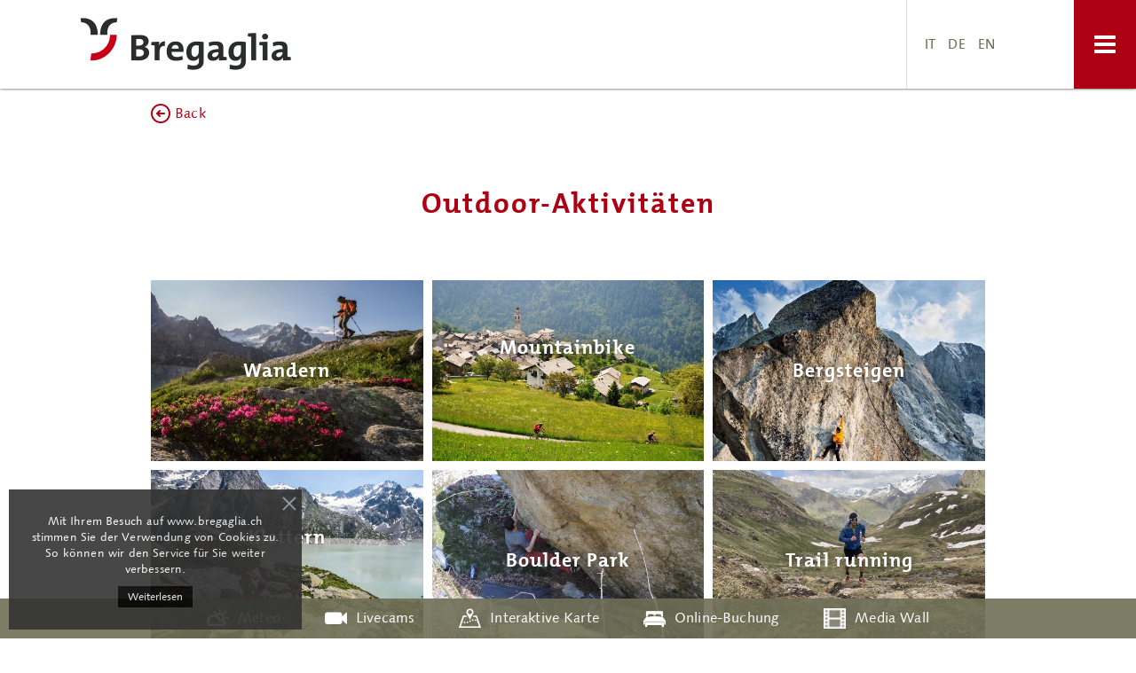

--- FILE ---
content_type: text/html; charset=utf-8
request_url: https://www.bregaglia.ch/de/aktivitaeten/sommer/attivita-all-aria-aperta
body_size: 31932
content:
<!DOCTYPE HTML>
<html lang="de-ch" dir="ltr">

<head>
<meta http-equiv="X-UA-Compatible" content="IE=edge">
<meta http-equiv="Content-Security-Policy" content="upgrade-insecure-requests">

<meta http-equiv="X-UA-Compatible" content="IE=edge">
<meta name="viewport" content="width=device-width, initial-scale=1">
<meta charset="utf-8" />
	<base href="https://www.bregaglia.ch/de/aktivitaeten/sommer/attivita-all-aria-aperta" />
	<meta name="keywords" content="Bregaglia Engadin Turismo, Alberto Giacometti, Giovanni Giacometti, Augusto Giacometti, Diego Giacometti, Giovanni Segantini, Varlin, Bregaglia, Bergell, Soglio, Stampa, Maloja, Casaccia, Vicosoprano, Bondo, Promonotogno, Castasegna, Chiavenna, Festival della castagna, Kastanienfestival, Festival dell’Arte, Kunstfestival, Cià c'am va, Via Bregaglia, Via Sett, Albigna, Pizzo Badile, arte, granito, Giacometti, sci di fondo, ciaspole, scalata, castagne, architettura, estate, inverno, clima mediterraneo, vacanze montagna, cultura, Bregaglia, Grigioni, Svizzera, Alpi, sostenibile, natura, Segantini, Varlin, Alberto Giacometti" />
	<meta name="rights" content="ecomunicare.ch" />
	<meta name="author" content="Serena Clalüna" />
	<meta name="description" content="Idyllisches Tal in den Alpen, das den Kanton Graubünden mit Italien verbindet. Ein Paradies für Wanderer und Bergsteiger, aber auch ein ruhiger Zufluchtsort für Künstler. Geburtstal des Künstlers Alberto Giacometti, beherbergte und inspirierte das Bergell mit seinem besonderen Panorama zahlreiche Künstler, wie z.B. Giovanni Segantini und Varlin." />
	<link rel="preconnect" href="https://fonts.googleapis.com"  crossorigin />
	<link rel="preconnect" href="https://fonts.gstatic.com"  crossorigin />
	<link rel="preload" href="https://fonts.googleapis.com/css?family=Roboto:300,400&display=swap" as="style" onload="this.rel='stylesheet'" />
	<link rel="preload" href="https://fonts.googleapis.com/css?family=Lato:300,400&display=swap" as="style" onload="this.rel='stylesheet'" />
	<link rel="preload" href="/media/com_jchoptimize/cache/css/d84fb8596d8cd84d188bf5699567f4f73defae6d90f549d078b4821f1dcb5e33.css" as="style" onload="this.rel='stylesheet'" />
	<title>Outdoor-Aktivitäten - Bregaglia Engadin Turismo</title>
	<link href="https://www.bregaglia.ch/de/component/search/?Itemid=107&amp;format=opensearch" rel="search" title="Suchen Bregaglia Engadin Turismo" type="application/opensearchdescription+xml" />
	<link href="https://www.bregaglia.ch/de/component/search/?Itemid=976&amp;format=opensearch" rel="search" title="Suchen Bregaglia Engadin Turismo" type="application/opensearchdescription+xml" />
	<link href="/favicon.ico" rel="shortcut icon" type="image/vnd.microsoft.icon" />
	<link href="/media/plg_system_jcepro/site/css/content.min.css?86aa0286b6232c4a5b58f892ce080277" rel="stylesheet" />
	<link href="/media/mod_falang/css/template.css" rel="stylesheet" />
	
	<link href="https://www.bregaglia.ch/plugins/system/fmalertcookies/assets/css/bootstrap.min.css" rel="stylesheet" />
	<link href="https://www.bregaglia.ch/plugins/system/fmalertcookies/assets/css/custom.css" rel="stylesheet" />
	
	
	
	
	
	
	
	<link rel="alternate" href="https://www.bregaglia.ch/it/attivita/estate/attivita-all-aria-aperta" hreflang="it" />
	<link rel="alternate" href="https://www.bregaglia.ch/de/aktivitaeten/sommer/attivita-all-aria-aperta" hreflang="de" />
	<link rel="alternate" href="https://www.bregaglia.ch/en/activities/summer/attivita-all-aria-aperta" hreflang="en" />
	<link rel="alternate" href="https://www.bregaglia.ch/en/activities/summer/attivita-all-aria-aperta"  hreflang="x-default" />
	<meta http-equiv="x-dns-prefetch-control" content="on">
	<link rel="dns-prefetch" href="//images-cdn.ecwid.com/">
	<link rel="dns-prefetch" href="//images.ecwid.com/">
	<link rel="dns-prefetch" href="//app.ecwid.com/">
	<link rel="dns-prefetch" href="//ecwid-static-ru.r.worldssl.net">
	<link rel="dns-prefetch" href="//ecwid-images-ru.r.worldssl.net">

<link rel="apple-touch-icon-precomposed" href="/">













<link rel="stylesheet" href="https://maxcdn.bootstrapcdn.com/font-awesome/4.4.0/css/font-awesome.min.css" type="text/css">

<link rel="icon" type="image/png" href="/favicon-32x32.png" sizes="32x32">
<link rel="icon" type="image/png" href="/favicon-16x16.png" sizes="16x16">
<link rel="apple-touch-icon-precomposed" href="/apple-touch-icon.png">
<link rel="manifest" href="/site.webmanifest">
<link rel="mask-icon" href="/safari-pinned-tab.svg" color="#5bbad5">
<meta name="msapplication-TileColor" content="#da532c">
<meta name="theme-color" content="#ffffff">




<!-- Google tag (gtag.js) -->



<style id="jch-optimize-critical-css" data-id="e092dbe34769010212a970d0617fbe9981b450dbf322fafeb247b5af7680a1b4">
@import url("https://www.bregaglia.ch/meteo_schweiz/css/big.css");
.uk-modal#mappa-interattiva .uk-modal-dialog {
	max-width: 90%;
	max-height: 90% !important;
	min-height: 0px !important;
	position: absolute;
	top: 5%;
	left: 5%;
}







/* Copyright (C) YOOtheme GmbH, YOOtheme Proprietary Use License (http://www.yootheme.com/license) */
















/* ========================================================================
   Component: Base
 ========================================================================== */
/*
 * 1. Normalize default `font-family` and set `font-size` to support `rem` units
 * 2. Prevents iOS text size adjust after orientation change, without disabling user zoom
 * 3. Style
 */
html {
  /* 2 */
  -webkit-text-size-adjust: 100%;
  -ms-text-size-adjust: 100%;
  overflow-x: hidden;
  /* 3 */
  background: #ffffff;
  color: #666666;
}
/*
 * Removes default margin.
 */
body {
  margin: 0;
  padding:0;
  height:100%;
  font-weight: 200;
  font-family: Syntax,Arial,sans-serif;
  font-size: 16px;
  line-height: 1.5em;
  letter-spacing: .01em;
  color: #4f4933;
  min-height:100%;
  -webkit-font-smoothing: antialiased;
}
/* Links
 ========================================================================== */
/*
 * Remove the gray background color from active links in IE 10.
 */
a {
  background: transparent;
}
/*
 * Improve readability of focused elements when they are also in an active/hover state.
 */
a:active,
a:hover {
  outline: 0;
}
/*
 * Style
 */
a,
.uk-link {
  color: #AC0013;
  text-decoration: none;
  cursor: pointer;
}
a:hover,
.uk-link:hover {
  color: #6f6f57;
  text-decoration: underline;
}
/* Text-level semantics
 ========================================================================== */
/*
 * Address styling not present in IE 8/9/10/11, Safari, and Chrome.
 */

/*
 * Address style set to `bolder` in Firefox 4+, Safari, and Chrome.
 */
b,
strong {
  font-weight: bold;
}
/*
 * 1. Address odd `em`-unit font size rendering in all browsers.
 * 2. Consolas has a better baseline in running text compared to `Courier`
 */
:not(pre) > code,
:not(pre) > kbd,
:not(pre) > samp {
  /* 1 */
  font-size: 14px;
  /* 2 */
  font-family: Consolas, monospace, serif;
  /* 3 */
  color: rgba(102, 102, 102, 0.5);
  white-space: nowrap;
}
/*
 * Emphasize
 */

/*
 * Insert
 */

/*
 * Mark
 * Note: Addresses styling not present in IE 8/9.
 */

/*
 * Quote
 */

/*
 * Addresses inconsistent and variable font size in all browsers.
 */

/*
 * Prevents `sub` and `sup` affecting `line-height` in all browsers.
 */



/* Embedded content
 ========================================================================== */
/*
 * Remove the gap between embedded content and the bottom of their containers.
 */
audio,
canvas,
iframe,
img,
svg,
video {
  vertical-align: middle;
}
/*
 * Responsiveness
 * 1. Sets a maximum width relative to the parent and auto scales the height
 * 2. Corrects `max-width` behavior if padding and border are used
 */
audio,
canvas,
img,
svg,
video {
  /* 1 */
  max-width: 100%;
  height: auto;
  /* 2 */
  box-sizing: border-box;
}
/*
 * Preserve original dimensions
 */

/*
 * Remove border when inside `a` element in IE 8/9/10.
 */
img {
  border: 0;
}
/*
 * Correct overflow not hidden in IE 9/10/11.
 */

/* Block elements
 ========================================================================== */
/*
 * Reset margin
 */
blockquote,
figure {
  margin: 0;
}
/*
 * Margins
 */
p,
ul,
ol,
dl,
blockquote,
pre,
address,
fieldset,
figure {
  margin: 0 0 20px 0;
}
* + p,
* + ul,
* + ol,
* + dl,
* + blockquote,
* + pre,
* + address,
* + fieldset,
* + figure {
  margin-top: 15px;
}
/* Headings
 ========================================================================== */
h1,
h2,
h3,
h4,
h5,
h6 {
  margin: 0 0 20px 0;
  font-family: 'TheMixB';
  font-weight: 600;
  color: #626262;
}
/*
 * Margins
 */
* + h1,
* + h2,
* + h3,
* + h4,
* + h5,
* + h6 {
  margin-top: 40px;
}
/*
 * Sizes
 */
h1,
.uk-h1 {
  font-size: 32px;
  line-height: 38px;
}
h2,
.uk-h2 {
  font-size: 22px;
  line-height: 28px;
}
h3,
.uk-h3 {
  font-size: 18px;
  line-height: 24px;
}
h4,
.uk-h4 {
  font-size: 16px;
  line-height: 22px;
}
h5,
.uk-h5 {
  font-size: 14px;
  line-height: 28px;
}
h6,
.uk-h6 {
  font-size: 12px;
  line-height: 18px;
}
/* Lists
 ========================================================================== */
ul,
ol {
  padding-left: 18px;
}
/*
 * Reset margin for nested lists
 */
ul > li > ul,
ul > li > ol,
ol > li > ol,
ol > li > ul {
  margin: 0;
}
/* Description lists
 ========================================================================== */


/* Horizontal rules
 ========================================================================== */
/*
 * 1. Address differences between Firefox and other browsers.
 * 2. Style
 */
hr {
  /* 1 */
  height: 0;
  /* 2 */
  margin: 20px 0;
  border: 0;
  border-bottom: 1px dotted #C0BEB2;
}
/* Address
 ========================================================================== */

/* Blockquotes
 ========================================================================== */

/* Preformatted text
 ========================================================================== */
/*
 * 1. Contain overflow in all browsers.
 */

/* Selection pseudo-element
 ========================================================================== */
::-moz-selection {
  background: rgba(173, 101, 95, 0.7);
  color: #ffffff;
  text-shadow: none;
}
::selection {
  background: rgba(173, 101, 95, 0.7);
  color: #ffffff;
  text-shadow: none;
}
/* HTML5 elements
 ========================================================================== */
/*
 * Correct `block` display not defined for any HTML5 element in IE 8/9.
 * Correct `block` display not defined for `details` or `summary` in IE 10/11 and Firefox.
 * Correct `block` display not defined for `main` in IE 11.
 */
article,
aside,
details,
figcaption,
figure,
footer,
header,
main,
nav,
section,
summary {
  display: block;
}
/*
 * Normalize vertical alignment of `progress` in Chrome, Firefox, and Opera.
 */

/*
 * Prevent displaying `audio` without controls in Chrome, Safari and Opera
 */

/*
 * Address `[hidden]` styling not present in IE 8/9/10.
 * Hide the `template` element in IE 8/9/10/11, Safari, and Firefox < 22.
 */

/* Iframe
 ========================================================================== */
iframe {
  border: 0;
}
/* Fix viewport for IE10 snap mode
 ========================================================================== */
@media screen and (max-width: 400px) {
  @-ms-viewport {
    width: device-width;
  }
}
a {
  -webkit-transition: color 0.1s ease-in-out;
  transition: color 0.1s ease-in-out;
}
a:hover {
  text-decoration: none;
}
h1,
.uk-h1,
h2,
.uk-h2,
h3,
.uk-h3,
h4,
.uk-h4,
h5,
.uk-h5,
h6,
.uk-h6 {
  letter-spacing: 1px;
}
/* ========================================================================
   Component: Grid
 ========================================================================== */
/*
 * 1. Makes grid more robust so that it can be used with other block elements like lists
 */
.uk-grid {
  display: -ms-flexbox;
  display: -webkit-flex;
  display: flex;
  -ms-flex-wrap: wrap;
  -webkit-flex-wrap: wrap;
  flex-wrap: wrap;
  /* 1 */
  margin: 0;
  padding: 0;
  list-style: none;
}
/*
 * DEPRECATED
 * Micro clearfix
 * Can't use `table` because it creates a 1px gap when it becomes a flex item, only in Webkit
 */
.uk-grid:before,
.uk-grid:after {
  content: "";
  display: block;
  overflow: hidden;
}
.uk-grid:after {
  clear: both;
}
/*
 * Grid cell
 * 1. Space is allocated solely based on content dimensions
 * 2. Makes grid more robust so that it can be used with other block elements
 * 3. DEPRECATED Using `float` to support IE9
 */
.uk-grid > * {
  /* 1 */
  -ms-flex: none;
  -webkit-flex: none;
  flex: none;
  /* 2 */
  margin: 0;
  /* 3 */
  float: left;
}
/*
 * Remove margin from the last-child
 */
.uk-grid > * > :last-child {
  margin-bottom: 0;
}
/* Grid gutter
 ========================================================================== */
/*
 * Default gutter
 */
/* Horizontal */
.uk-grid {
  margin-left: -30px;
}
.uk-grid > *,
section:not(.tm-top-a) .uk-slideshow:not(.uk-slideshow-fullscreen) .uk-overlay-panel > div {
  padding-left: 30px;
}
/* Vertical */

/* Large screen and bigger */
@media (min-width: 1220px) {
  /* Horizontal */
  .uk-grid {
    margin-left: -40px;
  }
  .uk-grid > *,
  section:not(.tm-top-a) .uk-slideshow:not(.uk-slideshow-fullscreen) .uk-overlay-panel > div {
    padding-left: 40px;
  }
  /* Vertical */
  
}
/*
 * Collapse gutter
 */
/* Horizontal */


/* Vertical */

/*
 * Small gutter
 */
/* Horizontal */
.uk-grid-small {
  margin-left: -10px;
}
.uk-grid-small > * {
  padding-left: 10px;
}
/* Vertical */

/*
 * Medium gutter
 */
/* Horizontal */


/* Vertical */

/*
 * Large gutter
 */
/* Large screen and bigger */
@media (min-width: 960px) {
  /* Horizontal */
  
  
  /* Vertical */
  
}
/* Extra Large screens */
@media (min-width: 1220px) {
  /* Horizontal */
  
  
  /* Vertical */
  
}
/* Modifier: `uk-grid-divider`
 ========================================================================== */
/*
 * Horizontal divider
 * Only works with the default gutter. Does not work with gutter collapse, small or large.
 * Does not work with `uk-push-*`, `uk-pull-*` and not if the columns float into the next row.
 */



/* Tablet and bigger */

/* Desktop and bigger */

/* Large screen and bigger */
@media (min-width: 1220px) {
  /*
     * Large gutter
     */
  
  
  
}
/*
 * Vertical divider
 */

/* Match panels in grids
 ========================================================================== */
/*
 * 1. Behave like a block element
 */
.uk-grid-match > * {
  display: -ms-flexbox;
  display: -webkit-flex;
  display: flex;
  /* 1 */
  -ms-flex-wrap: wrap;
  -webkit-flex-wrap: wrap;
  flex-wrap: wrap;
}
.uk-grid-match > * > * {
  /* 1 */
  -ms-flex: none;
  -webkit-flex: none;
  flex: none;
  box-sizing: border-box;
  width: 100%;
}
/* Even grid cell widths
 ========================================================================== */
[class*='uk-grid-width'] > * {
  box-sizing: border-box;
  width: 100%;
}
.uk-grid-width-1-2 > * {
  width: 50%;
}






/* Phone landscape and bigger */
@media (min-width: 480px) {
  .uk-grid-width-small-1-1 > * {
    width: 100%;
  }
  .uk-grid-width-small-1-2 > * {
    width: 50%;
  }
  
  
  
  
  
}
/* Tablet and bigger */
@media (min-width: 768px) {
  
  
  .uk-grid-width-medium-1-3 > * {
    width: 33.333%;
  }
  .uk-grid-width-medium-1-4 > * {
    width: 25%;
  }
  
  
  
}
/* Desktop and bigger */

/* Large screen and bigger */

/* Sub-objects: `uk-width-*`
 ========================================================================== */
[class*='uk-width'] {
  box-sizing: border-box;
  width: 100%;
}
/*
 * Widths
 */
/* Whole */

/* Halves */

/* Thirds */


/* Quarters */


/* Fifths */




/* Sixths */


/* Tenths */




/* Phone landscape and bigger */
@media (min-width: 480px) {
  /* Whole */
  
  /* Halves */
  
  /* Thirds */
  
  
  /* Quarters */
  
  
  /* Fifths */
  
  
  
  
  /* Sixths */
  
  
  /* Tenths */
  
  
  
  
}
/* Tablet and bigger */
@media (min-width: 768px) {
  /* Whole */
  .uk-width-medium-1-1 {
    width: 100%;
  }
  /* Halves */
  
  /* Thirds */
  
  
  /* Quarters */
  
  .uk-width-medium-3-4 {
    width: 75%;
  }
  /* Fifths */
  
  
  
  
  /* Sixths */
  
  
  /* Tenths */
  
  
  
  
}
/* Desktop and bigger */
@media (min-width: 960px) {
  /* Whole */
  
  /* Halves */
  
  /* Thirds */
  
  
  /* Quarters */
  
  
  /* Fifths */
  
  
  
  
  /* Sixths */
  
  
  /* Tenths */
  
  
  
  
}
/* Large screen and bigger */
@media (min-width: 1220px) {
  /* Whole */
  
  /* Halves */
  
  /* Thirds */
  
  
  /* Quarters */
  
  
  /* Fifths */
  
  
  
  
  /* Sixths */
  
  
  /* Tenths */
  
  
  
  
}
/* Sub-object: `uk-push-*` and `uk-pull-*`
 ========================================================================== */
/*
 * Source ordering
 * Works only with `uk-width-medium-*`
 */
/* Tablet and bigger */
@media (min-width: 768px) {
  
  /*
     * Push
     */
  /* Halves */
  
  /* Thirds */
  
  
  /* Quarters */
  
  
  /* Fifths */
  
  
  
  
  /* Sixths */
  
  
  /* Tenths */
  
  
  
  
  /*
     * Pull
     */
  /* Halves */
  
  /* Thirds */
  
  
  /* Quarters */
  
  
  /* Fifths */
  
  
  
  
  /* Sixths */
  
  
  /* Tenths */
  
  
  
  
}
/* ========================================================================
   Component: Panel
 ========================================================================== */
/*
 * 1. Needed for `a` elements
 * 2. Create position context for badges
 */
.uk-panel {
  /* 1 */
  display: block;
  /* 2 */
  position: relative;
}
/*
 * Allow panels to be anchors
 */
.uk-panel,
.uk-panel:hover {
  text-decoration: none;
}
/*
 * Micro clearfix to make panels more robust
 */
.uk-panel:before,
.uk-panel:after {
  content: "";
  display: table;
}
.uk-panel:after {
  clear: both;
}
/*
 * Remove margin from the last-child if not `uk-widget-title`
 */
.uk-panel > :not(.uk-panel-title):last-child {
  margin-bottom: 0;
}
/* Sub-object: `uk-panel-title`
 ========================================================================== */
.uk-panel-title {
  margin-top: 0;
  margin-bottom: 20px;
  font-size: 22px;
  line-height: 28px;
  font-weight: 700;
  color: #626262;
}
/* Sub-object: `uk-panel-badge`
 ========================================================================== */

/* Sub-object: `uk-panel-teaser`
 ========================================================================== */

/* Sub-object: `uk-panel-body`
 ========================================================================== */

/* Modifier: `uk-panel-box`
 ========================================================================== */






/*
 * Nav in panel
 */

/*
 * Sub-modifier: `uk-panel-box-primary`
 */



/*
 * Sub-modifier: `uk-panel-box-secondary`
 */



/* Modifier: `uk-panel-hover`
 ========================================================================== */





/* Modifier: `uk-panel-header`
 ========================================================================== */


/* Modifier: `uk-panel-space`
 ========================================================================== */


/* Modifier: `uk-panel-divider`
 ========================================================================== */


/* Large screen and bigger */

/* ========================================================================
   Component: Block
 ========================================================================== */

/* Phone landscape and bigger */

/*
 * Micro clearfix to make blocks more robust
 */


/*
 * Remove margin from the last-child
 */

/* Padding Modifier
 ========================================================================== */
/*
 * Large padding
 */

/* Tablets and bigger */

/* Desktop and bigger */

/* Color Modifier
 ========================================================================== */
/*
 * Default
 */

/*
 * Muted
 */

/*
 * Primary
 */

/*
 * Secondary
 */


/* ========================================================================
   Component: Article
 ========================================================================== */
/*
 * Micro clearfix to make articles more robust
 */
.uk-article:before,
.uk-article:after {
  content: "";
  display: table;
}
.uk-article:after {
  clear: both;
}
/*
 * Remove margin from the last-child
 */
.uk-article > :last-child {
  margin-bottom: 0;
}
/*
 * Vertical gutter for articles
 */

/* Sub-object `uk-article-title`
 ========================================================================== */
.uk-article-title {
  font-size: 32px;
  line-height: 40px;
  font-weight: 700;
  text-transform: none;
  color: #AC0013;
  letter-spacing: 2px;
}

/* Sub-object `uk-article-meta`
 ========================================================================== */

/* Sub-object `uk-article-lead`
 ========================================================================== */

/* Sub-object `uk-article-divider`
 ========================================================================== */


/* ========================================================================
   Component: Comment
 ========================================================================== */
/* Sub-object `uk-comment-header`
 ========================================================================== */

/*
 * Micro clearfix
 */


/* Sub-object `uk-comment-avatar`
 ========================================================================== */

/* Sub-object `uk-comment-title`
 ========================================================================== */

/* Sub-object `uk-comment-meta`
 ========================================================================== */

/* Sub-object `uk-comment-body`
 ========================================================================== */
/*
 * Remove margin from the last-child
 */

/* Sub-object `uk-comment-list`
 ========================================================================== */



/* Tablet and bigger */

/* Modifier `uk-comment-primary`
 ========================================================================== */

/* ========================================================================
   Component: Cover
 ========================================================================== */
/*
 * Background image always covers and centers its element
 */

/*
 * Emulates image cover, works with video and image elements
 * 1. Parent container which clips resized object
 * 2. Resizes the object to always covers its container
 * 3. Reset the responsive image CSS
 * 4. Center object
 */
/* 1 */


/*
 * To center iframes use `data-uk-cover` JavaScript
 */

/* ========================================================================
   Component: Nav
 ========================================================================== */
.uk-nav,
.uk-nav ul {
  margin: 0;
  padding: 0;
  list-style: none;
}
/*
 * Items
 */
.uk-nav li > a {
  display: block;
  text-decoration: none;
}
.uk-nav > li > a {
  padding: 8px 0;
}
/*
 * Nested items
 */
.uk-nav ul a {
  padding: 2px 0;
}
/*
 * Item subtitle
 */

/* Sub-object: `uk-nav-header`
 ========================================================================== */
.uk-nav-header {
  padding: 8px 0;
  text-transform: none;
  font-weight: normal;
  font-size: 22px;
  font-family: 'TheMixB';
}
.uk-nav-header ul {
	font-weight: 200;
    font-family: Syntax,Arial,sans-serif;
    font-size: 16px;
}
/* Sub-object: `uk-nav-divider`
 ========================================================================== */

/* Sub-object: `uk-nav-sub`
 ========================================================================== */
/*
 * `ul` needed for higher specificity to override padding
 */
ul.uk-nav-sub {
  padding: 5px 0 5px 0px;
}
/* Modifier: `uk-nav-parent-icon`
 ========================================================================== */


/* Modifier `uk-nav-side`
 ========================================================================== */
/*
 * Items
 */
.uk-nav-side > li > a {
  box-shadow: 0 1px 0 0 rgba(51, 51, 51, 0.1);
  -webkit-transition: box-shadow 0.3s;
  transition: box-shadow 0.3s;
}
/*
 * Hover
 * 1. Apply hover style also to focus state
 * 2. Remove default focus style
 */
.uk-nav-side > li > a:hover,
.uk-nav-side > li > a:focus {
  background: rgba(0, 0, 0, 0);
  /* 2 */
  outline: none;
  box-shadow: 0 2px 0 0 #5b5b5b;
}
/* Active */

/*
 * Sub-object: `uk-nav-header`
 */

/*
 * Sub-object: `uk-nav-divider`
 */

/*
 * Nested items
 */


/* Modifier `uk-nav-dropdown`
 ========================================================================== */
/*
 * Items
 */

/*
 * Hover
 * 1. Apply hover style also to focus state
 * 2. Remove default focus style
 */

/*
 * Sub-object: `uk-nav-header`
 */

/*
 * Sub-object: `uk-nav-divider`
 */

/*
 * Nested items
 */


/* Modifier `uk-nav-navbar`
 ========================================================================== */
/*
 * Items
 */

/*
 * Hover
 * 1. Apply hover style also to focus state
 * 2. Remove default focus style
 */

/*
 * Sub-object: `uk-nav-header`
 */

/*
 * Sub-object: `uk-nav-divider`
 */

/*
 * Nested items
 */


/* Modifier `uk-nav-offcanvas`
 ========================================================================== */
/*
 * Items
 */
.uk-nav-offcanvas > li > a {
  color: #cccccc;
  padding: 10px 25px;
}
/*
 * Hover
 * No hover on touch devices because it behaves buggy in fixed offcanvas
 * 1. Apply hover style also to focus state
 * 2. Remove default focus style
 */
.uk-nav-offcanvas > .uk-open > a,
html:not(.uk-touch) .uk-nav-offcanvas > li > a:hover,
html:not(.uk-touch) .uk-nav-offcanvas > li > a:focus {
  background: rgba(0, 0, 0, 0);
  color: #ffffff;
  /* 2 */
  outline: none;
}
/*
 * Active
 * `html .uk-nav` needed for higher specificity to override hover
 */
html .uk-nav.uk-nav-offcanvas > li.uk-active > a {
  background: #151515;
  color: #ffffff;
}
/*
 * Sub-object: `uk-nav-header`
 */
.uk-nav-offcanvas .uk-nav-header {
  color: #777777;
}
/*
 * Sub-object: `uk-nav-divider`
 */
.uk-nav-offcanvas .uk-nav-divider {
  border-top: 1px solid #151515;
}
/*
 * Nested items
 * No hover on touch devices because it behaves buggy in fixed offcanvas
 */
.uk-nav-offcanvas ul a {
  color: #cccccc;
}


.uk-nav-offcanvas > li > a {
    text-transform: none;
    font-weight: normal;
    font-size: 22px;
    font-family: 'TheMixB';
}
.uk-nav-offcanvas ul.uk-nav-sub {
  padding-left: 25px;
}
.uk-nav-offcanvas .uk-nav-sub {
  background: #1d1d1d;
  border-top: 1px solid #151515;
  border-bottom: 1px solid #151515;
}





.uk-nav-offcanvas.uk-nav-parent-icon > .uk-parent > a:after {
  color: #cccccc;
}
.uk-nav-offcanvas.uk-nav-parent-icon > .uk-parent > a:hover:after {
  color: #ffffff;
}
/* ========================================================================
   Component: Navbar
 ========================================================================== */
.uk-navbar {
  background: #ffffff;
  color: rgba(102, 102, 102, 0.5);
}
/*
 * Micro clearfix
 */
.uk-navbar:before,
.uk-navbar:after {
  content: "";
  display: table;
}
.uk-navbar:after {
  clear: both;
}
/* Sub-object: `uk-navbar-nav`
 ========================================================================== */

/*
 * 1. Create position context for dropdowns
 */

/*
 * 1. Dimensions
 * 2. Style
 */


/*
 * Hover
 * 1. Apply hover style also to focus state
 * 2. Also apply if dropdown is opened
 * 3. Remove default focus style
 */
.uk-navbar-nav > li > a:hover,
div.mod-languages a:hover,
li.uk-open > a {
  background-color: rgba(0, 0, 0, 0);
  color: #AC0013;
  /* 3 */
  outline: none;
}
/* OnClick */
.uk-navbar-nav > li > a:active,
div.mod-languages a:active {
  background-color: rgba(0, 0, 0, 0);
  color: #626262;
}



/* Active */

/* Sub-objects: `uk-navbar-nav-subtitle`
 ========================================================================== */


/* Sub-objects: `uk-navbar-content`, `uk-navbar-brand`, `uk-navbar-toggle`
 ========================================================================== */
/*
 * Imitate navbar items
 */
.uk-navbar-content,
.uk-navbar-brand,
.uk-navbar-toggle {
  box-sizing: border-box;
  display: block;
  height: 100px;
  padding: 0 15px;
  float: left;
}
/*
 * Helper to center all child elements vertically
 */
.uk-navbar-content:before,
.uk-navbar-brand:before,
.uk-navbar-toggle:before {
  content: '';
  display: inline-block;
  height: 100%;
  vertical-align: middle;
}
/* Sub-objects: `uk-navbar-content`
 ========================================================================== */
/*
 * Better sibling spacing
 */

/*
 * Link colors
 */
.uk-navbar-content > a:not([class]) {
  color: #AC0013;
}
.uk-navbar-content > a:not([class]):hover {
  color: #5b5b5b;
}
/* Sub-objects: `uk-navbar-brand`
 ========================================================================== */

/*
 * 1. Apply hover style also to focus state
 * 2. Remove default focus style
 */
.uk-navbar-brand:hover,
.uk-navbar-brand:focus {
  color: #626262;
  text-decoration: none;
  /* 2 */
  outline: none;
}
/* Sub-object: `uk-navbar-toggle`
 ========================================================================== */
.uk-navbar-toggle {
  font-size: 28px;
  color: #fff;
  text-decoration: none;
  position: absolute;
  right: 0;	
  width: 70px;
  padding: 0;
  text-align: center;
  background: #AC0013;
  -webkit-transition: background 0.3s, height 0.2s, line-height 0.2s ease-in-out;
  transition: background 0.3s, height 0.2s, line-height 0.2s ease-in-out;
}
/*
 * 1. Apply hover style also to focus state
 * 2. Remove default focus style
 */
.uk-navbar-toggle:hover,
.uk-navbar-toggle:focus {
  color: #fff;
  background: #82010f;
  text-decoration: none;
  /* 2 */
  outline: none;
}
/*
 * 1. Center icon vertically
 */
.uk-navbar-toggle:after {
  content: "\f0c9";
  font-family: FontAwesome;
  /* 1 */
  vertical-align: middle;
}

/* Sub-object: `uk-navbar-center`
 ========================================================================== */
/*
 * The element with this class needs to be last child in the navbar
 * 1. This hack is needed because other float elements shift centered text
 */

/* Sub-object: `uk-navbar-flip`
 ========================================================================== */
.uk-navbar-flip {
  float: right;
}
/* ========================================================================
   Component: Subnav
 ========================================================================== */
/*
 * 1. Gutter
 * 2. Remove default list style
 */

/*
 * 1. Space is allocated solely based on content dimensions
 * 2. Horizontal gutter is using `padding` so `uk-width-*` classes can be applied
 * 3. Create position context for dropdowns
 */

/*
 * DEPRECATED IE9 Support
 */



/* Items
 ========================================================================== */

/*
 * Hover
 * 1. Apply hover style also to focus state
 */

/*
 * Active
 */

/* Modifier: 'subnav-line'
 ========================================================================== */


/* Modifier: 'subnav-pill'
 ========================================================================== */

/*
 * Hover
 * 1. Apply hover style also to focus state
 * 2. Remove default focus style
 */

/*
 * Active
 * `li` needed for higher specificity to override hover
 */

/* Disabled state
 ========================================================================== */

/* ========================================================================
   Component: Breadcrumb
 ========================================================================== */
/*
 * 1. Remove default list style
 * 2. Remove whitespace between child elements when using `inline-block`
 */

/* Items
 ========================================================================== */
/*
 * Reset whitespace hack
 */



/*
 * Disabled
 */

/* ========================================================================
   Component: Pagination
 ========================================================================== */
/*
 * 1. Remove default list style
 * 2. Center pagination by default
 * 3. Remove whitespace between child elements when using `inline-block`
 */

/*
 * Micro clearfix
 * Needed if `uk-pagination-previous` or `uk-pagination-next` sub-objects are used
 */


/* Items
 ========================================================================== */
/*
 * 1. Reset whitespace hack
 * 2. Remove the gap at the bottom of it container
 */


/*
 * 1. Makes pagination more robust against different box-sizing use
 * 2. Reset text-align to center if alignment modifier is used
 */

/*
 * Links
 */


/*
 * Hover
 * 1. Apply hover style also to focus state
 * 2. Remove default focus style
 */

/* OnClick */


/*
 * Active
 */

/*
 * Disabled
 */

/* Previous and next navigation
 ========================================================================== */


/* Alignment modifiers
 ========================================================================== */



/* ========================================================================
   Component: Tab
 ========================================================================== */
.uk-tab {
  margin: 0;
  padding: 0;
  list-style: none;
  border-bottom: 1px solid rgba(51, 51, 51, 0.1);
}
/*
 * Micro clearfix on the deepest container
 */
.uk-tab:before,
.uk-tab:after {
  content: "";
  display: table;
}
.uk-tab:after {
  clear: both;
}
/*
 * Items
 * 1. Create position context for dropdowns
 */
.uk-tab > li {
  margin-bottom: -1px;
  float: left;
  /* 1 */
  position: relative;
}
.uk-tab > li > a {
  display: block;
  padding: 8px 12px 8px 12px;
  border: 1px solid transparent;
  border-bottom-width: 0;
  color: rgba(102, 102, 102, 0.5);
  text-decoration: none;
}
/*
 * Hover
 * 1. Apply hover style also to focus state
 * 2. Also apply if dropdown is opened
 * 3. Remove default focus style
 */
.uk-tab > li > a:hover,
.uk-tab > li > a:focus,
.uk-tab > li.uk-open > a {
  border-color: rgba(51, 51, 51, 0.1);
  background: rgba(0, 0, 0, 0);
  color: #626262;
  /* 2 */
  outline: none;
  border-style: dashed;
}
/* Active */

/* Disabled */


/* Modifier: 'tab-flip'
 ========================================================================== */


/* Modifier: 'tab-responsive'
 ========================================================================== */

/*
 * Icon
 */

/* Modifier: 'tab-center'
 ========================================================================== */




/*
 * 1. Using `right` to prevent vertical scrollbar caused by centering if to many tabs
 */



/* Modifier: 'tab-bottom'
 ========================================================================== */





/* Modifier: 'tab-grid'
 ========================================================================== */
/*
 * 1. Create position context to prevent hidden border because of negative `z-index`
 */




/*
 * If `uk-tab-bottom`
 */


/* Modifier: 'tab-left', 'tab-right'
 ========================================================================== */
/* Tablet and bigger */
@media (min-width: 768px) {
  .uk-tab-left,
  .uk-tab-right {
    border-bottom: none;
  }
  .uk-tab-left > li,
  .uk-tab-right > li {
    margin-bottom: 0;
    float: none;
  }
  .uk-tab-left > li > a,
  .uk-tab-right > li > a {
    padding-top: 25px;
    padding-bottom: 25px;
  }
  
  /*
     * Modifier: 'tab-left'
     */
  .uk-tab-left {
    border-right: 1px solid rgba(51, 51, 51, 0.1);
  }
  .uk-tab-left > li {
    margin-right: -1px;
  }
  .uk-tab-left > li > a {
    border-bottom-width: 1px;
    border-right-width: 0;
  }
  .uk-tab-left > li:not(.uk-active) > a:hover,
  .uk-tab-left > li:not(.uk-active) > a:focus {
  	padding-top: 25px;
    padding-bottom: 25px;
  }
  
  /*
     * Modifier: 'tab-right'
     */
  .uk-tab-right {
    border-left: 1px solid rgba(51, 51, 51, 0.1);
  }
  .uk-tab-right > li {
    margin-left: -1px;
  }
  .uk-tab-right > li > a {
    border-bottom-width: 1px;
    border-left-width: 0;
  }
  .uk-tab-right > li:not(.uk-active) > a:hover,
  .uk-tab-right > li:not(.uk-active) > a:focus {
    margin-bottom: 0;
    margin-left: 1px;
    padding-bottom: 8px;
    padding-left: 11px;
  }
  
}
/* ========================================================================
   Component: Thumbnav
 ========================================================================== */
/*
 * 1. Gutter
 * 2. Remove default list style
 */

/*
 * 1. Space is allocated solely based on content dimensions
 * 2. Horizontal gutter is using `padding` so `uk-width-*` classes can be applied
 */

/*
 * DEPRECATED IE9 Support
 */



/* Items
 ========================================================================== */


/*
 * Hover
 */

/*
 * Active
 */

/* ========================================================================
   Component: List
 ========================================================================== */

/*
 * Micro clearfix to make list more robust
 */


/*
 * Remove margin from the last-child
 */

/*
 * Nested lists
 */

/* Modifier: `uk-list-line`
 ========================================================================== */

/* Modifier: `uk-list-striped`
 ========================================================================== */


/* Modifier: `uk-list-space`
 ========================================================================== */

/* ========================================================================
   Component: Description list
 ========================================================================== */
/* Modifier: `uk-description-list-horizontal`
 ========================================================================== */
/* Tablet and bigger */

/* Modifier: `uk-description-list-line`
 ========================================================================== */



/* ========================================================================
   Component: Table
 ========================================================================== */
/*
 * 1. Remove most spacing between table cells.
 * 2. Block element behavior
 * 3. Style
 */

/*
 * Add margin if adjacent element
 */


/*
 * Set alignment
 */



/*
 * Caption and footer
 */


/*
 * Active State
 */

/* Sub-modifier: `uk-table-middle`
 ========================================================================== */

/* Modifier: `uk-table-striped`
 ========================================================================== */

/* Modifier: `uk-table-condensed`
 ========================================================================== */

/* Modifier: `uk-table-hover`
 ========================================================================== */


/* ========================================================================
   Component: Form
 ========================================================================== */
/*
 * 1. Define consistent box sizing.
 *    Default is `content-box` with following exceptions set to `border-box`
 *    `button`, `select`, `input[type="checkbox"]` and `input[type="radio"]`
 *    `input[type="search"]` in Chrome, Safari and Opera
 *    `input[type="color"]` in Firefox
 * 2. Address margins set differently in Firefox/IE and Chrome/Safari/Opera.
 * 3. Remove `border-radius` in iOS.
 * 4. Correct `font` properties and `color` not being inherited.
 */

/*
 * Address inconsistent `text-transform` inheritance which is only inherit in Firefox
 */

/*
 * 1. Correct `font` properties not being inherited.
 * 2. Don't inherit the `font-weight` and use `bold` instead.
 * NOTE: Both declarations don't work in Chrome, Safari and Opera.
 */

/*
 * Removes inner padding and border in Firefox 4+.
 */

/*
 * Removes excess padding in IE 8/9/10.
 */

/*
 * Improves consistency of cursor style for clickable elements
 */

/*
 * Remove default style in iOS.
 */

/*
 * Remove inner padding and search cancel button in Chrome, Safari and Opera on OS X.
 */

/*
 * Fix the cursor style for Chrome's increment/decrement buttons. For certain
 * `font-size` values of the `input`, it causes the cursor style of the
 * decrement button to change from `default` to `text`.
 */

/*
 * Define consistent border, margin, and padding.
 */

/*
 * 1. Remove default vertical scrollbar in IE 8/9/10/11.
 * 2. Improve readability and alignment in all browsers.
 */

/*
 * Removes placeholder transparency in Firefox.
 */

/*
 * Removes `box-shadow` for invalid controls in Firefox.
 */

/*
 * Vertical alignment
 */

/* Style
 ========================================================================== */
/*
 * Remove margin from the last-child
 */

/*
 * Controls
 * Except for `range`, `radio`, `checkbox`, `file`, `submit`, `reset`, `button` and `image`
 * 1. Must be `height` because `min-height` is not working in OSX
 * 2. Responsiveness: Sets a maximum width relative to the parent to scale on narrower viewports
 * 3. Vertical `padding` needed for `select` elements in Firefox
 * 4. Style
 */






/*
 * Placeholder
 */






/*
 * Legend
 * 1. Behave like block element
 * 2. Correct `color` not being inherited in IE 8/9/10/11.
 * 3. Remove padding
 * 4. `margin-bottom` is not working in Safari and Opera.
 *    Using `padding` and :after instead to create the border
 * 5. Style
 */

/*
 * 1. Fixes IE9
 */

/* Size modifiers
 * Higher specificity needed to override defaults
 ========================================================================== */


/* Reset height
 * Must be after size modifiers
 ========================================================================== */

/* Validation states
 * Using !important to keep the selector simple
 ========================================================================== */
/*
 * Error state
 */

/*
 * Success state
 */

/* Style modifiers
 * Using !important to keep the selector simple
 ========================================================================== */
/*
 * Blank form
 */


/* Size sub-modifiers
 ========================================================================== */
/*
 * Fixed widths
 * Different widths for mini sized `input` and `select` elements
 */





/* Sub-objects: `uk-form-row`
 * Groups labels and controls in rows
 ========================================================================== */
/*
 * Micro clearfix
 * Needed for `uk-form-horizontal` modifier
 */


/*
 * Vertical gutter
 */

/* Help text
 * Sub-object: `uk-form-help-inline`, `uk-form-help-block`
 ========================================================================== */


/* Controls content
 * Sub-object: `uk-form-controls`, `uk-form-controls-condensed`
 ========================================================================== */
/*
 * Remove margins
 */


/*
 * Group controls and text into blocks with a small spacing between blocks
 */

/* Modifier: `uk-form-stacked`
 * Requires sub-object: `uk-form-label`
 ========================================================================== */

/* Modifier: `uk-form-horizontal`
 * Requires sub-objects: `uk-form-label`, `uk-form-controls`
 ========================================================================== */
/* Tablet portrait and smaller */
@media (max-width: 959px) {
  /* Behave like `uk-form-stacked` */
  
}
/* Desktop and bigger */
@media (min-width: 960px) {
  
  
  /* Better vertical alignment if controls are checkboxes and radio buttons with text */
  
}
/* Sub-object: `uk-form-icon`
 ========================================================================== */
/*
 * 1. Container width fits its content
 * 2. Create position context
 * 3. Prevent `inline-block` consequences
 */

/*
 * 1. Make form element clickable through icon
 */


/*
 * Sub-modifier: `uk-form-icon-flip`
 */


/* ========================================================================
   Component: Button
 ========================================================================== */
/*
 * Removes inner padding and border in Firefox 4+.
 */

/*
 * 1. Correct inability to style clickable `input` types in iOS.
 * 2. Remove margins in Chrome, Safari and Opera.
 * 3. Remove borders for `button`.
 * 4. Address `overflow` set to `hidden` in IE 8/9/10/11.
 * 5. Correct `font` properties and `color` not being inherited for `button`.
 * 6. Address inconsistent `text-transform` inheritance which is only inherit in Firefox and IE
 * 7. Style
 * 8. `line-height` is used to create a height
 * 9. `min-height` is necessary for `input` elements in Firefox and Opera because `line-height` is not working.
 * 10. Reset button group whitespace hack
 * 11. Required for `a`.
 */

/*
 * Hover
 * 1. Apply hover style also to focus state
 * 2. Remove default focus style
 * 3. Required for `a` elements
 */

/* Active */


/* Color modifiers
 ========================================================================== */
/*
 * Modifier: `uk-button-primary`
 */


/* Hover */


/* Active */


/*
 * Modifier: `uk-button-success`
 */


/* Hover */


/* Active */


/*
 * Modifier: `uk-button-danger`
 */


/* Hover */


/* Active */


/* Disabled state
 * Overrides also the color modifiers
 ========================================================================== */
/* Equal for all button types */


/* Modifier: `uk-button-link`
 ========================================================================== */
/* Reset */


/* Color */



/* Focus */

/* Size modifiers
 ========================================================================== */




/* Sub-object `uk-button-group`
 ========================================================================== */
/*
 * 1. Behave like buttons
 * 2. Create position context for dropdowns
 * 3. Remove whitespace between child elements when using `inline-block`
 * 4. Prevent buttons from wrapping
 * 5. Remove whitespace between child elements when using `inline-block`
 */


/* 5 */

/* Sub-object: `uk-button-dropdown`
 ========================================================================== */
/*
 * 1. Behave like buttons
 * 2. Create position context for dropdowns
 */




/* ========================================================================
   Component: Icon
 ========================================================================== */

/*
 * 1. Allow margin
 * 2. Prevent inherit font style
 * 4. Correct line-height
 * 5. Better font rendering
 * 6. Remove `text-decoration` for anchors
 */
[class*='uk-icon-'] {
  font-family: FontAwesome;
  /* 1 */
  display: inline-block;
  /* 2 */
  font-weight: normal;
  font-style: normal;
  /* 4 */
  line-height: 1;
  /* 5 */
  -webkit-font-smoothing: antialiased;
  -moz-osx-font-smoothing: grayscale;
}
/* 6 */
[class*='uk-icon-'],
[class*='uk-icon-']:hover,
[class*='uk-icon-']:focus {
  text-decoration: none;
}
/* Size modifiers
 ========================================================================== */



/* Modifier: `uk-icon-justify`
 ========================================================================== */

/* Modifier: `uk-icon-spin`
 ========================================================================== */

/* Modifier: `uk-icon-hover`
 ========================================================================== */

/*
 * Hover
 */

/* Modifier: `uk-icon-button`
 ========================================================================== */
.uk-icon-button {
  box-sizing: border-box;
  display: inline-block;
  width: 40px;
  height: 40px;
  border-radius: 0;
  background: rgba(0, 0, 0, 0);
  line-height: 30px;
  color: #666666;
  font-size: 30px;
  text-align: center;
  position: relative;
  overflow: hidden;
  border: 5px solid #5b5b5b;
  padding-left: 2px;
  border-radius: 50%;
  z-index: 0;
}
.uk-icon-button:after {
  content: '';
  position: absolute;
  bottom: 0;
  left: 0;
  width: 100%;
  height: 0;
  background: #5b5b5b;
  -webkit-transition: height 0.3s;
  transition: height 0.3s;
  z-index: -1;
}
.tm-footer .uk-icon-button {
	border-width: 0;
}
/*
 * Hover
 * 1. Apply hover style also to focus state
 * 2. Remove default focus style
 */
.uk-icon-button:hover,
.uk-icon-button:focus {
  background-color: rgba(0, 0, 0, 0);
  color: #666666;
  /* 2 */
  outline: none;
}
/* Active */
.uk-icon-button:active {
  background-color: rgba(0, 0, 0, 0);
  color: #666666;
  color: #ffffff;
}
.uk-icon-button:active:after {
  height: 40px;
  -webkit-transition: height 0.1s;
  transition: height 0.1s;
}
/* Icon mapping
 ========================================================================== */

















































































































































.uk-icon-facebook-f:before,
.uk-icon-facebook:before {
  content: "\f09a";
}

















































































































































































.uk-icon-youtube:before {
  content: "\f167";
}





.uk-icon-instagram:before {
  content: "\f16d";
}















































































































































































































































































































/* ========================================================================
   Component: Close
 ========================================================================== */
/*
 * Removes inner padding and border in Firefox 4+.
 */
.uk-close::-moz-focus-inner {
  border: 0;
  padding: 0;
}
/*
 * 1. Correct inability to style clickable `input` types in iOS.
 * 2. Remove margins in Chrome, Safari and Opera.
 * 3. Remove borders for `button`.
 * 4. Address `overflow` set to `hidden` in IE 8/9/10/11.
 * 5. Correct `font` properties and `color` not being inherited for `button`.
 * 6. Address inconsistent `text-transform` inheritance which is only inherit in Firefox and IE
 * 7. Remove default `button` padding and background color
 * 8. Style
 */
.uk-close {
  /* 1 */
  -webkit-appearance: none;
  /* 2 */
  margin: 0;
  /* 3 */
  border: none;
  /* 4 */
  overflow: visible;
  /* 5 */
  font: inherit;
  color: inherit;
  /* 6 */
  text-transform: none;
  /* 7. */
  padding: 0;
  background: transparent;
  /* 8 */
  display: inline-block;
  box-sizing: content-box;
  width: 20px;
  line-height: 20px;
  text-align: center;
  vertical-align: middle;
  opacity: 0.3;
}
/* Icon */
.uk-close:after {
  display: block;
  content: "\f00d";
  font-family: FontAwesome;
}
/*
 * Hover
 * 1. Apply hover style also to focus state
 * 2. Remove default focus style
 * 3. Required for `a` elements
 */
.uk-close:hover,
.uk-close:focus {
  opacity: 0.5;
  /* 2 */
  outline: none;
  /* 3 */
  color: inherit;
  text-decoration: none;
  cursor: pointer;
}
/* Modifier
 ========================================================================== */


/* Hover */

/* Icon */


/* ========================================================================
   Component: Badge
 ========================================================================== */

/*
 * Keep color when badge is a link
 */

/* Modifier: `uk-badge-notification`;
 ========================================================================== */

/* Color modifier
 ========================================================================== */
/*
 * Modifier: `uk-badge-success`
 */

/*
 * Modifier: `uk-badge-warning`
 */

/*
 * Modifier: `uk-badge-danger`
 */

/* ========================================================================
   Component: Alert
 ========================================================================== */

/*
 * Add margin if adjacent element
 */

/*
 * Remove margin from the last-child
 */

/*
 * Keep color for headings if the default heading color is changed
 */

/* Close in alert
 ========================================================================== */

/*
 * Remove margin from adjacent element
 */

/* Modifier: `uk-alert-success`
 ========================================================================== */

/* Modifier: `uk-alert-warning`
 ========================================================================== */

/* Modifier: `uk-alert-danger`
 ========================================================================== */

/* Modifier: `uk-alert-large`
 ========================================================================== */


/* ========================================================================
   Component: Thumbnail
 ========================================================================== */
/*
 * 1. Container width fits its content
 * 2. Responsive behavior
 * 3. Corrects `max-width` behavior sed
 * 4. Required for `figure` element
 * 5. Style
 */

/*
 * Hover state for `a` elements
 * 1. Apply hover style also to focus state
 * 2. Needed for caption
 * 3. Remove default focus style
 */

/* Caption
 ========================================================================== */

/* Sizes
 ========================================================================== */





/* ========================================================================
   Component: Overlay
 ========================================================================== */
/*
 * 1. Container width fits its content
 * 2. Create position context
 * 3. Set max-width for responsive images to prevent `inline-block` consequences
 * 4. Remove the gap between the container and its child element
 * 5. Needed for transitions and to fixed wrong scaling calculation for images in Chrome
 * 6. Fixed `overflow: hidden` to be ignored with border-radius and CSS transforms in Webkit
 * 7. Reset margin
 */
.uk-overlay {
  /* 1 */
  display: inline-block;
  /* 2 */
  position: relative;
  /* 3 */
  max-width: 100%;
  /* 4 */
  vertical-align: middle;
  /* 5 */
  overflow: hidden;
  /* 6 */
  -webkit-transform: translateZ(0);
  /* 7 */
  margin: 0;
}
/* 6 for Safari */

/*
 * Remove margin from content
 */
.uk-overlay > :first-child {
  margin-bottom: 0;
}
/* Sub-object `uk-overlay-panel`
 ========================================================================== */
/*
 * 1. Position cover
 * 2. Style
 */
.uk-overlay-panel {
  /* 1 */
  position: absolute;
  top: 0;
  bottom: 0;
  left: 0;
  right: 0;
  /* 2 */
  padding: 20px;
  color: #ffffff;
}










/*
 * Remove margin from the last-child
 */
.uk-overlay-panel > :last-child,
.uk-overlay-panel.uk-flex > * > :last-child {
  margin-bottom: 0;
}
/*
 * Keep color for headings if the default heading color is changed
 */
.uk-overlay-panel h1,
.uk-overlay-panel .uk-h1,
.uk-overlay-panel h2,
.uk-overlay-panel .uk-h2,
.uk-overlay-panel h3,
.uk-overlay-panel .uk-h3,
.uk-overlay-panel h4,
.uk-overlay-panel .uk-h4,
.uk-overlay-panel h5,
.uk-overlay-panel .uk-h5,
.uk-overlay-panel h6,
.uk-overlay-panel .uk-h6 {
  color: inherit;
  text-shadow: 0 0 12px #343228;
  -webkit-text-shadow: 0 0 12px #343228;
  -moz-text-shadow: 0 0 12px #343228;
}


/* Sub-object `uk-overlay-hover` and `uk-overlay-active`
 ========================================================================== */
.uk-overlay-hover:not(:hover):not(.uk-hover) .uk-overlay-panel:not(.uk-ignore) {
  opacity: 0;
}

/* Modifier `uk-overlay-background`
 ========================================================================== */

/* Modifier `uk-overlay-image`
 ========================================================================== */
/*
 * Reset panel
 */

/* Position modifiers
 ========================================================================== */




/* Sub-object `uk-overlay-icon`
 ========================================================================== */

/* Transitions
 ========================================================================== */
.uk-overlay-fade,
.uk-overlay-scale,
.uk-overlay-spin,
.uk-overlay-grayscale,
.uk-overlay-blur,
[class*='uk-overlay-slide'] {
  transition-duration: 0.3s;
  transition-timing-function: ease-out;
  transition-property: opacity, transform, filter;
}

/*
 * Fade
 */


/*
 * Scale
 */
.uk-overlay-scale {
  -webkit-transform: scale(1);
  transform: scale(1);
}
.uk-overlay-hover:hover .uk-overlay-scale,
.uk-overlay-hover.uk-hover .uk-overlay-scale,
.uk-overlay-active .uk-active > .uk-overlay-scale {
  -webkit-transform: scale(1.1);
  transform: scale(1.1);
}
/*
 * Spin
 */


/*
 * Grayscale
 */


/*
 * Slide
 */
[class*='uk-overlay-slide'] {
  opacity: 0;
}
/* Top */

/* Bottom */

/* Left */

/* Right */

/* Hover */

/* DEPRECATED
 * Sub-object `uk-overlay-area`
 ========================================================================== */
/*
 * 1. Set position
 * 2. Set style
 * 3. Fade-in transition
 */

/*
 * Hover
 * 1. `uk-hover` to support touch devices
 * 2. Use optional `uk-overlay-toggle` to trigger the overlay earlier
 */

/*
 * Icon
 */

/* DEPRECATED
 * Sub-object `uk-overlay-area-content`
 ========================================================================== */
/*
 * Remove whitespace between child elements when using `inline-block`
 * Needed for Firefox
 */

/*
 * 1. Needed for vertical alignment
 */

/*
 * 1. Set vertical alignment
 * 2. Reset whitespace hack
 * 3. Set horizontal alignment
 * 4. Set style
 */

/*
 * Remove margin from the last-child
 */

/*
 * Links in overlay area
 */

/* DEPRECATED
 * Sub-object `uk-overlay-caption`
 ========================================================================== */
/*
 * 1. Set position
 * 2. Set style
 * 3. Fade-in transition
 */

/*
 * Hover
 * 1. `uk-hover` to support touch devices
 * 2. Use optional `uk-overlay-toggle` to trigger the overlay earlier
 */

/* ========================================================================
   Component: Column
 ========================================================================== */

/* Width modifiers
 ========================================================================== */





/* Phone landscape and bigger */

/* Tablet and bigger */

/* Desktop and bigger */

/* Large screen and bigger */

/* ========================================================================
   Component: Animation
 ========================================================================== */

/* Hide animated element if scrollspy is used */

/*
 * Fade
 * Higher specificity (!important) needed because of reverse modifier
 */

/*
 * Fade with scale
 */


/*
 * Fade with slide
 */




/*
 * Scale
 */

/*
 * Shake
 */

/* Direction modifiers
 ========================================================================== */

/* Duration modifiers
========================================================================== */

/* Origin modifiers
========================================================================== */








/* Sub-object: `uk-animation-hover`
========================================================================== */
/*
 * Enable animation only on hover
 * Note: Firefox also needs this because animations are not triggered when switching between display `hidden` and `block`
 */

/* Keyframes: Fade
 * Used by dropdown, datepicker and slideshow component
 ========================================================================== */


/* Keyframes: Fade with slide
 ========================================================================== */
/*
 * Top
 */


/*
 * Bottom
 */


/*
 * Left
 */


/*
 * Right
 */


/* Keyframes: Fade with scale
 ========================================================================== */
/*
 * Scale by 0.2
 */


/*
 * Scale by 1.5
 * Used by slideshow component
 */


/*
 * Scale by 1.8
 */


/* Keyframes: Slide
 * Used by slideshow component
 ========================================================================== */
/*
 * Left
 */


/*
 * Right
 */


/*
 * Left third
 */


/*
 * Right third
 */


/* Keyframes: Scale
 ========================================================================== */


/* Keyframes: Rotate
 * Used by icon component
 ========================================================================== */


/* Keyframes: Shake
 ========================================================================== */


/* Keyframes: Fade with slide fixed
 * Used by dropdown and search component
 ========================================================================== */
/*
 * Top fixed
 */


/*
 * Bottom fixed
 */


/* ========================================================================
   Component: Dropdown
 ========================================================================== */
/*
 * 1. Hide by default
 * 2. Set position
 * 3. Box-sizing is needed for `uk-dropdown-justify`
 * 4. Set width
 */

/*
 * Dropdown style
 * 1. Reset button group whitespace hack
 */

/*
 * 1. Show dropdown
 * 2. Set animation
 * 3. Needed for scale animation
 */

/* Alignment modifiers
 ========================================================================== */
/*
 * Modifier
 */




/* Nav in dropdown
 ========================================================================== */

/* Grid and panel in dropdown
 ========================================================================== */
/*
* Vertical gutter
*/
/*
 * Grid
 * Higher specificity to override large gutter
 */

/* Panels */

/* Tablet and bigger */
@media (min-width: 768px) {
  /*
     * Horizontal gutter
     */
  
  /*
     * Column divider
     */
  
  /*
     * Width multiplier for dropdown columns
     */
  
  
  
  
}
/* Phone landscape and smaller */
@media (max-width: 767px) {
  /*
     * Stack columns and take full width
     */
  
  /*
     * Vertical gutter
     */
  
}
/*
* Stack grid columns
*/


/* Modifier `uk-dropdown-small`
 ========================================================================== */
/*
 * Set min-width and text expands dropdown if needed
 */

/*
 * Nav in dropdown
 */

/* Modifier: `uk-dropdown-navbar`
 ========================================================================== */












/* Modifier `uk-dropdown-scrollable`
 ========================================================================== */
/*
 * Usefull for long lists
 */

/* Sub-object: `uk-dropdown-overlay`
 ========================================================================== */
/* ========================================================================
   Component: Modal
 ========================================================================== */
/*
 * This is the modal overlay and modal dialog container
 * 1. Hide by default
 * 2. Set fixed position
 * 3. Allow scrolling for the modal dialog
 * 4. Mask the background page
 * 5. Fade-in transition
 * 6. Deactivate browser history navigation in IE11
 * 7. force hardware acceleration to prevent browser rendering hiccups
 */
.uk-modal {
  /* 1 */
  display: none;
  /* 2 */
  position: fixed;
  top: 0;
  right: 0;
  bottom: 0;
  left: 0;
  z-index: 1010;
  /* 3 */
  overflow-y: auto;
  -webkit-overflow-scrolling: touch;
  /* 4 */
  background: rgba(0, 0, 0, 0.6);
  /* 5 */
  opacity: 0;
  -webkit-transition: opacity 0.15s linear;
  transition: opacity 0.15s linear;
  /* 6 */
  touch-action: cross-slide-y pinch-zoom double-tap-zoom;
}
/*
 * Open state
 */

/*
 * Prevents duplicated scrollbar caused by 4.
 */

/* Sub-object: `uk-modal-dialog`
 ========================================================================== */
/*
 * 1. Create position context for caption, spinner and close button
 * 2. Set box sizing
 * 3. Set style
 * 4. Slide-in transition
 */
.uk-modal-dialog {
  /* 1 */
  position: relative;
  /* 2 */
  box-sizing: border-box;
  margin: 50px auto;
  padding: 30px;
  width: 500px;
  max-width: 100%;
  max-width: calc(100% - 20px);
  /* 3 */
  background: #fff;
  /* 4 */
  opacity: 0;
  -webkit-transform: translateY(-100px);
  transform: translateY(-100px);
  -webkit-transition: opacity 0.3s linear, -webkit-transform 0.3s ease-out;
  transition: opacity 0.3s linear, transform 0.3s ease-out;
}
.uk-modal-dialog > div:not(.uk-modal-spinner):not(.uk-grid):not(.mappa-inner):not(.uk-modal-caption):not(.uk-lightbox-content) {
	background: #ecece8;
	padding: 20px;
}



/* Phone landscape and smaller */
@media (max-width: 767px) {
  /*
     * Fit in small screen
     */
  .uk-modal-dialog {
    width: auto;
    margin: 10px auto;
  }
}
/*
 * Open state
 */

/*
 * Remove margin from the last-child
 */
.uk-modal-dialog > :not([class*='uk-modal-']):last-child {
  margin-bottom: 0;
}
/* Close in modal
 ========================================================================== */
.uk-modal-dialog > .uk-close:first-child {
  margin: -22px -22px 0 0;
  float: right;
}
/*
 * Remove margin from adjacent element
 */
.uk-modal-dialog > .uk-close:first-child + :not([class*='uk-modal-']) {
  margin-top: 0;
}
/* Modifier: `uk-modal-dialog-lightbox`
 ========================================================================== */

/* Phone landscape and smaller */

/* Modifier: `uk-modal-dialog-blank`
 ========================================================================== */
.uk-modal-dialog-blank {
  margin: 0;
  padding: 0;
  width: 100%;
  max-width: 100%;
  min-height: 100vh;
  -webkit-transition: opacity 0.3s linear;
  transition: opacity 0.3s linear;
}
/*
* Close button
*/
.uk-modal-dialog-blank > .uk-close:first-child {
  position: absolute;
  top: 20px;
  right: 20px;
  z-index: 1;
  margin: 0;
  float: none;
}
/* Modifier: `uk-modal-dialog-large`
 ========================================================================== */
/* Tablet and bigger */

/* Large screen and bigger */

/* Sub-Object: `uk-modal-header` and `uk-modal-footer`
 ========================================================================== */


/*
 * Remove margin from the last-child
 */

/* Sub-Object: `uk-modal-caption`
 ========================================================================== */

/* Sub-Object: `uk-modal-spinner`
 ========================================================================== */
.uk-modal-spinner {
  position: absolute;
  top: 200px;
  left: 50%;
  -webkit-transform: translate(-50%, -50%);
  transform: translate(-50%, -50%);
  font-size: 125px;
  color: #ddd;
}
.uk-modal-spinner:after {
  content: "\f1ce";
  display: block;
  font-family: FontAwesome;
  -webkit-animation: uk-rotate 2s infinite linear;
  animation: uk-rotate 2s infinite linear;
}
.uk-modal-dialog-blank .uk-modal-close {
  font-size: 20px;
}
/* ========================================================================
   Component: Off-canvas
 ========================================================================== */
/*
 * This is the offcanvas overlay and bar container
 * 1. Hide by default
 * 2. Set fixed position
 * 3. Deactivate browser touch actions in IE11
 * 4. Mask the background page
 */
.uk-offcanvas {
  /* 1 */
  display: none;
  /* 2 */
  position: fixed;
  top: 0;
  right: 0;
  bottom: 0;
  left: 0;
  z-index: 1000;
  /* 3 */
  touch-action: none;
  /* 4 */
  background: rgba(0, 0, 0, 0.5);
}
.uk-offcanvas.uk-active {
  display: block;
}
/* Sub-object `uk-offcanvas-page`
 ========================================================================== */
/*
 * Prepares the whole HTML page to slide-out
 * 1. Fix the main page and disallow scrolling
 * 2. Side-out transition
 */
.uk-offcanvas-page {
  /* 1 */
  position: fixed;
  padding-left: 15px;
  /* 2 */
  -webkit-transition: all 0.3s ease-in-out;
  transition: all 0.3s ease-in-out;
}
/* Sub-object `uk-offcanvas-bar`
 ========================================================================== */
/*
 * This is the offcanvas bar
 * 1. Set fixed position
 * 2. Size and style
 * 3. Allow scrolling
 * 4. Side-out transition
 * 5. Deactivate scroll chaining in IE11
 */
.uk-offcanvas-bar {
  /* 1 */
  position: fixed;
  top: 0;
  bottom: 0;
  left: 0;
  -webkit-transform: translateX(-100%);
  transform: translateX(-100%);
  z-index: 1001;
  /* 2 */
  width: 300px;
  max-width: 100%;
  background: #222222;
  /* 3 */
  overflow-y: auto;
  -webkit-overflow-scrolling: touch;
  /* 4 */
  -webkit-transition: -webkit-transform 0.3s ease-in-out;
  transition: transform 0.3s ease-in-out;
  /* 5 */
  -ms-scroll-chaining: none;
}
.uk-offcanvas.uk-active .uk-offcanvas-bar.uk-offcanvas-bar-show {
  -webkit-transform: translateX(0%);
  transform: translateX(0%);
}
/* Modifier `uk-offcanvas-bar-flip`
 ========================================================================== */
.uk-offcanvas-bar-flip {
  left: auto;
  right: 0;
  -webkit-transform: translateX(100%);
  transform: translateX(100%);
}
/* Panel in offcanvas
 ========================================================================== */
.uk-offcanvas .uk-panel {
  margin: 20px 25px;
  color: #777777;
}
.uk-offcanvas .uk-panel-title {
  color: #cccccc;
}
.uk-offcanvas .uk-panel a:not([class]) {
  color: #cccccc;
}
.uk-offcanvas .uk-panel a:not([class]):hover {
  color: #ffffff;
}
/* ========================================================================
   Component: Switcher
 ========================================================================== */
/*
 * 1. Deactivate browser history navigation in IE11
 */
.uk-switcher {
  margin: 0;
  padding: 0;
  list-style: none;
  /* 1 */
  touch-action: cross-slide-y pinch-zoom double-tap-zoom;
}
/*
 * Items
 */
.uk-switcher > :not(.uk-active) {
  display: none;
}
/* ========================================================================
   Component: Text
 ========================================================================== */
/* Size modifiers
 ========================================================================== */


/* Weight modifiers
 ========================================================================== */

/* Color modifiers
 ========================================================================== */





.uk-text-contrast {
  color: #6f6f57 !important;
}
/* Alignment modifiers
 ========================================================================== */
.uk-text-left {
  text-align: left !important;
}

.uk-text-center {
  text-align: center !important;
}




/* Only tablets portrait and smaller */

/* Phone landscape and smaller */

/* Wrap modifiers
 ========================================================================== */
/*
 * Prevent text from wrapping onto multiple lines
 */

/*
 * Prevent text from wrapping onto multiple lines, and truncate with an ellipsis
 */

/*
 * Break strings if their length exceeds the width of their container
 */

/* ========================================================================
   Component: Utility
 ========================================================================== */
/* Container
 ========================================================================== */
.uk-container {
  box-sizing: border-box;
  padding: 0 30px;
}
/* Large screen and bigger */
@media (min-width: 1220px) {
  .uk-container,
  .uk-slideshow:not(.uk-slideshow-fullscreen) .uk-overlay-panel {
    max-width: 1200px;
    padding: 0 40px;
  }
  .tm-footer {
	  max-width: 1400px;
	  margin: auto;
  }
}
/*
 * Micro clearfix
 */
.uk-container:before,
.uk-container:after {
  content: "";
  display: table;
}
.uk-container:after {
  clear: both;
}
/*
 * Center container
 */
.uk-container-center,
.uk-slideshow:not(.uk-slideshow-fullscreen) .uk-overlay-panel {
  margin-left: auto;
  margin-right: auto;
}
/* Clearing
 ========================================================================== */
/*
 * Micro clearfix
* `table-cell` is used with `:before` because `table` creates a 1px gap when it becomes a flex item, only in Webkit
 * `table` is used again with `:after` because `clear` only works with block elements.
 * Note: `display: block` with `overflow: hidden` is currently not working in the latest Safari
 */


/*
 *  Create a new block formatting context
 */


/* Alignment of block elements
 ========================================================================== */
/*
 * Float blocks
 * 1. Prevent content overflow on small devices
 */


/* 1 */

/* Alignment of images and objects
 ========================================================================== */
/*
 * Alignment
 */



/* Tablet and bigger */


/* Vertical alignment
 ========================================================================== */
/*
 *  The `uk-vertical-align` container needs a specific height
 */

/*
 * Sub-object which can have any height
 * 1. Reset whitespace hack
 */



/* Height
 ========================================================================== */
/*
 * More robust if padding and border are used
 */

/*
 * Useful to extend the `html` and `body` element to the full height of the page.
 */

/*
 * Useful to create image teasers
 */

/* Responsive objects
 * Note: Images are already responsive by default, see Base component
 ========================================================================== */
/*
 * 1. Corrects `max-width` and `max-height` behavior if padding and border are used
 */

/*
 * Responsiveness: Sets a maximum width relative to the parent and auto scales the height
 * `important` needed to override `uk-img-preserve img`
 */

/*
 * Responsiveness: Sets a maximum height relative to the parent and auto scales the width
 * Only works if the parent element has a fixed height.
 */

/* Margin
 ========================================================================== */
/*
 * Create a block with the same margin of a paragraph
 * Add margin if adjacent element
 */
.uk-margin {
  margin-bottom: 20px;
}

.uk-margin-top {
  margin-top: 20px !important;
}



/*
 * Larger margins
 */






/*
 * Smaller margins
 */
.uk-margin-small {
  margin-bottom: 5px;
}
* + .uk-margin-small {
  margin-top: 5px;
}




/*
 * Remove margins
 */



/* Padding
 ========================================================================== */




/* Border
 ========================================================================== */


/* Headings
 ========================================================================== */

/* Tablet and bigger */

/* Link
 ========================================================================== */
/*
 * Let links appear in default text color
 */
.uk-link-muted,
.uk-link-muted a {
  color: #666666;
}
.uk-link-muted:hover,
.uk-link-muted a:hover {
  color: #666666;
}
/*
 * Reset link style
 */

/* Scrollable
 ========================================================================== */
/*
 * Enable scrolling for preformatted text
 */

/*
 * Box with scrolling enabled
 */


/* Overflow
 ========================================================================== */

/*
 * Enable scrollbars if content is clipped
 */


/* Position
 ========================================================================== */

/* Don't use `width: 100%` because it is wrong if the parent has padding. */






/*
 * Cover
 */
.uk-position-cover {
  position: absolute;
  top: 0;
  bottom: 0;
  left: 0;
  right: 0;
}
/*
 * Relative
 */

/*
 * Z-index
 */
.uk-position-z-index {
  z-index: 1;
}
/* Display
 ========================================================================== */
/*
 * Display
 * 1. Required if child is a responsive image
 */



/*
 * Visibility
 * Avoids setting display to `block` so it works also with `inline-block` and `table`
 */
/* Desktop and bigger */
@media (min-width: 960px) {
  .uk-visible-small {
    display: none !important;
  }
  
  
}
/* Tablets portrait */
@media (min-width: 768px) and (max-width: 959px) {
  .uk-visible-small {
    display: none !important;
  }
  
  
}
/* Phone landscape and smaller*/
@media (max-width: 767px) {
  
  
  .uk-hidden-small {
    display: none !important;
  }
}
/* Remove from the flow and screen readers on any device */

/* It's hidden, but still affects layout */

/* Show on hover */


/* Hide on touch */

/* ========================================================================
   Component: Flex
 ========================================================================== */
.uk-flex {
  display: -ms-flexbox;
  display: -webkit-flex;
  display: flex;
}

/*
 * Fixes initial flex-shrink value in IE10
 */
.uk-flex > *,
.uk-flex-inline > * {
  -ms-flex-negative: 1;
}
/* Alignment
 ========================================================================== */
/*
 * Vertical alignment
 * Default value is `stretch`
 */

.uk-flex-middle {
  -ms-flex-align: center;
  -webkit-align-items: center;
  align-items: center;
}

/*
 * Horizontal alignment
 * Default value is `flex-start`
 */
.uk-flex-center {
  -ms-flex-pack: center;
  -webkit-justify-content: center;
  justify-content: center;
}

.uk-flex-space-between {
  -ms-flex-pack: justify;
  -webkit-justify-content: space-between;
  justify-content: space-between;
}

/* Direction
 ========================================================================== */



/* Wrap
 ========================================================================== */



/*
 * Horizontal alignment
 * Default value is `stretch`
 */





/* Item ordering
 ========================================================================== */
/*
 * Default is 0
 */


/* Phone landscape and bigger */

/* Tablet and bigger */

/* Desktop and bigger */

/* Large screen and bigger */

/* Item dimensions
 ========================================================================== */
/*
 * Initial: 0 1 auto
 * Content dimensions, but shrinks
 */
/*
 * No Flex: 0 0 auto
 * Content dimensions
 */

/*
 * Relative Flex: 1 1 auto
 * Space is allocated considering content
 * 1. Fixes flex-shrink value in IE10
 */

/*
 * Absolute Flex: 1 1 0%
 * Space is allocated solely based on flex
 */

/* ========================================================================
   Component: Contrast
 ========================================================================== */


















































/* ========================================================================
   Component: Print
 ========================================================================== */
@media print {
  *,
  *:before,
  *:after {
    background: transparent !important;
    color: black !important;
    box-shadow: none !important;
    text-shadow: none !important;
  }
  a,
  a:visited {
    text-decoration: underline;
  }
  pre,
  blockquote {
    border: 1px solid #999;
    page-break-inside: avoid;
  }
  
  tr,
  img {
    page-break-inside: avoid;
  }
  img {
    max-width: 100% !important;
  }
  
  p,
  h2,
  h3 {
    orphans: 3;
    widows: 3;
  }
  h2,
  h3 {
    page-break-after: avoid;
  }
}
/* ========================================================================
   Component: Dotnav
 ========================================================================== */
/*
 * 1. Gutter
 * 2. Remove default list style
 */

/*
 * 1. Space is allocated solely based on content dimensions
 * 2. Horizontal gutter is using `padding` so `uk-width-*` classes can be applied
 */

/*
 * DEPRECATED IE9 Support
 */



/* Items
 ========================================================================== */
/*
 * Items
 * 1. Hide text if present
 */


/*
 * Hover
 * 1. Apply hover style also to focus state
 * 2. Remove default focus style
 */

/* OnClick */


/* Active */


/* Modifier: `uk-dotnav-contrast`
 ========================================================================== */


/*
 * Hover
 * 1. Apply hover style also to focus state
 */

/* OnClick */

/* Active */


/* Modifier: 'uk-dotnav-vertical'
 ========================================================================== */
/*
 * DEPRECATED
 */

/*
 * DEPRECATED IE9 Support
 */

/* ========================================================================
   Component: Slidenav
 ========================================================================== */
/*
 * 1. Required for `a` elements
 * 2. Dimension
 * 3. Style
 */


/*
 * Hover
 * 1. Apply hover style also to focus state
 * 2. Remove default focus style
 * 3. Required for `a` elements
 * 4. Style
 */

/* Active */




/*
 * Icons
 */


/* Sub-object: `uk-slidenav-position`
 ========================================================================== */
/*
 * Create position context
 */

/*
 * Center vertically
 */




/* Modifier: `uk-slidenav-contrast`
 ========================================================================== */


/*
 * Hover
 * 1. Apply hover style also to focus state
 */

/* Active */

/* ========================================================================
   Component: Progress
 ========================================================================== */
/*
 * 1. Clearing
 * 2. Vertical alignment if text is used
 */

/*
 * Add margin if adjacent element
 */

/* Sub-object: `uk-progress-bar`
 ========================================================================== */
/*
 * 1. Transition
 * 2. Needed for text
 */

/* Size modifiers
 ========================================================================== */
/* Mini */

/* Small */

/* Color modifiers
 ========================================================================== */



/* Modifier: `uk-progress-striped`
 ========================================================================== */

/*
 * Animation
 */



/* ========================================================================
   Component: Accordion
 ========================================================================== */
/* Sub-object: `uk-accordion-title`
 ========================================================================== */


/* Sub-object: `uk-accordion-content`
 ========================================================================== */

/*
 * Micro clearfix to make panels more robust
 */


/*
 * Remove margin from the last-child
 */

/* ========================================================================
   Component: Autocomplete
 ========================================================================== */
/*
 * 1. Container width fits its content
 * 2. Create position context
 * 3. Prevent `inline-block` consequences
 * 4. Remove the gap between the container and its child element
 */

/* Legacy dropdown modifier */

/* Nav modifier `uk-nav-autocomplete`
 ========================================================================== */
/*
 * Items
 */

/*
 * Active
 * 1. Remove default focus style
 */

/*
 * Sub-object: `uk-nav-header`
 */

/*
 * Sub-object: `uk-nav-divider`
 */

/* ========================================================================
   Component: Datepicker
 ========================================================================== */
/*
 * 1. Highest z-index
 * 2. Reset dropdown width
 * 3. Set animation
 * 4. Needed for scale animation
 */

/* Sub-object: `uk-datepicker-nav`
========================================================================== */

/*
 * Micro clearfix
 */


/*
 * Previous and next navigation
 */







/* Sub-object: `uk-datepicker-heading`
========================================================================== */
/* Sub-object: `uk-datepicker-table`
========================================================================== */
/* Block element behavior */



/*
 * Item
 */


/*
 * Sub-object: `uk-datepicker-table-muted`
 */

/*
 * Hover
 * 1. Apply hover style also to focus state
 * 2. Remove default focus style
 */


/* OnClick */


/*
 * Active
 */


/* ========================================================================
   Component: Form advanced
   Note: Only works in Webkit at the moment
 ========================================================================== */
/*
 * 1. Style
 * 2. Makes box more robust so it clips the child element
 * 3. Vertical alignment
 * 4. Remove default style
 * 5. Fix black background on iOS
 */

/* Radio */

/*
 * Checked
 */

/* Radio */

/* Checkbox */


/*
 * Disabled
 */



/* ========================================================================
   Component: Form file
 ========================================================================== */
/*
 * 1. Behave like form elements
 * 2. Create position context for dropdowns
 * 3. Clip content
 */

/*
 * 1. Required for Firefox
 * 2. Expand height and required for the cursor
 */

/* ========================================================================
   Component: Form password
 ========================================================================== */
/*
 * 1. Container width fits its content
 * 2. Create position context
 * 3. Prevent `inline-block` consequences
 */




/* ========================================================================
   Component: Form select
 ========================================================================== */
/*
 * 1. Behave like form elements
 * 2. Create position context for dropdowns
 * 3. Clip content
 */

/*
 * 1. Required for Firefox
 * 1. Required for Webkit to make `height` work
 */

/* ========================================================================
   Component: HTML editor
 ========================================================================== */
/* Sub-object `uk-htmleditor-navbar`
 ========================================================================== */

/*
 * Micro clearfix
 */


/* Sub-object `uk-htmleditor-navbar-nav`
 ========================================================================== */


/*
 * 1. Dimensions
 * 2. Style
 */

/*
 * Hover
 * 1. Apply hover style also to focus state
 * 2. Remove default focus style
 */

/* OnClick */

/* Active */

/* Sub-object: `uk-htmleditor-navbar-flip`
 ========================================================================== */

/* Sub-object for special buttons
 ========================================================================== */

/* Sub-object `uk-htmleditor-content`
 ========================================================================== */

/*
 * Micro clearfix
 */


/* Modifier `uk-htmleditor-fullscreen`
 ========================================================================== */



/* Sub-objects `uk-htmleditor-code` and `uk-htmleditor-preview`
 ========================================================================== */


/*
 * Tab view
 */

/*
 * Split view
 */


/* Sub-object `uk-htmleditor-iframe`
 ========================================================================== */

/* CodeMirror modifications
 ========================================================================== */

/* ========================================================================
   Component: Nestable
 ========================================================================== */

/*
 * Disables the default callout shown when you touch and hold a touch target
 * Currently only works in Webkit
 */

/* Sub-object `uk-nestable-list`
 ========================================================================== */

/* Sub-modifier `uk-nestable-item`
 ========================================================================== */
/*
 * 1. Deactivate browser touch actions in IE11
 */



/* Sub-modifier `uk-nestable-dragged`
 ========================================================================== */
/*
 * 1. Reset style
 */

/* Sub-modifier `uk-nestable-placeholder`
 ========================================================================== */



/* Empty List
 ========================================================================== */

/* Sub-object `uk-nestable-handle`
 ========================================================================== */
/*
 * Deactivate browser touch actions in IE11
 */

/* Hover */

/* Sub-object `uk-nestable-moving`
 ========================================================================== */

/* Fixes dragging items over iframes */

/* [data-nestable-action='toggle']
 ========================================================================== */
/*
 * 1. Makes text unselectable. Happens if double clicked by mistake
 */

/* Sub-object `.uk-nestable-toggle`
 ========================================================================== */



/*
 * Collapsed
 */


/* Sub-object `uk-nestable-panel`
 ========================================================================== */

/* ========================================================================
   Component: Notify
 ========================================================================== */
/*
 * Message container for positioning
 */

/* Position modifiers
========================================================================== */



/* Responsiveness
========================================================================== */
/* Phones portrait and smaller */
@media (max-width: 479px) {
  /*
     * Fit in small screen
     */
  
}
/* Sub-object: `uk-notify-message`
========================================================================== */

/* Close in notify
 ========================================================================== */


/* Modifier: `uk-alert-info`
 ========================================================================== */

/* Modifier: `uk-alert-success`
 ========================================================================== */

/* Modifier: `uk-notify-message-warning`
 ========================================================================== */

/* Modifier: `uk-notify-message-danger`
 ========================================================================== */

/* ========================================================================
   Component: Placeholder
 ========================================================================== */

/*
 * Add margin if adjacent element
 */

/*
 * Remove margin from the last-child
 */

/* Modifier: `uk-placeholder-large`
 ========================================================================== */

/* ========================================================================
   Component: Search
 ========================================================================== */
/*
 * 1. Create position context for dropdowns
 * 2. Needed for `form` element
 */
.uk-search {
  display: inline-block;
  /* 1 */
  position: relative;
  /* 2 */
  margin: 0;
}
/*
 * Icon
 */
.uk-search:before {
  content: "\f002";
  position: absolute;
  top: 0;
  left: 0;
  width: 30px;
  line-height: 36px;
  text-align: center;
  font-family: FontAwesome;
  font-size: 24px;
  color: #6f6f57;
}
/* Sub-object `uk-search-field`
 ========================================================================== */
/*
 * Removes inner padding and border in Firefox 4+.
 */
.uk-search-field::-moz-focus-inner {
  border: 0;
  padding: 0;
}
/*
 * Remove inner padding and search cancel button in Chrome, Safari and Opera on OS X.
 */
.uk-search-field::-webkit-search-cancel-button,
.uk-search-field::-webkit-search-decoration {
  -webkit-appearance: none;
}
/*
 * Removes cancel button in IE10
 */
.uk-search-field::-ms-clear {
  display: none;
}
/*
 * Removes placeholder transparency in Firefox.
 */
.uk-search-field::-moz-placeholder {
  opacity: 1;
}
/*
 * 1. Define consistent box sizing.
 * 2. Address margins set differently in Firefox/IE and Chrome/Safari/Opera.
 * 3. Remove `border-radius` in iOS.
 * 4. Correct `font` properties and `color` not being inherited.
 * 5. Remove default style in iOS.
 * 6. Style
 */
.uk-search-field {
  /* 1 */
  box-sizing: border-box;
  /* 2 */
  margin: 0;
  /* 3 */
  border-radius: 0;
  /* 4 */
  font: inherit;
  color: rgba(102, 102, 102, 0.5);
  /* 5 */
  -webkit-appearance: none;
  /* 6 */
  width: 30px;
  height: 36px;
  padding: 0 0 0 30px;
  border: 1px solid rgba(0, 0, 0, 0);
  background: rgba(0, 0, 0, 0);
  -webkit-transition: all 0.2s linear;
  transition: all 0.2s linear;
  vertical-align: middle;
  position: relative;
  z-index: 1;
  padding: 0;
  cursor: pointer;
}
/* Placeholder */
.uk-search-field:-ms-input-placeholder {
  color: rgba(0, 0, 0, 0) !important;
}
.uk-search-field::-moz-placeholder {
  color: rgba(0, 0, 0, 0);
}
.uk-search-field::-webkit-input-placeholder {
  color: rgba(0, 0, 0, 0);
}
/* Focus */
.uk-search-field:focus {
  outline: 0;
}
/* Focus + Active */
.uk-search-field:focus,
.uk-search.uk-active .uk-search-field {
  width: 160px;
}
/* Dropdown modifier: `uk-dropdown-search`
 ========================================================================== */



/*
 * Dependency `uk-navbar-flip`
 */

/* Nav modifier `uk-nav-search`
 ========================================================================== */
/*
 * Items
 */

/*
 * Active
 * 1. Remove default focus style
 */

/*
 * Sub-object: `uk-nav-header`
 */

/*
 * Sub-object: `uk-nav-divider`
 */

/*
 * Nested items
 */


/* Search in offcanvas
 ========================================================================== */
.uk-offcanvas .uk-search {
  display: block;
  margin: 0;
}
.uk-offcanvas .uk-search:before {
  color: #777777;
}
.uk-offcanvas .uk-search-field {
  width: 100%;
  border-color: rgba(0, 0, 0, 0);
  background: rgba(0, 0, 0, 0);
  color: #cccccc;
}
.uk-offcanvas .uk-search-field:focus {
  background: rgba(21, 21, 21, 0.5);
}
.uk-offcanvas .uk-search-field:-ms-input-placeholder {
  color: rgba(0, 0, 0, 0) !important;
}
.uk-offcanvas .uk-search-field::-moz-placeholder {
  color: rgba(0, 0, 0, 0);
}
.uk-offcanvas .uk-search-field::-webkit-input-placeholder {
  color: rgba(0, 0, 0, 0);
}
.uk-search-field:focus,
.uk-search.uk-active .uk-search-field {
  padding: 0 35px;
  cursor: text;
}

.uk-offcanvas .uk-search:before {
  width: 30px;
  font-size: 16px;
}
.uk-offcanvas .uk-search-field {
  padding-left: 30px;
}

/* ========================================================================
   Component: Slider
 ========================================================================== */
/*
 * RTL Compatibility
 */


/*
 * 1. Create position context
 * 2. Create stacking context to prevent z-index issues with other components
 * 3. Deactivate browser history navigation in IE11
 */

/*
 * 1. Reset list style without interfering with grid
 */

/*
 * Sub-object item
 * 1. Position items above each other
 */

/*
 * Clip child elements
 */

/*
 * Dragged
 */

/*
 * 1. Makes text unselectable
 */

/*
 * 1. Prevents images and links from being dragged (default browser behavior)
 * 2. Disables the default callout shown when you touch and hold a touch target
 * Currently only works in Webkit
 */

/*
 * 1. Prevents images and links from being dragged in Firefox
 */

/* Modifier: `uk-slider-fullscreen`
 ========================================================================== */

/* ========================================================================
   Component: Slideshow
 ========================================================================== */
/*
 * 1. Create position context
 * 2. Create stacking context to prevent z-index issues with other components
 * 3. Set width because child elements are positioned absolute. Height is set via JS
 * 4. Reset list style
 * 5. Clip child elements
 * 6. Deactivate browser history navigation in IE11
 */

/*
 * Sub-object item
 * 1. Position items above each other
 * 2. Expand to parent container width
 * 3. Hide by default
 */

/*
 * Active
 * 1. Stack at first
 * 2. Show slide
 */

/*
 * Hide default images which is only relevant to keep existing proportions
 */

/*
 * Pointer for controls
 */

/* Modifier: `uk-slideshow-fullscreen`
 ========================================================================== */
.uk-slideshow-fullscreen,
.uk-slideshow-fullscreen > li {
  height: 100vh;
}
/* Animations
 ========================================================================== */
/*
 * Fade
 */


/*
 * Scroll
 */




/*
 * Scale
 */

/*
 * Swipe
 */





/* ========================================================================
   Component: Sortable
 ========================================================================== */

/*
 * Deactivate browser touch actions in IE11
 */

/*
 * Disables the default callout shown when you touch and hold a touch target
 * Currently only works in Webkit
 */

/*
 * Remove margin from the last-child
 */

/* Sub-modifier `uk-sortable-dragged`
 ========================================================================== */

/* Sub-modifier `uk-sortable-placeholder`
 ========================================================================== */

/* Empty List
 ========================================================================== */

/* Sub-object `uk-sortable-handle`
 ========================================================================== */
/*
 * Deactivate browser touch actions in IE11
 */

/* Hover */

/* Sub-object `uk-sortable-moving`
 ========================================================================== */

/* Fixes dragging items over iframes */

/* ========================================================================
   Component: Sticky
 ========================================================================== */
/*
 * 1. More robust if padding and border are used
 * 2. Enable hardware acceleration for iOS browsers, resolves scrolling issue
 */

/*
 * Faster animations
 */


/* ========================================================================
   Component: Upload
 ========================================================================== */
/*
 * Create a box-shadow when dragging a file over the upload area
 */

/* ========================================================================
   Component: Tooltip
 ========================================================================== */
/*
 * 1. Hide by default
 * 2. Set fixed position
 * 3. Set dimensions
 * 4. Set style
 */

/* Triangle
 ========================================================================== */
/*
 * 1. Dashed is less antialised than solid
 */

/* Direction modifiers
 ========================================================================== */
/*
 * Top
 */

/*
 * Bottom
 */

/*
 * Top/Bottom center
 */

/*
 * Top/Bottom left
 */

/*
 * Top/Bottom right
 */

/*
 * Left
 */

/*
 * Right
 */


/* ========================================================================
   Warp theme
 ========================================================================== */
/* Theme Variables
 ========================================================================== */
/* Layout
 ========================================================================== */
.tm-block {
  padding-top: 30px;
  padding-bottom: 30px;
}
@media (min-width: 1220px) {
  .tm-block {
    padding-top: 40px;
    padding-bottom: 40px;
  }
}



.tm-block-padding-collapse {
  padding-top: 0;
  padding-bottom: 0;
}





.tm-navbar .tm-logo > * {
  max-height: 180px;
}

.tm-logo > * {
  -webkit-transition: max-height 0.2s ease-in-out;
  transition: max-height 0.2s ease-in-out;
}
.tm-logo > p { 
	margin: 0;
}
.tm-logo-small {
  letter-spacing: -0.31em;
}
.tm-logo-small svg,
.tm-logo-small img {
  vertical-align: middle;
}

.tm-navbar {
  position: relative;
}
.tm-toolbar,
.tm-navbar > div,
.uk-dropdown-grid {
  padding-left: 30px;
  padding-right: 30px;
}
.tm-navbar .uk-navbar-toggle {
  padding-left: 0;
}

@media (min-width: 1100px) {
	.tm-toolbar,
	.tm-navbar > div,
	.uk-dropdown-grid {
    	padding-left: 30px;
    	padding-right: 30px;
    }
}
@media (min-width: 768px) {
  .tm-navbar-fixed .tm-toolbar,
  .tm-navbar-fixed .tm-navbar {
    position: fixed;
    width: 100%;
    -moz-box-sizing: border-box;
    box-sizing: border-box;
    z-index: 531;
  }
  
  .tm-navbar-fixed .tm-navbar + .tm-block {
    padding-top: 100px !important;
  }
  
  
  
}

@media (min-width: 1220px) {
  .tm-toolbar,
  .tm-navbar > div,
  .uk-dropdown-grid {
    padding-left: 90px;
    padding-right: 90px;
  }
}
.tm-navbar,
.tm-navbar > div {
  height: 100px;
}



@media (max-width: 767px) {
  .tm-navbar,
  .tm-navbar > div,
  .tm-navbar .uk-navbar-nav > li > a,
  .tm-navbar .uk-navbar-content,
  .tm-navbar .uk-navbar-brand,
  .tm-navbar .uk-navbar-toggle {
    height: 60px;
  }
  
  
}
.tm-navbar,
.tm-navbar > div,
.tm-navbar .uk-navbar-nav > li > a,
.tm-navbar .uk-navbar-content,
.tm-navbar .uk-navbar-brand,
div.mod-languages a {
  -webkit-transition: height 0.2s ease-in-out, line-height 0.2s ease-in-out;
  transition: height 0.2s ease-in-out, line-height 0.2s ease-in-out;
}


.tm-footer {
  padding: 30px 30px 30px 30px;
  font-size: 14px;
  line-height: 22px;
  text-decoration: none;
  text-transform: none;
}
.tm-footer a {
  color: #6F6F57;
}
.tm-footer a:hover {
  color: #343228;
}
.tm-footer .uk-button:not(.uk-button-primary):not(.uk-button-success):not(.uk-button-danger):not(.uk-button-link):not(:disabled),
.tm-footer .uk-icon-button {
  color: #6f6f57;
}
.tm-footer .uk-button:not(.uk-button-primary):not(.uk-button-success):not(.uk-button-danger):not(.uk-button-link):not(:disabled):active,
.tm-footer .uk-icon-button:active,
.tm-footer .uk-button:not(.uk-button-primary):not(.uk-button-success):not(.uk-button-danger):not(.uk-button-link):not(:disabled).uk-active,
.tm-footer .uk-icon-button.uk-active {
  color: #333333;
}

.tm-footer .uk-icon-button:after {
  background-color: transparent;
}


@media (min-width: 1220px) {
  .tm-footer {
    padding: 60px 90px 60px 90px;
  }
}

.tm-totop-scroller {
  display: inline-block;
  font-size: 22px;
}
.tm-totop-scroller:after {
  content: "\f106";
  font-family: "FontAwesome";
}
/* Blog
 ========================================================================== */

















div:not(.pull-top-full) + .uk-article > .uk-article-title {
  padding-top: 30px;
}


/* Theme components
 ========================================================================== */


/*.tm-panel-header > .uk-panel-title:before {
  position: absolute;
  content: "\e600";
  bottom: -6.5px;
  left: 50%;
  width: 150px;
  margin-left: -75px;
  color: rgba(185, 184, 184, 0.5);
  font-family: 'lykka';
  speak: none;
  font-style: normal;
  font-weight: normal;
  font-variant: normal;
  font-size: 13px;
  text-transform: none;
  line-height: 1;
  -webkit-font-smoothing: antialiased;
  -moz-osx-font-smoothing: grayscale;
}*/

















/* Error
 ========================================================================== */


/* Offline
 ========================================================================== */

/* WordPress only
 ========================================================================== */



/* Socialbuttons
 ========================================================================== */





/* Helper
 ========================================================================== */













/* Style overrides
 ========================================================================== */




























.uk-button, input[type="submit"] {
	cursor: pointer;
}
.uk-button:focus, input[type="submit"]:focus {
	background: #AC0013;
}


.uk-button-primary:hover,
.uk-button-primary:focus {
	background-color: #AC0013;
}









.uk-navbar-content.uk-hidden-small {
    display: flex;
    align-items: center;
}










































































































footer {
	background: #dfdfd8;
}
.uk-navbar-toggle {
	top: 0 !important;
}



.uk-button, input[type="submit"] {
	border-radius: 0;
}


#booking-modal .uk-modal-dialog {
	width: 80%;
}












html .uk-nav.uk-nav-offcanvas > li.uk-active > a {
    background-color: #ac0013;
    color: #fff;
}
ul.uk-nav-sub a {
	color: #555555;
}



.uk-nav-offcanvas {
	letter-spacing: 0;
}
.uk-nav-offcanvas > li > a {
    padding: 10px 20px;
    color: #fff;
    background-color: #222222;
}
.uk-nav-offcanvas > li > a:hover {
    padding: 10px 20px;
    color: #fff;
    background-color: #ac0013 !important;
}
.uk-nav-offcanvas ul.uk-nav-sub {
	padding-left: 20px;
	background-color: #ecece8;
	border: none;
}
.uk-nav-offcanvas .uk-nav-header ul {
    font-size: 14px;
}
.uk-nav-offcanvas li {
	line-height: 20px;
}
.uk-nav-offcanvas > li > ul > li > ul > li.uk-parent > ul {
	padding-left: 15px;
}
.uk-nav-offcanvas > .uk-nav-header {
	padding: 15px 20px 0 20px;
}
.uk-nav-offcanvas .uk-nav-header {
	text-transform: none;	
	font-size: 22px;
	font-weight: 600;
}
.uk-nav-offcanvas > .uk-nav-header > ul {
	margin: 15px -20px 0 -20px;
}
.uk-nav-offcanvas .uk-nav-header * {
	text-transform: none;
}
.uk-nav-offcanvas .uk-nav-header > ul > li > a:before {
  content: "\f105";
  width: 20px;
  height: 20px;
  margin-right: 8px;
  font-size: 13px;
  line-height: 20px;
  font-family: FontAwesome;
  text-align: center;
}
.uk-nav-offcanvas > li > ul > li > ul > li.uk-parent > ul > li {
	position: relative;
	padding-left: 10px;
	}
.uk-nav-offcanvas > li > ul > li > ul > li.uk-parent > ul > li::before {
    content: "▪";
    color: #333;
    position: absolute;
    left: 0px;
    top: 2px;
    -webkit-transition: color 0.1s ease-in-out;
    transition: color 0.1s ease-in-out;
}
.uk-nav-offcanvas > li > ul > li > ul > li.uk-parent > ul > li.uk-active::before,
.uk-nav-offcanvas > li > ul > li > ul > li.uk-parent > ul > li:hover::before,
.uk-nav-offcanvas > li > ul > li > ul > li a:hover {
	color: #AC0013;
}








article p { 
	font-size:1.2rem;
	line-height:1.4
}









.tm-main {
	margin-left: auto;
	margin-right: auto;
}









.under-footer hr {
	border: none;
	border-top: 1px dotted #C0BEB2;
	margin-top: 0;
}
.under-footer.tm-footer {
	padding-top: 0;
    padding-bottom: 60px;
}
.under-footer .uk-nav > li {
	display: inline-block;
	padding: 0 10px;
}
.under-footer .uk-nav > li > a {
	box-shadow: none;
	-webkit-box-shadow: none;
	-moz-box-shadow: none;
	padding: 0;
	transition: all 0.2s linear;
	-webkit-transition: all 0.2s linear;
	-moz-transition: all 0.2s linear;
}
.under-footer .uk-nav > li > a:hover {
	box-shadow: none;
	-webkit-box-shadow: none;
	-moz-box-shadow: none;
}
footer .uk-icon-button {
	width: auto;
	border-radius: 0;
	-webkit-border-radius: 0;
	-moz-border-radius: 0;
	padding-right: 10px;
}
.meteo-maloja {
	background: url(https://www.bregaglia.ch/templates/yoo_lykka/images/meteo_background_maloja.jpg) no-repeat center center; 
	-webkit-background-size: cover;
	-moz-background-size: cover;
	-o-background-size: cover;
	background-size: cover;
}

.uk-container.fix-900,
.uk-article.fix-900,
.search .tm-content {
	margin-left: auto;
	margin-right: auto;
    max-width: 940px;
    padding: 0 30px;
}


































nav.tm-navbar {
    box-shadow: 0px 0px 3px #333;
    -webkit-box-shadow: 0px 0px 3px #333;
    -moz-box-shadow: 0px 0px 3px #333;
}


.tm-nav-search {
    padding: 0 10px;
    border-left: 1px solid #dedede;
}
div.mod-languages {
	display: inline-block;
    padding-right: 25px;
    border-right: 1px solid #dedede;
    font-family: 'TheMixB';
    font-weight: 400;
}
div.mod-languages a {
    color: #6f6f57;
    height: 100px;
    line-height: 100px;
}
form.uk-search {
	margin-left: 20px;
}
input.uk-search-field {
	color: #6F6F57;
}













ul.uk-nav-sub {
	font-size:15px;
}
ul.uk-nav-sub a {
	font-weight: 300;
}
div.mod-languages li {
	font-size: 16px;
    margin-left: 0px;
    margin-right: 14px;
}


.tm-block-barra-fissa {
	position: fixed;
	-webkit-transform: translateZ(0);
	top: auto;
	bottom: 0;
	left: 0;
	right: 0;
	background-color: #6f6f57;
	background-color: rgba(111, 111, 87, 0.90);
	z-index: 505;
	width: 100%;
	transition: margin-bottom 0.5s linear;
	-webkit-transition: margin-bottom 0.5s linear;
	-moz-transition: margin-bottom 0.5s linear;
}
.tm-barra-fissa a {
	color: #fff;
}



.tm-block-barra-fissa ul.uk-nav > li {
	display: inline-block;
}
.tm-block-barra-fissa ul.uk-nav > li > a {
	box-shadow: none;
	-webkit-box-shadow: none;
	-moz-box-shadow: none;
	padding: 10px 25px;
	transition: all 0.2s linear;
	-webkit-transition: all 0.2s linear;
	-moz-transition: all 0.2s linear;
}
.tm-block-barra-fissa ul.uk-nav > li > a:hover,
.tm-block-barra-fissa ul.uk-nav > li > a:focus {
	background: #AC0013;
	color: #fff;
}
.tm-block-barra-fissa ul.uk-nav > li > a img {
	width: 25px;
	margin-right: 10px;
}





#social-wall .uk-modal-dialog,
#mappa-interattiva .uk-modal-dialog {
	background: #ecece8;
}
.uk-modal > .uk-close {
	opacity: 0.8;
	position: absolute;
	top: 7px;
    right: 20px;
	z-index: 9999;
	height: 40px;
	width: 40px;
	background: url('https://www.bregaglia.ch/images/icone/close-icon.svg');
	background-image: url('https://www.bregaglia.ch/images/icone/close-icon.svg'), none;
	background-size: 100%;
	background-repeat: no-repeat;
}
.uk-modal-dialog-blank > .uk-close:first-child {
	opacity: 0.8;
	height: 40px;
	width: 40px;
	right: -40px;
	top: 0px;
	background-color: #ecece8;
	background-image: url('https://www.bregaglia.ch/images/icone/close-icon.svg'), none;
	background-size: 100%;
	background-repeat: no-repeat;
}
.uk-close:after {
	content: none;
}
a:focus {
	text-decoration: none;
}

.tm-logo img {
	display: block;
    -webkit-transition: all .2s linear;
    transition: all .2s linear;
}
















select:not(.oax_input):not(#sort-documents):not(name="limit"),
select:not(.oax_input):not(#sort-documents):not(name="limit"):focus {
	background: #fff;
    -webkit-appearance: none;
    -moz-appearance: none;
    appearance: none;
    cursor: pointer;
    border: 0;
    margin: 0;
    line-height: 30px;
    height: 40px !important;
}





textarea, input[type="text"]:not(.uk-search-field), input[type="password"], .uk-form input[type="password"], input[type="datetime"], input[type="datetime-local"], input[type="date"], input[type="month"], input[type="time"], input[type="week"], input[type="number"], input[type="email"], input[type="url"], input[type="search"], input[type="tel"], input[type="color"], .uneditable-input {
	margin-bottom: 0;
	background: #fff;
	border: 2px solid #ccc;
	padding: 0px 10px;
}
textarea:focus, input[type="text"]:not(.uk-search-field):focus, input[type="password"]:focus, .uk-form input[type="password"]:focus, input[type="datetime"]:focus, input[type="datetime-local"]:focus, input[type="date"]:focus, input[type="month"]:focus, input[type="time"]:focus, input[type="week"]:focus, input[type="number"]:focus, input[type="email"]:focus, input[type="url"]:focus, input[type="search"]:focus, input[type="tel"]:focus, input[type="color"]:focus, .uneditable-input:focus {
    border: 2px solid #333;
	outline: none;
}


iframe#bookingframe {
    width: 100%;
    height: calc(100vh - 160px);
}




























a.copyright {
	margin-top: 15px;
	display: inline-block;
}
.uk-tab-left > li {
    font-size: 32px;
    line-height: 40px;
    font-family: 'TheMixB';
    text-align: center;
    letter-spacing: 1px;
    font-weight: 700;
}
.uk-tab-left > li > a,
.uk-tab-left > li > a:hover {
    margin: 15px;
    background: #ecece8;
    color: #6f6f57;
    border: none;
    padding: 25px 20px;
}

.uk-modal-dialog-blank > .uk-grid {
	min-height: 100vh;
}

ul.uk-switcher {
	overflow-y: hidden;
}


















.uk-dropdown-grid {
	margin: 0;
}
.uk-dropdown-grid {
	max-width: 1320px;
	margin: auto;
}
.tm-navbar > div {
	max-width: 1320px;
    margin: auto;
}




div.uk-offcanvas-bar .image-menu {
	display: none;
}



















p.hpw_subtitle:first-child {
	display: none;
}
p.hpw_subtitle {
	text-align: left;
}
p.hpw_subtitle {
    font-size: 1.2em;
}
#hpw_0 {
	position: relative;
	padding-right: 40px;
    width: auto !important;
    text-align: left;
}
#hpw_0 .hpw_date_exp {
	display: block;
}
.hpw_temp_0 {
 	font-size: 50px;
    line-height: 70px;
    margin-top: 20px;
    background-color: transparent !important;
    position: absolute;
    width: auto;
    left: 90px;
    top: 65px;
    display: inline-block;
}
#hpw_img_0 {
	height: 60px !important;
	margin-top: 20px;
}
.hpw_date_long {
    background-color: transparent !important;
    text-align: left !important;
}
#hpw_0 .hpw_date_long,
#hpw_0 .hpw_date_exp {
    background-color: transparent !important;
    display: inline-block;
    font-family: 'TheMixB';
    text-align: center;
    color: #AC0013;
    font-style: normal;
    letter-spacing: 2px;
    font-weight: 700;
    font-size: 26px;
    line-height: 34px;
    padding-right: 5px;
}
#hpw_0 #hpw_img_0 {
	padding: 20px 0 0 0;
}
#hpw_0 .hpw_txt { 
	font-size: 20px;
	line-height: 24px;
}
.hpw_txt {
    text-align: left !important;
    padding-top: 30px;
}
.hpw_txt:first-letter {
    text-transform: uppercase;
}
#hpw_0 {
	border: none !important;
	padding-top: 20px;
}
#hpw_1, #hpw_2, #hpw_3, #hpw_4, #hpw_5, #hpw_6 {
	position: relative;
	border: none !important;
	border-right: none !important;
	padding: 0 20px 0 0;
	margin-right: 20px !important;
	margin-top: 10px !important;
	margin-bottom: 20px !important;
}
#hpw_5 {
	margin-right: 0 !important;
	padding-right: 0 !important;
}
#hpw_6 {
	display: none !important;
}
#hpw_img_0 {
    background-position: 0 100% !important;
    background-size: auto 100%;
    padding: 5px;
}
#hpw_img_1, #hpw_img_2, #hpw_img_3, #hpw_img_4, #hpw_img_5, #hpw_img_6 {
    background-position: 0 50% !important;
    background-size: auto 100%;
    padding: 5px;
}
.uk-modal .uk-tab-left {
    background: #dfdfd8;
    border-left: 1px solid #C0BEB2;
}
span.hpw_temp_max:after,
span.hpw_temp_min:after {
    content: "C";
}
span.hpw_temp_min:before {
	content: "MIN ";
	color: #777;
}
span.hpw_temp_max:before {
	content: "MAX ";
	color: #777;
}
span.hpw_temp_max,
span.hpw_temp_min {
	display: inline-block !important;
	background: transparent !important;
}
span.hpw_temp_min {
	position: absolute;
	top: 62px;
	width: auto !important;
	right: auto;
	color: #00aca7;
}
span.hpw_temp_max {
	position: absolute;
	top: 80px;
	width: auto !important;
	right: auto;
	color: #ac0000;
}
.hpw_temp_delim {
	display: none !important;
}
.hpw_txt {
	height: auto !important;
	min-height: 4em !important;
	line-height: 20px !important;
}
#hpw {
    margin: 0 !important;
}











.uk-article-title.uk-text-center + h2 {
	text-align: center;
}


/* Integrazione Maloja Seelauf */
























@media (max-width: 1300px) {
	.tm-nav-search form.uk-search {
		display: none;
	}
	div.mod-languages {
		border-right: none;
	}
	.tm-nav-search {
    	padding: 0 15px 0 5px;
    }
}
@media (max-width: 1100px) {
	
	
	
    
	
	div.mod-languages li {
	    font-size: 15px;
	    margin-right: 5px;
    }
    .tm-block-barra-fissa ul.uk-nav > li > a {
    	padding: 10px;
    }
    .uk-container {
	    max-width: 1100px;
    }
    a.tm-logo img {
    	width: 170px;
    }
    .uk-tab-left > li {
	    font-size: 22px;
	    line-height: 26px;
	}
	#hpw_4, #hpw_5, #hpw_6 {
		display: none !important;
	}
}
@media (max-width: 1000px) {
	.tm-nav-search {
		display: none;
	}
	.uk-navbar-nav {
		margin-right: 40px;
	}
	
	.hpw_txt {
    	min-height: 2em !important;
    }
    #hpw_0 .hpw_date_long, #hpw_0 .hpw_date_exp {
	    font-size: 20px;
	    line-height: 26px;
    }
    .uk-container {
	    width: auto;
	    max-width: 100%;
    }
   .tm-middle {
	    margin: 0;
    }
    .tm-main {
	    max-width: 100%;
	    padding: 0;
    }
}
.a-back-link::before, .a-dropdown__select-box::before, .a-i-add::before, .a-i-arrow-before::before, .a-i-arrow-down--full::before, .a-i-arrow-down-after::after, .a-i-arrow-left::before, .a-i-arrow-right::before, .a-i-arrow-up--full::before, .a-i-arrow::before, .a-i-back-link-inline::before, .a-i-back-link::before, .a-i-bike::before, .a-i-check::before, .a-i-checkmark::before, .a-i-checkmarkfull::before, .a-i-circle::before, .a-i-clock::before, .a-i-close-inline::before, .a-i-close::before, .a-i-facebook::before, .a-i-hike::before, .a-i-instagram::before, .a-i-keyvisual::before, .a-i-link-inline::before, .a-i-link::before, .a-i-play::before, .a-i-play:hover::before, .a-i-poi-map::before, .a-i-poi::before, .a-i-range::before, .a-i-search::before, .a-i-ski::before, .a-i-snowflake::before, .a-i-star::before, .a-i-sun::before, .a-i-twitter::before, .a-i-weather::before, .a-i-whatsapp::before, .a-i-youtube::before, .a-link-decorated::before, .a-link-decorated[href$="pdf"]::before, .a-link-decorated[href$="jpg"]::before, .a-link-decorated[href$="gif"]::before, .a-link-decorated[href$="png"]::before, .a-link-decorated[href$="mp3"]::before, .a-link-decorated[href$="zip"]::before, .a-link-decorated[href$="mov"]::before, .a-link-decorated[href$="mpg"]::before, .a-link-decorated[href$="avi"]::before, .a-link-decorated[href$="mp4"]::before, .a-rating .a-rating__star::before, .class-icon, .class-icon-standalone, .featherlight-next span::before, .featherlight-previous span::before, .m-availability__add-action::before, .m-availability__date-input-icon::after, .m-centeredcontent--fullscreen .m-centeredcontent__link-video-button::before, .m-centeredcontent--fullscreen .m-centeredcontent__link-video-button:hover::before, .m-centeredcontent--stage .m-centeredcontent__link-video-button::before, .m-centeredcontent--stage .m-centeredcontent__link-video-button:hover::before, .m-formulargenerator .form-select::after, .m-formulargenerator .form-type-select::after, .m-formulargenerator .webform-component--anzahl-erwachsene::after, .m-formulargenerator .webform-component--anzahl-kinder::after, .m-formulargenerator .webform-component-select::after, .m-formulargenerator__newsletter-icon.m--bike::before, .m-formulargenerator__newsletter-icon.m--hike::before, .m-formulargenerator__newsletter-icon.m--keyvisual::before, .m-formulargenerator__newsletter-icon.m--ski::before, .m-fullscreenteaser__poi::before, .m-gallery__item-resizer::before, .m-instagramstream__icon::before, .m-linklist--stand-alone a::before, .m-linklist--stand-alone a[href$="pdf"]::before, .m-linklist--stand-alone a[href$="jpg"]::before, .m-linklist--stand-alone a[href$="gif"]::before, .m-linklist--stand-alone a[href$="png"]::before, .m-linklist--stand-alone a[href$="mp3"]::before, .m-linklist--stand-alone a[href$="zip"]::before, .m-linklist--stand-alone a[href$="mov"]::before, .m-linklist--stand-alone a[href$="mpg"]::before, .m-linklist--stand-alone a[href$="avi"]::before, .m-linklist--stand-alone a[href$="mp4"]::before, .m-linklist__item-link::before, .m-linklist__item-link[href$="pdf"]::before, .m-linklist__item-link[href$="jpg"]::before, .m-linklist__item-link[href$="gif"]::before, .m-linklist__item-link[href$="png"]::before, .m-linklist__item-link[href$="mp3"]::before, .m-linklist__item-link[href$="zip"]::before, .m-linklist__item-link[href$="mov"]::before, .m-linklist__item-link[href$="mpg"]::before, .m-linklist__item-link[href$="avi"]::before, .m-linklist__item-link[href$="mp4"]::before, .m-listicle .bx-wrapper .bx-next::before, .m-listicle .bx-wrapper .bx-prev::before, .m-map__link::before, .m-navmain__bookform-group--adults > label::before, .m-offertable__footer-booking-state::before, .m-overviewlist__filter-item-toggle::after, .m-overviewlist__filter-list-toggle::after, .m-overviewlist__lead .m-overviewlist__leadlink::before, .m-overviewlist__lead .m-overviewlist__leadlink[href$="pdf"]::before, .m-overviewlist__lead .m-overviewlist__leadlink[href$="jpg"]::before, .m-overviewlist__lead .m-overviewlist__leadlink[href$="gif"]::before, .m-overviewlist__lead .m-overviewlist__leadlink[href$="png"]::before, .m-overviewlist__lead .m-overviewlist__leadlink[href$="mp3"]::before, .m-overviewlist__lead .m-overviewlist__leadlink[href$="zip"]::before, .m-overviewlist__lead .m-overviewlist__leadlink[href$="mov"]::before, .m-overviewlist__lead .m-overviewlist__leadlink[href$="mpg"]::before, .m-overviewlist__lead .m-overviewlist__leadlink[href$="avi"]::before, .m-overviewlist__lead .m-overviewlist__leadlink[href$="mp4"]::before, .m-overviewlist__marker::before, .m-overviewlist__pagination-link.m--next::before, .m-overviewlist__pagination-link.m--previous::before, .m-richtext a.m--decorated::before, .m-richtext a.m--decorated[href$="pdf"]::before, .m-richtext a.m--decorated[href$="jpg"]::before, .m-richtext a.m--decorated[href$="gif"]::before, .m-richtext a.m--decorated[href$="png"]::before, .m-richtext a.m--decorated[href$="mp3"]::before, .m-richtext a.m--decorated[href$="zip"]::before, .m-richtext a.m--decorated[href$="mov"]::before, .m-richtext a.m--decorated[href$="mpg"]::before, .m-richtext a.m--decorated[href$="avi"]::before, .m-richtext a.m--decorated[href$="mp4"]::before, .m-richtext ul.m--advantages li::before, .m-richtext ul.m--decorated li a::before, .m-richtext ul.m--decorated li a[href$="pdf"]::before, .m-richtext ul.m--decorated li a[href$="jpg"]::before, .m-richtext ul.m--decorated li a[href$="gif"]::before, .m-richtext ul.m--decorated li a[href$="png"]::before, .m-richtext ul.m--decorated li a[href$="mp3"]::before, .m-richtext ul.m--decorated li a[href$="zip"]::before, .m-richtext ul.m--decorated li a[href$="mov"]::before, .m-richtext ul.m--decorated li a[href$="mpg"]::before, .m-richtext ul.m--decorated li a[href$="avi"]::before, .m-richtext ul.m--decorated li a[href$="mp4"]::before, .m-searchresults__footer-link::before, .m-seasonswitch--summer .m-seasonswitch__icon::before, .m-seasonswitch--winter .m-seasonswitch__icon::before, .m-stage__scroll-down::before, .m-teasercontent--tour .m-teasercontent__table-item--difficulty::before, .m-teasercontent--tour .m-teasercontent__table-item--range-down::before, .m-teasercontent--tour .m-teasercontent__table-item--range-up::before, .m-teasercontent--tour .m-teasercontent__table-item--range::before, .m-teasercontent--tour .m-teasercontent__table-item--time::before, .m-teasercontent__icon--stars span::before, .m-teasercontent__link-normal::before, .m-teaserfooter__link::before, .m-teaserfooter__link[href$="pdf"]::before, .m-teaserfooter__link[href$="jpg"]::before, .m-teaserfooter__link[href$="gif"]::before, .m-teaserfooter__link[href$="png"]::before, .m-teaserfooter__link[href$="mp3"]::before, .m-teaserfooter__link[href$="zip"]::before, .m-teaserfooter__link[href$="mov"]::before, .m-teaserfooter__link[href$="mpg"]::before, .m-teaserfooter__link[href$="avi"]::before, .m-teaserfooter__link[href$="mp4"]::before, .m-teaserquestion__answers .i-checkmark::before, .m-teasersingle__link::before, .m-teasersingle__link[href$="pdf"]::before, .m-teasersingle__link[href$="jpg"]::before, .m-teasersingle__link[href$="gif"]::before, .m-teasersingle__link[href$="png"]::before, .m-teasersingle__link[href$="mp3"]::before, .m-teasersingle__link[href$="zip"]::before, .m-teasersingle__link[href$="mov"]::before, .m-teasersingle__link[href$="mpg"]::before, .m-teasersingle__link[href$="avi"]::before, .m-teasersingle__link[href$="mp4"]::before, .m-tourfinder__advanced-search-link::before, .no-touch .m-teaserquestion__answers-link:hover .i-checkmark::before, .o-footer__newsletter-icon-item.m--bike::before, .o-footer__newsletter-icon-item.m--hike::before, .o-footer__newsletter-icon-item.m--keyvisual::before, .o-footer__newsletter-icon-item.m--ski::before, .o-footer__socialmedia-item-link.m--facebook::before, .o-footer__socialmedia-item-link.m--instagram::before, .o-footer__socialmedia-item-link.m--twitter::before, .o-footer__socialmedia-item-link.m--youtube::before, .o-header__search-link::before, .o-header__weather-link::before, form input[type="checkbox"]:checked + label::before {
    font-family: Icons;
    speak: none;
    display: inline-block;
    white-space: nowrap;
}
.a-back-link:before{content:'\e620';left:0;font-size:22px; display: inline-block; vertical-align: middle;}
.a-back-link {
    margin: 15px 0;
    width: 0;
    display: none;
    white-space: nowrap;
}

.a-back-link__label {
	display: inline-block; vertical-align: middle; margin-left: 5px;
}


@media (max-width: 767px) {
	
	
	
	
	
	
	
	
	
	
	body, li {
	    font-size: 15px;
	    line-height: 1.5em;
    }
    
    .a-back-link {
    	float: none;
    	width: auto;
    	text-align: center;
   	 	margin: 15px 0 0 0;
    }
    .tm-block-barra-fissa .uk-container .uk-nav {
		text-align: left;
	    margin-left: -30px;
	}
    .uk-modal > .uk-close {
    	position: absolute;
	    right: 10px;
	    width: 30px;
	    height: 30px;
    }
    .uk-modal-dialog > div:not(.uk-modal-spinner):not(.uk-grid):not(.mappa-inner):not(.uk-modal-caption):not(.uk-lightbox-content) {
    	padding: 0;
    }
    
    
    .uk-visible-small.uk-navbar-content {
	    padding: 0;
    }
    
    div:not(.pull-top-full) + .uk-article > .uk-article-title {
	    padding-top: 10px;
	}
    
    
    
    
    
    
    
    
    #hpw_0 {
	    padding-right: 0 !important;
    }
    #hpw_1, #hpw_2, #hpw_3, #hpw_4, #hpw_5, #hpw_6 {
	    float: none !important;
	    padding-right: 0;
	    margin-right: 0 !important;
	    width: auto !important;
    }
    p.hpw_subtitle {
	    font-size: 1.1em !important;
        margin: 10px 0px 10px 0px !important;
    }
    span.hpw_temp_min,
    span.hpw_temp_max {
	    right: 0;
    }
    span.hpw_temp_min {
	    top: 25px;
    }
    span.hpw_temp_max {
	    top: 43px;
    }
    #hpw_0 .hpw_date_long, #hpw_0 .hpw_date_exp {
	    font-size: 15px;
	    line-height: 21px;
    }
    #hpw_0 .hpw_txt {
	    font-size: 22px;
	    line-height: 26px !important;
	    padding: 30px 0;
    }
    .hpw_txt {
	    padding-top: 15px;
    }
    .uk-tab-left > li > a, .uk-tab-left > li > a:hover,
    .uk-tab-left > li.uk-active > a, .uk-tab-left > li.uk-active > a:hover {
    	padding: 10px;
    }
    #meteo-modal .uk-grid {
	    margin-right: -30px;
	}
	#meteo-modal .uk-grid >  * {
    	padding: 0 30px;
    }
    
    .uk-modal-dialog-blank {
	    padding: 30px;
    }
     #mappa-interattiva .uk-modal-dialog {
	     padding: 0;
     }
	.tm-logo-small p {
		display: inline-block;
	}
	.tm-logo-small {
    	letter-spacing:normal;
	}
	
	
    
    
	
	
	
	
	
	.tm-block-barra-fissa ul.uk-nav > li > a img {
		margin: 2px 5px 1px;
	}
	.tm-block-barra-fissa ul.uk-nav > li > a .image-title {
		display: none;
	}
	
	
    
	
    
    
    .uk-tab-left > li {
	    float: none;
    }
    
    
    
    
    
    
    
    
    
}
@media (max-width: 480px) {
	
	
	
	
	
    
	.uk-article.fix-900 {
		padding: 0;
	}
	.uk-container {
		padding: 0 15px;
	}
	body, li {
	    font-size: 14px;
	    line-height: 1.4em;
    }
    .tm-block-barra-fissa .uk-container .uk-nav {
	    margin-left: auto;
    }
    
    
    
    
    
    
    .uk-button, input[type="submit"] {
	    font-size: 14px;
    }
    
    .tm-panel-header > .uk-panel-title,
    .uk-panel-title,
    .uk-article-title,
    h2, .uk-h2 {
	    font-size: 20px;
	    line-height: 26px;
	}
	h3 {
		margin-bottom: 10px;
	}
	
	.uk-article > .uk-article-title {
		padding-top: 0;
	}
	
    
	.tm-block-barra-fissa .uk-container {
		padding: 0;
	}
	.tm-block-barra-fissa .uk-container .uk-nav {
		text-align: center;
	}
	.tm-block-barra-fissa ul.uk-nav > li > a {
	    padding: 10px 8px;
	}
	
    
	
	
    
}
/*! jQuery UI - v1.12.1 - 2017-01-03
* http://jqueryui.com
* Copyright jQuery Foundation and other contributors; Licensed MIT */


/*! jQuery UI - v1.12.1 - 2017-01-03
* http://jqueryui.com
* Copyright jQuery Foundation and other contributors; Licensed MIT */


#hpw {
   margin: 10px 10px 10px 20px;
   }

#hpw_0 {
   border: 1px solid #FFFFFF;
   display: block;
   width: 150px;
   }
   
#hpw_1, #hpw_2, #hpw_3, #hpw_4, #hpw_5, #hpw_6 {
   border: 1px solid #FFFFFF;
   display: block;
   float: left;
   width: 150px;
   }

p.hpw_subtitle {
   font-size: 1.3em;
   font-weight: bold;
   margin: 30px 0px 10px 0px;
   }

.hpw_date_short {
   display: none;
   }

.hpw_date_long {
   background-color: #CDCDCD;
   display: block;
   font-weight: bold;
   text-align: center;
   }

.hpw_comma {
   display: none;
   }

.hpw_date_exp {
   display: none;
   }

.hpw_date_num {
   display: none;
   }

#hpw_img_0, #hpw_img_1, #hpw_img_2, #hpw_img_3, #hpw_img_4, #hpw_img_5, #hpw_img_6 {
   background-position: 50%;
   background-repeat: no-repeat;
   display: block;
   height: 40px;
   }

.hpw_txt {
   display: block;
   height: 4em;
   text-align: center;
   }

.hpw_temp_0 {
   background-color: #CDCDCD;
   display: block;
   text-align: center;
   }

.hpw_temp_min {
   background-color: #CDCDCD;
   display: block;
   float: left;
   text-align: right;
   width: 69px;
   }

.hpw_temp_delim {
   background-color: #CDCDCD;
   display: block;
   float: left;
   padding: 0px 6px 0px 6px;
   text-align: center;
   }

.hpw_temp_max {
   background-color: #CDCDCD;
   display: block;
   text-align: left;
   }






@media print{.tm-footer,
.tm-block-barra-fissa,
.uk-margin-right,
.tm-block-bottom-a,
div.cta,
.hidden-print,
.printer, .a-back-link, .no-print, .no-print * {
	display: none !important;
	display: none;
	height: 0 !important;
}
p {
	margin-top: 0px !important;
}
h1.uk-article-title.uk-text-center {
	text-align: left !important;
	margin-top: 0px;
	color: #AC0013 !important;
}
a {
	text-decoration: none !important;
}
* {
    box-sizing: border-box;
    -moz-box-sizing: border-box;
}
.uk-panel {
	min-height: 0px !important;
}

html, body {
	width: 900px;
	height: 297mm;
	margin: 0;
    padding: 20px 0;
}
.tm-content {
	width: 100%;
	max-width: 100% !important;
}













a[href]:after {
	content: "";
}
.uk-container {
	width: 100%;
	width: 100% !important;
}
.tm-logo img {
	width: 350px !important;
	height: auto !important;
}
.tm-navbar .tm-logo > *,
.tm-logo p {
	max-height: none !important;
}
.uk-grid-width-medium-1-3 > * {
    width: 33.333%;
    height: 580px;
}

* {
-webkit-print-color-adjust: exact; 	
}}
/* form di ricerca */


















@-webkit-keyframes uk-rotate {
  0% {
    -webkit-transform: rotate(0deg);
  }
  100% {
    -webkit-transform: rotate(359deg);
  }
}@keyframes uk-rotate {
  0% {
    transform: rotate(0deg);
  }
  100% {
    transform: rotate(359deg);
  }
}
</style>
	<link rel="preload" href="/media/com_jchoptimize/cache/css/d84fb8596d8cd84d188bf5699567f4f782ac10334d9b002ad7752342e5c91b03.css" as="style" media="all" onload="this.rel='stylesheet'" />
		<script src="/media/com_jchoptimize/cache/js/e9d573dbe7326979e6ca07460f606dd26294000c01539d9dd5fe1373c5368369.js"></script>
	<script src="//www.outdooractive.com/alpportal/oa_head.js?proj=api-bregaglia-engadin&amp;key=RJAFNXVE-EMWGKNT3-4OSSYXVQ&amp;lang=de&amp;leaflet_gshim=1"></script>
<script src="/media/widgetkit/uikit2-9173c197.js"></script>
<script src="/media/widgetkit/wk-scripts-dfbe96f3.js"></script>
<script>
GOOGLE_MAPS_API_KEY = "AIzaSyBh-EbD9bI6dQmZXgb_GJG3c5NRDmI5Ah0";
	</script>
<script src="/media/com_jchoptimize/cache/js/e9d573dbe7326979e6ca07460f606dd2a12fcb486597febaa9ab28943fcb07ef.js"></script>
	<script src="/templates/yoo_lykka/warp/vendor/uikit/js/components/autocomplete.js"></script>
<script src="/templates/yoo_lykka/warp/vendor/uikit/js/components/search.js"></script>
<script src="/templates/yoo_lykka/warp/vendor/uikit/js/components/tooltip.js"></script>
<script src="/media/com_jchoptimize/cache/js/e9d573dbe7326979e6ca07460f606dd2b499039c3c95cd0ba379ddb112b4128d.js"></script>
	<script type="text/javascript">
	var userLang = 'de-CH';
	$('html').prop('lang', userLang);
</script>
<script>
  window.dataLayer = window.dataLayer || [];
  function gtag(){dataLayer.push(arguments);}
  gtag('js', new Date());

  gtag('config', 'G-ZFLL0F3WQY');
</script>
	<script async src="https://www.googletagmanager.com/gtag/js?id=G-ZFLL0F3WQY"></script>





	</head>

<body class="tm-isblog  tm-navbar-fixed">
	
    
            <div class="tm-block tm-block-barra-fissa tm-block-padding-collapse">
        <div class="uk-container uk-container-center uk-text-center">
            <section class="tm-barra-fissa uk-grid" data-uk-grid-match="{target:'> div > .uk-panel'}" data-uk-grid-margin>
<div class="uk-width-1-1"><div class="uk-panel"><ul class="uk-nav uk-nav-parent-icon uk-nav-side" data-uk-nav="{}">
<li><a href="#" data-uk-modal="{target:'#meteo-modal'}"><img src="/images/bregaglia/icone/icona_meteo.png" alt="Meteo" width="50" height="50" /><span class="image-title">Meteo</span></a></li><li><a href="/de/aktuell/informationen/livecams"><img src="/images/bregaglia/icone/icona_cams.png" alt="Livecams" width="50" height="50" /><span class="image-title">Livecams</span></a></li><li><a href="#" data-uk-modal="{target:'#mappa-interattiva'}"><img src="/images/bregaglia/icone/icona_mappa.png" alt="Interaktive Karte" width="50" height="50" /><span class="image-title">Interaktive Karte</span></a></li><li><a href="/de/#booking"><img src="/images/bregaglia/icone/icona_prenotazione-letto-3.png" alt="Online-Buchung" width="50" height="50" /><span class="image-title">Online-Buchung</span></a></li><li><a href="/de/social-news" title="{target:'#social-wall'}" class="open-social-wall" target="_blank"><img src="/images/social-wall/videos2.png" alt="Media Wall" width="12" height="11" /><span class="image-title">Media Wall</span></a></li></ul></div></div>
</section>
        </div>
        
             </div>
    
        <nav class="tm-navbar uk-navbar uk-position-z-index">
    <div class="uk-flex uk-flex-middle uk-flex-center uk-flex-space-between">

                <a class="tm-logo uk-hidden-small" href="https://www.bregaglia.ch">
	<p><img src="/images/logo_bregaglia_480_2.png" width="240" height="auto" alt="logo bregaglia engadin turismo" /></p></a>
        
                
                <div class="uk-navbar-flip tm-nav-search">
            <div class="uk-navbar-content uk-hidden-small">


<div class="mod-languages ">

    


<ul class="lang-inline">
    
        <!-- >>> [PAID] >>> -->
                    <li class="" dir="ltr">
                                    <a href="/it/attivita/estate/attivita-all-aria-aperta">
                                                                            IT                                            </a>
                            </li>
                <!-- <<< [PAID] <<< -->
        
    
        <!-- >>> [PAID] >>> -->
                    <li class="lang-active" dir="ltr">
                                    <a href="/de/aktivitaeten/sommer/attivita-all-aria-aperta">
                                                                            DE                                            </a>
                            </li>
                <!-- <<< [PAID] <<< -->
        
    
        <!-- >>> [PAID] >>> -->
                    <li class="" dir="ltr">
                                    <a href="/en/activities/summer/attivita-all-aria-aperta">
                                                                            EN                                            </a>
                            </li>
                <!-- <<< [PAID] <<< -->
        
    </ul>

</div>


<form id="search-40-696d2e47c3df7" class="uk-search" action="/de/aktivitaeten/sommer/attivita-all-aria-aperta" method="post" data-uk-search="{'source': '/de/component/search/?tmpl=raw&amp;type=json&amp;ordering=&amp;searchphrase=all', 'param': 'searchword', 'msgResultsHeader': 'Search Results', 'msgMoreResults': 'More Results', 'msgNoResults': 'No results found', flipDropdown: 1}">
	<input class="uk-search-field" type="text" name="searchword" placeholder="search...">
	<input type="hidden" name="task"   value="search">
	<input type="hidden" name="option" value="com_search">
	<input type="hidden" name="Itemid" value="107">
</form>
</div>
        </div>
        
                <div class="uk-navbar-content uk-visible-small"><a class="tm-logo-small" href="https://www.bregaglia.ch">
	<p><img src="/images/logo_bregaglia_480_2.png" width="137" height="40" alt="logo bregaglia engadin turismo" /></p></a></div>
                
                <a href="#offcanvas" class="uk-navbar-toggle" data-uk-offcanvas></a>
                
        </div>
    </nav>
        
    
    
    
        
        
    
            <div class="tm-block tm-block-main">
            <div class="uk-container uk-container-center">

                <div class="tm-middle uk-grid" data-uk-grid-match data-uk-grid-margin>

                                        <div class="tm-main uk-width-medium-1-1">

                        
                                                <main class="tm-content">

                            <div id="system-message-container">
</div>
<article class="uk-article fix-900 " >
	
		<a href="javascript:history.back()" class="a-back-link" data-t-name="BackLink" data-t-id="13"><span class="a-back-link__label">Back</span></a> 	<h1 class="uk-article-title  uk-text-center ">
					Outdoor-Aktivitäten			</h1>
		
	
	
	
	
	
			<div>
			
<p>&nbsp;</p>
<p>

<div id="wk-grid0b7" class="uk-grid-width-1-1 uk-grid-width-small-1-1 uk-grid-width-medium-1-3 uk-grid uk-grid-match uk-grid-small " data-uk-grid-match="{target:'> div > .uk-panel', row:true}" data-uk-grid-margin >

    
    <div>
    
<div class="uk-panel">

    <figure class="uk-overlay uk-overlay-hover ">

        <img src="/media/widgetkit/Breg._viverelabregaglia_attività_estiveeinvernali-f4d4a25dea149102b6900f339e03dd52.jpg" class="uk-overlay-scale" alt="Wandern" width="600" height="400">
        
        <div class="uk-overlay-panel uk-ignore uk-flex uk-flex-center uk-flex-middle uk-text-center">
            <div>

                                <h3 class="uk-panel-title uk-margin-small">Wandern</h3>
                
                
                
            </div>
        </div>

                                    <a class="uk-position-cover" href="https://www.bregaglia.ch/de/aktivitaeten/sport/wandern#cat=Wandern-main,Wanderrouten,Weitwanderweg,Themenweg,Bergwanderrouten&amp;filter=r-fullyTranslatedLangus-,sb-sortedBy-0"></a>
                    
    </figure>

</div>
    </div>

        
    <div>
    
<div class="uk-panel">

    <figure class="uk-overlay uk-overlay-hover ">

        <img src="/media/widgetkit/Bike_2-3ab2dbf6cf4a49d1e2808d74e395aae5.jpg" class="uk-overlay-scale" alt="Mountainbike" width="600" height="400">
        
        <div class="uk-overlay-panel uk-ignore uk-flex uk-flex-center uk-flex-middle uk-text-center">
            <div>

                                <h3 class="uk-panel-title uk-margin-small">Mountainbike</h3>
                
                                <div class="uk-margin-small"><h2>&nbsp;</h2></div>
                
                
            </div>
        </div>

                                    <a class="uk-position-cover" href="/de/mountain-bike"></a>
                    
    </figure>

</div>
    </div>

        
    <div>
    
<div class="uk-panel">

    <figure class="uk-overlay uk-overlay-hover ">

        <img src="/media/widgetkit/Alpinismus_4zu3_klin-d0db6331139adec46adc050f86a6c83d.jpg" class="uk-overlay-scale" alt="Bergsteigen" width="600" height="400">
        
        <div class="uk-overlay-panel uk-ignore uk-flex uk-flex-center uk-flex-middle uk-text-center">
            <div>

                                <h3 class="uk-panel-title uk-margin-small">Bergsteigen</h3>
                
                
                
            </div>
        </div>

                                    <a class="uk-position-cover" href="https://www.bregaglia.ch/de/alpinismo"></a>
                    
    </figure>

</div>
    </div>

        
    <div>
    
<div class="uk-panel">

    <figure class="uk-overlay uk-overlay-hover ">

        <img src="/media/widgetkit/alpinisti_albigna_4x3-88649fd36f11c73de7b263c9007157a4.jpg" class="uk-overlay-scale" alt="Klettern" width="600" height="400">
        
        <div class="uk-overlay-panel uk-ignore uk-flex uk-flex-center uk-flex-middle uk-text-center">
            <div>

                                <h3 class="uk-panel-title uk-margin-small">Klettern</h3>
                
                                <div class="uk-margin-small"><h2>&nbsp;</h2></div>
                
                
            </div>
        </div>

                                    <a class="uk-position-cover" href="/de/aktivitaeten/sommer/attivita-all-aria-aperta?id=156"></a>
                    
    </figure>

</div>
    </div>

        
    <div>
    
<div class="uk-panel">

    <figure class="uk-overlay uk-overlay-hover ">

        <img src="/media/widgetkit/Boulder-96e9975a4c85c7b45ec84b90a046eae6.jpg" class="uk-overlay-scale" alt="Boulder Park" width="600" height="400">
        
        <div class="uk-overlay-panel uk-ignore uk-flex uk-flex-center uk-flex-middle uk-text-center">
            <div>

                                <h3 class="uk-panel-title uk-margin-small">Boulder Park</h3>
                
                
                
            </div>
        </div>

                                    <a class="uk-position-cover" href="https://www.bregaglia.ch/de/blog-bergell/157-boulder-park"></a>
                    
    </figure>

</div>
    </div>

        
    <div>
    
<div class="uk-panel">

    <figure class="uk-overlay uk-overlay-hover ">

        <img src="/media/widgetkit/IMG_5917-1ac7fb6d1a66922b00e8e7b76cbcb5da.jpg" class="uk-overlay-scale" alt="Trail running" width="600" height="400">
        
        <div class="uk-overlay-panel uk-ignore uk-flex uk-flex-center uk-flex-middle uk-text-center">
            <div>

                                <h3 class="uk-panel-title uk-margin-small">Trail running</h3>
                
                
                
            </div>
        </div>

                                    <a class="uk-position-cover" href="https://www.bregaglia.ch/de/trail-running"></a>
                    
    </figure>

</div>
    </div>

        
    <div>
    
<div class="uk-panel">

    <figure class="uk-overlay uk-overlay-hover ">

        <img src="/media/widgetkit/SUP_SILS_Gloria_Cjpg-2d1d855146c4bca68d5cb64e370f379f.jpg" class="uk-overlay-scale" alt="SUP" width="600" height="400">
        
        <div class="uk-overlay-panel uk-ignore uk-flex uk-flex-center uk-flex-middle uk-text-center">
            <div>

                                <h3 class="uk-panel-title uk-margin-small">SUP</h3>
                
                
                
            </div>
        </div>

                                    <a class="uk-position-cover" href="https://www.bregaglia.ch/de/sup"></a>
                    
    </figure>

</div>
    </div>

        
    <div>
    
<div class="uk-panel">

    <figure class="uk-overlay uk-overlay-hover ">

        <img src="/media/widgetkit/vela4x3-c8c93818e0ef66830e1931efd11ce1c9.jpg" class="uk-overlay-scale" alt="Segeln und Windsurf" width="600" height="400">
        
        <div class="uk-overlay-panel uk-ignore uk-flex uk-flex-center uk-flex-middle uk-text-center">
            <div>

                                <h3 class="uk-panel-title uk-margin-small">Segeln und Windsurf</h3>
                
                
                
            </div>
        </div>

                                    <a class="uk-position-cover" href="https://www.bregaglia.ch/de/sport-acquatici-sul-lago-di-sils"></a>
                    
    </figure>

</div>
    </div>

        
    <div>
    
<div class="uk-panel">

    <figure class="uk-overlay uk-overlay-hover ">

        <img src="/media/widgetkit/Breg_vivlaBreg_attività_fam_picnic-0c08761080a703442f236e2e63ec6fa7.jpg" class="uk-overlay-scale" alt="Pick-Nick und Spielplätze" width="600" height="400">
        
        <div class="uk-overlay-panel uk-ignore uk-flex uk-flex-center uk-flex-middle uk-text-center">
            <div>

                                <h3 class="uk-panel-title uk-margin-small">Pick-Nick und Spielplätze</h3>
                
                
                
            </div>
        </div>

                                    <a class="uk-position-cover" href="/de/pic-nic-und-spielplaetze"></a>
                    
    </figure>

</div>
    </div>

    
</div>


<script>
(function($){

    // get the images of the gallery and replace it by a canvas of the same size to fix the problem with overlapping images on load.
    $('img[width][height]:not(.uk-overlay-panel)', $('#wk-grid0b7')).each(function() {

        var $img = $(this);

        if (this.width == 'auto' || this.height == 'auto' || !$img.is(':visible')) {
            return;
        }

        var $canvas = $('<canvas class="uk-responsive-width"></canvas>').attr({width:$img.attr('width'), height:$img.attr('height')}),
            img = new Image,
            release = function() {
                $canvas.remove();
                $img.css('display', '');
                release = function(){};
            };

        $img.css('display', 'none').after($canvas);

        $(img).on('load', function(){ release(); });
        setTimeout(function(){ release(); }, 1000);

        img.src = this.src;

    });

})(jQuery);
</script>
</p> 		</div>
	
	
		
	
	
	
	
</article>
                        </main>
                        
                        
                    </div>
                    
                                                            
                </div>

            </div>
        </div>
    
    
    
    
    
        <footer class="uk-text-contrast">

		<section class="tm-footer uk-grid" data-uk-grid-match="{target:'> div > .uk-panel'}" data-uk-grid-margin>
<div class="uk-width-1-1"><div class="uk-panel">
	<p>

<div id="wk-grid5a7" class="uk-grid-width-1-2 uk-grid-width-small-1-2 uk-grid-width-medium-1-4 uk-grid uk-grid-match uk-text-left " data-uk-grid-match="{target:'> div > .uk-panel', row:true}" data-uk-grid-margin >


    <div>
        <div class="uk-panel">

            
            
			            
            
            
            
            
                        <div class="uk-margin"><p><strong>Bregaglia Engadin Turismo</strong>&nbsp;<br />Strada cantonale 140<br />CH-7605 Stampa</p>
<p><a href="tel:+41818221555">+41 81 822 15 55</a><br /><span id="cloakcca77843c3b9da3b91aa8d4c0bf71efd">Diese E-Mail-Adresse ist vor Spambots geschützt! Zur Anzeige muss JavaScript eingeschaltet sein!</span><script type='text/javascript'>
				document.getElementById('cloakcca77843c3b9da3b91aa8d4c0bf71efd').innerHTML = '';
				var prefix = '&#109;a' + 'i&#108;' + '&#116;o';
				var path = 'hr' + 'ef' + '=';
				var addycca77843c3b9da3b91aa8d4c0bf71efd = '&#105;nf&#111;' + '&#64;';
				addycca77843c3b9da3b91aa8d4c0bf71efd = addycca77843c3b9da3b91aa8d4c0bf71efd + 'br&#101;g&#97;gl&#105;&#97;' + '&#46;' + 'ch';
				var addy_textcca77843c3b9da3b91aa8d4c0bf71efd = '&#105;nf&#111;' + '&#64;' + 'br&#101;g&#97;gl&#105;&#97;' + '&#46;' + 'ch';document.getElementById('cloakcca77843c3b9da3b91aa8d4c0bf71efd').innerHTML += '<a ' + path + '\'' + prefix + ':' + addycca77843c3b9da3b91aa8d4c0bf71efd + '\'>'+addy_textcca77843c3b9da3b91aa8d4c0bf71efd+'<\/a>';
		</script></p></div>
            
            
            
            
        </div>
    </div>


    <div>
        <div class="uk-panel">

            
            
			            
            
            
            
            
                        <div class="uk-margin"><p><a href="/de/architettura"><img src="/images/bregaglia/loghi/logo_wakker-it_480.png" alt="logo wakker it 480" width="180" height="37" /></a></p>
<p><a href="https://swissvillages.org/?lang=de" target="_blank" rel="nofollow noopener noreferrer"><img src="/images/bregaglia/loghi/Logo-beaux-villages_480.png" alt="Logo beaux villages 480" style="margin-top: 15px; margin-right: 40px;" width="100" height="55" /></a><a href="http://www.quality-our-passion.ch/" target="_blank" rel="noopener noreferrer"><img src="/images/bregaglia/icone/logo_quality.png" alt="logo quality" style="margin-top: 15px;" width="50" height="57" /></a></p></div>
            
            
            
            
        </div>
    </div>


    <div>
        <div class="uk-panel">

            
            
			            
            
            
            
            
                        <div class="uk-margin"><p><a href="https://www.graubuenden.ch/de"><img src="/images/bregaglia/loghi/logo_graubunden_480.png" alt="logo graubunden 480" width="145" height="30" /></a></p>
<p><a href="https://www.myswitzerland.com/de-ch/"><img src="/images/bregaglia/loghi/tourismus_de.png" alt="tourismus it" width="145" height="44" style="margin: 40px 0px 0px;" /></a>&nbsp; &nbsp;&nbsp;<a href="/de/pianificare/buono-a-sapersi/eviva-famiglia"><img src="/images/IMG_1824.jpeg" alt="IMG_1824.jpeg" width="51" height="89" /></a><a href="http://www.myswitzerland.com/" target="_BLANK"></a></p></div>
            
            
            
            
        </div>
    </div>


    <div>
        <div class="uk-panel">

            
            
			            
            
            
            
            
                        <div class="uk-margin"><p><strong>Besuchen Sie uns auch auf<br /></strong></p>
<p><a class="uk-icon-button uk-icon-facebook" href="https://www.facebook.com/BregagliaEngadin/" target="_blank" rel="noopener noreferrer"></a>&nbsp;<a class="uk-icon-button uk-icon-instagram" href="https://www.instagram.com/bregaglia/" target="_blank" rel="noopener noreferrer"></a> <a class="uk-icon-button uk-icon-youtube" href="https://www.youtube.com/user/bregagliaengadin" target="_blank" rel="noopener noreferrer"></a></p>
<p>&nbsp;</p></div>
            
            
            
            
        </div>
    </div>


</div>

<script>
(function($){

    // get the images of the gallery and replace it by a canvas of the same size to fix the problem with overlapping images on load.
    $('img[width][height]:not(.uk-overlay-panel)', $('#wk-grid5a7')).each(function() {

        var $img = $(this);

        if (this.width == 'auto' || this.height == 'auto' || !$img.is(':visible')) {
            return;
        }

        var $canvas = $('<canvas class="uk-responsive-width"></canvas>').attr({width:$img.attr('width'), height:$img.attr('height')}),
            img = new Image,
            release = function() {
                $canvas.remove();
                $img.css('display', '');
                release = function(){};
            };

        $img.css('display', 'none').after($canvas);

        $(img).on('load', function(){ release(); });
        setTimeout(function(){ release(); }, 1000);

        img.src = this.src;

    });

})(jQuery);
</script>
</p></div></div>
</section>
		
		<div class="uk-text-center tm-footer under-footer">
			<hr>
			<div class=""><ul class="uk-nav uk-nav-parent-icon uk-nav-side" data-uk-nav="{}">
<li><a href="/it/blog-bergell?format=feed&amp;type=rss">RSS</a></li><li><a href="/de/kontakt">Kontakt</a></li><li><a href="/de/agb">AGB</a></li><li><a href="/de/medien-bergell">Medien</a></li><li><a href="/de/oeffnungszeiten">Öffnungszeiten</a></li><li><a href="/de/ueber-uns">Über uns</a></li><li><a href="/de/newsletter-archiv">Newsletter-Archiv</a></li><li><a href="/de/datenschutz">Datenschutz</a></li><li><a href="/de/impressum">Impressum</a></li><li><a href="/de/sitemap">Sitemap</a></li></ul></div>	        
	        <a class="copyright" href="http://www.ecomunicare.ch" target="_BLANK"><img src="/images/c_ecomunicare.png" title="ecomunicare.ch" width="130" height="13" /></a>
	        
	    	
	    	        <div>
	            <a class="tm-totop-scroller uk-text-center uk-link-muted uk-margin-top" data-uk-smooth-scroll href="#"></a>
	        </div>
	    	    </div>
    </footer>
    
        <div id="offcanvas" class="uk-offcanvas">
        <div class="uk-offcanvas-bar uk-offcanvas-bar-flip"><div class="uk-panel">
<form id="search-160-696d2e47c588d" class="uk-search" action="/de/aktivitaeten/sommer/attivita-all-aria-aperta" method="post" >
	<input class="uk-search-field" type="text" name="searchword" placeholder="search...">
	<input type="hidden" name="task"   value="search">
	<input type="hidden" name="option" value="com_search">
	<input type="hidden" name="Itemid" value="976">
</form>
</div>
<ul class="uk-nav uk-nav-offcanvas">
<li><a href="/de/">Home</a></li><li class="uk-parent uk-nav-header">Unsere Perlen
<ul class="uk-nav-sub"><li class="uk-parent"><a href="/de/unsere-perlen/unsere-doerfer">Unsere Dörfer</a><ul><li><a href="/de/unsere-perlen/unsere-doerfer/seitentaeler">Seitentäler</a></li><li><a href="/de/unsere-perlen/unsere-doerfer/von-castasegna-bis-maloja">Von Castasegna bis Maloja</a></li></ul></li><li class="uk-parent"><a href="/de/unsere-perlen/das-tal-der-kunst">Das Tal der Kunst</a><ul><li><a href="/de/unsere-perlen/das-tal-der-kunst/die-familie-giacometti">Die Familie Giacometti</a></li><li><a href="/de/unsere-perlen/das-tal-der-kunst/scoprendo-segantini-tra-engadina-e-bregaglia">Auf Segantinis Spuren</a></li><li><a href="/de/le-nostre-perle/la-valle-dell-arte/sentiero-giacometti">Sentiero Giacometti</a></li><li><a href="/de/unsere-perlen/das-tal-der-kunst/ausstellungen-museen-und-galerien">Ausstellungen,  Museen &amp; Galerien</a></li></ul></li><li class="uk-parent uk-nav-header">Das Bergell entdecken
<ul><li><a href="/de/unsere-perlen/das-bergell-entdecken/sehenswuerdigkeiten">Sehenswürdigkeiten</a></li><li><a href="/de/planen/gut-zu-wissen/lokale-produkte">Lokale Produkte</a></li><li><a href="/de/planen/gut-zu-wissen/geschichte-und-braeuche">Geschichte und Bräuche</a></li><li><a href="/de/aktivitaeten/ganzjahr/un-giorno-in-bregaglia">Ein Tag im Bergell</a></li></ul></li></ul></li><li class="uk-parent uk-active uk-nav-header">Aktivitäten
<ul class="uk-nav-sub"><li class="uk-parent uk-active uk-nav-header">Sommer
<ul><li class="uk-active"><a href="/de/aktivitaeten/sommer/attivita-all-aria-aperta">Outdoor-Aktivitäten</a></li><li><a href="/de/aktivitaeten/sommer/la-via-bregaglia">Via Bregaglia</a></li><li><a href="/de/aktivitaeten/sommer/accessibilita-sentieri">Aktuelle Bedingungen</a></li></ul></li><li class="uk-parent uk-nav-header">Winter
<ul><li><a href="/de/aktivitaeten/winter/attivita-all-aria-aperta-invernali">Winter-Outdoor-Aktivitäten</a></li><li><a href="/de/aktivitaeten/winter/langlauf">Langlauf</a></li><li><a href="/de/condizini-attuali">Aktuelle Bedingungen</a></li></ul></li><li class="uk-parent uk-nav-header">Ganzjahr
<ul><li><a href="/de/aktivitaeten/ganzjahr/gruppi-famiglia-percorso">Themenwege und Lehrpfade</a></li><li><a href="/de/unsere-perlen/das-tal-der-kunst/ausstellungen-museen-und-galerien">Ausstellungen,  Museen &amp; Galerien</a></li><li><a href="/de/aktivitaeten/ganzjahr/per-la-famiglia">Weitere Aktivitäten</a></li><li><a href="/de/aktuell/wochenprogramm/attivita-su-richiesta-escursioni-guidate">Aktivitäten auf Anfrage &amp; geführte Ausflüge</a></li></ul></li></ul></li><li class="uk-parent uk-nav-header">Aktuell
<ul class="uk-nav-sub"><li class="uk-parent uk-nav-header">Events
<ul><li><a href="/de/aktuell/veranstaltungen/eventkalender">Eventkalender</a></li><li><a href="/de/aktuell/wochenprogramm/programma-settimanale">Wochenprogramm</a></li><li><a href="/de/aktuell/wochenprogramm/iscrizione-al-programma-settimanale">Anmeldung Wochenprogramm</a></li></ul></li><li class="uk-parent uk-nav-header">Hauptveranstaltungen
<ul><li><a href="/de/kastanienfestival">Festival della Castagna</a></li><li><a href="/de/artipasto">ARTipasto</a></li><li><a href="/de/aktuell/hauptveranstaltungen/maloja-seelauf">Maloja Seelauf</a></li><li><a href="/de/aktuell/hauptveranstaltungen/langalufevents">Langlaufevents</a></li><li><a href="/de/aktuell/hauptveranstaltungen/weekend-autunnale-a-maloja">Herbstwochenende in Maloja</a></li></ul></li><li class="uk-parent uk-nav-header">Informationen
<ul><li><a href="/de/aktuell/informationen/oeffnungszeiten">Öffnungszeiten</a></li><li><a href="/de/aktuell/informationen/broschueren-und-prospekte">Broschüren und Prospekte</a></li><li><a href="/de/aktuell/informationen/livecams">Livecams</a></li><li><a href="/de/aktuell/informationen/kontakt-bet">Kontakt</a></li></ul></li></ul></li><li class="uk-parent"><a href="#">Planen</a>
<ul class="uk-nav-sub"><li class="uk-parent uk-nav-header">Anreise
<ul><li><a href="/de/planen/anreisen/anreisen">Anreisen</a></li><li><a href="https://strassen.gr.ch/" target="_blank">Strassenbedingungen</a></li></ul></li><li class="uk-parent uk-nav-header">Angebote
<ul><li><a href="/de/planen/offerte/appartamenti-e-case-di-vacanza">Unterkünfte und Gastronomie</a></li><li><a href="/de/planen/offerte/alloggi-per-gruppi">Gruppenunterkünfte</a></li><li class="uk-parent"><a href="/de/planen/angebote/camping">Camping</a><ul><li><a href="/de/planen/angebote/camping/camping-maloja">Stellplätze Maloja</a></li></ul></li><li><a href="/de/planen/unterkuenfte-angebote/berghuetten">Berghütten</a></li><li><a href="/de/planen/unterkuenfte-angebote/pauschal-angebote">Pauschal-Angebote</a></li></ul></li><li class="uk-parent uk-nav-header">Gut zu wissen
<ul><li><a href="/de/planen/gut-zu-wissen/slitta-da-fondue-bregagliotta">Bergeller Fondue-Schlitten</a></li><li><a href="/de/planen/gut-zu-wissen/bregaglia-check">Bregaglia Check</a></li><li><a href="/de/planen/gut-zu-wissen/negozi-e-botteghe">Shops</a></li><li><a href="/de/aktuell/manifestazioni-principali/decuraziun-in-bargaia">Decuraziun in Bargaia</a></li><li><a href="/de/planen/gut-zu-wissen/mobil-card">Mobil Card</a></li><li><a href="https://comunedibregaglia.ch/autorita/commissione-della-cultura" target="_blank">Kulturkommission</a></li><li><a href="/de/planen/gut-zu-wissen/widmung-auf-einem-bergeller-baenkli">Widmung auf einem Bergeller-Bänkli</a></li><li><a href="/de/pianificare/buono-a-sapersi/eviva-famiglia">Eviva famiglia</a></li></ul></li></ul></li><li><a href="/de/shop" class="shop-menu">Shop</a></li></ul></div>
    </div>
        
        
        <div id="mappa-interattiva" class="uk-modal">
	    <div class="uk-modal-dialog uk-modal-dialog-blank uk-text-center">
		    <a class="uk-modal-close uk-close"></a>
	    	<div class="uk-modal-spinner"></div>
	        <div class="mappa-inner">
	        	<div class="">
<div id="outdooractive-map" class="outdooractive_map">

    <div class="oax-top-cont"></div>


    <script type="text/javascript">

      var conf = {
          frontendtype:   "tour",
          initMode: 	  "listMap",
          transmitMapTypeId: true,
		  mapInit: {
			basemap: 'oa_topo',
			style: 'summer'
		  },
          zoom: 12,
          center: [ 9.61252, 46.38921 ],
          // map configuration
		    "cfg": {
				filter: {check_init_destination: true}
						    }
       
      };
      
      conf.modes = [
		    "gallery", 
		    "map", 
		    "listMap"
		];
      
      var fvp;
      
	  
      jQuery('#mappa-interattiva').on({

		    'show.uk.modal': function(){
				fvp = oa.api.flexviewpage( conf );		    
				jQuery('#mappa-interattiva .uk-modal-spinner').delay(100).fadeOut();
		    },
		
		    'hide.uk.modal': function(){
		        
		    }
		});

    </script>

</div></div>	        </div>
	    </div>
	</div>
        
        
        
    <div id="booking-modal" class="uk-modal">
    <a class="uk-modal-close uk-close"></a>
	    <div class="uk-modal-dialog uk-text-center">
	    	<div class="uk-modal-spinner"></div>
	    	<iframe id="bookingframe"></iframe>
	    </div>
	</div>
	
	<div id="meteo-modal" class="uk-modal">
    <a class="uk-modal-close uk-close"></a>
	    <div class="uk-modal-dialog uk-modal-dialog-blank uk-text-center">
	    	
	    	<div class="uk-grid uk-grid-match " data-uk-grid-match="{target:'> div > ul'}" data-uk-grid-margin="">
		    	<div class="uk-width-medium-1-4 uk-row-first">
					<ul class="uk-tab uk-tab-left" data-uk-tab="{connect:'#wk-329',animation:'slide-right'}" style="min-height: 545px;">
						<li aria-expanded="false" class=""><a href="#">Maloja</a></li>
						<li aria-expanded="false" class=""><a href="#">Stampa</a></li>
						<li aria-expanded="false" class=""><a href="#">Castasegna</a></li>
					</ul>

				</div>
								<div class="uk-width-medium-3-4 meteo-maloja">
					<ul id="wk-329" class="uk-switcher uk-text-center" data-uk-check-display="" style="min-height: 545px;">
    
						<li aria-hidden="true" style="animation-duration: 200ms;" class="">
							<div id="hpw">
<p class="hpw_subtitle">Aktuelles Wetter</p>
<div id="hpw_0">
  <span class="hpw_date_short">So</span>
  <span class="hpw_date_long">Sonntag</span>
  <span class="hpw_comma">,&nbsp;</span>
  <span class="hpw_date_exp">18 Januar 2026</span>
  <span class="hpw_date_num">18.1</span>
  <span id="hpw_img_0" class="hpw_img_code_85"></span>
  <span class="hpw_txt">unbekannt</span>
  <span class="hpw_temp_0">-2&deg;</span>
</div>
<p class="hpw_subtitle">Vorhersage für die nächsten Tage</p>
<div id="hpw_1">
  <span class="hpw_date_short">Mo</span>
  <span class="hpw_date_long">Montag</span>
  <span class="hpw_comma">,&nbsp;</span>
  <span class="hpw_date_exp">19 Januar 2026</span>
  <span class="hpw_date_num">19.1</span>
  <span id="hpw_img_1" class="hpw_img_code_85"></span>
  <span class="hpw_txt">unbekannt</span>
  <span class="hpw_temp_min">-4.3&deg;</span>
  <span class="hpw_temp_delim">|</span>
  <span class="hpw_temp_max">-2.7&deg;</span>
</div>
<div id="hpw_2">
  <span class="hpw_date_short">Di</span>
  <span class="hpw_date_long">Dienstag</span>
  <span class="hpw_comma">,&nbsp;</span>
  <span class="hpw_date_exp">20 Januar 2026</span>
  <span class="hpw_date_num">20.1</span>
  <span id="hpw_img_2" class="hpw_img_code_77"></span>
  <span class="hpw_txt">unbekannt</span>
  <span class="hpw_temp_min">-5.8&deg;</span>
  <span class="hpw_temp_delim">|</span>
  <span class="hpw_temp_max">-1.2&deg;</span>
</div>
<div id="hpw_3">
  <span class="hpw_date_short">Mi</span>
  <span class="hpw_date_long">Mittwoch</span>
  <span class="hpw_comma">,&nbsp;</span>
  <span class="hpw_date_exp">21 Januar 2026</span>
  <span class="hpw_date_num">21.1</span>
  <span id="hpw_img_3" class="hpw_img_code_3"></span>
  <span class="hpw_txt">bedeckt</span>
  <span class="hpw_temp_min">-9.8&deg;</span>
  <span class="hpw_temp_delim">|</span>
  <span class="hpw_temp_max">-2.2&deg;</span>
</div>
<div id="hpw_4">
  <span class="hpw_date_short">Do</span>
  <span class="hpw_date_long">Donnerstag</span>
  <span class="hpw_comma">,&nbsp;</span>
  <span class="hpw_date_exp">22 Januar 2026</span>
  <span class="hpw_date_num">22.1</span>
  <span id="hpw_img_4" class="hpw_img_code_3"></span>
  <span class="hpw_txt">bedeckt</span>
  <span class="hpw_temp_min">-5.3&deg;</span>
  <span class="hpw_temp_delim">|</span>
  <span class="hpw_temp_max">-1&deg;</span>
</div>
<div id="hpw_5">
  <span class="hpw_date_short">Fr</span>
  <span class="hpw_date_long">Freitag</span>
  <span class="hpw_comma">,&nbsp;</span>
  <span class="hpw_date_exp">23 Januar 2026</span>
  <span class="hpw_date_num">23.1</span>
  <span id="hpw_img_5" class="hpw_img_code_73"></span>
  <span class="hpw_txt">mssiger Schneefall</span>
  <span class="hpw_temp_min">-3&deg;</span>
  <span class="hpw_temp_delim">|</span>
  <span class="hpw_temp_max">-0&deg;</span>
</div>
</div>	
						</li>
    
						<li aria-hidden="true" style="animation-duration: 200ms;" class="">
							<div id="hpw">
<p class="hpw_subtitle">Aktuelles Wetter</p>
<div id="hpw_0">
  <span class="hpw_date_short">So</span>
  <span class="hpw_date_long">Sonntag</span>
  <span class="hpw_comma">,&nbsp;</span>
  <span class="hpw_date_exp">18 Januar 2026</span>
  <span class="hpw_date_num">18.1</span>
  <span id="hpw_img_0" class="hpw_img_code_3"></span>
  <span class="hpw_txt">bedeckt</span>
  <span class="hpw_temp_0">2&deg;</span>
</div>
<p class="hpw_subtitle">Vorhersage für die nächsten Tage</p>
<div id="hpw_1">
  <span class="hpw_date_short">Mo</span>
  <span class="hpw_date_long">Montag</span>
  <span class="hpw_comma">,&nbsp;</span>
  <span class="hpw_date_exp">19 Januar 2026</span>
  <span class="hpw_date_num">19.1</span>
  <span id="hpw_img_1" class="hpw_img_code_85"></span>
  <span class="hpw_txt">unbekannt</span>
  <span class="hpw_temp_min">0.1&deg;</span>
  <span class="hpw_temp_delim">|</span>
  <span class="hpw_temp_max">1.3&deg;</span>
</div>
<div id="hpw_2">
  <span class="hpw_date_short">Di</span>
  <span class="hpw_date_long">Dienstag</span>
  <span class="hpw_comma">,&nbsp;</span>
  <span class="hpw_date_exp">20 Januar 2026</span>
  <span class="hpw_date_num">20.1</span>
  <span id="hpw_img_2" class="hpw_img_code_77"></span>
  <span class="hpw_txt">unbekannt</span>
  <span class="hpw_temp_min">-0.3&deg;</span>
  <span class="hpw_temp_delim">|</span>
  <span class="hpw_temp_max">2&deg;</span>
</div>
<div id="hpw_3">
  <span class="hpw_date_short">Mi</span>
  <span class="hpw_date_long">Mittwoch</span>
  <span class="hpw_comma">,&nbsp;</span>
  <span class="hpw_date_exp">21 Januar 2026</span>
  <span class="hpw_date_num">21.1</span>
  <span id="hpw_img_3" class="hpw_img_code_3"></span>
  <span class="hpw_txt">bedeckt</span>
  <span class="hpw_temp_min">-0.5&deg;</span>
  <span class="hpw_temp_delim">|</span>
  <span class="hpw_temp_max">3.2&deg;</span>
</div>
<div id="hpw_4">
  <span class="hpw_date_short">Do</span>
  <span class="hpw_date_long">Donnerstag</span>
  <span class="hpw_comma">,&nbsp;</span>
  <span class="hpw_date_exp">22 Januar 2026</span>
  <span class="hpw_date_num">22.1</span>
  <span id="hpw_img_4" class="hpw_img_code_61"></span>
  <span class="hpw_txt">leichter Regen</span>
  <span class="hpw_temp_min">-1.6&deg;</span>
  <span class="hpw_temp_delim">|</span>
  <span class="hpw_temp_max">2.2&deg;</span>
</div>
<div id="hpw_5">
  <span class="hpw_date_short">Fr</span>
  <span class="hpw_date_long">Freitag</span>
  <span class="hpw_comma">,&nbsp;</span>
  <span class="hpw_date_exp">23 Januar 2026</span>
  <span class="hpw_date_num">23.1</span>
  <span id="hpw_img_5" class="hpw_img_code_63"></span>
  <span class="hpw_txt">mässiger Regen</span>
  <span class="hpw_temp_min">0&deg;</span>
  <span class="hpw_temp_delim">|</span>
  <span class="hpw_temp_max">2&deg;</span>
</div>
</div>	
						</li>
    
						<li aria-hidden="true" style="animation-duration: 200ms;" class="">
							<div id="hpw">
<p class="hpw_subtitle">Aktuelles Wetter</p>
<div id="hpw_0">
  <span class="hpw_date_short">So</span>
  <span class="hpw_date_long">Sonntag</span>
  <span class="hpw_comma">,&nbsp;</span>
  <span class="hpw_date_exp">18 Januar 2026</span>
  <span class="hpw_date_num">18.1</span>
  <span id="hpw_img_0" class="hpw_img_code_3"></span>
  <span class="hpw_txt">bedeckt</span>
  <span class="hpw_temp_0">4&deg;</span>
</div>
<p class="hpw_subtitle">Vorhersage für die nächsten Tage</p>
<div id="hpw_1">
  <span class="hpw_date_short">Mo</span>
  <span class="hpw_date_long">Montag</span>
  <span class="hpw_comma">,&nbsp;</span>
  <span class="hpw_date_exp">19 Januar 2026</span>
  <span class="hpw_date_num">19.1</span>
  <span id="hpw_img_1" class="hpw_img_code_85"></span>
  <span class="hpw_txt">unbekannt</span>
  <span class="hpw_temp_min">2.1&deg;</span>
  <span class="hpw_temp_delim">|</span>
  <span class="hpw_temp_max">3.3&deg;</span>
</div>
<div id="hpw_2">
  <span class="hpw_date_short">Di</span>
  <span class="hpw_date_long">Dienstag</span>
  <span class="hpw_comma">,&nbsp;</span>
  <span class="hpw_date_exp">20 Januar 2026</span>
  <span class="hpw_date_num">20.1</span>
  <span id="hpw_img_2" class="hpw_img_code_77"></span>
  <span class="hpw_txt">unbekannt</span>
  <span class="hpw_temp_min">1.6&deg;</span>
  <span class="hpw_temp_delim">|</span>
  <span class="hpw_temp_max">3.8&deg;</span>
</div>
<div id="hpw_3">
  <span class="hpw_date_short">Mi</span>
  <span class="hpw_date_long">Mittwoch</span>
  <span class="hpw_comma">,&nbsp;</span>
  <span class="hpw_date_exp">21 Januar 2026</span>
  <span class="hpw_date_num">21.1</span>
  <span id="hpw_img_3" class="hpw_img_code_3"></span>
  <span class="hpw_txt">bedeckt</span>
  <span class="hpw_temp_min">0.1&deg;</span>
  <span class="hpw_temp_delim">|</span>
  <span class="hpw_temp_max">2.9&deg;</span>
</div>
<div id="hpw_4">
  <span class="hpw_date_short">Do</span>
  <span class="hpw_date_long">Donnerstag</span>
  <span class="hpw_comma">,&nbsp;</span>
  <span class="hpw_date_exp">22 Januar 2026</span>
  <span class="hpw_date_num">22.1</span>
  <span id="hpw_img_4" class="hpw_img_code_61"></span>
  <span class="hpw_txt">leichter Regen</span>
  <span class="hpw_temp_min">-0.3&deg;</span>
  <span class="hpw_temp_delim">|</span>
  <span class="hpw_temp_max">2.9&deg;</span>
</div>
<div id="hpw_5">
  <span class="hpw_date_short">Fr</span>
  <span class="hpw_date_long">Freitag</span>
  <span class="hpw_comma">,&nbsp;</span>
  <span class="hpw_date_exp">23 Januar 2026</span>
  <span class="hpw_date_num">23.1</span>
  <span id="hpw_img_5" class="hpw_img_code_63"></span>
  <span class="hpw_txt">mässiger Regen</span>
  <span class="hpw_temp_min">1.9&deg;</span>
  <span class="hpw_temp_delim">|</span>
  <span class="hpw_temp_max">3.8&deg;</span>
</div>
</div>	
						</li>

					</ul>
				</div>
			</div>
	
	    </div>
	</div>	
	
	<script src="/templates/yoo_lykka/js/jquery.fitvids.js"></script>

<!--googleoff: all--><div class="cadre_alert_cookies" id="cadre_alert_cookies" style="opacity:0.9;text-align:center;position:fixed;z-index:10000;left: 0;right: 0;bottom: 0; margin:10px;"><div class="cadre_inner_alert_cookies" style="display: inline-block;width: 100%;margin:auto;max-width:100%;background-color: #333333;"><div class="cadre_inner_texte_alert_cookies" style="display: inline-block;padding:10px;color: #ffffff"><div class="cadre_texte pull-left"><p>Mit Ihrem Besuch auf www.bregaglia.ch stimmen Sie der Verwendung von Cookies zu. So können wir den Service für Sie weiter verbessern.</p></div><div class="cadre_bouton pull-left"><div class="pull-left  col-sm-6 btn_readmore" style="margin:0;text-align:center"><a style="color:#eeeeee" class="btn btn-inverse btn-small read_more" href="/de/datenschutz">Weiterlesen</a></div><div class="pull-left  col-sm-6 btn_close" style="margin:0;text-align:left"><button onclick="CloseCadreAlertCookie();" style="color:#eeeeee" class="btn btn-danger btn-small popup-modal-dismiss"></button></div></div></div></div></div><!--googleon: all--><script type="text/javascript">/*<![CDATA[*/var name = "fmalertcookies" + "=";var ca = document.cookie.split(";");var acceptCookie = false;for(var i=0; i<ca.length; i++) {var c = ca[i];while (c.charAt(0)==" ") c = c.substring(1);if (c.indexOf(name) == 0){ acceptCookie = true; document.getElementById("cadre_alert_cookies").style.display="none";}}var d = new Date();d.setTime(d.getTime() + (30*(24*60*60*1000)));var expires_cookie = "expires="+d.toUTCString();function CloseCadreAlertCookie(){document.getElementById('cadre_alert_cookies').style.display='none'; document.cookie='fmalertcookies=true; '+expires_cookie+'; path=/';}/*]]>*/</script></body>
</html>

--- FILE ---
content_type: text/css
request_url: https://www.bregaglia.ch/media/com_jchoptimize/cache/css/d84fb8596d8cd84d188bf5699567f4f73defae6d90f549d078b4821f1dcb5e33.css
body_size: 669
content:
@charset "utf-8";@font-face {
	font-family:Syntax;
	src:url(https://www.bregaglia.ch/templates/yoo_lykka/fonts/LinotypeSyntax-W01-Regular.eot#iefix);
	src:url(https://www.bregaglia.ch/templates/yoo_lykka/fonts/LinotypeSyntax-W01-Regular.eot#iefix) format("eot"),url(https://www.bregaglia.ch/templates/yoo_lykka/fonts/LinotypeSyntax-W01-Regular.woff) format("woff"),url(https://www.bregaglia.ch/templates/yoo_lykka/fonts/LinotypeSyntax-W01-Regular.ttf) format("truetype"),url(https://www.bregaglia.ch/templates/yoo_lykka/fonts/) format("svg");
	font-style:normal;
	font-weight:400;font-display:swap;}
@font-face {
	font-family:Syntax;
	src:url(https://www.bregaglia.ch/templates/yoo_lykka/fonts/LinotypeSyntax-W01-Bold.eot#iefix);src:url(https://www.bregaglia.ch/templates/yoo_lykka/fonts/LinotypeSyntax-W01-Bold.eot#iefix) format("eot"),url(https://www.bregaglia.ch/templates/yoo_lykka/fonts/LinotypeSyntax-W01-Bold.woff) format("woff"),url(https://www.bregaglia.ch/templates/yoo_lykka/fonts/LinotypeSyntax-W01-Bold.ttf) format("truetype"),url(https://www.bregaglia.ch/templates/yoo_lykka/fonts/) format("svg");
	font-style:normal;
	font-weight:700;font-display:swap;}
@font-face {
	font-family:Syntax;
	src:url(https://www.bregaglia.ch/templates/yoo_lykka/fonts/LinotypeSyntax-W01-Heavy.eot#iefix);src:url(https://www.bregaglia.ch/templates/yoo_lykka/fonts/LinotypeSyntax-W01-Heavy.eot#iefix) format("eot"),url(https://www.bregaglia.ch/templates/yoo_lykka/fonts/LinotypeSyntax-W01-Heavy.woff) format("woff"),url(https://www.bregaglia.ch/templates/yoo_lykka/fonts/LinotypeSyntax-W01-Heavy.ttf) format("truetype"),url(https://www.bregaglia.ch/templates/yoo_lykka/fonts/) format("svg");
	font-style:normal;
	font-weight:800;font-display:swap;}
@font-face {
  font-family: 'TheMixB';
  src: url('https://www.bregaglia.ch/templates/yoo_lykka/fonts/TheMixB-W7Bold.eot'); /* IE9 Compat Modes */
  src: url('https://www.bregaglia.ch/templates/yoo_lykka/fonts/TheMixB-W7Bold.eot#iefix') format('embedded-opentype'), /* IE6-IE8 */
       url('https://www.bregaglia.ch/templates/yoo_lykka/fonts/TheMixB-W7Bold.woff') format('woff'), /* Modern Browsers */
       url('https://www.bregaglia.ch/templates/yoo_lykka/fonts/TheMixB-W7Bold.ttf')  format('truetype'), /* Safari, Android, iOS */
       url('https://www.bregaglia.ch/templates/yoo_lykka/fonts/TheMixB-W7Bold.svg#fd87861c261f43f0bb46f55608ae62b8') format('svg'); /* Legacy iOS */
       
  font-style:   normal;
  font-weight:  700;font-display:swap;}
@font-face {
  font-family: 'TheMixB';
  src: url('https://www.bregaglia.ch/templates/yoo_lykka/fonts/TheMixB-W6SemiBold.eot'); /* IE9 Compat Modes */
  src: url('https://www.bregaglia.ch/templates/yoo_lykka/fonts/TheMixB-W6SemiBold.eot#iefix') format('embedded-opentype'), /* IE6-IE8 */
       url('https://www.bregaglia.ch/templates/yoo_lykka/fonts/TheMixB-W6SemiBold.woff') format('woff'), /* Modern Browsers */
       url('https://www.bregaglia.ch/templates/yoo_lykka/fonts/TheMixB-W6SemiBold.ttf')  format('truetype'), /* Safari, Android, iOS */
       url('https://www.bregaglia.ch/templates/yoo_lykka/fonts/TheMixB-W6SemiBold.svg#7ae297cccae676f821b8b5e52f2cf164') format('svg'); /* Legacy iOS */
       
  font-style:   normal;
  font-weight:  600;font-display:swap;}
@font-face {
  font-family: 'TheMixB';
  src: url('https://www.bregaglia.ch/templates/yoo_lykka/fonts/TheMixB-W5Plain.eot'); /* IE9 Compat Modes */
  src: url('https://www.bregaglia.ch/templates/yoo_lykka/fonts/TheMixB-W5Plain.eot#iefix') format('embedded-opentype'), /* IE6-IE8 */
       url('https://www.bregaglia.ch/templates/yoo_lykka/fonts/TheMixB-W5Plain.woff') format('woff'), /* Modern Browsers */
       url('https://www.bregaglia.ch/templates/yoo_lykka/fonts/TheMixB-W5Plain.ttf')  format('truetype'), /* Safari, Android, iOS */
       url('https://www.bregaglia.ch/templates/yoo_lykka/fonts/TheMixB-W5Plain.svg#fcceacd739d522a9b74e7c3c47194f11') format('svg'); /* Legacy iOS */
       
  font-style:   normal;
  font-weight:  400;font-display:swap;}
@font-face {
  font-family: 'TheMixB';
  src: url('https://www.bregaglia.ch/templates/yoo_lykka/fonts/TheMixB-W3Light.eot'); /* IE9 Compat Modes */
  src: url('https://www.bregaglia.ch/templates/yoo_lykka/fonts/TheMixB-W3Light.eot#iefix') format('embedded-opentype'), /* IE6-IE8 */
       url('https://www.bregaglia.ch/templates/yoo_lykka/fonts/TheMixB-W3Light.woff') format('woff'), /* Modern Browsers */
       url('https://www.bregaglia.ch/templates/yoo_lykka/fonts/TheMixB-W3Light.ttf')  format('truetype'), /* Safari, Android, iOS */
       url('https://www.bregaglia.ch/templates/yoo_lykka/fonts/TheMixB-W3Light.svg#26c97bb48d956ae7cbbc478cee45ed54') format('svg'); /* Legacy iOS */
       
  font-style:   normal;
  font-weight:  300;font-display:swap;}
@font-face {
	font-family:Icons;
	src:url(https://www.bregaglia.ch/templates/yoo_lykka/fonts/icomoon.eot#iefix);
	src:url(https://www.bregaglia.ch/templates/yoo_lykka/fonts/icomoon.eot#iefix) format("eot"),url(https://www.bregaglia.ch/templates/yoo_lykka/fonts/icomoon.woff) format("woff"),url(https://www.bregaglia.ch/templates/yoo_lykka/fonts/icomoon.ttf) format("truetype"),url(https://www.bregaglia.ch/templates/yoo_lykka/fonts/icomoon.svg#icons1) format("svg");
	font-style:normal;
	font-weight:400;font-display:swap;}
@font-face {
  font-family: 'FontAwesome';
  src: url("https://www.bregaglia.ch/templates/yoo_lykka/warp/vendor/uikit/fonts/fontawesome-webfont.woff2") format('woff2'), url("https://www.bregaglia.ch/templates/yoo_lykka/warp/vendor/uikit/fonts/fontawesome-webfont.woff") format("woff"), url("https://www.bregaglia.ch/templates/yoo_lykka/warp/vendor/uikit/fonts/fontawesome-webfont.ttf") format("truetype");
  font-weight: normal;
  font-style: normal;font-display:swap;}
@font-face {
  font-family: 'lykka';
  src: url('https://www.bregaglia.ch/templates/yoo_lykka/less/uikit/fonts/lykka.eot');
  src: url('https://www.bregaglia.ch/templates/yoo_lykka/less/uikit/fonts/lykka.eot#iefix') format('embedded-opentype'), url('https://www.bregaglia.ch/templates/yoo_lykka/less/uikit/fonts/lykka.woff') format('woff'), url('https://www.bregaglia.ch/templates/yoo_lykka/less/uikit/fonts/lykka.ttf') format('truetype'), url('https://www.bregaglia.ch/templates/yoo_lykka/less/uikit/fonts/lykka.svg#lykka') format('svg');
  font-weight: normal;
  font-style: normal;font-display:swap;}
@font-face{
	font-family:Icons;
	src:url(https://www.bregaglia.ch/templates/yoo_lykka/fonts/icomoon.eot#iefix);
	src:url(https://www.bregaglia.ch/templates/yoo_lykka/fonts/icomoon.eot#iefix) format("eot"),
	url(https://www.bregaglia.ch/templates/yoo_lykka/fonts/icomoon.woff) format("woff"),
	url(https://www.bregaglia.ch/templates/yoo_lykka/fonts/icomoon.ttf) format("truetype"),
	url(https://www.bregaglia.ch/templates/yoo_lykka/fonts/icomoon.svg#icons1) format("svg");
	font-style:normal;
	font-weight:400;font-display:swap;}


--- FILE ---
content_type: text/css
request_url: https://www.bregaglia.ch/media/com_jchoptimize/cache/css/d84fb8596d8cd84d188bf5699567f4f782ac10334d9b002ad7752342e5c91b03.css
body_size: 61311
content:
@charset "utf-8";@import url("https://www.bregaglia.ch/meteo_schweiz/css/big.css");.oax-fullscreen .oax .oax-fullscreen-btn,
.oax .oax-ready #fullscreen_link {
	display: none !important;
}
.uk-modal#mappa-interattiva .uk-modal-dialog {
	max-width: 90%;
	max-height: 90% !important;
	min-height: 0px !important;
	position: absolute;
	top: 5%;
	left: 5%;
}
.uk-modal#mappa-interattiva .oax-fullscreen .oax .oax-flexView { 
	overflow: hidden;
}
.smartphone .uk-modal#mappa-interattiva > .uk-close {
    right: 0;
    top: 0;
    width: 50px;
    height: 50px;
}
.smartphone .oax .oax_toggle_button {
	width: calc(100% - 80px);
	outline: none !important;
}
.uk-modal#mappa-interattiva > .uk-close {
	background-color: #ecece8;
	opacity: 1;
	right: 0px;
	top: 0px;	
	height: 36px;
	width: 36px;
}
.oax .oax-partof {
	display: none;
}
.oax .oax_singlePage {
	padding: 30px;	
	-webkit-box-sizing: border-box;
	box-sizing: border-box;
}
.tm-bottom-d .oax .oax-flexView-container .oax-map-container {
	margin-bottom: 0;
}
/* Copyright (C) YOOtheme GmbH, YOOtheme Proprietary Use License (http://www.yootheme.com/license) */
















/* ========================================================================
   Component: Base
 ========================================================================== */
/*
 * 1. Normalize default `font-family` and set `font-size` to support `rem` units
 * 2. Prevents iOS text size adjust after orientation change, without disabling user zoom
 * 3. Style
 */
html {
  /* 2 */
  -webkit-text-size-adjust: 100%;
  -ms-text-size-adjust: 100%;
  overflow-x: hidden;
  /* 3 */
  background: #ffffff;
  color: #666666;
}
/*
 * Removes default margin.
 */
body {
  margin: 0;
  padding:0;
  height:100%;
  font-weight: 200;
  font-family: Syntax,Arial,sans-serif;
  font-size: 16px;
  line-height: 1.5em;
  letter-spacing: .01em;
  color: #4f4933;
  min-height:100%;
  -webkit-font-smoothing: antialiased;
}
/* Links
 ========================================================================== */
/*
 * Remove the gray background color from active links in IE 10.
 */
a {
  background: transparent;
}
/*
 * Improve readability of focused elements when they are also in an active/hover state.
 */
a:active,
a:hover {
  outline: 0;
}
/*
 * Style
 */
a,
.uk-link {
  color: #AC0013;
  text-decoration: none;
  cursor: pointer;
}
a:hover,
.uk-link:hover {
  color: #6f6f57;
  text-decoration: underline;
}
/* Text-level semantics
 ========================================================================== */
/*
 * Address styling not present in IE 8/9/10/11, Safari, and Chrome.
 */
abbr[title] {
  border-bottom: 1px dotted;
}
/*
 * Address style set to `bolder` in Firefox 4+, Safari, and Chrome.
 */
b,
strong {
  font-weight: bold;
}
/*
 * 1. Address odd `em`-unit font size rendering in all browsers.
 * 2. Consolas has a better baseline in running text compared to `Courier`
 */
:not(pre) > code,
:not(pre) > kbd,
:not(pre) > samp {
  /* 1 */
  font-size: 14px;
  /* 2 */
  font-family: Consolas, monospace, serif;
  /* 3 */
  color: rgba(102, 102, 102, 0.5);
  white-space: nowrap;
}
/*
 * Emphasize
 */
em {
  color: #000;
  font-weight:200;
}
/*
 * Insert
 */
ins {
  background: #ffffaa;
  color: #666666;
  text-decoration: none;
}
/*
 * Mark
 * Note: Addresses styling not present in IE 8/9.
 */
mark {
  background: #ffffaa;
  color: #666666;
}
/*
 * Quote
 */
q {
  font-style: italic;
}
/*
 * Addresses inconsistent and variable font size in all browsers.
 */
small {
  font-size: 80%;
}
/*
 * Prevents `sub` and `sup` affecting `line-height` in all browsers.
 */
sub,
sup {
  font-size: 75%;
  line-height: 0;
  position: relative;
  vertical-align: baseline;
}
sup {
  top: -0.5em;
}
sub {
  bottom: -0.25em;
}
/* Embedded content
 ========================================================================== */
/*
 * Remove the gap between embedded content and the bottom of their containers.
 */
audio,
canvas,
iframe,
img,
svg,
video {
  vertical-align: middle;
}
/*
 * Responsiveness
 * 1. Sets a maximum width relative to the parent and auto scales the height
 * 2. Corrects `max-width` behavior if padding and border are used
 */
audio,
canvas,
img,
svg,
video {
  /* 1 */
  max-width: 100%;
  height: auto;
  /* 2 */
  box-sizing: border-box;
}
/*
 * Preserve original dimensions
 */
.uk-img-preserve,
.uk-img-preserve audio,
.uk-img-preserve canvas,
.uk-img-preserve img,
.uk-img-preserve svg,
.uk-img-preserve video {
  max-width: none;
}
/*
 * Remove border when inside `a` element in IE 8/9/10.
 */
img {
  border: 0;
}
/*
 * Correct overflow not hidden in IE 9/10/11.
 */
svg:not(:root) {
  overflow: hidden;
}
/* Block elements
 ========================================================================== */
/*
 * Reset margin
 */
blockquote,
figure {
  margin: 0;
}
/*
 * Margins
 */
p,
ul,
ol,
dl,
blockquote,
pre,
address,
fieldset,
figure {
  margin: 0 0 20px 0;
}
* + p,
* + ul,
* + ol,
* + dl,
* + blockquote,
* + pre,
* + address,
* + fieldset,
* + figure {
  margin-top: 15px;
}
/* Headings
 ========================================================================== */
h1,
h2,
h3,
h4,
h5,
h6 {
  margin: 0 0 20px 0;
  font-family: 'TheMixB';
  font-weight: 600;
  color: #626262;
}
/*
 * Margins
 */
* + h1,
* + h2,
* + h3,
* + h4,
* + h5,
* + h6 {
  margin-top: 40px;
}
/*
 * Sizes
 */
h1,
.uk-h1 {
  font-size: 32px;
  line-height: 38px;
}
h2,
.uk-h2 {
  font-size: 22px;
  line-height: 28px;
}
h3,
.uk-h3 {
  font-size: 18px;
  line-height: 24px;
}
h4,
.uk-h4 {
  font-size: 16px;
  line-height: 22px;
}
h5,
.uk-h5 {
  font-size: 14px;
  line-height: 28px;
}
h6,
.uk-h6 {
  font-size: 12px;
  line-height: 18px;
}
/* Lists
 ========================================================================== */
ul,
ol {
  padding-left: 18px;
}
/*
 * Reset margin for nested lists
 */
ul > li > ul,
ul > li > ol,
ol > li > ol,
ol > li > ul {
  margin: 0;
}
/* Description lists
 ========================================================================== */
dt {
  font-weight: bold;
}
dd {
  margin-left: 0;
}
/* Horizontal rules
 ========================================================================== */
/*
 * 1. Address differences between Firefox and other browsers.
 * 2. Style
 */
hr {
  /* 1 */
  height: 0;
  /* 2 */
  margin: 20px 0;
  border: 0;
  border-bottom: 1px dotted #C0BEB2;
}
/* Address
 ========================================================================== */
address {
  font-style: normal;
}
/* Blockquotes
 ========================================================================== */
blockquote {
  padding-left: 15px;
  border-left: 5px solid rgba(51, 51, 51, 0.1);
  font-size: 22px;
  line-height: 28px;
  font-style: italic;
}
/* Preformatted text
 ========================================================================== */
/*
 * 1. Contain overflow in all browsers.
 */
pre {
  padding: 10px;
  background: #f5f5f5;
  font: 14px / 20px Consolas, monospace, serif;
  color: #666666;
  -moz-tab-size: 4;
  tab-size: 4;
  /* 1 */
  overflow: auto;
}
/* Selection pseudo-element
 ========================================================================== */
::-moz-selection {
  background: rgba(173, 101, 95, 0.7);
  color: #ffffff;
  text-shadow: none;
}
::selection {
  background: rgba(173, 101, 95, 0.7);
  color: #ffffff;
  text-shadow: none;
}
/* HTML5 elements
 ========================================================================== */
/*
 * Correct `block` display not defined for any HTML5 element in IE 8/9.
 * Correct `block` display not defined for `details` or `summary` in IE 10/11 and Firefox.
 * Correct `block` display not defined for `main` in IE 11.
 */
article,
aside,
details,
figcaption,
figure,
footer,
header,
main,
nav,
section,
summary {
  display: block;
}
/*
 * Normalize vertical alignment of `progress` in Chrome, Firefox, and Opera.
 */
progress {
  vertical-align: baseline;
}
/*
 * Prevent displaying `audio` without controls in Chrome, Safari and Opera
 */
audio:not([controls]) {
  display: none;
}
/*
 * Address `[hidden]` styling not present in IE 8/9/10.
 * Hide the `template` element in IE 8/9/10/11, Safari, and Firefox < 22.
 */
[hidden],
template {
  display: none;
}
/* Iframe
 ========================================================================== */
iframe {
  border: 0;
}
/* Fix viewport for IE10 snap mode
 ========================================================================== */
@media screen and (max-width: 400px) {
  @-ms-viewport {
    width: device-width;
  }
}
a {
  -webkit-transition: color 0.1s ease-in-out;
  transition: color 0.1s ease-in-out;
}
a:hover {
  text-decoration: none;
}
h1,
.uk-h1,
h2,
.uk-h2,
h3,
.uk-h3,
h4,
.uk-h4,
h5,
.uk-h5,
h6,
.uk-h6 {
  letter-spacing: 1px;
}
/* ========================================================================
   Component: Grid
 ========================================================================== */
/*
 * 1. Makes grid more robust so that it can be used with other block elements like lists
 */
.uk-grid {
  display: -ms-flexbox;
  display: -webkit-flex;
  display: flex;
  -ms-flex-wrap: wrap;
  -webkit-flex-wrap: wrap;
  flex-wrap: wrap;
  /* 1 */
  margin: 0;
  padding: 0;
  list-style: none;
}
/*
 * DEPRECATED
 * Micro clearfix
 * Can't use `table` because it creates a 1px gap when it becomes a flex item, only in Webkit
 */
.uk-grid:before,
.uk-grid:after {
  content: "";
  display: block;
  overflow: hidden;
}
.uk-grid:after {
  clear: both;
}
/*
 * Grid cell
 * 1. Space is allocated solely based on content dimensions
 * 2. Makes grid more robust so that it can be used with other block elements
 * 3. DEPRECATED Using `float` to support IE9
 */
.uk-grid > * {
  /* 1 */
  -ms-flex: none;
  -webkit-flex: none;
  flex: none;
  /* 2 */
  margin: 0;
  /* 3 */
  float: left;
}
/*
 * Remove margin from the last-child
 */
.uk-grid > * > :last-child {
  margin-bottom: 0;
}
/* Grid gutter
 ========================================================================== */
/*
 * Default gutter
 */
/* Horizontal */
.uk-grid {
  margin-left: -30px;
}
.uk-grid > *,
section:not(.tm-top-a) .uk-slideshow:not(.uk-slideshow-fullscreen) .uk-overlay-panel > div {
  padding-left: 30px;
}
/* Vertical */
.uk-grid + .uk-grid,
.uk-grid-margin,
.uk-grid > * > .uk-panel + .uk-panel {
  margin-top: 30px;
}
/* Large screen and bigger */
@media (min-width: 1220px) {
  /* Horizontal */
  .uk-grid {
    margin-left: -40px;
  }
  .uk-grid > *,
  section:not(.tm-top-a) .uk-slideshow:not(.uk-slideshow-fullscreen) .uk-overlay-panel > div {
    padding-left: 40px;
  }
  /* Vertical */
  .uk-grid + .uk-grid,
  .uk-grid-margin,
  .uk-grid > * > .uk-panel + .uk-panel {
    margin-top: 40px;
  }
}
/*
 * Collapse gutter
 */
/* Horizontal */
.uk-grid-collapse {
  margin-left: 0;
}
.uk-grid-collapse > * {
  padding-left: 0;
}
/* Vertical */
.uk-grid-collapse + .uk-grid-collapse,
.uk-grid-collapse > .uk-grid-margin,
.uk-grid-collapse > * > .uk-panel + .uk-panel {
  margin-top: 0;
}
/*
 * Small gutter
 */
/* Horizontal */
.uk-grid-small {
  margin-left: -10px;
}
.uk-grid-small > * {
  padding-left: 10px;
}
/* Vertical */
.uk-grid-small + .uk-grid-small,
.uk-grid-small > .uk-grid-margin,
.uk-grid-small > * > .uk-panel + .uk-panel {
  margin-top: 10px;
}
/*
 * Medium gutter
 */
/* Horizontal */
.uk-grid-medium {
  margin-left: -30px;
}
.uk-grid-medium > * {
  padding-left: 30px;
}
/* Vertical */
.uk-grid-medium + .uk-grid-medium,
.uk-grid-medium > .uk-grid-margin,
.uk-grid-medium > * > .uk-panel + .uk-panel {
  margin-top: 30px;
}
/*
 * Large gutter
 */
/* Large screen and bigger */
@media (min-width: 960px) {
  /* Horizontal */
  .uk-grid-large {
    margin-left: -40px;
  }
  .uk-grid-large > * {
    padding-left: 40px;
  }
  /* Vertical */
  .uk-grid-large + .uk-grid-large,
  .uk-grid-large-margin,
  .uk-grid-large > * > .uk-panel + .uk-panel {
    margin-top: 40px;
  }
}
/* Extra Large screens */
@media (min-width: 1220px) {
  /* Horizontal */
  .uk-grid-large {
    margin-left: -50px;
  }
  .uk-grid-large > * {
    padding-left: 50px;
  }
  /* Vertical */
  .uk-grid-large + .uk-grid-large,
  .uk-grid-large-margin,
  .uk-grid-large > * > .uk-panel + .uk-panel {
    margin-top: 50px;
  }
}
/* Modifier: `uk-grid-divider`
 ========================================================================== */
/*
 * Horizontal divider
 * Only works with the default gutter. Does not work with gutter collapse, small or large.
 * Does not work with `uk-push-*`, `uk-pull-*` and not if the columns float into the next row.
 */
.uk-grid-divider:not(:empty) {
  margin-left: -30px;
  margin-right: -30px;
}
.uk-grid-divider > * {
  padding-left: 30px;
  padding-right: 30px;
}
.uk-grid-divider > [class*='uk-width-1-']:not(.uk-width-1-1):nth-child(n+2),
.uk-grid-divider > [class*='uk-width-2-']:nth-child(n+2),
.uk-grid-divider > [class*='uk-width-3-']:nth-child(n+2),
.uk-grid-divider > [class*='uk-width-4-']:nth-child(n+2),
.uk-grid-divider > [class*='uk-width-5-']:nth-child(n+2),
.uk-grid-divider > [class*='uk-width-6-']:nth-child(n+2),
.uk-grid-divider > [class*='uk-width-7-']:nth-child(n+2),
.uk-grid-divider > [class*='uk-width-8-']:nth-child(n+2),
.uk-grid-divider > [class*='uk-width-9-']:nth-child(n+2) {
  border-left: 1px solid rgba(51, 51, 51, 0.1);
}
/* Tablet and bigger */
@media (min-width: 768px) {
  .uk-grid-divider > [class*='uk-width-medium-']:not(.uk-width-medium-1-1):nth-child(n+2) {
    border-left: 1px solid rgba(51, 51, 51, 0.1);
  }
}
/* Desktop and bigger */
@media (min-width: 960px) {
  .uk-grid-divider > [class*='uk-width-large-']:not(.uk-width-large-1-1):nth-child(n+2) {
    border-left: 1px solid rgba(51, 51, 51, 0.1);
  }
}
/* Large screen and bigger */
@media (min-width: 1220px) {
  /*
     * Large gutter
     */
  .uk-grid-divider:not(:empty) {
    margin-left: -40px;
    margin-right: -40px;
  }
  .uk-grid-divider > * {
    padding-left: 40px;
    padding-right: 40px;
  }
  .uk-grid-divider:empty {
    margin-top: 40px;
    margin-bottom: 40px;
  }
}
/*
 * Vertical divider
 */
.uk-grid-divider:empty {
  margin-top: 30px;
  margin-bottom: 30px;
  border-top: 1px solid rgba(51, 51, 51, 0.1);
}
/* Match panels in grids
 ========================================================================== */
/*
 * 1. Behave like a block element
 */
.uk-grid-match > * {
  display: -ms-flexbox;
  display: -webkit-flex;
  display: flex;
  /* 1 */
  -ms-flex-wrap: wrap;
  -webkit-flex-wrap: wrap;
  flex-wrap: wrap;
}
.uk-grid-match > * > * {
  /* 1 */
  -ms-flex: none;
  -webkit-flex: none;
  flex: none;
  box-sizing: border-box;
  width: 100%;
}
/* Even grid cell widths
 ========================================================================== */
[class*='uk-grid-width'] > * {
  box-sizing: border-box;
  width: 100%;
}
.uk-grid-width-1-2 > * {
  width: 50%;
}
.uk-grid-width-1-3 > * {
  width: 33.333%;
}
.uk-grid-width-1-4 > * {
  width: 25%;
}
.uk-grid-width-1-5 > * {
  width: 20%;
}
.uk-grid-width-1-6 > * {
  width: 16.666%;
}
.uk-grid-width-1-10 > * {
  width: 10%;
}
.uk-grid-width-auto > * {
  width: auto;
}
/* Phone landscape and bigger */
@media (min-width: 480px) {
  .uk-grid-width-small-1-1 > * {
    width: 100%;
  }
  .uk-grid-width-small-1-2 > * {
    width: 50%;
  }
  .uk-grid-width-small-1-3 > * {
    width: 33.333%;
  }
  .uk-grid-width-small-1-4 > * {
    width: 25%;
  }
  .uk-grid-width-small-1-5 > * {
    width: 20%;
  }
  .uk-grid-width-small-1-6 > * {
    width: 16.666%;
  }
  .uk-grid-width-small-1-10 > * {
    width: 10%;
  }
}
/* Tablet and bigger */
@media (min-width: 768px) {
  .uk-grid-width-medium-1-1 > * {
    width: 100%;
  }
  .uk-grid-width-medium-1-2 > * {
    width: 50%;
  }
  .uk-grid-width-medium-1-3 > * {
    width: 33.333%;
  }
  .uk-grid-width-medium-1-4 > * {
    width: 25%;
  }
  .uk-grid-width-medium-1-5 > * {
    width: 20%;
  }
  .uk-grid-width-medium-1-6 > * {
    width: 16.666%;
  }
  .uk-grid-width-medium-1-10 > * {
    width: 10%;
  }
}
/* Desktop and bigger */
@media (min-width: 960px) {
  .uk-grid-width-large-1-1 > * {
    width: 100%;
  }
  .uk-grid-width-large-1-2 > * {
    width: 50%;
  }
  .uk-grid-width-large-1-3 > * {
    width: 33.333%;
  }
  .uk-grid-width-large-1-4 > * {
    width: 25%;
  }
  .uk-grid-width-large-1-5 > * {
    width: 20%;
  }
  .uk-grid-width-large-1-6 > * {
    width: 16.666%;
  }
  .uk-grid-width-large-1-10 > * {
    width: 10%;
  }
}
/* Large screen and bigger */
@media (min-width: 1220px) {
  .uk-grid-width-xlarge-1-1 > * {
    width: 100%;
  }
  .uk-grid-width-xlarge-1-2 > * {
    width: 50%;
  }
  .uk-grid-width-xlarge-1-3 > * {
    width: 33.333%;
  }
  .uk-grid-width-xlarge-1-4 > * {
    width: 25%;
  }
  .uk-grid-width-xlarge-1-5 > * {
    width: 20%;
  }
  .uk-grid-width-xlarge-1-6 > * {
    width: 16.666%;
  }
  .uk-grid-width-xlarge-1-10 > * {
    width: 10%;
  }
}
/* Sub-objects: `uk-width-*`
 ========================================================================== */
[class*='uk-width'] {
  box-sizing: border-box;
  width: 100%;
}
/*
 * Widths
 */
/* Whole */
.uk-width-1-1 {
  width: 100%;
}
/* Halves */
.uk-width-1-2,
.uk-width-2-4,
.uk-width-3-6,
.uk-width-5-10 {
  width: 50%;
}
/* Thirds */
.uk-width-1-3,
.uk-width-2-6 {
  width: 33.333%;
}
.uk-width-2-3,
.uk-width-4-6 {
  width: 66.666%;
}
/* Quarters */
.uk-width-1-4 {
  width: 25%;
}
.uk-width-3-4 {
  width: 75%;
}
/* Fifths */
.uk-width-1-5,
.uk-width-2-10 {
  width: 20%;
}
.uk-width-2-5,
.uk-width-4-10 {
  width: 40%;
}
.uk-width-3-5,
.uk-width-6-10 {
  width: 60%;
}
.uk-width-4-5,
.uk-width-8-10 {
  width: 80%;
}
/* Sixths */
.uk-width-1-6 {
  width: 16.666%;
}
.uk-width-5-6 {
  width: 83.333%;
}
/* Tenths */
.uk-width-1-10 {
  width: 10%;
}
.uk-width-3-10 {
  width: 30%;
}
.uk-width-7-10 {
  width: 70%;
}
.uk-width-9-10 {
  width: 90%;
}
/* Phone landscape and bigger */
@media (min-width: 480px) {
  /* Whole */
  .uk-width-small-1-1 {
    width: 100%;
  }
  /* Halves */
  .uk-width-small-1-2,
  .uk-width-small-2-4,
  .uk-width-small-3-6,
  .uk-width-small-5-10 {
    width: 50%;
  }
  /* Thirds */
  .uk-width-small-1-3,
  .uk-width-small-2-6 {
    width: 33.333%;
  }
  .uk-width-small-2-3,
  .uk-width-small-4-6 {
    width: 66.666%;
  }
  /* Quarters */
  .uk-width-small-1-4 {
    width: 25%;
  }
  .uk-width-small-3-4 {
    width: 75%;
  }
  /* Fifths */
  .uk-width-small-1-5,
  .uk-width-small-2-10 {
    width: 20%;
  }
  .uk-width-small-2-5,
  .uk-width-small-4-10 {
    width: 40%;
  }
  .uk-width-small-3-5,
  .uk-width-small-6-10 {
    width: 60%;
  }
  .uk-width-small-4-5,
  .uk-width-small-8-10 {
    width: 80%;
  }
  /* Sixths */
  .uk-width-small-1-6 {
    width: 16.666%;
  }
  .uk-width-small-5-6 {
    width: 83.333%;
  }
  /* Tenths */
  .uk-width-small-1-10 {
    width: 10%;
  }
  .uk-width-small-3-10 {
    width: 30%;
  }
  .uk-width-small-7-10 {
    width: 70%;
  }
  .uk-width-small-9-10 {
    width: 90%;
  }
}
/* Tablet and bigger */
@media (min-width: 768px) {
  /* Whole */
  .uk-width-medium-1-1 {
    width: 100%;
  }
  /* Halves */
  .uk-width-medium-1-2,
  .uk-width-medium-2-4,
  .uk-width-medium-3-6,
  .uk-width-medium-5-10 {
    width: 50%;
  }
  /* Thirds */
  .uk-width-medium-1-3,
  .uk-width-medium-2-6 {
    width: 33.333%;
  }
  .uk-width-medium-2-3,
  .uk-width-medium-4-6 {
    width: 66.666%;
  }
  /* Quarters */
  .uk-width-medium-1-4 {
    width: 25%;
  }
  .uk-width-medium-3-4 {
    width: 75%;
  }
  /* Fifths */
  .uk-width-medium-1-5,
  .uk-width-medium-2-10 {
    width: 20%;
  }
  .uk-width-medium-2-5,
  .uk-width-medium-4-10 {
    width: 40%;
  }
  .uk-width-medium-3-5,
  .uk-width-medium-6-10 {
    width: 60%;
  }
  .uk-width-medium-4-5,
  .uk-width-medium-8-10 {
    width: 80%;
  }
  /* Sixths */
  .uk-width-medium-1-6 {
    width: 16.666%;
  }
  .uk-width-medium-5-6 {
    width: 83.333%;
  }
  /* Tenths */
  .uk-width-medium-1-10 {
    width: 10%;
  }
  .uk-width-medium-3-10 {
    width: 30%;
  }
  .uk-width-medium-7-10 {
    width: 70%;
  }
  .uk-width-medium-9-10 {
    width: 90%;
  }
}
/* Desktop and bigger */
@media (min-width: 960px) {
  /* Whole */
  .uk-width-large-1-1 {
    width: 100%;
  }
  /* Halves */
  .uk-width-large-1-2,
  .uk-width-large-2-4,
  .uk-width-large-3-6,
  .uk-width-large-5-10 {
    width: 50%;
  }
  /* Thirds */
  .uk-width-large-1-3,
  .uk-width-large-2-6 {
    width: 33.333%;
  }
  .uk-width-large-2-3,
  .uk-width-large-4-6 {
    width: 66.666%;
  }
  /* Quarters */
  .uk-width-large-1-4 {
    width: 25%;
  }
  .uk-width-large-3-4 {
    width: 75%;
  }
  /* Fifths */
  .uk-width-large-1-5,
  .uk-width-large-2-10 {
    width: 20%;
  }
  .uk-width-large-2-5,
  .uk-width-large-4-10 {
    width: 40%;
  }
  .uk-width-large-3-5,
  .uk-width-large-6-10 {
    width: 60%;
  }
  .uk-width-large-4-5,
  .uk-width-large-8-10 {
    width: 80%;
  }
  /* Sixths */
  .uk-width-large-1-6 {
    width: 16.666%;
  }
  .uk-width-large-5-6 {
    width: 83.333%;
  }
  /* Tenths */
  .uk-width-large-1-10 {
    width: 10%;
  }
  .uk-width-large-3-10 {
    width: 30%;
  }
  .uk-width-large-7-10 {
    width: 70%;
  }
  .uk-width-large-9-10 {
    width: 90%;
  }
}
/* Large screen and bigger */
@media (min-width: 1220px) {
  /* Whole */
  .uk-width-xlarge-1-1 {
    width: 100%;
  }
  /* Halves */
  .uk-width-xlarge-1-2,
  .uk-width-xlarge-2-4,
  .uk-width-xlarge-3-6,
  .uk-width-xlarge-5-10 {
    width: 50%;
  }
  /* Thirds */
  .uk-width-xlarge-1-3,
  .uk-width-xlarge-2-6 {
    width: 33.333%;
  }
  .uk-width-xlarge-2-3,
  .uk-width-xlarge-4-6 {
    width: 66.666%;
  }
  /* Quarters */
  .uk-width-xlarge-1-4 {
    width: 25%;
  }
  .uk-width-xlarge-3-4 {
    width: 75%;
  }
  /* Fifths */
  .uk-width-xlarge-1-5,
  .uk-width-xlarge-2-10 {
    width: 20%;
  }
  .uk-width-xlarge-2-5,
  .uk-width-xlarge-4-10 {
    width: 40%;
  }
  .uk-width-xlarge-3-5,
  .uk-width-xlarge-6-10 {
    width: 60%;
  }
  .uk-width-xlarge-4-5,
  .uk-width-xlarge-8-10 {
    width: 80%;
  }
  /* Sixths */
  .uk-width-xlarge-1-6 {
    width: 16.666%;
  }
  .uk-width-xlarge-5-6 {
    width: 83.333%;
  }
  /* Tenths */
  .uk-width-xlarge-1-10 {
    width: 10%;
  }
  .uk-width-xlarge-3-10 {
    width: 30%;
  }
  .uk-width-xlarge-7-10 {
    width: 70%;
  }
  .uk-width-xlarge-9-10 {
    width: 90%;
  }
}
/* Sub-object: `uk-push-*` and `uk-pull-*`
 ========================================================================== */
/*
 * Source ordering
 * Works only with `uk-width-medium-*`
 */
/* Tablet and bigger */
@media (min-width: 768px) {
  [class*='uk-push-'],
  [class*='uk-pull-'] {
    position: relative;
  }
  /*
     * Push
     */
  /* Halves */
  .uk-push-1-2,
  .uk-push-2-4,
  .uk-push-3-6,
  .uk-push-5-10 {
    left: 50%;
  }
  /* Thirds */
  .uk-push-1-3,
  .uk-push-2-6 {
    left: 33.333%;
  }
  .uk-push-2-3,
  .uk-push-4-6 {
    left: 66.666%;
  }
  /* Quarters */
  .uk-push-1-4 {
    left: 25%;
  }
  .uk-push-3-4 {
    left: 75%;
  }
  /* Fifths */
  .uk-push-1-5,
  .uk-push-2-10 {
    left: 20%;
  }
  .uk-push-2-5,
  .uk-push-4-10 {
    left: 40%;
  }
  .uk-push-3-5,
  .uk-push-6-10 {
    left: 60%;
  }
  .uk-push-4-5,
  .uk-push-8-10 {
    left: 80%;
  }
  /* Sixths */
  .uk-push-1-6 {
    left: 16.666%;
  }
  .uk-push-5-6 {
    left: 83.333%;
  }
  /* Tenths */
  .uk-push-1-10 {
    left: 10%;
  }
  .uk-push-3-10 {
    left: 30%;
  }
  .uk-push-7-10 {
    left: 70%;
  }
  .uk-push-9-10 {
    left: 90%;
  }
  /*
     * Pull
     */
  /* Halves */
  .uk-pull-1-2,
  .uk-pull-2-4,
  .uk-pull-3-6,
  .uk-pull-5-10 {
    left: -50%;
  }
  /* Thirds */
  .uk-pull-1-3,
  .uk-pull-2-6 {
    left: -33.333%;
  }
  .uk-pull-2-3,
  .uk-pull-4-6 {
    left: -66.666%;
  }
  /* Quarters */
  .uk-pull-1-4 {
    left: -25%;
  }
  .uk-pull-3-4 {
    left: -75%;
  }
  /* Fifths */
  .uk-pull-1-5,
  .uk-pull-2-10 {
    left: -20%;
  }
  .uk-pull-2-5,
  .uk-pull-4-10 {
    left: -40%;
  }
  .uk-pull-3-5,
  .uk-pull-6-10 {
    left: -60%;
  }
  .uk-pull-4-5,
  .uk-pull-8-10 {
    left: -80%;
  }
  /* Sixths */
  .uk-pull-1-6 {
    left: -16.666%;
  }
  .uk-pull-5-6 {
    left: -83.333%;
  }
  /* Tenths */
  .uk-pull-1-10 {
    left: -10%;
  }
  .uk-pull-3-10 {
    left: -30%;
  }
  .uk-pull-7-10 {
    left: -70%;
  }
  .uk-pull-9-10 {
    left: -90%;
  }
}
/* ========================================================================
   Component: Panel
 ========================================================================== */
/*
 * 1. Needed for `a` elements
 * 2. Create position context for badges
 */
.uk-panel {
  /* 1 */
  display: block;
  /* 2 */
  position: relative;
}
/*
 * Allow panels to be anchors
 */
.uk-panel,
.uk-panel:hover {
  text-decoration: none;
}
/*
 * Micro clearfix to make panels more robust
 */
.uk-panel:before,
.uk-panel:after {
  content: "";
  display: table;
}
.uk-panel:after {
  clear: both;
}
/*
 * Remove margin from the last-child if not `uk-widget-title`
 */
.uk-panel > :not(.uk-panel-title):last-child {
  margin-bottom: 0;
}
/* Sub-object: `uk-panel-title`
 ========================================================================== */
.uk-panel-title {
  margin-top: 0;
  margin-bottom: 20px;
  font-size: 22px;
  line-height: 28px;
  font-weight: 700;
  color: #626262;
}
/* Sub-object: `uk-panel-badge`
 ========================================================================== */
.uk-panel-badge {
  position: absolute;
  top: 0;
  right: 0;
  z-index: 1;
}
/* Sub-object: `uk-panel-teaser`
 ========================================================================== */
.uk-panel-teaser {
  margin-bottom: 20px;
}
/* Sub-object: `uk-panel-body`
 ========================================================================== */
.uk-panel-body {
  padding: 30px;
}
/* Modifier: `uk-panel-box`
 ========================================================================== */
.uk-panel-box {
  padding: 30px;
  background: #fafafa;
  color: #666666;
  background-color: #fafafa;
  background-image: none;
  background-position: 0 0;
  background-repeat: repeat;
  /* Large screen and bigger */
}
@media (min-width: 1220px) {
  .uk-panel-box {
    padding: 40px;
  }
  .uk-panel-box div.uk-panel-teaser {
    margin-top: -40px;
    margin-left: -40px;
    margin-right: -40px;
  }
}
.uk-panel-box-hover:hover {
  color: #666666;
}
.uk-panel-box .uk-panel-title {
  color: #626262;
}
.uk-panel-box .uk-panel-badge {
  top: 10px;
  right: 10px;
}
.uk-panel-box > .uk-panel-teaser {
  margin-top: -30px;
  margin-left: -30px;
  margin-right: -30px;
}
/*
 * Nav in panel
 */
.uk-panel-box > .uk-nav-side {
  margin: 0 -30px;
}
/*
 * Sub-modifier: `uk-panel-box-primary`
 */
.uk-panel-box-primary {
  background-color: #fafafa;
  color: #666666;
  border-bottom: 4px solid #AC0013;
}
.uk-panel-box-primary-hover:hover {
  color: #666666;
}
.uk-panel-box-primary .uk-panel-title {
  color: #626262;
}
/*
 * Sub-modifier: `uk-panel-box-secondary`
 */
.uk-panel-box-secondary {
  background: #ecece8;
  color: #666666;
  background-image: none;
}
.uk-panel-box-secondary-hover:hover {
  color: #666666;
}
.uk-panel-box-secondary .uk-panel-title {
  color: #AC0013;
}
/* Modifier: `uk-panel-hover`
 ========================================================================== */
.uk-panel-hover {
  padding: 20px;
  color: #666666;
  /* Large screen and bigger */
}
@media (min-width: 1220px) {
  .uk-panel-hover {
    padding: 40px;
  }
  .uk-panel-hover div.uk-panel-teaser {
    margin-top: -40px;
    margin-left: -40px;
    margin-right: -40px;
  }
}
.uk-panel-hover:hover {
  background: #f5f5f5;
  color: #666666;
}
.uk-panel-hover .uk-panel-badge {
  top: 10px;
  right: 10px;
}
.uk-panel-hover > .uk-panel-teaser {
  margin-top: -20px;
  margin-left: -20px;
  margin-right: -20px;
}
/* Modifier: `uk-panel-header`
 ========================================================================== */
.uk-panel-header .uk-panel-title {
  padding-bottom: 20px;
  border-bottom: 1px solid rgba(0, 0, 0, 0);
  color: #666666;
  position: relative;
  text-align: center;
}
.uk-panel-header .uk-panel-title:before {
  position: absolute;
  content: "\e600";
  bottom: -6.5px;
  left: 50%;
  width: 150px;
  margin-left: -75px;
  color: rgba(185, 184, 184, 0.5);
  font-family: 'lykka';
  speak: none;
  font-style: normal;
  font-weight: normal;
  font-variant: normal;
  font-size: 13px;
  text-transform: none;
  line-height: 1;
  /* Better Font Rendering =========== */
  -webkit-font-smoothing: antialiased;
  -moz-osx-font-smoothing: grayscale;
}
/* Modifier: `uk-panel-space`
 ========================================================================== */
.uk-panel-space {
  padding: 30px;
}
.uk-panel-space .uk-panel-badge {
  top: 30px;
  right: 30px;
}
/* Modifier: `uk-panel-divider`
 ========================================================================== */
.uk-panel + .uk-panel-divider {
  margin-top: 60px !important;
}
.uk-panel + .uk-panel-divider:before {
  content: "";
  display: block;
  position: absolute;
  top: -30px;
  left: 0;
  right: 0;
  border-top: 1px solid rgba(51, 51, 51, 0.1);
}
/* Large screen and bigger */
@media (min-width: 1220px) {
  .uk-panel + .uk-panel-divider {
    margin-top: 80px !important;
  }
  .uk-panel + .uk-panel-divider:before {
    top: -40px;
  }
}
/* ========================================================================
   Component: Block
 ========================================================================== */
.uk-block {
  position: relative;
  box-sizing: border-box;
  padding-top: 20px;
  padding-bottom: 20px;
}
/* Phone landscape and bigger */
@media (min-width: 768px) {
  .uk-block {
    padding-top: 50px;
    padding-bottom: 50px;
  }
}
/*
 * Micro clearfix to make blocks more robust
 */
.uk-block:before,
.uk-block:after {
  content: "";
  display: table;
}
.uk-block:after {
  clear: both;
}
/*
 * Remove margin from the last-child
 */
.uk-block > :last-child {
  margin-bottom: 0;
}
/* Padding Modifier
 ========================================================================== */
/*
 * Large padding
 */
.uk-block-large {
  padding-top: 20px;
  padding-bottom: 20px;
}
/* Tablets and bigger */
@media (min-width: 768px) {
  .uk-block-large {
    padding-top: 50px;
    padding-bottom: 50px;
  }
}
/* Desktop and bigger */
@media (min-width: 960px) {
  .uk-block-large {
    padding-top: 100px;
    padding-bottom: 100px;
  }
}
/* Color Modifier
 ========================================================================== */
/*
 * Default
 */
.uk-block-default {
  background: #ffffff;
}
/*
 * Muted
 */
.uk-block-muted {
  background: #f9f9f9;
}
/*
 * Primary
 */
.uk-block-primary {
  background: #AC0013;
}
/*
 * Secondary
 */
.uk-block-secondary {
  background: #222222;
}
.uk-block-default + .uk-block-default,
.uk-block-muted + .uk-block-muted,
.uk-block-primary + .uk-block-primary,
.uk-block-secondary + .uk-block-secondary {
  padding-top: 0;
}
/* ========================================================================
   Component: Article
 ========================================================================== */
/*
 * Micro clearfix to make articles more robust
 */
.uk-article:before,
.uk-article:after {
  content: "";
  display: table;
}
.uk-article:after {
  clear: both;
}
/*
 * Remove margin from the last-child
 */
.uk-article > :last-child {
  margin-bottom: 0;
}
/*
 * Vertical gutter for articles
 */
.uk-article + .uk-article {
  margin-top: 40px;
}
/* Sub-object `uk-article-title`
 ========================================================================== */
.uk-article-title {
  font-size: 32px;
  line-height: 40px;
  font-weight: 700;
  text-transform: none;
  color: #AC0013;
  letter-spacing: 2px;
}
.uk-article-title a {
  color: inherit;
  text-decoration: none;
}
/* Sub-object `uk-article-meta`
 ========================================================================== */
.uk-article-meta {
  font-size: 12px;
  line-height: 16px;
  color: rgba(102, 102, 102, 0.5);
  
  font-weight: normal;
  text-transform: uppercase;
  letter-spacing: 2px;
}
/* Sub-object `uk-article-lead`
 ========================================================================== */
.uk-article-lead {
  color: #666666;
  font-size: 18px;
  line-height: 27px;
  font-weight: 400;
}
/* Sub-object `uk-article-divider`
 ========================================================================== */
.uk-article-divider {
  margin-bottom: 40px;
  border-color: rgba(51, 51, 51, 0.1);
}
* + .uk-article-divider {
  margin-top: 40px;
}
/* ========================================================================
   Component: Comment
 ========================================================================== */
/* Sub-object `uk-comment-header`
 ========================================================================== */
.uk-comment-header {
  margin-bottom: 20px;
}
/*
 * Micro clearfix
 */
.uk-comment-header:before,
.uk-comment-header:after {
  content: "";
  display: table;
}
.uk-comment-header:after {
  clear: both;
}
/* Sub-object `uk-comment-avatar`
 ========================================================================== */
.uk-comment-avatar {
  margin-right: 20px;
  float: left;
}
/* Sub-object `uk-comment-title`
 ========================================================================== */
.uk-comment-title {
  margin: 5px 0 0 0;
  font-size: 18px;
  line-height: 24px;
}
/* Sub-object `uk-comment-meta`
 ========================================================================== */
.uk-comment-meta {
  margin: 2px 0 0 0;
  font-size: 12px;
  line-height: 16px;
  color: rgba(102, 102, 102, 0.5);
}
/* Sub-object `uk-comment-body`
 ========================================================================== */
/*
 * Remove margin from the last-child
 */
.uk-comment-body > :last-child {
  margin-bottom: 0;
}
/* Sub-object `uk-comment-list`
 ========================================================================== */
.uk-comment-list {
  padding: 0;
  list-style: none;
}
.uk-comment-list .uk-comment + ul {
  margin: 20px 0 0 0;
  list-style: none;
}
.uk-comment-list > li:nth-child(n+2),
.uk-comment-list .uk-comment + ul > li:nth-child(n+2) {
  margin-top: 20px;
}
/* Tablet and bigger */
@media (min-width: 768px) {
  .uk-comment-list .uk-comment + ul {
    padding-left: 100px;
  }
}
/* Modifier `uk-comment-primary`
 ========================================================================== */
.uk-comment-primary {
  padding: 20px;
  border: 1px solid rgba(51, 51, 51, 0.1);
}
/* ========================================================================
   Component: Cover
 ========================================================================== */
/*
 * Background image always covers and centers its element
 */
.uk-cover-background {
  background-position: 50% 50%;
  background-size: cover;
  background-repeat: no-repeat;
}
/*
 * Emulates image cover, works with video and image elements
 * 1. Parent container which clips resized object
 * 2. Resizes the object to always covers its container
 * 3. Reset the responsive image CSS
 * 4. Center object
 */
/* 1 */
.uk-cover {
  overflow: hidden;
}
.uk-cover-object {
  /* 2 */
  width: auto;
  height: auto;
  min-width: 100%;
  min-height: 100%;
  /* 3 */
  max-width: none;
  /* 4 */
  position: relative;
  left: 50%;
  top: 50%;
  -webkit-transform: translate(-50%, -50%);
  transform: translate(-50%, -50%);
}
/*
 * To center iframes use `data-uk-cover` JavaScript
 */
[data-uk-cover] {
  position: relative;
  left: 50%;
  top: 50%;
  -webkit-transform: translate(-50%, -50%);
  transform: translate(-50%, -50%);
}
/* ========================================================================
   Component: Nav
 ========================================================================== */
.uk-nav,
.uk-nav ul {
  margin: 0;
  padding: 0;
  list-style: none;
}
/*
 * Items
 */
.uk-nav li > a {
  display: block;
  text-decoration: none;
}
.uk-nav > li > a {
  padding: 8px 0;
}
/*
 * Nested items
 */
.uk-nav ul a {
  padding: 2px 0;
}
/*
 * Item subtitle
 */
.uk-nav li > a > div {
  font-size: 12px;
  line-height: 16px;
}
/* Sub-object: `uk-nav-header`
 ========================================================================== */
.uk-nav-header {
  padding: 8px 0;
  text-transform: none;
  font-weight: normal;
  font-size: 22px;
  font-family: 'TheMixB';
}
.uk-nav-header ul {
	font-weight: 200;
    font-family: Syntax,Arial,sans-serif;
    font-size: 16px;
}
/* Sub-object: `uk-nav-divider`
 ========================================================================== */
.uk-nav-divider {
  margin: 9px 0;
}
/* Sub-object: `uk-nav-sub`
 ========================================================================== */
/*
 * `ul` needed for higher specificity to override padding
 */
ul.uk-nav-sub {
  padding: 5px 0 5px 0px;
}
/* Modifier: `uk-nav-parent-icon`
 ========================================================================== */
.uk-nav-parent-icon > .uk-parent > a:after {
  content: "\f067";
  width: 28px;
  margin-right: -10px;
  float: right;
  font-family: FontAwesome;
  text-align: center;
  font-size: 10px;
  color: rgba(102, 102, 102, 0.5);
}
.uk-nav-parent-icon > .uk-parent.uk-open > a:after {
  content: "\f068";
}
/* Modifier `uk-nav-side`
 ========================================================================== */
/*
 * Items
 */
.uk-nav-side > li > a {
  box-shadow: 0 1px 0 0 rgba(51, 51, 51, 0.1);
  -webkit-transition: box-shadow 0.3s;
  transition: box-shadow 0.3s;
}
/*
 * Hover
 * 1. Apply hover style also to focus state
 * 2. Remove default focus style
 */
.uk-nav-side > li > a:hover,
.uk-nav-side > li > a:focus {
  background: rgba(0, 0, 0, 0);
  /* 2 */
  outline: none;
  box-shadow: 0 2px 0 0 #5b5b5b;
}
/* Active */
.uk-nav-side > li.uk-active > a {
  background: rgba(0, 0, 0, 0);
  box-shadow: 0 2px 0 0 #5b5b5b;
}
/*
 * Sub-object: `uk-nav-header`
 */
.uk-nav-side .uk-nav-header {
  color: #626262;
}
/*
 * Sub-object: `uk-nav-divider`
 */
.uk-nav-side .uk-nav-divider {
  border-top: 2px solid rgba(51, 51, 51, 0.1);
}
/*
 * Nested items
 */
.uk-nav-side ul a {
  color: #AC0013;
}
.uk-nav-side ul a:hover {
  color: #ac0013;
}
/* Modifier `uk-nav-dropdown`
 ========================================================================== */
/*
 * Items
 */
.uk-nav-dropdown > li > a {
  color: #666666;
  box-shadow: 0 1px 0 0 rgba(51, 51, 51, 0.1);
  -webkit-transition: box-shadow 0.3s;
  transition: box-shadow 0.3s;
}
/*
 * Hover
 * 1. Apply hover style also to focus state
 * 2. Remove default focus style
 */
.uk-nav-dropdown > li > a:hover,
.uk-nav-dropdown > li > a:focus {
  background: rgba(0, 0, 0, 0);
  color: #626262;
  /* 2 */
  outline: none;
  box-shadow: 0 2px 0 0 #5b5b5b;
}
/*
 * Sub-object: `uk-nav-header`
 */
.uk-nav-dropdown .uk-nav-header {
  color: #626262;
}
/*
 * Sub-object: `uk-nav-divider`
 */
.uk-nav-dropdown .uk-nav-divider {
  border-top: 2px solid rgba(51, 51, 51, 0.1);
}
/*
 * Nested items
 */
.uk-nav-dropdown ul a {
  color: #AC0013;
}
.uk-nav-dropdown ul a:hover {
  color: #5b5b5b;
}
/* Modifier `uk-nav-navbar`
 ========================================================================== */
/*
 * Items
 */
.uk-nav-navbar > li > a {
  color: #999999;
}
/*
 * Hover
 * 1. Apply hover style also to focus state
 * 2. Remove default focus style
 */
.uk-nav-navbar > li > a:hover,
.uk-nav-navbar > li > a:focus {
  background: rgba(0, 0, 0, 0);
  color: #ffffff;
  /* 2 */
  outline: none;
}
/*
 * Sub-object: `uk-nav-header`
 */
.uk-nav-navbar .uk-nav-header {
  color: #6f6f57; /* colore sotto menu sottomenu */
  font-weight: 600;
}
/*
 * Sub-object: `uk-nav-divider`
 */
.uk-nav-navbar .uk-nav-divider {
  border-top: 1px solid rgba(237, 237, 237, 0.1);
}
/*
 * Nested items
 */
.uk-nav-navbar ul a {
  color: #AC0013;
}
.uk-nav-navbar ul a:hover {
  color: #AC0013;
}
/* Modifier `uk-nav-offcanvas`
 ========================================================================== */
/*
 * Items
 */
.uk-nav-offcanvas > li > a {
  color: #cccccc;
  padding: 10px 25px;
}
/*
 * Hover
 * No hover on touch devices because it behaves buggy in fixed offcanvas
 * 1. Apply hover style also to focus state
 * 2. Remove default focus style
 */
.uk-nav-offcanvas > .uk-open > a,
html:not(.uk-touch) .uk-nav-offcanvas > li > a:hover,
html:not(.uk-touch) .uk-nav-offcanvas > li > a:focus {
  background: rgba(0, 0, 0, 0);
  color: #ffffff;
  /* 2 */
  outline: none;
}
/*
 * Active
 * `html .uk-nav` needed for higher specificity to override hover
 */
html .uk-nav.uk-nav-offcanvas > li.uk-active > a {
  background: #151515;
  color: #ffffff;
}
/*
 * Sub-object: `uk-nav-header`
 */
.uk-nav-offcanvas .uk-nav-header {
  color: #777777;
}
/*
 * Sub-object: `uk-nav-divider`
 */
.uk-nav-offcanvas .uk-nav-divider {
  border-top: 1px solid #151515;
}
/*
 * Nested items
 * No hover on touch devices because it behaves buggy in fixed offcanvas
 */
.uk-nav-offcanvas ul a {
  color: #cccccc;
}
.uk-panel-box .uk-nav-side,
body .uk-dropdown .uk-nav {
  margin: 0;
}
.uk-panel-box .uk-nav-side > li > a {
  padding-left: 0;
}
.uk-nav-offcanvas > li > a {
    text-transform: none;
    font-weight: normal;
    font-size: 22px;
    font-family: 'TheMixB';
}
.uk-nav-offcanvas ul.uk-nav-sub {
  padding-left: 25px;
}
.uk-nav-offcanvas .uk-nav-sub {
  background: #1d1d1d;
  border-top: 1px solid #151515;
  border-bottom: 1px solid #151515;
}
.uk-nav-side > li:not(:last-child).uk-parent,
.uk-nav-dropdown > li:not(:last-child).uk-parent {
  box-shadow: 0 1px 0 0 rgba(51, 51, 51, 0.1);
}
.uk-nav-dropdown > li.uk-active > a {
  box-shadow: 0 2px 0 0 #5b5b5b;
}
.uk-nav-navbar > li.uk-active > a {
  color: #ffffff;
}
.uk-nav-navbar.uk-nav-parent-icon > .uk-parent > a:after {
  color: #999999;
}
.uk-nav-navbar.uk-nav-parent-icon > .uk-parent > a:hover:after {
  color: #ffffff;
}
.uk-nav-offcanvas.uk-nav-parent-icon > .uk-parent > a:after {
  color: #cccccc;
}
.uk-nav-offcanvas.uk-nav-parent-icon > .uk-parent > a:hover:after {
  color: #ffffff;
}
/* ========================================================================
   Component: Navbar
 ========================================================================== */
.uk-navbar {
  background: #ffffff;
  color: rgba(102, 102, 102, 0.5);
}
/*
 * Micro clearfix
 */
.uk-navbar:before,
.uk-navbar:after {
  content: "";
  display: table;
}
.uk-navbar:after {
  clear: both;
}
/* Sub-object: `uk-navbar-nav`
 ========================================================================== */
.uk-navbar-nav {
  margin: 0;
  padding: 0;
  list-style: none;
  float: left;
}
/*
 * 1. Create position context for dropdowns
 */
.uk-navbar-nav > li {
  float: left;
  /* 1 */
  position: relative;
}
/*
 * 1. Dimensions
 * 2. Style
 */
.uk-navbar-nav > li > a {
  display: block;
  box-sizing: border-box;
  text-decoration: none;
  /* 1 */
  height: 100px;
  padding: 0 20px;
  line-height: 100px;
  letter-spacing: .01em;
  /* 2 */
  color: #6F6F57;
  font-size: 18px;
  font-family: 'TheMixB';
  font-weight: 400;
  white-space: nowrap;
  position: relative;
  border-left: 1px solid #dedede;
  cursor: pointer;
}
.uk-navbar-nav > li > a:before {
  content: '';
  position: absolute;
  top: 50%;
  left: 50%;
  margin: -40px 0 0 -40px;
  width: 80px;
  height: 80px;
  border-radius: 50%;
  opacity: 0;
  background: rgba(0, 0, 0, 0.02);
}
/*
 * Hover
 * 1. Apply hover style also to focus state
 * 2. Also apply if dropdown is opened
 * 3. Remove default focus style
 */
.uk-navbar-nav > li > a:hover,
div.mod-languages a:hover,
li.uk-open > a {
  background-color: rgba(0, 0, 0, 0);
  color: #AC0013;
  /* 3 */
  outline: none;
}
/* OnClick */
.uk-navbar-nav > li > a:active,
div.mod-languages a:active {
  background-color: rgba(0, 0, 0, 0);
  color: #626262;
}
.uk-navbar-nav > li > a:active:before {
  -webkit-animation: anim-effect-lykka-navbar-nav 1s ease-out forwards;
  animation: anim-effect-lykka-navbar-nav 1s ease-out forwards;
}
@-webkit-keyframes anim-effect-lykka-navbar-nav {
  0% {
    opacity: 1;
    -webkit-transform: scale3d(0.5, 0.5, 1);
  }
  25% {
    opacity: 0.5;
    -webkit-transform: scale3d(1, 1, 1);
  }
  100% {
    opacity: 0;
    -webkit-transform: scale3d(1, 1, 1);
  }
}
@keyframes anim-effect-lykka-navbar-nav {
  0% {
    opacity: 1;
    transform: scale3d(0.5, 0.5, 1);
  }
  25% {
    opacity: 0.5;
    transform: scale3d(1, 1, 1);
  }
  100% {
    opacity: 0;
    transform: scale3d(1, 1, 1);
  }
}
/* Active */
.uk-navbar-nav > li.uk-active > a {
  background-color: rgba(0, 0, 0, 0);
  color: #AC0013;
}
/* Sub-objects: `uk-navbar-nav-subtitle`
 ========================================================================== */
.uk-navbar-nav .uk-navbar-nav-subtitle {
  line-height: 166px;
}
.uk-navbar-nav-subtitle > div {
  margin-top: -74px;
  font-size: 10px;
  line-height: 14px;
}
/* Sub-objects: `uk-navbar-content`, `uk-navbar-brand`, `uk-navbar-toggle`
 ========================================================================== */
/*
 * Imitate navbar items
 */
.uk-navbar-content,
.uk-navbar-brand,
.uk-navbar-toggle {
  box-sizing: border-box;
  display: block;
  height: 100px;
  padding: 0 15px;
  float: left;
}
/*
 * Helper to center all child elements vertically
 */
.uk-navbar-content:before,
.uk-navbar-brand:before,
.uk-navbar-toggle:before {
  content: '';
  display: inline-block;
  height: 100%;
  vertical-align: middle;
}
/* Sub-objects: `uk-navbar-content`
 ========================================================================== */
/*
 * Better sibling spacing
 */
.uk-navbar-content + .uk-navbar-content:not(.uk-navbar-center) {
  padding-left: 0;
}
/*
 * Link colors
 */
.uk-navbar-content > a:not([class]) {
  color: #AC0013;
}
.uk-navbar-content > a:not([class]):hover {
  color: #5b5b5b;
}
/* Sub-objects: `uk-navbar-brand`
 ========================================================================== */
.uk-navbar-brand {
  font-size: 18px;
  color: #626262;
  text-decoration: none;
}
/*
 * 1. Apply hover style also to focus state
 * 2. Remove default focus style
 */
.uk-navbar-brand:hover,
.uk-navbar-brand:focus {
  color: #626262;
  text-decoration: none;
  /* 2 */
  outline: none;
}
/* Sub-object: `uk-navbar-toggle`
 ========================================================================== */
.uk-navbar-toggle {
  font-size: 28px;
  color: #fff;
  text-decoration: none;
  position: absolute;
  right: 0;	
  width: 70px;
  padding: 0;
  text-align: center;
  background: #AC0013;
  -webkit-transition: background 0.3s, height 0.2s, line-height 0.2s ease-in-out;
  transition: background 0.3s, height 0.2s, line-height 0.2s ease-in-out;
}
/*
 * 1. Apply hover style also to focus state
 * 2. Remove default focus style
 */
.uk-navbar-toggle:hover,
.uk-navbar-toggle:focus {
  color: #fff;
  background: #82010f;
  text-decoration: none;
  /* 2 */
  outline: none;
}
/*
 * 1. Center icon vertically
 */
.uk-navbar-toggle:after {
  content: "\f0c9";
  font-family: FontAwesome;
  /* 1 */
  vertical-align: middle;
}
.uk-navbar-toggle-alt:after {
  content: "\f002";
}
/* Sub-object: `uk-navbar-center`
 ========================================================================== */
/*
 * The element with this class needs to be last child in the navbar
 * 1. This hack is needed because other float elements shift centered text
 */
.uk-navbar-center {
  float: none;
  text-align: center;
  /* 1 */
  max-width: 50%;
  margin-left: auto;
  margin-right: auto;
}
/* Sub-object: `uk-navbar-flip`
 ========================================================================== */
.uk-navbar-flip {
  float: right;
}
/* ========================================================================
   Component: Subnav
 ========================================================================== */
/*
 * 1. Gutter
 * 2. Remove default list style
 */
.uk-subnav {
  display: -ms-flexbox;
  display: -webkit-flex;
  display: flex;
  -ms-flex-wrap: wrap;
  -webkit-flex-wrap: wrap;
  flex-wrap: wrap;
  /* 1 */
  margin-left: -10px;
  margin-top: -10px;
  /* 2 */
  padding: 0;
  list-style: none;
}
/*
 * 1. Space is allocated solely based on content dimensions
 * 2. Horizontal gutter is using `padding` so `uk-width-*` classes can be applied
 * 3. Create position context for dropdowns
 */
.uk-subnav > * {
  /* 1 */
  -ms-flex: none;
  -webkit-flex: none;
  flex: none;
  /* 2 */
  padding-left: 10px;
  margin-top: 10px;
  /* 3 */
  position: relative;
}
/*
 * DEPRECATED IE9 Support
 */
.uk-subnav:before,
.uk-subnav:after {
  content: "";
  display: block;
  overflow: hidden;
}
.uk-subnav:after {
  clear: both;
}
.uk-subnav > * {
  float: left;
}
/* Items
 ========================================================================== */
.uk-subnav > * > * {
  display: inline-block;
  color: rgba(102, 102, 102, 0.5);
}
/*
 * Hover
 * 1. Apply hover style also to focus state
 */
.uk-subnav > * > :hover,
.uk-subnav > * > :focus {
  color: #626262;
  text-decoration: none;
}
/*
 * Active
 */
.uk-subnav > .uk-active > * {
  color: #626262;
}
/* Modifier: 'subnav-line'
 ========================================================================== */
.uk-subnav-line > :before {
  content: "";
  display: inline-block;
  height: 10px;
  vertical-align: middle;
}
.uk-subnav-line > :nth-child(n+2):before {
  margin-right: 10px;
  border-left: 1px solid rgba(51, 51, 51, 0.1);
}
/* Modifier: 'subnav-pill'
 ========================================================================== */
.uk-subnav-pill > * > * {
  padding: 3px 9px;
  border: 1px solid transparent;
}
/*
 * Hover
 * 1. Apply hover style also to focus state
 * 2. Remove default focus style
 */
.uk-subnav-pill > * > :hover,
.uk-subnav-pill > * > :focus {
  background: rgba(0, 0, 0, 0);
  color: #666666;
  text-decoration: none;
  /* 2 */
  outline: none;
}
/*
 * Active
 * `li` needed for higher specificity to override hover
 */
.uk-subnav-pill > .uk-active > * {
  background: rgba(0, 0, 0, 0);
  color: #626262;
  border-color: #5b5b5b;
}
/* Disabled state
 ========================================================================== */
.uk-subnav > .uk-disabled > * {
  background: none;
  color: rgba(102, 102, 102, 0.5);
  text-decoration: none;
  cursor: text;
  text-decoration: line-through;
}
/* ========================================================================
   Component: Breadcrumb
 ========================================================================== */
/*
 * 1. Remove default list style
 * 2. Remove whitespace between child elements when using `inline-block`
 */
.uk-breadcrumb {
  /* 1 */
  padding: 0;
  list-style: none;
  /* 2 */
  font-size: 0.001px;
}
/* Items
 ========================================================================== */
/*
 * Reset whitespace hack
 */
.uk-breadcrumb > li {
  font-size: 1rem;
  vertical-align: top;
}
.uk-breadcrumb > li,
.uk-breadcrumb > li > a,
.uk-breadcrumb > li > span {
  display: inline-block;
}
.uk-breadcrumb > li:nth-child(n+2):before {
  content: "/";
  display: inline-block;
  margin: 0 8px;
}
/*
 * Disabled
 */
.uk-breadcrumb > li:not(.uk-active) > span {
  color: rgba(102, 102, 102, 0.5);
}
/* ========================================================================
   Component: Pagination
 ========================================================================== */
/*
 * 1. Remove default list style
 * 2. Center pagination by default
 * 3. Remove whitespace between child elements when using `inline-block`
 */
.uk-pagination {
  /* 1 */
  padding: 0;
  list-style: none;
  /* 2 */
  text-align: center;
  /* 3 */
  font-size: 0.001px;
}
/*
 * Micro clearfix
 * Needed if `uk-pagination-previous` or `uk-pagination-next` sub-objects are used
 */
.uk-pagination:before,
.uk-pagination:after {
  content: "";
  display: table;
}
.uk-pagination:after {
  clear: both;
}
/* Items
 ========================================================================== */
/*
 * 1. Reset whitespace hack
 * 2. Remove the gap at the bottom of it container
 */
.uk-pagination > li {
  display: inline-block;
  /* 1 */
  font-size: 1rem;
  /* 2 */
  vertical-align: top;
}
.uk-pagination > li:nth-child(n+2) {
  margin-left: 5px;
}
/*
 * 1. Makes pagination more robust against different box-sizing use
 * 2. Reset text-align to center if alignment modifier is used
 */
.uk-pagination > li > a,
.uk-pagination > li > span {
  display: inline-block;
  min-width: 24px;
  padding: 3px 5px;
  line-height: 28px;
  text-decoration: none;
  /* 1 */
  box-sizing: content-box;
  /* 2 */
  text-align: center;
}
/*
 * Links
 */
.uk-pagination > li > a {
  background: rgba(0, 0, 0, 0);
  color: rgba(102, 102, 102, 0.5);
  position: relative;
  overflow: hidden;
  -webkit-transition: border 0.3s, background 0.3s, color 0.3s ease-in-out;
  transition: border 0.3s, background 0.3s, color 0.3s ease-in-out;
  border: 1px solid rgba(51, 51, 51, 0.1);
}
.uk-pagination > li > a:not(:disabled):before {
  content: '';
  position: absolute;
  bottom: 0;
  left: 0;
  width: 100%;
  height: 0;
  background: #5b5b5b;
  -webkit-transition: height 0.1s;
  transition: height 0.1s;
  z-index: -1;
  -webkit-backface-visibility: hidden;
}
/*
 * Hover
 * 1. Apply hover style also to focus state
 * 2. Remove default focus style
 */
.uk-pagination > li > a:hover,
.uk-pagination > li > a:focus {
  background-color: rgba(0, 0, 0, 0);
  color: #666666;
  /* 2 */
  outline: none;
  border-color: #5b5b5b;
}
/* OnClick */
.uk-pagination > li > a:active {
  background-color: rgba(0, 0, 0, 0);
  color: #626262;
}
.uk-pagination > li > a:active:before {
  height: 4px;
}
/*
 * Active
 */
.uk-pagination > .uk-active > span {
  background: rgba(0, 0, 0, 0);
  color: #626262;
  border: 1px solid #5b5b5b;
}
/*
 * Disabled
 */
.uk-pagination > .uk-disabled > span {
  background-color: rgba(0, 0, 0, 0);
  color: rgba(102, 102, 102, 0.5);
}
/* Previous and next navigation
 ========================================================================== */
.uk-pagination-previous {
  float: left;
}
.uk-pagination-next {
  float: right;
}
/* Alignment modifiers
 ========================================================================== */
.uk-pagination-left {
  text-align: left;
}
.uk-pagination-right {
  text-align: right;
}
.uk-pagination > li {
  line-height: 0;
}
/* ========================================================================
   Component: Tab
 ========================================================================== */
.uk-tab {
  margin: 0;
  padding: 0;
  list-style: none;
  border-bottom: 1px solid rgba(51, 51, 51, 0.1);
}
/*
 * Micro clearfix on the deepest container
 */
.uk-tab:before,
.uk-tab:after {
  content: "";
  display: table;
}
.uk-tab:after {
  clear: both;
}
/*
 * Items
 * 1. Create position context for dropdowns
 */
.uk-tab > li {
  margin-bottom: -1px;
  float: left;
  /* 1 */
  position: relative;
}
.uk-tab > li > a {
  display: block;
  padding: 8px 12px 8px 12px;
  border: 1px solid transparent;
  border-bottom-width: 0;
  color: rgba(102, 102, 102, 0.5);
  text-decoration: none;
}
/*
 * Hover
 * 1. Apply hover style also to focus state
 * 2. Also apply if dropdown is opened
 * 3. Remove default focus style
 */
.uk-tab > li > a:hover,
.uk-tab > li > a:focus,
.uk-tab > li.uk-open > a {
  border-color: rgba(51, 51, 51, 0.1);
  background: rgba(0, 0, 0, 0);
  color: #626262;
  /* 2 */
  outline: none;
  border-style: dashed;
}
/* Active */
.uk-tab > li.uk-active > a {
  border-color: rgba(51, 51, 51, 0.1);
  border-bottom-color: transparent;
  background: #ffffff;
  color: #666666;
  border-style: solid;
}
/* Disabled */
.uk-tab > li.uk-disabled > a {
  color: rgba(102, 102, 102, 0.5);
  cursor: text;
  text-decoration: line-through;
}
.uk-tab > li.uk-disabled > a:hover,
.uk-tab > li.uk-disabled > a:focus,
.uk-tab > li.uk-disabled.uk-active > a {
  background: none;
  border-color: transparent;
}
/* Modifier: 'tab-flip'
 ========================================================================== */
.uk-tab-flip > li {
  float: right;
}
.uk-tab-flip > li:nth-child(n+2) > a {
  margin-left: 0;
  margin-right: 5px;
}
/* Modifier: 'tab-responsive'
 ========================================================================== */
.uk-tab > li.uk-tab-responsive > a {
  margin-left: 0;
  margin-right: 0;
}
/*
 * Icon
 */
.uk-tab-responsive > a:before {
  content: "\f0c9\00a0";
  font-family: FontAwesome;
}
/* Modifier: 'tab-center'
 ========================================================================== */
.uk-tab-center {
  border-bottom: 1px solid rgba(51, 51, 51, 0.1);
}
.uk-tab-center-bottom {
  border-bottom: none;
  border-top: 1px solid rgba(51, 51, 51, 0.1);
}
.uk-tab-center:before,
.uk-tab-center:after {
  content: "";
  display: table;
}
.uk-tab-center:after {
  clear: both;
}
/*
 * 1. Using `right` to prevent vertical scrollbar caused by centering if to many tabs
 */
.uk-tab-center .uk-tab {
  position: relative;
  right: 50%;
  border: none;
  float: right;
}
.uk-tab-center .uk-tab > li {
  position: relative;
  right: -50%;
}
.uk-tab-center .uk-tab > li > a {
  text-align: center;
}
/* Modifier: 'tab-bottom'
 ========================================================================== */
.uk-tab-bottom {
  border-top: 1px solid rgba(51, 51, 51, 0.1);
  border-bottom: none;
}
.uk-tab-bottom > li {
  margin-top: -1px;
  margin-bottom: 0;
}
.uk-tab-bottom > li > a {
  padding-top: 8px;
  padding-bottom: 8px;
  border-bottom-width: 1px;
  border-top-width: 0;
}
.uk-tab-bottom > li:not(.uk-active) > a:hover,
.uk-tab-bottom > li:not(.uk-active) > a:focus,
.uk-tab-bottom > li.uk-open:not(.uk-active) > a {
  margin-bottom: 0;
  margin-top: 1px;
  padding-bottom: 8px;
  padding-top: 7px;
}
.uk-tab-bottom > li.uk-active > a {
  border-top-color: transparent;
  border-bottom-color: rgba(51, 51, 51, 0.1);
}
/* Modifier: 'tab-grid'
 ========================================================================== */
/*
 * 1. Create position context to prevent hidden border because of negative `z-index`
 */
.uk-tab-grid {
  margin-left: -5px;
  border-bottom: none;
  /* 1 */
  position: relative;
  z-index: 0;
}
.uk-tab-grid:before {
  display: block;
  position: absolute;
  left: 5px;
  right: 0;
  bottom: -1px;
  border-top: 1px solid rgba(51, 51, 51, 0.1);
  /* 1 */
  z-index: -1;
}
.uk-tab-grid > li:first-child > a {
  margin-left: 5px;
}
.uk-tab-grid > li > a {
  text-align: center;
}
/*
 * If `uk-tab-bottom`
 */
.uk-tab-grid.uk-tab-bottom {
  border-top: none;
}
.uk-tab-grid.uk-tab-bottom:before {
  top: -1px;
  bottom: auto;
}
/* Modifier: 'tab-left', 'tab-right'
 ========================================================================== */
/* Tablet and bigger */
@media (min-width: 768px) {
  .uk-tab-left,
  .uk-tab-right {
    border-bottom: none;
  }
  .uk-tab-left > li,
  .uk-tab-right > li {
    margin-bottom: 0;
    float: none;
  }
  .uk-tab-left > li > a,
  .uk-tab-right > li > a {
    padding-top: 25px;
    padding-bottom: 25px;
  }
  .uk-tab-left > li.uk-active > a,
  .uk-tab-right > li.uk-active > a {
    border-color: rgba(51, 51, 51, 0.1);
  }
  /*
     * Modifier: 'tab-left'
     */
  .uk-tab-left {
    border-right: 1px solid rgba(51, 51, 51, 0.1);
  }
  .uk-tab-left > li {
    margin-right: -1px;
  }
  .uk-tab-left > li > a {
    border-bottom-width: 1px;
    border-right-width: 0;
  }
  .uk-tab-left > li:not(.uk-active) > a:hover,
  .uk-tab-left > li:not(.uk-active) > a:focus {
  	padding-top: 25px;
    padding-bottom: 25px;
  }
  .uk-tab-left > li.uk-active > a {
    border-right-color: transparent;
  }
  /*
     * Modifier: 'tab-right'
     */
  .uk-tab-right {
    border-left: 1px solid rgba(51, 51, 51, 0.1);
  }
  .uk-tab-right > li {
    margin-left: -1px;
  }
  .uk-tab-right > li > a {
    border-bottom-width: 1px;
    border-left-width: 0;
  }
  .uk-tab-right > li:not(.uk-active) > a:hover,
  .uk-tab-right > li:not(.uk-active) > a:focus {
    margin-bottom: 0;
    margin-left: 1px;
    padding-bottom: 8px;
    padding-left: 11px;
  }
  .uk-tab-right > li.uk-active > a {
    border-left-color: transparent;
  }
}
/* ========================================================================
   Component: Thumbnav
 ========================================================================== */
/*
 * 1. Gutter
 * 2. Remove default list style
 */
.uk-thumbnav {
  display: -ms-flexbox;
  display: -webkit-flex;
  display: flex;
  -ms-flex-wrap: wrap;
  -webkit-flex-wrap: wrap;
  flex-wrap: wrap;
  /* 1 */
  margin-left: -10px;
  margin-top: -10px;
  /* 2 */
  padding: 0;
  list-style: none;
}
/*
 * 1. Space is allocated solely based on content dimensions
 * 2. Horizontal gutter is using `padding` so `uk-width-*` classes can be applied
 */
.uk-thumbnav > * {
  /* 1 */
  -ms-flex: none;
  -webkit-flex: none;
  flex: none;
  /* 2 */
  padding-left: 10px;
  margin-top: 10px;
}
/*
 * DEPRECATED IE9 Support
 */
.uk-thumbnav:before,
.uk-thumbnav:after {
  content: "";
  display: block;
  overflow: hidden;
}
.uk-thumbnav:after {
  clear: both;
}
.uk-thumbnav > * {
  float: left;
}
/* Items
 ========================================================================== */
.uk-thumbnav > * > * {
  display: block;
  background: #ffffff;
}
.uk-thumbnav > * > * > img {
  opacity: 0.5;
  -webkit-transition: opacity 0.15s linear;
  transition: opacity 0.15s linear;
}
/*
 * Hover
 */
.uk-thumbnav > * > :hover > img,
.uk-thumbnav > * > :focus > img {
  opacity: 1;
}
/*
 * Active
 */
.uk-thumbnav > .uk-active > * > img {
  opacity: 1;
}
/* ========================================================================
   Component: List
 ========================================================================== */
.uk-list {
  padding: 0;
  list-style: none;
}
/*
 * Micro clearfix to make list more robust
 */
.uk-list > li:before,
.uk-list > li:after {
  content: "";
  display: table;
}
.uk-list > li:after {
  clear: both;
}
/*
 * Remove margin from the last-child
 */
.uk-list > li > :last-child {
  margin-bottom: 0;
}
/*
 * Nested lists
 */
.uk-list ul {
  margin: 0;
  padding-left: 20px;
  list-style: none;
}
/* Modifier: `uk-list-line`
 ========================================================================== */
.uk-list-line > li:nth-child(n+2) {
  margin-top: 5px;
  padding-top: 5px;
  border-top: 1px solid rgba(51, 51, 51, 0.1);
}
/* Modifier: `uk-list-striped`
 ========================================================================== */
.uk-list-striped > li {
  padding: 5px 5px;
}
.uk-list-striped > li:nth-of-type(odd) {
  background: #f5f5f5;
}
/* Modifier: `uk-list-space`
 ========================================================================== */
.uk-list-space > li:nth-child(n+2) {
  margin-top: 10px;
}
/* ========================================================================
   Component: Description list
 ========================================================================== */
/* Modifier: `uk-description-list-horizontal`
 ========================================================================== */
/* Tablet and bigger */
@media (min-width: 768px) {
  .uk-description-list-horizontal {
    overflow: hidden;
  }
  .uk-description-list-horizontal > dt {
    width: 160px;
    float: left;
    clear: both;
    overflow: hidden;
    text-overflow: ellipsis;
    white-space: nowrap;
  }
  .uk-description-list-horizontal > dd {
    margin-left: 180px;
  }
}
/* Modifier: `uk-description-list-line`
 ========================================================================== */
.uk-description-list-line > dt {
  font-weight: normal;
}
.uk-description-list-line > dt:nth-child(n+2) {
  margin-top: 5px;
  padding-top: 5px;
  border-top: 1px solid rgba(51, 51, 51, 0.1);
}
.uk-description-list-line > dd {
  color: rgba(102, 102, 102, 0.5);
}
/* ========================================================================
   Component: Table
 ========================================================================== */
/*
 * 1. Remove most spacing between table cells.
 * 2. Block element behavior
 * 3. Style
 */
.uk-table {
  /* 1 */
  border-collapse: collapse;
  border-spacing: 0;
  /* 2 */
  width: 100%;
  /* 3 */
  margin-bottom: 20px;
}
/*
 * Add margin if adjacent element
 */
* + .uk-table {
  margin-top: 20px;
}
.uk-table th,
.uk-table td {
  padding: 8px 8px;
}
/*
 * Set alignment
 */
.uk-table th {
  text-align: left;
}
.uk-table td {
  vertical-align: top;
}
.uk-table thead th {
  vertical-align: bottom;
}
/*
 * Caption and footer
 */
.uk-table caption,
.uk-table tfoot {
  font-size: 14px;
  font-style: italic;
}
.uk-table caption {
  text-align: left;
  color: rgba(102, 102, 102, 0.5);
}
/*
 * Active State
 */
.uk-table tbody tr.uk-active {
  background: #eeeeee;
}
/* Sub-modifier: `uk-table-middle`
 ========================================================================== */
.uk-table-middle,
.uk-table-middle td {
  vertical-align: middle !important;
}
/* Modifier: `uk-table-striped`
 ========================================================================== */
.uk-table-striped tbody tr:nth-of-type(odd) {
  background: #f5f5f5;
}
/* Modifier: `uk-table-condensed`
 ========================================================================== */
.uk-table-condensed td {
  padding: 4px 8px;
}
/* Modifier: `uk-table-hover`
 ========================================================================== */
.uk-table-hover tbody tr:hover {
  background: #eeeeee;
}
.uk-table th {
  font-family: 'TheMixB';
  font-size: 14px;
  font-weight: normal;
  text-transform: uppercase;
  letter-spacing: 2px;
  color: #626262;
}
/* ========================================================================
   Component: Form
 ========================================================================== */
/*
 * 1. Define consistent box sizing.
 *    Default is `content-box` with following exceptions set to `border-box`
 *    `button`, `select`, `input[type="checkbox"]` and `input[type="radio"]`
 *    `input[type="search"]` in Chrome, Safari and Opera
 *    `input[type="color"]` in Firefox
 * 2. Address margins set differently in Firefox/IE and Chrome/Safari/Opera.
 * 3. Remove `border-radius` in iOS.
 * 4. Correct `font` properties and `color` not being inherited.
 */
.uk-form input,
.uk-form select,
.uk-form textarea {
  /* 1 */
  box-sizing: border-box;
  /* 2 */
  margin: 0;
  /* 3 */
  border-radius: 0;
  /* 4 */
  font: inherit;
  color: inherit;
}
/*
 * Address inconsistent `text-transform` inheritance which is only inherit in Firefox
 */
.uk-form select {
  text-transform: none;
}
/*
 * 1. Correct `font` properties not being inherited.
 * 2. Don't inherit the `font-weight` and use `bold` instead.
 * NOTE: Both declarations don't work in Chrome, Safari and Opera.
 */
.uk-form optgroup {
  /* 1 */
  font: inherit;
  /* 2 */
  font-weight: bold;
}
/*
 * Removes inner padding and border in Firefox 4+.
 */
.uk-form input::-moz-focus-inner {
  border: 0;
  padding: 0;
}
/*
 * Removes excess padding in IE 8/9/10.
 */
.uk-form input[type="checkbox"],
.uk-form input[type="radio"] {
  padding: 0;
}
/*
 * Improves consistency of cursor style for clickable elements
 */
.uk-form input[type="checkbox"]:not(:disabled),
.uk-form input[type="radio"]:not(:disabled) {
  cursor: pointer;
}
/*
 * Remove default style in iOS.
 */
.uk-form textarea,
.uk-form input:not([type]),
.uk-form input[type="text"],
.uk-form input[type="password"],
.uk-form input[type="email"],
.uk-form input[type="url"],
.uk-form input[type="search"],
.uk-form input[type="tel"],
.uk-form input[type="number"],
.uk-form input[type="datetime"] {
  -webkit-appearance: none;
}
/*
 * Remove inner padding and search cancel button in Chrome, Safari and Opera on OS X.
 */
.uk-form input[type="search"]::-webkit-search-cancel-button,
.uk-form input[type="search"]::-webkit-search-decoration {
  -webkit-appearance: none;
}
/*
 * Fix the cursor style for Chrome's increment/decrement buttons. For certain
 * `font-size` values of the `input`, it causes the cursor style of the
 * decrement button to change from `default` to `text`.
 */
.uk-form input[type="number"]::-webkit-inner-spin-button,
.uk-form input[type="number"]::-webkit-outer-spin-button {
  height: auto;
}
/*
 * Define consistent border, margin, and padding.
 */
.uk-form fieldset {
  border: none;
  margin: 0;
  padding: 0;
}
/*
 * 1. Remove default vertical scrollbar in IE 8/9/10/11.
 * 2. Improve readability and alignment in all browsers.
 */
.uk-form textarea {
  /* 1 */
  overflow: auto;
  /* 2 */
  vertical-align: top;
}
/*
 * Removes placeholder transparency in Firefox.
 */
.uk-form ::-moz-placeholder {
  opacity: 1;
}
/*
 * Removes `box-shadow` for invalid controls in Firefox.
 */
.uk-form :invalid {
  box-shadow: none;
}
/*
 * Vertical alignment
 */
.uk-form input:not([type="radio"]):not([type="checkbox"]),
.uk-form select {
  vertical-align: middle;
}
/* Style
 ========================================================================== */
/*
 * Remove margin from the last-child
 */
.uk-form > :last-child {
  margin-bottom: 0;
}
/*
 * Controls
 * Except for `range`, `radio`, `checkbox`, `file`, `submit`, `reset`, `button` and `image`
 * 1. Must be `height` because `min-height` is not working in OSX
 * 2. Responsiveness: Sets a maximum width relative to the parent to scale on narrower viewports
 * 3. Vertical `padding` needed for `select` elements in Firefox
 * 4. Style
 */
.uk-form select,
.uk-form textarea,
.uk-form input:not([type]),
.uk-form input[type="text"],
.uk-form input[type="password"],
.uk-form input[type="datetime"],
.uk-form input[type="datetime-local"],
.uk-form input[type="date"],
.uk-form input[type="month"],
.uk-form input[type="time"],
.uk-form input[type="week"],
.uk-form input[type="number"],
.uk-form input[type="email"],
.uk-form input[type="url"],
.uk-form input[type="search"],
.uk-form input[type="tel"],
.uk-form input[type="color"] {
  /* 1 */
  height: 38px;
  /* 2 */
  max-width: 100%;
  /* 3 */
  padding: 4px 6px;
  /* 4 */
  border: 1px solid rgba(51, 51, 51, 0.1);
  background: rgba(0, 0, 0, 0);
  color: rgba(102, 102, 102, 0.5);
  -webkit-transition: all 0.2s linear;
  -webkit-transition-property: border, background, color, box-shadow, padding;
  transition: all 0.2s linear;
  transition-property: border, background, color, box-shadow, padding;
}
.uk-form select:focus,
.uk-form textarea:focus,
.uk-form input:not([type]):focus,
.uk-form input[type="text"]:focus,
.uk-form input[type="password"]:focus,
.uk-form input[type="datetime"]:focus,
.uk-form input[type="datetime-local"]:focus,
.uk-form input[type="date"]:focus,
.uk-form input[type="month"]:focus,
.uk-form input[type="time"]:focus,
.uk-form input[type="week"]:focus,
.uk-form input[type="number"]:focus,
.uk-form input[type="email"]:focus,
.uk-form input[type="url"]:focus,
.uk-form input[type="search"]:focus,
.uk-form input[type="tel"]:focus,
.uk-form input[type="color"]:focus {
  border-color: #5b5b5b;
  outline: 0;
  color: #666666;
}
.uk-form select:disabled,
.uk-form textarea:disabled,
.uk-form input:not([type]):disabled,
.uk-form input[type="text"]:disabled,
.uk-form input[type="password"]:disabled,
.uk-form input[type="datetime"]:disabled,
.uk-form input[type="datetime-local"]:disabled,
.uk-form input[type="date"]:disabled,
.uk-form input[type="month"]:disabled,
.uk-form input[type="time"]:disabled,
.uk-form input[type="week"]:disabled,
.uk-form input[type="number"]:disabled,
.uk-form input[type="email"]:disabled,
.uk-form input[type="url"]:disabled,
.uk-form input[type="search"]:disabled,
.uk-form input[type="tel"]:disabled,
.uk-form input[type="color"]:disabled {
  border-color: rgba(51, 51, 51, 0.1);
  background-color: rgba(0, 0, 0, 0);
  color: rgba(102, 102, 102, 0.5);
  border-style: dashed;
}
.uk-form select:disabled:-ms-input-placeholder,
.uk-form textarea:disabled:-ms-input-placeholder,
.uk-form input:not([type]):disabled:-ms-input-placeholder,
.uk-form input[type="text"]:disabled:-ms-input-placeholder,
.uk-form input[type="password"]:disabled:-ms-input-placeholder,
.uk-form input[type="datetime"]:disabled:-ms-input-placeholder,
.uk-form input[type="datetime-local"]:disabled:-ms-input-placeholder,
.uk-form input[type="date"]:disabled:-ms-input-placeholder,
.uk-form input[type="month"]:disabled:-ms-input-placeholder,
.uk-form input[type="time"]:disabled:-ms-input-placeholder,
.uk-form input[type="week"]:disabled:-ms-input-placeholder,
.uk-form input[type="number"]:disabled:-ms-input-placeholder,
.uk-form input[type="email"]:disabled:-ms-input-placeholder,
.uk-form input[type="url"]:disabled:-ms-input-placeholder,
.uk-form input[type="search"]:disabled:-ms-input-placeholder,
.uk-form input[type="tel"]:disabled:-ms-input-placeholder,
.uk-form input[type="color"]:disabled:-ms-input-placeholder {
  text-decoration: line-through;
}
.uk-form select:disabled::-moz-placeholder,
.uk-form textarea:disabled::-moz-placeholder,
.uk-form input:not([type]):disabled::-moz-placeholder,
.uk-form input[type="text"]:disabled::-moz-placeholder,
.uk-form input[type="password"]:disabled::-moz-placeholder,
.uk-form input[type="datetime"]:disabled::-moz-placeholder,
.uk-form input[type="datetime-local"]:disabled::-moz-placeholder,
.uk-form input[type="date"]:disabled::-moz-placeholder,
.uk-form input[type="month"]:disabled::-moz-placeholder,
.uk-form input[type="time"]:disabled::-moz-placeholder,
.uk-form input[type="week"]:disabled::-moz-placeholder,
.uk-form input[type="number"]:disabled::-moz-placeholder,
.uk-form input[type="email"]:disabled::-moz-placeholder,
.uk-form input[type="url"]:disabled::-moz-placeholder,
.uk-form input[type="search"]:disabled::-moz-placeholder,
.uk-form input[type="tel"]:disabled::-moz-placeholder,
.uk-form input[type="color"]:disabled::-moz-placeholder {
  text-decoration: line-through;
}
.uk-form select:disabled::-webkit-input-placeholder,
.uk-form textarea:disabled::-webkit-input-placeholder,
.uk-form input:not([type]):disabled::-webkit-input-placeholder,
.uk-form input[type="text"]:disabled::-webkit-input-placeholder,
.uk-form input[type="password"]:disabled::-webkit-input-placeholder,
.uk-form input[type="datetime"]:disabled::-webkit-input-placeholder,
.uk-form input[type="datetime-local"]:disabled::-webkit-input-placeholder,
.uk-form input[type="date"]:disabled::-webkit-input-placeholder,
.uk-form input[type="month"]:disabled::-webkit-input-placeholder,
.uk-form input[type="time"]:disabled::-webkit-input-placeholder,
.uk-form input[type="week"]:disabled::-webkit-input-placeholder,
.uk-form input[type="number"]:disabled::-webkit-input-placeholder,
.uk-form input[type="email"]:disabled::-webkit-input-placeholder,
.uk-form input[type="url"]:disabled::-webkit-input-placeholder,
.uk-form input[type="search"]:disabled::-webkit-input-placeholder,
.uk-form input[type="tel"]:disabled::-webkit-input-placeholder,
.uk-form input[type="color"]:disabled::-webkit-input-placeholder {
  text-decoration: line-through;
}
/*
 * Placeholder
 */
.uk-form :-ms-input-placeholder {
  color: rgba(102, 102, 102, 0.5) !important;
}
.uk-form ::-moz-placeholder {
  color: rgba(102, 102, 102, 0.5);
}
.uk-form ::-webkit-input-placeholder {
  color: rgba(102, 102, 102, 0.5);
}
.uk-form :disabled:-ms-input-placeholder {
  color: rgba(102, 102, 102, 0.5) !important;
}
.uk-form :disabled::-moz-placeholder {
  color: rgba(102, 102, 102, 0.5);
}
.uk-form :disabled::-webkit-input-placeholder {
  color: rgba(102, 102, 102, 0.5);
}
/*
 * Legend
 * 1. Behave like block element
 * 2. Correct `color` not being inherited in IE 8/9/10/11.
 * 3. Remove padding
 * 4. `margin-bottom` is not working in Safari and Opera.
 *    Using `padding` and :after instead to create the border
 * 5. Style
 */
.uk-form legend {
  /* 1 */
  width: 100%;
  /* 2 */
  border: 0;
  /* 3 */
  padding: 0;
  /* 4 */
  padding-bottom: 20px;
  /* 5 */
  font-size: 18px;
  line-height: 30px;
}
/*
 * 1. Fixes IE9
 */
.uk-form legend:after {
  content: "";
  display: block;
  border-bottom: 1px solid rgba(51, 51, 51, 0.1);
  /* 1 */
  width: 100%;
}
/* Size modifiers
 * Higher specificity needed to override defaults
 ========================================================================== */
select.uk-form-small,
textarea.uk-form-small,
input[type].uk-form-small,
input:not([type]).uk-form-small {
  height: 32px;
  padding: 3px 3px;
  font-size: 14px;
}
select.uk-form-large,
textarea.uk-form-large,
input[type].uk-form-large,
input:not([type]).uk-form-large {
  height: 51px;
  padding: 15px;
  font-size: 18px;
}
/* Reset height
 * Must be after size modifiers
 ========================================================================== */
.uk-form textarea,
.uk-form select[multiple],
.uk-form select[size] {
  height: auto;
}
/* Validation states
 * Using !important to keep the selector simple
 ========================================================================== */
/*
 * Error state
 */
.uk-form-danger {
  border-color: rgba(223, 109, 109, 0.5) !important;
  background: rgba(0, 0, 0, 0) !important;
  color: #df6d6d !important;
}
/*
 * Success state
 */
.uk-form-success {
  border-color: rgba(132, 161, 98, 0.5) !important;
  background: rgba(0, 0, 0, 0) !important;
  color: #84a162 !important;
}
/* Style modifiers
 * Using !important to keep the selector simple
 ========================================================================== */
/*
 * Blank form
 */
.uk-form-blank {
  border-color: transparent !important;
  border-style: dashed !important;
  background: none !important;
}
.uk-form-blank:focus {
  border-color: rgba(51, 51, 51, 0.1) !important;
}
/* Size sub-modifiers
 ========================================================================== */
/*
 * Fixed widths
 * Different widths for mini sized `input` and `select` elements
 */
input.uk-form-width-mini {
  width: 40px;
}
select.uk-form-width-mini {
  width: 65px;
}
.uk-form-width-small {
  width: 130px;
}
.uk-form-width-medium {
  width: 200px;
}
.uk-form-width-large {
  width: 500px;
}
/* Sub-objects: `uk-form-row`
 * Groups labels and controls in rows
 ========================================================================== */
/*
 * Micro clearfix
 * Needed for `uk-form-horizontal` modifier
 */
.uk-form-row:before,
.uk-form-row:after {
  content: "";
  display: table;
}
.uk-form-row:after {
  clear: both;
}
/*
 * Vertical gutter
 */
.uk-form-row + .uk-form-row {
  margin-top: 20px;
}
/* Help text
 * Sub-object: `uk-form-help-inline`, `uk-form-help-block`
 ========================================================================== */
.uk-form-help-inline {
  display: inline-block;
  margin: 0 0 0 10px;
}
.uk-form-help-block {
  margin: 5px 0 0 0;
}
/* Controls content
 * Sub-object: `uk-form-controls`, `uk-form-controls-condensed`
 ========================================================================== */
/*
 * Remove margins
 */
.uk-form-controls > :first-child {
  margin-top: 0;
}
.uk-form-controls > :last-child {
  margin-bottom: 0;
}
/*
 * Group controls and text into blocks with a small spacing between blocks
 */
.uk-form-controls-condensed {
  margin: 5px 0;
}
/* Modifier: `uk-form-stacked`
 * Requires sub-object: `uk-form-label`
 ========================================================================== */
.uk-form-stacked .uk-form-label {
  display: block;
  margin-bottom: 5px;
  font-weight: bold;
}
/* Modifier: `uk-form-horizontal`
 * Requires sub-objects: `uk-form-label`, `uk-form-controls`
 ========================================================================== */
/* Tablet portrait and smaller */
@media (max-width: 959px) {
  /* Behave like `uk-form-stacked` */
  .uk-form-horizontal .uk-form-label {
    display: block;
    margin-bottom: 5px;
    font-weight: bold;
  }
}
/* Desktop and bigger */
@media (min-width: 960px) {
  .uk-form-horizontal .uk-form-label {
    width: 200px;
    margin-top: 5px;
    float: left;
  }
  .uk-form-horizontal .uk-form-controls {
    margin-left: 215px;
  }
  /* Better vertical alignment if controls are checkboxes and radio buttons with text */
  .uk-form-horizontal .uk-form-controls-text {
    padding-top: 5px;
  }
}
/* Sub-object: `uk-form-icon`
 ========================================================================== */
/*
 * 1. Container width fits its content
 * 2. Create position context
 * 3. Prevent `inline-block` consequences
 */
.uk-form-icon {
  /* 1 */
  display: inline-block;
  /* 2 */
  position: relative;
  /* 3 */
  max-width: 100%;
}
/*
 * 1. Make form element clickable through icon
 */
.uk-form-icon > [class*='uk-icon-'] {
  position: absolute;
  top: 50%;
  width: 30px;
  margin-top: -8px;
  font-size: 16px;
  color: rgba(102, 102, 102, 0.5);
  text-align: center;
  /* 1 */
  pointer-events: none;
}
.uk-form-icon:not(.uk-form-icon-flip) > input {
  padding-left: 30px !important;
}
/*
 * Sub-modifier: `uk-form-icon-flip`
 */
.uk-form-icon-flip > [class*='uk-icon-'] {
  right: 0;
}
.uk-form-icon-flip > input {
  padding-right: 30px !important;
}
/* ========================================================================
   Component: Button
 ========================================================================== */
/*
 * Removes inner padding and border in Firefox 4+.
 */
.uk-button::-moz-focus-inner {
  border: 0;
  padding: 0;
}
/*
 * 1. Correct inability to style clickable `input` types in iOS.
 * 2. Remove margins in Chrome, Safari and Opera.
 * 3. Remove borders for `button`.
 * 4. Address `overflow` set to `hidden` in IE 8/9/10/11.
 * 5. Correct `font` properties and `color` not being inherited for `button`.
 * 6. Address inconsistent `text-transform` inheritance which is only inherit in Firefox and IE
 * 7. Style
 * 8. `line-height` is used to create a height
 * 9. `min-height` is necessary for `input` elements in Firefox and Opera because `line-height` is not working.
 * 10. Reset button group whitespace hack
 * 11. Required for `a`.
 */
.uk-button,
input[type="submit"] {
  /* 1 */
  -webkit-appearance: none;
  text-shadow: none;
  -webkit-text-shadow: none;
  -moz-text-shadow: none;
  /* 2 */
  margin: 0;
  /* 3 */
  border: none;
  /* 4 */
  overflow: visible;
  /* 5 */
  font: inherit;
  color: #fff;
  /* 6 */
  text-transform: none;
  /* 7 */
  display: inline-block;
  box-sizing: border-box;
  padding: 0 12px;
  vertical-align: middle;
  /* 8 */
  line-height: 38px;
  min-height: 38px;
  /* 10 */
  font-size: 16px;
  font-weight: 400;
  /* 11 */
  text-decoration: none;
  text-align: center;
  border-color: #AC0013;
  background: #AC0013;
  font-family: 'TheMixB';
  letter-spacing: 1px;
  position: relative;
  overflow: hidden;
  z-index: 0;
  -webkit-transition: background 0.3s, color 0.3s ease-in-out;
  transition: background 0.3s, color 0.3s ease-in-out;
  -webkit-transform: translateZ(0);
  -webkit-transform: translate3d(0, 0, 0);
  -webkit-backface-visibility: hidden;
}
/*
 * Hover
 * 1. Apply hover style also to focus state
 * 2. Remove default focus style
 * 3. Required for `a` elements
 */
.uk-button:hover,
.uk-button:focus,
input[type="submit"]:hover,
input[type="submit"]:focus {
  background-color: #82010f;
  color:#fff;
  /* 2 */
  outline: none;
  /* 3 */
  text-decoration: none;
}
/* Active */
.uk-button:active,
.uk-button.uk-active {
  background-color: rgba(0, 0, 0, 0);
  color: #666666;
  color: #ffffff;
  -webkit-transition: background 0.2s, color 0.2s ease-in-out;
  transition: background 0.2s, color 0.2s ease-in-out;
}
.uk-button:active:before,
.uk-button.uk-active:before {
  height: 36px;
  -webkit-transition: height 0.1s;
  transition: height 0.1s;
}
/* Color modifiers
 ========================================================================== */
/*
 * Modifier: `uk-button-primary`
 */
.uk-button-primary {
  background-color: #AC0013;
  color: #ffffff;
  border-color: rgba(0, 0, 0, 0);
}
.uk-button-primary:before {
  background-color: #6e3c38;
}
/* Hover */
.uk-button-primary:hover,
.uk-button-primary:focus {
  background-color: #8f4f4a;
  color: #ffffff;
}
.uk-button-primary:hover:before,
.uk-button-primary:focus:before {
  height: 0;
}
/* Active */
.uk-button-primary:active,
.uk-button-primary.uk-active {
  color: #ffffff;
  background-color: #6e3c38;
}
.uk-button-primary:active:before,
.uk-button-primary.uk-active:before {
  height: 36px;
}
/*
 * Modifier: `uk-button-success`
 */
.uk-button-success {
  background-color: #84a162;
  color: #ffffff;
  border-color: rgba(0, 0, 0, 0);
}
.uk-button-success:before {
  background-color: #50623b;
}
/* Hover */
.uk-button-success:hover,
.uk-button-success:focus {
  background-color: #6a824e;
  color: #ffffff;
}
.uk-button-success:hover:before,
.uk-button-success:focus:before {
  height: 0;
}
/* Active */
.uk-button-success:active,
.uk-button-success.uk-active {
  color: #ffffff;
  background-color: #50623b;
}
.uk-button-success:active:before,
.uk-button-success.uk-active:before {
  height: 36px;
}
/*
 * Modifier: `uk-button-danger`
 */
.uk-button-danger {
  background-color: #df6d6d;
  color: #ffffff;
  border-color: rgba(0, 0, 0, 0);
}
.uk-button-danger:before {
  background-color: #bd2929;
}
/* Hover */
.uk-button-danger:hover,
.uk-button-danger:focus {
  background-color: #d95050;
  color: #ffffff;
}
.uk-button-danger:hover:before,
.uk-button-danger:focus:before {
  height: 0;
}
/* Active */
.uk-button-danger:active,
.uk-button-danger.uk-active {
  color: #ffffff;
  background-color: #bd2929;
}
.uk-button-danger:active:before,
.uk-button-danger.uk-active:before {
  height: 36px;
}
/* Disabled state
 * Overrides also the color modifiers
 ========================================================================== */
/* Equal for all button types */
.uk-button:disabled {
  background-color: rgba(0, 0, 0, 0);
  color: rgba(102, 102, 102, 0.5);
  border-color: rgba(51, 51, 51, 0.1);
}
.uk-button:disabled:before {
  background: none;
}
/* Modifier: `uk-button-link`
 ========================================================================== */
/* Reset */
.uk-button-link,
.uk-button-link:hover,
.uk-button-link:focus,
.uk-button-link:active,
.uk-button-link.uk-active,
.uk-button-link:disabled {
  border-color: transparent;
  background: none;
  text-decoration: none !important;
}
.uk-button-link:before,
.uk-button-link:hover:before,
.uk-button-link:focus:before,
.uk-button-link:active:before,
.uk-button-link.uk-active:before,
.uk-button-link:disabled:before {
  background: none;
}
/* Color */
.uk-button-link {
  color: #AC0013;
}
.uk-button-link:hover,
.uk-button-link:focus,
.uk-button-link:active,
.uk-button-link.uk-active {
  color: #5b5b5b;
  text-decoration: underline;
}
.uk-button-link:disabled {
  color: rgba(102, 102, 102, 0.5);
}
/* Focus */
.uk-button-link:focus {
  outline: 1px dotted;
}
/* Size modifiers
 ========================================================================== */
.uk-button-mini {
  min-height: 20px;
  padding: 0 6px;
  line-height: 20px;
  font-size: 8px;
}
.uk-button-small {
  min-height: 30px;
  padding: 0 10px;
  line-height: 30px;
  font-size: 10px;
}
.uk-button-large {
  min-height: 49px;
  padding: 0 15px;
  line-height: 49px;
  font-size: 16px;
}
.uk-button-large:active:before,
.uk-button-large.uk-active:before {
  height: 49px;
}
/* Sub-object `uk-button-group`
 ========================================================================== */
/*
 * 1. Behave like buttons
 * 2. Create position context for dropdowns
 * 3. Remove whitespace between child elements when using `inline-block`
 * 4. Prevent buttons from wrapping
 * 5. Remove whitespace between child elements when using `inline-block`
 */
.uk-button-group {
  /* 1 */
  display: inline-block;
  vertical-align: middle;
  /* 2 */
  position: relative;
  /* 3 */
  font-size: 0.001px;
  /* 4 */
  white-space: nowrap;
}
.uk-button-group > * {
  display: inline-block;
}
/* 5 */
.uk-button-group .uk-button {
  vertical-align: top;
}
/* Sub-object: `uk-button-dropdown`
 ========================================================================== */
/*
 * 1. Behave like buttons
 * 2. Create position context for dropdowns
 */
.uk-button-dropdown {
  /* 1 */
  display: inline-block;
  vertical-align: middle;
  /* 2 */
  position: relative;
}
.uk-button-mini:active:before,
.uk-button-mini.uk-active:before {
  height: 20px;
}
.uk-button-small:active:before,
.uk-button-small.uk-active:before {
  height: 30px;
}
.uk-button-group > .uk-button:nth-child(n+2),
.uk-button-group > div:nth-child(n+2) .uk-button {
  border-left-width: 0;
}
/* ========================================================================
   Component: Icon
 ========================================================================== */

/*
 * 1. Allow margin
 * 2. Prevent inherit font style
 * 4. Correct line-height
 * 5. Better font rendering
 * 6. Remove `text-decoration` for anchors
 */
[class*='uk-icon-'] {
  font-family: FontAwesome;
  /* 1 */
  display: inline-block;
  /* 2 */
  font-weight: normal;
  font-style: normal;
  /* 4 */
  line-height: 1;
  /* 5 */
  -webkit-font-smoothing: antialiased;
  -moz-osx-font-smoothing: grayscale;
}
/* 6 */
[class*='uk-icon-'],
[class*='uk-icon-']:hover,
[class*='uk-icon-']:focus {
  text-decoration: none;
}
/* Size modifiers
 ========================================================================== */
.uk-icon-small {
  font-size: 150%;
  vertical-align: -10%;
}
.uk-icon-medium {
  font-size: 200%;
  vertical-align: -16%;
}
.uk-icon-large {
  font-size: 250%;
  vertical-align: -22%;
}
/* Modifier: `uk-icon-justify`
 ========================================================================== */
.uk-icon-justify {
  width: 1em;
  text-align: center;
}
/* Modifier: `uk-icon-spin`
 ========================================================================== */
.uk-icon-spin {
  display: inline-block;
  -webkit-animation: uk-rotate 2s infinite linear;
  animation: uk-rotate 2s infinite linear;
}
/* Modifier: `uk-icon-hover`
 ========================================================================== */
.uk-icon-hover {
  color: rgba(102, 102, 102, 0.5);
}
/*
 * Hover
 */
.uk-icon-hover:hover {
  color: #666666;
}
/* Modifier: `uk-icon-button`
 ========================================================================== */
.uk-icon-button {
  box-sizing: border-box;
  display: inline-block;
  width: 40px;
  height: 40px;
  border-radius: 0;
  background: rgba(0, 0, 0, 0);
  line-height: 30px;
  color: #666666;
  font-size: 30px;
  text-align: center;
  position: relative;
  overflow: hidden;
  border: 5px solid #5b5b5b;
  padding-left: 2px;
  border-radius: 50%;
  z-index: 0;
}
.uk-icon-button:after {
  content: '';
  position: absolute;
  bottom: 0;
  left: 0;
  width: 100%;
  height: 0;
  background: #5b5b5b;
  -webkit-transition: height 0.3s;
  transition: height 0.3s;
  z-index: -1;
}
.tm-footer .uk-icon-button {
	border-width: 0;
}
/*
 * Hover
 * 1. Apply hover style also to focus state
 * 2. Remove default focus style
 */
.uk-icon-button:hover,
.uk-icon-button:focus {
  background-color: rgba(0, 0, 0, 0);
  color: #666666;
  /* 2 */
  outline: none;
}
/* Active */
.uk-icon-button:active {
  background-color: rgba(0, 0, 0, 0);
  color: #666666;
  color: #ffffff;
}
.uk-icon-button:active:after {
  height: 40px;
  -webkit-transition: height 0.1s;
  transition: height 0.1s;
}
/* Icon mapping
 ========================================================================== */
.uk-icon-glass:before {
  content: "\f000";
}
.uk-icon-music:before {
  content: "\f001";
}
.uk-icon-search:before {
  content: "\f002";
}
.uk-icon-envelope-o:before {
  content: "\f003";
}
.uk-icon-heart:before {
  content: "\f004";
}
.uk-icon-star:before {
  content: "\f005";
}
.uk-icon-star-o:before {
  content: "\f006";
}
.uk-icon-user:before {
  content: "\f007";
}
.uk-icon-film:before {
  content: "\f008";
}
.uk-icon-th-large:before {
  content: "\f009";
}
.uk-icon-th:before {
  content: "\f00a";
}
.uk-icon-th-list:before {
  content: "\f00b";
}
.uk-icon-check:before {
  content: "\f00c";
}
.uk-icon-remove:before,
.uk-icon-close:before,
.uk-icon-times:before {
  content: "\f00d";
}
.uk-icon-search-plus:before {
  content: "\f00e";
}
.uk-icon-search-minus:before {
  content: "\f010";
}
.uk-icon-power-off:before {
  content: "\f011";
}
.uk-icon-signal:before {
  content: "\f012";
}
.uk-icon-gear:before,
.uk-icon-cog:before {
  content: "\f013";
}
.uk-icon-trash-o:before {
  content: "\f014";
}
.uk-icon-home:before {
  content: "\f015";
}
.uk-icon-file-o:before {
  content: "\f016";
}
.uk-icon-clock-o:before {
  content: "\f017";
}
.uk-icon-road:before {
  content: "\f018";
}
.uk-icon-download:before {
  content: "\f019";
}
.uk-icon-arrow-circle-o-down:before {
  content: "\f01a";
}
.uk-icon-arrow-circle-o-up:before {
  content: "\f01b";
}
.uk-icon-inbox:before {
  content: "\f01c";
}
.uk-icon-play-circle-o:before {
  content: "\f01d";
}
.uk-icon-rotate-right:before,
.uk-icon-repeat:before {
  content: "\f01e";
}
.uk-icon-refresh:before {
  content: "\f021";
}
.uk-icon-list-alt:before {
  content: "\f022";
}
.uk-icon-lock:before {
  content: "\f023";
}
.uk-icon-flag:before {
  content: "\f024";
}
.uk-icon-headphones:before {
  content: "\f025";
}
.uk-icon-volume-off:before {
  content: "\f026";
}
.uk-icon-volume-down:before {
  content: "\f027";
}
.uk-icon-volume-up:before {
  content: "\f028";
}
.uk-icon-qrcode:before {
  content: "\f029";
}
.uk-icon-barcode:before {
  content: "\f02a";
}
.uk-icon-tag:before {
  content: "\f02b";
}
.uk-icon-tags:before {
  content: "\f02c";
}
.uk-icon-book:before {
  content: "\f02d";
}
.uk-icon-bookmark:before {
  content: "\f02e";
}
.uk-icon-print:before {
  content: "\f02f";
}
.uk-icon-camera:before {
  content: "\f030";
}
.uk-icon-font:before {
  content: "\f031";
}
.uk-icon-bold:before {
  content: "\f032";
}
.uk-icon-italic:before {
  content: "\f033";
}
.uk-icon-text-height:before {
  content: "\f034";
}
.uk-icon-text-width:before {
  content: "\f035";
}
.uk-icon-align-left:before {
  content: "\f036";
}
.uk-icon-align-center:before {
  content: "\f037";
}
.uk-icon-align-right:before {
  content: "\f038";
}
.uk-icon-align-justify:before {
  content: "\f039";
}
.uk-icon-list:before {
  content: "\f03a";
}
.uk-icon-dedent:before,
.uk-icon-outdent:before {
  content: "\f03b";
}
.uk-icon-indent:before {
  content: "\f03c";
}
.uk-icon-video-camera:before {
  content: "\f03d";
}
.uk-icon-photo:before,
.uk-icon-image:before,
.uk-icon-picture-o:before {
  content: "\f03e";
}
.uk-icon-pencil:before {
  content: "\f040";
}
.uk-icon-map-marker:before {
  content: "\f041";
}
.uk-icon-adjust:before {
  content: "\f042";
}
.uk-icon-tint:before {
  content: "\f043";
}
.uk-icon-edit:before,
.uk-icon-pencil-square-o:before {
  content: "\f044";
}
.uk-icon-share-square-o:before {
  content: "\f045";
}
.uk-icon-check-square-o:before {
  content: "\f046";
}
.uk-icon-arrows:before {
  content: "\f047";
}
.uk-icon-step-backward:before {
  content: "\f048";
}
.uk-icon-fast-backward:before {
  content: "\f049";
}
.uk-icon-backward:before {
  content: "\f04a";
}
.uk-icon-play:before {
  content: "\f04b";
}
.uk-icon-pause:before {
  content: "\f04c";
}
.uk-icon-stop:before {
  content: "\f04d";
}
.uk-icon-forward:before {
  content: "\f04e";
}
.uk-icon-fast-forward:before {
  content: "\f050";
}
.uk-icon-step-forward:before {
  content: "\f051";
}
.uk-icon-eject:before {
  content: "\f052";
}
.uk-icon-chevron-left:before {
  content: "\f053";
}
.uk-icon-chevron-right:before {
  content: "\f054";
}
.uk-icon-plus-circle:before {
  content: "\f055";
}
.uk-icon-minus-circle:before {
  content: "\f056";
}
.uk-icon-times-circle:before {
  content: "\f057";
}
.uk-icon-check-circle:before {
  content: "\f058";
}
.uk-icon-question-circle:before {
  content: "\f059";
}
.uk-icon-info-circle:before {
  content: "\f05a";
}
.uk-icon-crosshairs:before {
  content: "\f05b";
}
.uk-icon-times-circle-o:before {
  content: "\f05c";
}
.uk-icon-check-circle-o:before {
  content: "\f05d";
}
.uk-icon-ban:before {
  content: "\f05e";
}
.uk-icon-arrow-left:before {
  content: "\f060";
}
.uk-icon-arrow-right:before {
  content: "\f061";
}
.uk-icon-arrow-up:before {
  content: "\f062";
}
.uk-icon-arrow-down:before {
  content: "\f063";
}
.uk-icon-mail-forward:before,
.uk-icon-share:before {
  content: "\f064";
}
.uk-icon-expand:before {
  content: "\f065";
}
.uk-icon-compress:before {
  content: "\f066";
}
.uk-icon-plus:before {
  content: "\f067";
}
.uk-icon-minus:before {
  content: "\f068";
}
.uk-icon-asterisk:before {
  content: "\f069";
}
.uk-icon-exclamation-circle:before {
  content: "\f06a";
}
.uk-icon-gift:before {
  content: "\f06b";
}
.uk-icon-leaf:before {
  content: "\f06c";
}
.uk-icon-fire:before {
  content: "\f06d";
}
.uk-icon-eye:before {
  content: "\f06e";
}
.uk-icon-eye-slash:before {
  content: "\f070";
}
.uk-icon-warning:before,
.uk-icon-exclamation-triangle:before {
  content: "\f071";
}
.uk-icon-plane:before {
  content: "\f072";
}
.uk-icon-calendar:before {
  content: "\f073";
}
.uk-icon-random:before {
  content: "\f074";
}
.uk-icon-comment:before {
  content: "\f075";
}
.uk-icon-magnet:before {
  content: "\f076";
}
.uk-icon-chevron-up:before {
  content: "\f077";
}
.uk-icon-chevron-down:before {
  content: "\f078";
}
.uk-icon-retweet:before {
  content: "\f079";
}
.uk-icon-shopping-cart:before {
  content: "\f07a";
}
.uk-icon-folder:before {
  content: "\f07b";
}
.uk-icon-folder-open:before {
  content: "\f07c";
}
.uk-icon-arrows-v:before {
  content: "\f07d";
}
.uk-icon-arrows-h:before {
  content: "\f07e";
}
.uk-icon-bar-chart-o:before,
.uk-icon-bar-chart:before {
  content: "\f080";
}
.uk-icon-twitter-square:before {
  content: "\f081";
}
.uk-icon-facebook-square:before {
  content: "\f082";
}
.uk-icon-camera-retro:before {
  content: "\f083";
}
.uk-icon-key:before {
  content: "\f084";
}
.uk-icon-gears:before,
.uk-icon-cogs:before {
  content: "\f085";
}
.uk-icon-comments:before {
  content: "\f086";
}
.uk-icon-thumbs-o-up:before {
  content: "\f087";
}
.uk-icon-thumbs-o-down:before {
  content: "\f088";
}
.uk-icon-star-half:before {
  content: "\f089";
}
.uk-icon-heart-o:before {
  content: "\f08a";
}
.uk-icon-sign-out:before {
  content: "\f08b";
}
.uk-icon-linkedin-square:before {
  content: "\f08c";
}
.uk-icon-thumb-tack:before {
  content: "\f08d";
}
.uk-icon-external-link:before {
  content: "\f08e";
}
.uk-icon-sign-in:before {
  content: "\f090";
}
.uk-icon-trophy:before {
  content: "\f091";
}
.uk-icon-github-square:before {
  content: "\f092";
}
.uk-icon-upload:before {
  content: "\f093";
}
.uk-icon-lemon-o:before {
  content: "\f094";
}
.uk-icon-phone:before {
  content: "\f095";
}
.uk-icon-square-o:before {
  content: "\f096";
}
.uk-icon-bookmark-o:before {
  content: "\f097";
}
.uk-icon-phone-square:before {
  content: "\f098";
}
.uk-icon-twitter:before {
  content: "\f099";
}
.uk-icon-facebook-f:before,
.uk-icon-facebook:before {
  content: "\f09a";
}
.uk-icon-github:before {
  content: "\f09b";
}
.uk-icon-unlock:before {
  content: "\f09c";
}
.uk-icon-credit-card:before {
  content: "\f09d";
}
.uk-icon-rss:before {
  content: "\f09e";
}
.uk-icon-hdd-o:before {
  content: "\f0a0";
}
.uk-icon-bullhorn:before {
  content: "\f0a1";
}
.uk-icon-bell:before {
  content: "\f0f3";
}
.uk-icon-certificate:before {
  content: "\f0a3";
}
.uk-icon-hand-o-right:before {
  content: "\f0a4";
}
.uk-icon-hand-o-left:before {
  content: "\f0a5";
}
.uk-icon-hand-o-up:before {
  content: "\f0a6";
}
.uk-icon-hand-o-down:before {
  content: "\f0a7";
}
.uk-icon-arrow-circle-left:before {
  content: "\f0a8";
}
.uk-icon-arrow-circle-right:before {
  content: "\f0a9";
}
.uk-icon-arrow-circle-up:before {
  content: "\f0aa";
}
.uk-icon-arrow-circle-down:before {
  content: "\f0ab";
}
.uk-icon-globe:before {
  content: "\f0ac";
}
.uk-icon-wrench:before {
  content: "\f0ad";
}
.uk-icon-tasks:before {
  content: "\f0ae";
}
.uk-icon-filter:before {
  content: "\f0b0";
}
.uk-icon-briefcase:before {
  content: "\f0b1";
}
.uk-icon-arrows-alt:before {
  content: "\f0b2";
}
.uk-icon-group:before,
.uk-icon-users:before {
  content: "\f0c0";
}
.uk-icon-chain:before,
.uk-icon-link:before {
  content: "\f0c1";
}
.uk-icon-cloud:before {
  content: "\f0c2";
}
.uk-icon-flask:before {
  content: "\f0c3";
}
.uk-icon-cut:before,
.uk-icon-scissors:before {
  content: "\f0c4";
}
.uk-icon-copy:before,
.uk-icon-files-o:before {
  content: "\f0c5";
}
.uk-icon-paperclip:before {
  content: "\f0c6";
}
.uk-icon-save:before,
.uk-icon-floppy-o:before {
  content: "\f0c7";
}
.uk-icon-square:before {
  content: "\f0c8";
}
.uk-icon-navicon:before,
.uk-icon-reorder:before,
.uk-icon-bars:before {
  content: "\f0c9";
}
.uk-icon-list-ul:before {
  content: "\f0ca";
}
.uk-icon-list-ol:before {
  content: "\f0cb";
}
.uk-icon-strikethrough:before {
  content: "\f0cc";
}
.uk-icon-underline:before {
  content: "\f0cd";
}
.uk-icon-table:before {
  content: "\f0ce";
}
.uk-icon-magic:before {
  content: "\f0d0";
}
.uk-icon-truck:before {
  content: "\f0d1";
}
.uk-icon-pinterest:before {
  content: "\f0d2";
}
.uk-icon-pinterest-square:before {
  content: "\f0d3";
}
.uk-icon-google-plus-square:before {
  content: "\f0d4";
}
.uk-icon-google-plus:before {
  content: "\f0d5";
}
.uk-icon-money:before {
  content: "\f0d6";
}
.uk-icon-caret-down:before {
  content: "\f0d7";
}
.uk-icon-caret-up:before {
  content: "\f0d8";
}
.uk-icon-caret-left:before {
  content: "\f0d9";
}
.uk-icon-caret-right:before {
  content: "\f0da";
}
.uk-icon-columns:before {
  content: "\f0db";
}
.uk-icon-unsorted:before,
.uk-icon-sort:before {
  content: "\f0dc";
}
.uk-icon-sort-down:before,
.uk-icon-sort-desc:before {
  content: "\f0dd";
}
.uk-icon-sort-up:before,
.uk-icon-sort-asc:before {
  content: "\f0de";
}
.uk-icon-envelope:before {
  content: "\f0e0";
}
.uk-icon-linkedin:before {
  content: "\f0e1";
}
.uk-icon-rotate-left:before,
.uk-icon-undo:before {
  content: "\f0e2";
}
.uk-icon-legal:before,
.uk-icon-gavel:before {
  content: "\f0e3";
}
.uk-icon-dashboard:before,
.uk-icon-tachometer:before {
  content: "\f0e4";
}
.uk-icon-comment-o:before {
  content: "\f0e5";
}
.uk-icon-comments-o:before {
  content: "\f0e6";
}
.uk-icon-flash:before,
.uk-icon-bolt:before {
  content: "\f0e7";
}
.uk-icon-sitemap:before {
  content: "\f0e8";
}
.uk-icon-umbrella:before {
  content: "\f0e9";
}
.uk-icon-paste:before,
.uk-icon-clipboard:before {
  content: "\f0ea";
}
.uk-icon-lightbulb-o:before {
  content: "\f0eb";
}
.uk-icon-exchange:before {
  content: "\f0ec";
}
.uk-icon-cloud-download:before {
  content: "\f0ed";
}
.uk-icon-cloud-upload:before {
  content: "\f0ee";
}
.uk-icon-user-md:before {
  content: "\f0f0";
}
.uk-icon-stethoscope:before {
  content: "\f0f1";
}
.uk-icon-suitcase:before {
  content: "\f0f2";
}
.uk-icon-bell-o:before {
  content: "\f0a2";
}
.uk-icon-coffee:before {
  content: "\f0f4";
}
.uk-icon-cutlery:before {
  content: "\f0f5";
}
.uk-icon-file-text-o:before {
  content: "\f0f6";
}
.uk-icon-building-o:before {
  content: "\f0f7";
}
.uk-icon-hospital-o:before {
  content: "\f0f8";
}
.uk-icon-ambulance:before {
  content: "\f0f9";
}
.uk-icon-medkit:before {
  content: "\f0fa";
}
.uk-icon-fighter-jet:before {
  content: "\f0fb";
}
.uk-icon-beer:before {
  content: "\f0fc";
}
.uk-icon-h-square:before {
  content: "\f0fd";
}
.uk-icon-plus-square:before {
  content: "\f0fe";
}
.uk-icon-angle-double-left:before {
  content: "\f100";
}
.uk-icon-angle-double-right:before {
  content: "\f101";
}
.uk-icon-angle-double-up:before {
  content: "\f102";
}
.uk-icon-angle-double-down:before {
  content: "\f103";
}
.uk-icon-angle-left:before {
  content: "\f104";
}
.uk-icon-angle-right:before {
  content: "\f105";
}
.uk-icon-angle-up:before {
  content: "\f106";
}
.uk-icon-angle-down:before {
  content: "\f107";
}
.uk-icon-desktop:before {
  content: "\f108";
}
.uk-icon-laptop:before {
  content: "\f109";
}
.uk-icon-tablet:before {
  content: "\f10a";
}
.uk-icon-mobile-phone:before,
.uk-icon-mobile:before {
  content: "\f10b";
}
.uk-icon-circle-o:before {
  content: "\f10c";
}
.uk-icon-quote-left:before {
  content: "\f10d";
}
.uk-icon-quote-right:before {
  content: "\f10e";
}
.uk-icon-spinner:before {
  content: "\f110";
}
.uk-icon-circle:before {
  content: "\f111";
}
.uk-icon-mail-reply:before,
.uk-icon-reply:before {
  content: "\f112";
}
.uk-icon-github-alt:before {
  content: "\f113";
}
.uk-icon-folder-o:before {
  content: "\f114";
}
.uk-icon-folder-open-o:before {
  content: "\f115";
}
.uk-icon-smile-o:before {
  content: "\f118";
}
.uk-icon-frown-o:before {
  content: "\f119";
}
.uk-icon-meh-o:before {
  content: "\f11a";
}
.uk-icon-gamepad:before {
  content: "\f11b";
}
.uk-icon-keyboard-o:before {
  content: "\f11c";
}
.uk-icon-flag-o:before {
  content: "\f11d";
}
.uk-icon-flag-checkered:before {
  content: "\f11e";
}
.uk-icon-terminal:before {
  content: "\f120";
}
.uk-icon-code:before {
  content: "\f121";
}
.uk-icon-mail-reply-all:before,
.uk-icon-reply-all:before {
  content: "\f122";
}
.uk-icon-star-half-empty:before,
.uk-icon-star-half-full:before,
.uk-icon-star-half-o:before {
  content: "\f123";
}
.uk-icon-location-arrow:before {
  content: "\f124";
}
.uk-icon-crop:before {
  content: "\f125";
}
.uk-icon-code-fork:before {
  content: "\f126";
}
.uk-icon-unlink:before,
.uk-icon-chain-broken:before {
  content: "\f127";
}
.uk-icon-question:before {
  content: "\f128";
}
.uk-icon-info:before {
  content: "\f129";
}
.uk-icon-exclamation:before {
  content: "\f12a";
}
.uk-icon-superscript:before {
  content: "\f12b";
}
.uk-icon-subscript:before {
  content: "\f12c";
}
.uk-icon-eraser:before {
  content: "\f12d";
}
.uk-icon-puzzle-piece:before {
  content: "\f12e";
}
.uk-icon-microphone:before {
  content: "\f130";
}
.uk-icon-microphone-slash:before {
  content: "\f131";
}
.uk-icon-shield:before {
  content: "\f132";
}
.uk-icon-calendar-o:before {
  content: "\f133";
}
.uk-icon-fire-extinguisher:before {
  content: "\f134";
}
.uk-icon-rocket:before {
  content: "\f135";
}
.uk-icon-maxcdn:before {
  content: "\f136";
}
.uk-icon-chevron-circle-left:before {
  content: "\f137";
}
.uk-icon-chevron-circle-right:before {
  content: "\f138";
}
.uk-icon-chevron-circle-up:before {
  content: "\f139";
}
.uk-icon-chevron-circle-down:before {
  content: "\f13a";
}
.uk-icon-html5:before {
  content: "\f13b";
}
.uk-icon-css3:before {
  content: "\f13c";
}
.uk-icon-anchor:before {
  content: "\f13d";
}
.uk-icon-unlock-alt:before {
  content: "\f13e";
}
.uk-icon-bullseye:before {
  content: "\f140";
}
.uk-icon-ellipsis-h:before {
  content: "\f141";
}
.uk-icon-ellipsis-v:before {
  content: "\f142";
}
.uk-icon-rss-square:before {
  content: "\f143";
}
.uk-icon-play-circle:before {
  content: "\f144";
}
.uk-icon-ticket:before {
  content: "\f145";
}
.uk-icon-minus-square:before {
  content: "\f146";
}
.uk-icon-minus-square-o:before {
  content: "\f147";
}
.uk-icon-level-up:before {
  content: "\f148";
}
.uk-icon-level-down:before {
  content: "\f149";
}
.uk-icon-check-square:before {
  content: "\f14a";
}
.uk-icon-pencil-square:before {
  content: "\f14b";
}
.uk-icon-external-link-square:before {
  content: "\f14c";
}
.uk-icon-share-square:before {
  content: "\f14d";
}
.uk-icon-compass:before {
  content: "\f14e";
}
.uk-icon-toggle-down:before,
.uk-icon-caret-square-o-down:before {
  content: "\f150";
}
.uk-icon-toggle-up:before,
.uk-icon-caret-square-o-up:before {
  content: "\f151";
}
.uk-icon-toggle-right:before,
.uk-icon-caret-square-o-right:before {
  content: "\f152";
}
.uk-icon-euro:before,
.uk-icon-eur:before {
  content: "\f153";
}
.uk-icon-gbp:before {
  content: "\f154";
}
.uk-icon-dollar:before,
.uk-icon-usd:before {
  content: "\f155";
}
.uk-icon-rupee:before,
.uk-icon-inr:before {
  content: "\f156";
}
.uk-icon-cny:before,
.uk-icon-rmb:before,
.uk-icon-yen:before,
.uk-icon-jpy:before {
  content: "\f157";
}
.uk-icon-ruble:before,
.uk-icon-rouble:before,
.uk-icon-rub:before {
  content: "\f158";
}
.uk-icon-won:before,
.uk-icon-krw:before {
  content: "\f159";
}
.uk-icon-bitcoin:before,
.uk-icon-btc:before {
  content: "\f15a";
}
.uk-icon-file:before {
  content: "\f15b";
}
.uk-icon-file-text:before {
  content: "\f15c";
}
.uk-icon-sort-alpha-asc:before {
  content: "\f15d";
}
.uk-icon-sort-alpha-desc:before {
  content: "\f15e";
}
.uk-icon-sort-amount-asc:before {
  content: "\f160";
}
.uk-icon-sort-amount-desc:before {
  content: "\f161";
}
.uk-icon-sort-numeric-asc:before {
  content: "\f162";
}
.uk-icon-sort-numeric-desc:before {
  content: "\f163";
}
.uk-icon-thumbs-up:before {
  content: "\f164";
}
.uk-icon-thumbs-down:before {
  content: "\f165";
}
.uk-icon-youtube-square:before {
  content: "\f166";
}
.uk-icon-youtube:before {
  content: "\f167";
}
.uk-icon-xing:before {
  content: "\f168";
}
.uk-icon-xing-square:before {
  content: "\f169";
}
.uk-icon-youtube-play:before {
  content: "\f16a";
}
.uk-icon-dropbox:before {
  content: "\f16b";
}
.uk-icon-stack-overflow:before {
  content: "\f16c";
}
.uk-icon-instagram:before {
  content: "\f16d";
}
.uk-icon-flickr:before {
  content: "\f16e";
}
.uk-icon-adn:before {
  content: "\f170";
}
.uk-icon-bitbucket:before {
  content: "\f171";
}
.uk-icon-bitbucket-square:before {
  content: "\f172";
}
.uk-icon-tumblr:before {
  content: "\f173";
}
.uk-icon-tumblr-square:before {
  content: "\f174";
}
.uk-icon-long-arrow-down:before {
  content: "\f175";
}
.uk-icon-long-arrow-up:before {
  content: "\f176";
}
.uk-icon-long-arrow-left:before {
  content: "\f177";
}
.uk-icon-long-arrow-right:before {
  content: "\f178";
}
.uk-icon-apple:before {
  content: "\f179";
}
.uk-icon-windows:before {
  content: "\f17a";
}
.uk-icon-android:before {
  content: "\f17b";
}
.uk-icon-linux:before {
  content: "\f17c";
}
.uk-icon-dribbble:before {
  content: "\f17d";
}
.uk-icon-skype:before {
  content: "\f17e";
}
.uk-icon-foursquare:before {
  content: "\f180";
}
.uk-icon-trello:before {
  content: "\f181";
}
.uk-icon-female:before {
  content: "\f182";
}
.uk-icon-male:before {
  content: "\f183";
}
.uk-icon-gittip:before,
.uk-icon-gratipay:before {
  content: "\f184";
}
.uk-icon-sun-o:before {
  content: "\f185";
}
.uk-icon-moon-o:before {
  content: "\f186";
}
.uk-icon-archive:before {
  content: "\f187";
}
.uk-icon-bug:before {
  content: "\f188";
}
.uk-icon-vk:before {
  content: "\f189";
}
.uk-icon-weibo:before {
  content: "\f18a";
}
.uk-icon-renren:before {
  content: "\f18b";
}
.uk-icon-pagelines:before {
  content: "\f18c";
}
.uk-icon-stack-exchange:before {
  content: "\f18d";
}
.uk-icon-arrow-circle-o-right:before {
  content: "\f18e";
}
.uk-icon-arrow-circle-o-left:before {
  content: "\f190";
}
.uk-icon-toggle-left:before,
.uk-icon-caret-square-o-left:before {
  content: "\f191";
}
.uk-icon-dot-circle-o:before {
  content: "\f192";
}
.uk-icon-wheelchair:before {
  content: "\f193";
}
.uk-icon-vimeo-square:before {
  content: "\f194";
}
.uk-icon-turkish-lira:before,
.uk-icon-try:before {
  content: "\f195";
}
.uk-icon-plus-square-o:before {
  content: "\f196";
}
.uk-icon-space-shuttle:before {
  content: "\f197";
}
.uk-icon-slack:before {
  content: "\f198";
}
.uk-icon-envelope-square:before {
  content: "\f199";
}
.uk-icon-wordpress:before {
  content: "\f19a";
}
.uk-icon-openid:before {
  content: "\f19b";
}
.uk-icon-institution:before,
.uk-icon-bank:before,
.uk-icon-university:before {
  content: "\f19c";
}
.uk-icon-mortar-board:before,
.uk-icon-graduation-cap:before {
  content: "\f19d";
}
.uk-icon-yahoo:before {
  content: "\f19e";
}
.uk-icon-google:before {
  content: "\f1a0";
}
.uk-icon-reddit:before {
  content: "\f1a1";
}
.uk-icon-reddit-square:before {
  content: "\f1a2";
}
.uk-icon-stumbleupon-circle:before {
  content: "\f1a3";
}
.uk-icon-stumbleupon:before {
  content: "\f1a4";
}
.uk-icon-delicious:before {
  content: "\f1a5";
}
.uk-icon-digg:before {
  content: "\f1a6";
}
.uk-icon-pied-piper:before {
  content: "\f1a7";
}
.uk-icon-pied-piper-alt:before {
  content: "\f1a8";
}
.uk-icon-drupal:before {
  content: "\f1a9";
}
.uk-icon-joomla:before {
  content: "\f1aa";
}
.uk-icon-language:before {
  content: "\f1ab";
}
.uk-icon-fax:before {
  content: "\f1ac";
}
.uk-icon-building:before {
  content: "\f1ad";
}
.uk-icon-child:before {
  content: "\f1ae";
}
.uk-icon-paw:before {
  content: "\f1b0";
}
.uk-icon-spoon:before {
  content: "\f1b1";
}
.uk-icon-cube:before {
  content: "\f1b2";
}
.uk-icon-cubes:before {
  content: "\f1b3";
}
.uk-icon-behance:before {
  content: "\f1b4";
}
.uk-icon-behance-square:before {
  content: "\f1b5";
}
.uk-icon-steam:before {
  content: "\f1b6";
}
.uk-icon-steam-square:before {
  content: "\f1b7";
}
.uk-icon-recycle:before {
  content: "\f1b8";
}
.uk-icon-automobile:before,
.uk-icon-car:before {
  content: "\f1b9";
}
.uk-icon-cab:before,
.uk-icon-taxi:before {
  content: "\f1ba";
}
.uk-icon-tree:before {
  content: "\f1bb";
}
.uk-icon-spotify:before {
  content: "\f1bc";
}
.uk-icon-deviantart:before {
  content: "\f1bd";
}
.uk-icon-soundcloud:before {
  content: "\f1be";
}
.uk-icon-database:before {
  content: "\f1c0";
}
.uk-icon-file-pdf-o:before {
  content: "\f1c1";
}
.uk-icon-file-word-o:before {
  content: "\f1c2";
}
.uk-icon-file-excel-o:before {
  content: "\f1c3";
}
.uk-icon-file-powerpoint-o:before {
  content: "\f1c4";
}
.uk-icon-file-photo-o:before,
.uk-icon-file-picture-o:before,
.uk-icon-file-image-o:before {
  content: "\f1c5";
}
.uk-icon-file-zip-o:before,
.uk-icon-file-archive-o:before {
  content: "\f1c6";
}
.uk-icon-file-sound-o:before,
.uk-icon-file-audio-o:before {
  content: "\f1c7";
}
.uk-icon-file-movie-o:before,
.uk-icon-file-video-o:before {
  content: "\f1c8";
}
.uk-icon-file-code-o:before {
  content: "\f1c9";
}
.uk-icon-vine:before {
  content: "\f1ca";
}
.uk-icon-codepen:before {
  content: "\f1cb";
}
.uk-icon-jsfiddle:before {
  content: "\f1cc";
}
.uk-icon-life-bouy:before,
.uk-icon-life-buoy:before,
.uk-icon-life-saver:before,
.uk-icon-support:before,
.uk-icon-life-ring:before {
  content: "\f1cd";
}
.uk-icon-circle-o-notch:before {
  content: "\f1ce";
}
.uk-icon-ra:before,
.uk-icon-rebel:before {
  content: "\f1d0";
}
.uk-icon-ge:before,
.uk-icon-empire:before {
  content: "\f1d1";
}
.uk-icon-git-square:before {
  content: "\f1d2";
}
.uk-icon-git:before {
  content: "\f1d3";
}
.uk-icon-hacker-news:before {
  content: "\f1d4";
}
.uk-icon-tencent-weibo:before {
  content: "\f1d5";
}
.uk-icon-qq:before {
  content: "\f1d6";
}
.uk-icon-wechat:before,
.uk-icon-weixin:before {
  content: "\f1d7";
}
.uk-icon-send:before,
.uk-icon-paper-plane:before {
  content: "\f1d8";
}
.uk-icon-send-o:before,
.uk-icon-paper-plane-o:before {
  content: "\f1d9";
}
.uk-icon-history:before {
  content: "\f1da";
}
.uk-icon-genderless:before,
.uk-icon-circle-thin:before {
  content: "\f1db";
}
.uk-icon-header:before {
  content: "\f1dc";
}
.uk-icon-paragraph:before {
  content: "\f1dd";
}
.uk-icon-sliders:before {
  content: "\f1de";
}
.uk-icon-share-alt:before {
  content: "\f1e0";
}
.uk-icon-share-alt-square:before {
  content: "\f1e1";
}
.uk-icon-bomb:before {
  content: "\f1e2";
}
.uk-icon-soccer-ball-o:before,
.uk-icon-futbol-o:before {
  content: "\f1e3";
}
.uk-icon-tty:before {
  content: "\f1e4";
}
.uk-icon-binoculars:before {
  content: "\f1e5";
}
.uk-icon-plug:before {
  content: "\f1e6";
}
.uk-icon-slideshare:before {
  content: "\f1e7";
}
.uk-icon-twitch:before {
  content: "\f1e8";
}
.uk-icon-yelp:before {
  content: "\f1e9";
}
.uk-icon-newspaper-o:before {
  content: "\f1ea";
}
.uk-icon-wifi:before {
  content: "\f1eb";
}
.uk-icon-calculator:before {
  content: "\f1ec";
}
.uk-icon-paypal:before {
  content: "\f1ed";
}
.uk-icon-google-wallet:before {
  content: "\f1ee";
}
.uk-icon-cc-visa:before {
  content: "\f1f0";
}
.uk-icon-cc-mastercard:before {
  content: "\f1f1";
}
.uk-icon-cc-discover:before {
  content: "\f1f2";
}
.uk-icon-cc-amex:before {
  content: "\f1f3";
}
.uk-icon-cc-paypal:before {
  content: "\f1f4";
}
.uk-icon-cc-stripe:before {
  content: "\f1f5";
}
.uk-icon-bell-slash:before {
  content: "\f1f6";
}
.uk-icon-bell-slash-o:before {
  content: "\f1f7";
}
.uk-icon-trash:before {
  content: "\f1f8";
}
.uk-icon-copyright:before {
  content: "\f1f9";
}
.uk-icon-at:before {
  content: "\f1fa";
}
.uk-icon-eyedropper:before {
  content: "\f1fb";
}
.uk-icon-paint-brush:before {
  content: "\f1fc";
}
.uk-icon-birthday-cake:before {
  content: "\f1fd";
}
.uk-icon-area-chart:before {
  content: "\f1fe";
}
.uk-icon-pie-chart:before {
  content: "\f200";
}
.uk-icon-line-chart:before {
  content: "\f201";
}
.uk-icon-lastfm:before {
  content: "\f202";
}
.uk-icon-lastfm-square:before {
  content: "\f203";
}
.uk-icon-toggle-off:before {
  content: "\f204";
}
.uk-icon-toggle-on:before {
  content: "\f205";
}
.uk-icon-bicycle:before {
  content: "\f206";
}
.uk-icon-bus:before {
  content: "\f207";
}
.uk-icon-ioxhost:before {
  content: "\f208";
}
.uk-icon-angellist:before {
  content: "\f209";
}
.uk-icon-cc:before {
  content: "\f20a";
}
.uk-icon-shekel:before,
.uk-icon-sheqel:before,
.uk-icon-ils:before {
  content: "\f20b";
}
.uk-icon-meanpath:before {
  content: "\f20c";
}
.uk-icon-buysellads:before {
  content: "\f20d";
}
.uk-icon-connectdevelop:before {
  content: "\f20e";
}
.uk-icon-dashcube:before {
  content: "\f210";
}
.uk-icon-forumbee:before {
  content: "\f211";
}
.uk-icon-leanpub:before {
  content: "\f212";
}
.uk-icon-sellsy:before {
  content: "\f213";
}
.uk-icon-shirtsinbulk:before {
  content: "\f214";
}
.uk-icon-simplybuilt:before {
  content: "\f215";
}
.uk-icon-skyatlas:before {
  content: "\f216";
}
.uk-icon-cart-plus:before {
  content: "\f217";
}
.uk-icon-cart-arrow-down:before {
  content: "\f218";
}
.uk-icon-diamond:before {
  content: "\f219";
}
.uk-icon-ship:before {
  content: "\f21a";
}
.uk-icon-user-secret:before {
  content: "\f21b";
}
.uk-icon-motorcycle:before {
  content: "\f21c";
}
.uk-icon-street-view:before {
  content: "\f21d";
}
.uk-icon-heartbeat:before {
  content: "\f21e";
}
.uk-icon-venus:before {
  content: "\f221";
}
.uk-icon-mars:before {
  content: "\f222";
}
.uk-icon-mercury:before {
  content: "\f223";
}
.uk-icon-transgender:before {
  content: "\f224";
}
.uk-icon-transgender-alt:before {
  content: "\f225";
}
.uk-icon-venus-double:before {
  content: "\f226";
}
.uk-icon-mars-double:before {
  content: "\f227";
}
.uk-icon-venus-mars:before {
  content: "\f228";
}
.uk-icon-mars-stroke:before {
  content: "\f229";
}
.uk-icon-mars-stroke-v:before {
  content: "\f22a";
}
.uk-icon-mars-stroke-h:before {
  content: "\f22b";
}
.uk-icon-neuter:before {
  content: "\f22c";
}
.uk-icon-facebook-official:before {
  content: "\f230";
}
.uk-icon-pinterest-p:before {
  content: "\f231";
}
.uk-icon-whatsapp:before {
  content: "\f232";
}
.uk-icon-server:before {
  content: "\f233";
}
.uk-icon-user-plus:before {
  content: "\f234";
}
.uk-icon-user-times:before {
  content: "\f235";
}
.uk-icon-hotel:before,
.uk-icon-bed:before {
  content: "\f236";
}
.uk-icon-viacoin:before {
  content: "\f237";
}
.uk-icon-train:before {
  content: "\f238";
}
.uk-icon-subway:before {
  content: "\f239";
}
.uk-icon-medium-logo:before {
  content: "\f23a";
}
.uk-icon-500px:before {
  content: "\f26e";
}
.uk-icon-amazon:before {
  content: "\f270";
}
.uk-icon-balance-scale:before {
  content: "\f24e";
}
.uk-icon-battery-empty:before,
.uk-icon-battery-0:before {
  content: "\f244";
}
.uk-icon-battery-quarter:before,
.uk-icon-battery-1:before {
  content: "\f243";
}
.uk-icon-battery-half:before,
.uk-icon-battery-2:before {
  content: "\f242";
}
.uk-icon-battery-three-quarters:before,
.uk-icon-battery-3:before {
  content: "\f241";
}
.uk-icon-battery-full:before,
.uk-icon-battery-4:before {
  content: "\f240";
}
.uk-icon-black-tie:before {
  content: "\f27e";
}
.uk-icon-calendar-check-o:before {
  content: "\f274";
}
.uk-icon-calendar-minus-o:before {
  content: "\f272";
}
.uk-icon-calendar-plus-o:before {
  content: "\f271";
}
.uk-icon-calendar-times-o:before {
  content: "\f273";
}
.uk-icon-cc-diners-club:before {
  content: "\f24c";
}
.uk-icon-cc-jcb:before {
  content: "\f24b";
}
.uk-icon-chrome:before {
  content: "\f268";
}
.uk-icon-clone:before {
  content: "\f24d";
}
.uk-icon-commenting:before {
  content: "\f27a";
}
.uk-icon-commenting-o:before {
  content: "\f27b";
}
.uk-icon-contao:before {
  content: "\f26d";
}
.uk-icon-creative-commons:before {
  content: "\f25e";
}
.uk-icon-expeditedssl:before {
  content: "\f23e";
}
.uk-icon-firefox:before {
  content: "\f269";
}
.uk-icon-fonticons:before {
  content: "\f280";
}
.uk-icon-get-pocket:before {
  content: "\f265";
}
.uk-icon-gg:before {
  content: "\f260";
}
.uk-icon-gg-circle:before {
  content: "\f261";
}
.uk-icon-hand-lizard-o:before {
  content: "\f258";
}
.uk-icon-hand-stop-o:before,
.uk-icon-hand-paper-o:before {
  content: "\f256";
}
.uk-icon-hand-peace-o:before {
  content: "\f25b";
}
.uk-icon-hand-pointer-o:before {
  content: "\f25a";
}
.uk-icon-hand-grab-o:before,
.uk-icon-hand-rock-o:before {
  content: "\f255";
}
.uk-icon-hand-scissors-o:before {
  content: "\f257";
}
.uk-icon-hand-spock-o:before {
  content: "\f259";
}
.uk-icon-hourglass:before {
  content: "\f254";
}
.uk-icon-hourglass-o:before {
  content: "\f250";
}
.uk-icon-hourglass-1:before,
.uk-icon-hourglass-start:before {
  content: "\f251";
}
.uk-icon-hourglass-2:before,
.uk-icon-hourglass-half:before {
  content: "\f252";
}
.uk-icon-hourglass-3:before,
.uk-icon-hourglass-end:before {
  content: "\f253";
}
.uk-icon-houzz:before {
  content: "\f27c";
}
.uk-icon-i-cursor:before {
  content: "\f246";
}
.uk-icon-industry:before {
  content: "\f275";
}
.uk-icon-internet-explorer:before {
  content: "\f26b";
}
.uk-icon-map:before {
  content: "\f279";
}
.uk-icon-map-o:before {
  content: "\f278";
}
.uk-icon-map-pin:before {
  content: "\f276";
}
.uk-icon-map-signs:before {
  content: "\f277";
}
.uk-icon-mouse-pointer:before {
  content: "\f245";
}
.uk-icon-object-group:before {
  content: "\f247";
}
.uk-icon-object-ungroup:before {
  content: "\f248";
}
.uk-icon-odnoklassniki:before {
  content: "\f263";
}
.uk-icon-odnoklassniki-square:before {
  content: "\f264";
}
.uk-icon-opencart:before {
  content: "\f23d";
}
.uk-icon-opera:before {
  content: "\f26a";
}
.uk-icon-optin-monster:before {
  content: "\f23c";
}
.uk-icon-registered:before {
  content: "\f25d";
}
.uk-icon-safari:before {
  content: "\f267";
}
.uk-icon-sticky-note:before {
  content: "\f249";
}
.uk-icon-sticky-note-o:before {
  content: "\f24a";
}
.uk-icon-tv:before,
.uk-icon-television:before {
  content: "\f26c";
}
.uk-icon-trademark:before {
  content: "\f25c";
}
.uk-icon-tripadvisor:before {
  content: "\f262";
}
.uk-icon-vimeo:before {
  content: "\f27d";
}
.uk-icon-wikipedia-w:before {
  content: "\f266";
}
.uk-icon-yc:before,
.uk-icon-y-combinator:before {
  content: "\f23b";
}
.uk-icon-yc-square:before,
.uk-icon-y-combinator-square:before {
  content: "\f1d4";
}
.uk-icon-bluetooth:before {
  content: "\f293";
}
.uk-icon-bluetooth-b:before {
  content: "\f294";
}
.uk-icon-codiepie:before {
  content: "\f284";
}
.uk-icon-credit-card-alt:before {
  content: "\f283";
}
.uk-icon-edge:before {
  content: "\f282";
}
.uk-icon-fort-awesome:before {
  content: "\f286";
}
.uk-icon-hashtag:before {
  content: "\f292";
}
.uk-icon-mixcloud:before {
  content: "\f289";
}
.uk-icon-modx:before {
  content: "\f285";
}
.uk-icon-pause-circle:before {
  content: "\f28b";
}
.uk-icon-pause-circle-o:before {
  content: "\f28c";
}
.uk-icon-percent:before {
  content: "\f295";
}
.uk-icon-product-hunt:before {
  content: "\f288";
}
.uk-icon-reddit-alien:before {
  content: "\f281";
}
.uk-icon-scribd:before {
  content: "\f28a";
}
.uk-icon-shopping-bag:before {
  content: "\f290";
}
.uk-icon-shopping-basket:before {
  content: "\f291";
}
.uk-icon-stop-circle:before {
  content: "\f28d";
}
.uk-icon-stop-circle-o:before {
  content: "\f28e";
}
.uk-icon-usb:before {
  content: "\f287";
}
.uk-icon-american-sign-language-interpreting:before,
.uk-icon-asl-interpreting:before {
  content: "\f2a3";
}
.uk-icon-assistive-listening-systems:before {
  content: "\f2a2";
}
.uk-icon-audio-description:before {
  content: "\f29e";
}
.uk-icon-blind:before {
  content: "\f29d";
}
.uk-icon-braille:before {
  content: "\f2a1";
}
.uk-icon-deaf:before,
.uk-icon-deafness:before {
  content: "\f2a4";
}
.uk-icon-envira:before {
  content: "\f299";
}
.uk-icon-font-awesome:before,
.uk-icon-fa:before {
  content: "\f2b4";
}
.uk-icon-first-order:before {
  content: "\f2b0";
}
.uk-icon-gitlab:before {
  content: "\f296";
}
.uk-icon-glide:before {
  content: "\f2a5";
}
.uk-icon-glide-g:before {
  content: "\f2a6";
}
.uk-icon-hard-of-hearing:before {
  content: "\f2a4";
}
.uk-icon-low-vision:before {
  content: "\f2a8";
}
.uk-icon-question-circle-o:before {
  content: "\f29c";
}
.uk-icon-sign-language:before,
.uk-icon-signing:before {
  content: "\f2a7";
}
.uk-icon-snapchat:before {
  content: "\f2ab";
}
.uk-icon-snapchat-ghost:before {
  content: "\f2ac";
}
.uk-icon-snapchat-square:before {
  content: "\f2ad";
}
.uk-icon-themeisle:before {
  content: "\f2b2";
}
.uk-icon-universal-access:before {
  content: "\f29a";
}
.uk-icon-viadeo:before {
  content: "\f2a9";
}
.uk-icon-viadeo-square:before {
  content: "\f2aa";
}
.uk-icon-volume-control-phone:before {
  content: "\f2a0";
}
.uk-icon-wheelchair-alt:before {
  content: "\f29b";
}
.uk-icon-wpbeginner:before {
  content: "\f297";
}
.uk-icon-wpforms:before {
  content: "\f298";
}
.uk-icon-yoast:before {
  content: "\f2b1";
}
/* ========================================================================
   Component: Close
 ========================================================================== */
/*
 * Removes inner padding and border in Firefox 4+.
 */
.uk-close::-moz-focus-inner {
  border: 0;
  padding: 0;
}
/*
 * 1. Correct inability to style clickable `input` types in iOS.
 * 2. Remove margins in Chrome, Safari and Opera.
 * 3. Remove borders for `button`.
 * 4. Address `overflow` set to `hidden` in IE 8/9/10/11.
 * 5. Correct `font` properties and `color` not being inherited for `button`.
 * 6. Address inconsistent `text-transform` inheritance which is only inherit in Firefox and IE
 * 7. Remove default `button` padding and background color
 * 8. Style
 */
.uk-close {
  /* 1 */
  -webkit-appearance: none;
  /* 2 */
  margin: 0;
  /* 3 */
  border: none;
  /* 4 */
  overflow: visible;
  /* 5 */
  font: inherit;
  color: inherit;
  /* 6 */
  text-transform: none;
  /* 7. */
  padding: 0;
  background: transparent;
  /* 8 */
  display: inline-block;
  box-sizing: content-box;
  width: 20px;
  line-height: 20px;
  text-align: center;
  vertical-align: middle;
  opacity: 0.3;
}
/* Icon */
.uk-close:after {
  display: block;
  content: "\f00d";
  font-family: FontAwesome;
}
/*
 * Hover
 * 1. Apply hover style also to focus state
 * 2. Remove default focus style
 * 3. Required for `a` elements
 */
.uk-close:hover,
.uk-close:focus {
  opacity: 0.5;
  /* 2 */
  outline: none;
  /* 3 */
  color: inherit;
  text-decoration: none;
  cursor: pointer;
}
/* Modifier
 ========================================================================== */
.uk-close-alt {
  padding: 2px;
  border-radius: 50%;
  background: #ffffff;
  opacity: 1;
  border: 1px solid rgba(51, 51, 51, 0.1);
  -webkit-transition: border-color 0.3s;
  transition: border-color 0.3s;
}
.uk-close-alt:hover,
.uk-close-alt:focus {
  border-color: #5b5b5b;
}
/* Hover */
.uk-close-alt:hover,
.uk-close-alt:focus {
  opacity: 1;
}
/* Icon */
.uk-close-alt:after {
  opacity: 0.5;
}
.uk-close-alt:hover:after,
.uk-close-alt:focus:after {
  opacity: 0.8;
}
/* ========================================================================
   Component: Badge
 ========================================================================== */
.uk-badge {
  display: inline-block;
  padding: 0 5px;
  background: rgba(0, 0, 0, 0);
  font-size: 12px;
  font-weight: 400;
  line-height: 18px;
  color: #666666;
  text-align: center;
  vertical-align: middle;
  text-transform: uppercase;
  border: 1px solid #5b5b5b;
}
/*
 * Keep color when badge is a link
 */
a.uk-badge:hover {
  color: #666666;
}
/* Modifier: `uk-badge-notification`;
 ========================================================================== */
.uk-badge-notification {
  box-sizing: border-box;
  min-width: 20px;
  border-radius: 500px;
  font-size: 14px;
  line-height: 20px;
}
/* Color modifier
 ========================================================================== */
/*
 * Modifier: `uk-badge-success`
 */
.uk-badge-success {
  background-color: #84a162;
  border-color: rgba(0, 0, 0, 0);
  color: #ffffff;
}
/*
 * Modifier: `uk-badge-warning`
 */
.uk-badge-warning {
  background-color: #e9ab54;
  border-color: rgba(0, 0, 0, 0);
  color: #ffffff;
}
/*
 * Modifier: `uk-badge-danger`
 */
.uk-badge-danger {
  background-color: #df6d6d;
  border-color: rgba(0, 0, 0, 0);
  color: #ffffff;
}
/* ========================================================================
   Component: Alert
 ========================================================================== */
.uk-alert {
  margin-bottom: 20px;
  padding: 10px;
  background: #eef5f8;
  color: #618292;
}
/*
 * Add margin if adjacent element
 */
* + .uk-alert {
  margin-top: 20px;
}
/*
 * Remove margin from the last-child
 */
.uk-alert > :last-child {
  margin-bottom: 0;
}
/*
 * Keep color for headings if the default heading color is changed
 */
.uk-alert h1,
.uk-alert h2,
.uk-alert h3,
.uk-alert h4,
.uk-alert h5,
.uk-alert h6 {
  color: inherit;
}
/* Close in alert
 ========================================================================== */
.uk-alert > .uk-close:first-child {
  float: right;
}
/*
 * Remove margin from adjacent element
 */
.uk-alert > .uk-close:first-child + * {
  margin-top: 0;
}
/* Modifier: `uk-alert-success`
 ========================================================================== */
.uk-alert-success {
  background: #e3eadb;
  color: #84a162;
}
/* Modifier: `uk-alert-warning`
 ========================================================================== */
.uk-alert-warning {
  background: #faeedc;
  color: #e9ab54;
}
/* Modifier: `uk-alert-danger`
 ========================================================================== */
.uk-alert-danger {
  background: #fcf3f3;
  color: #df6d6d;
}
/* Modifier: `uk-alert-large`
 ========================================================================== */
.uk-alert-large {
  padding: 20px;
}
.uk-alert-large > .uk-close:first-child {
  margin: -10px -10px 0 0;
}
/* ========================================================================
   Component: Thumbnail
 ========================================================================== */
/*
 * 1. Container width fits its content
 * 2. Responsive behavior
 * 3. Corrects `max-width` behavior sed
 * 4. Required for `figure` element
 * 5. Style
 */
.uk-thumbnail {
  /* 1 */
  display: inline-block;
  /* 2 */
  max-width: 100%;
  /* 3 */
  box-sizing: border-box;
  /* 3 */
  margin: 0;
  /* 4 */
  padding: 4px;
  border: 1px solid rgba(51, 51, 51, 0.1);
  background: #ffffff;
  -webkit-transition: border-color 0.5s;
  transition: border-color 0.5s;
}
/*
 * Hover state for `a` elements
 * 1. Apply hover style also to focus state
 * 2. Needed for caption
 * 3. Remove default focus style
 */
a.uk-thumbnail:hover,
a.uk-thumbnail:focus {
  border-color: #5b5b5b;
  background-color: #ffffff;
  /* 2 */
  text-decoration: none;
  /* 3 */
  outline: none;
}
/* Caption
 ========================================================================== */
.uk-thumbnail-caption {
  padding-top: 4px;
  text-align: center;
  color: #666666;
}
/* Sizes
 ========================================================================== */
.uk-thumbnail-mini {
  width: 150px;
}
.uk-thumbnail-small {
  width: 200px;
}
.uk-thumbnail-medium {
  width: 300px;
}
.uk-thumbnail-large {
  width: 400px;
}
.uk-thumbnail-expand,
.uk-thumbnail-expand > img {
  width: 100%;
}
/* ========================================================================
   Component: Overlay
 ========================================================================== */
/*
 * 1. Container width fits its content
 * 2. Create position context
 * 3. Set max-width for responsive images to prevent `inline-block` consequences
 * 4. Remove the gap between the container and its child element
 * 5. Needed for transitions and to fixed wrong scaling calculation for images in Chrome
 * 6. Fixed `overflow: hidden` to be ignored with border-radius and CSS transforms in Webkit
 * 7. Reset margin
 */
.uk-overlay {
  /* 1 */
  display: inline-block;
  /* 2 */
  position: relative;
  /* 3 */
  max-width: 100%;
  /* 4 */
  vertical-align: middle;
  /* 5 */
  overflow: hidden;
  /* 6 */
  -webkit-transform: translateZ(0);
  /* 7 */
  margin: 0;
}
/* 6 for Safari */
.uk-overlay.uk-border-circle {
  -webkit-mask-image: -webkit-radial-gradient(circle, #ffffff 100%, #000000 100%);
}
/*
 * Remove margin from content
 */
.uk-overlay > :first-child {
  margin-bottom: 0;
}
/* Sub-object `uk-overlay-panel`
 ========================================================================== */
/*
 * 1. Position cover
 * 2. Style
 */
.uk-overlay-panel {
  /* 1 */
  position: absolute;
  top: 0;
  bottom: 0;
  left: 0;
  right: 0;
  /* 2 */
  padding: 20px;
  color: #ffffff;
}
.uk-overlay-panel a:not([class]):hover {
  text-decoration: none;
}
.uk-overlay-panel .uk-button:not(.uk-button-primary):not(.uk-button-success):not(.uk-button-danger):focus,
input[type="submit"]:focus {
	outline: none;
}
.uk-overlay-panel .uk-button:not(.uk-button-primary):not(.uk-button-success):not(.uk-button-danger):before {
  background-color: #ffffff;
}
.uk-overlay-panel .uk-button:not(.uk-button-primary):not(.uk-button-success):not(.uk-button-danger):active,
.uk-overlay-panel .uk-button:not(.uk-button-primary):not(.uk-button-success):not(.uk-button-danger).uk-active {
  color: #666666;
}
.uk-overlay-panel .uk-button-primary {
  border-color: rgba(0, 0, 0, 0);
  color: #ffffff;
}
.uk-overlay-panel .uk-button-primary:before {
  background-color: #6e3c38;
}
.uk-overlay-panel .uk-button-primary:active,
.uk-overlay-panel .uk-button-primary.uk-active {
  color: #ffffff;
}
.uk-overlay-panel .uk-icon-button {
  border-color: #ffffff;
  color: #ffffff;
}
.uk-overlay-panel .uk-icon-button:after {
  background-color: #ffffff;
}
.uk-overlay-panel .uk-icon-button:active,
.uk-overlay-panel .uk-icon-button.uk-active {
  color: #666666;
}
/*
 * Remove margin from the last-child
 */
.uk-overlay-panel > :last-child,
.uk-overlay-panel.uk-flex > * > :last-child {
  margin-bottom: 0;
}
/*
 * Keep color for headings if the default heading color is changed
 */
.uk-overlay-panel h1,
.uk-overlay-panel .uk-h1,
.uk-overlay-panel h2,
.uk-overlay-panel .uk-h2,
.uk-overlay-panel h3,
.uk-overlay-panel .uk-h3,
.uk-overlay-panel h4,
.uk-overlay-panel .uk-h4,
.uk-overlay-panel h5,
.uk-overlay-panel .uk-h5,
.uk-overlay-panel h6,
.uk-overlay-panel .uk-h6 {
  color: inherit;
  text-shadow: 0 0 12px #343228;
  -webkit-text-shadow: 0 0 12px #343228;
  -moz-text-shadow: 0 0 12px #343228;
}
.uk-overlay-panel a:not([class]) {
  color: inherit;
  text-decoration: none;
}
.uk-overlay-panel a[class*='uk-icon-']:not(.uk-icon-button) {
  color: inherit;
}
/* Sub-object `uk-overlay-hover` and `uk-overlay-active`
 ========================================================================== */
.uk-overlay-hover:not(:hover):not(.uk-hover) .uk-overlay-panel:not(.uk-ignore) {
  opacity: 0;
}
.uk-overlay-active :not(.uk-active) > .uk-overlay-panel:not(.uk-ignore) {
  opacity: 0;
}
/* Modifier `uk-overlay-background`
 ========================================================================== */
.uk-overlay-background {
  background: rgba(46, 42, 42, 0.8);
}
/* Modifier `uk-overlay-image`
 ========================================================================== */
/*
 * Reset panel
 */
.uk-overlay-image {
  padding: 0;
}
/* Position modifiers
 ========================================================================== */
.uk-overlay-top {
  bottom: auto;
}
.uk-overlay-bottom {
  top: auto;
}
.uk-overlay-left {
  right: auto;
}
.uk-overlay-right {
  left: auto;
}
/* Sub-object `uk-overlay-icon`
 ========================================================================== */
.uk-overlay-icon:before {
  content: "\f002";
  position: absolute;
  top: 50%;
  left: 50%;
  width: 50px;
  height: 50px;
  margin-top: -25px;
  margin-left: -25px;
  font-size: 50px;
  line-height: 1;
  font-family: FontAwesome;
  text-align: center;
  color: #ffffff;
}
/* Transitions
 ========================================================================== */
.uk-overlay-fade,
.uk-overlay-scale,
.uk-overlay-spin,
.uk-overlay-grayscale,
.uk-overlay-blur,
[class*='uk-overlay-slide'] {
  transition-duration: 0.3s;
  transition-timing-function: ease-out;
  transition-property: opacity, transform, filter;
}
.uk-overlay-active .uk-overlay-fade,
.uk-overlay-active .uk-overlay-scale,
.uk-overlay-active .uk-overlay-spin,
.uk-overlay-active [class*='uk-overlay-slide'] {
  transition-duration: 0.8s;
}
/*
 * Fade
 */
.uk-overlay-fade {
  opacity: 0.7;
}
.uk-overlay-hover:hover .uk-overlay-fade,
.uk-overlay-hover.uk-hover .uk-overlay-fade,
.uk-overlay-active .uk-active > .uk-overlay-fade {
  opacity: 1;
}
/*
 * Scale
 */
.uk-overlay-scale {
  -webkit-transform: scale(1);
  transform: scale(1);
}
.uk-overlay-hover:hover .uk-overlay-scale,
.uk-overlay-hover.uk-hover .uk-overlay-scale,
.uk-overlay-active .uk-active > .uk-overlay-scale {
  -webkit-transform: scale(1.1);
  transform: scale(1.1);
}
/*
 * Spin
 */
.uk-overlay-spin {
  -webkit-transform: scale(1) rotate(0deg);
  transform: scale(1) rotate(0deg);
}
.uk-overlay-hover:hover .uk-overlay-spin,
.uk-overlay-hover.uk-hover .uk-overlay-spin,
.uk-overlay-active .uk-active > .uk-overlay-spin {
  -webkit-transform: scale(1.1) rotate(3deg);
  transform: scale(1.1) rotate(3deg);
}
/*
 * Grayscale
 */
.uk-overlay-grayscale {
  -webkit-filter: grayscale(100%);
  filter: grayscale(100%);
}
.uk-overlay-hover:hover .uk-overlay-grayscale,
.uk-overlay-hover.uk-hover .uk-overlay-grayscale,
.uk-overlay-active .uk-active > .uk-overlay-grayscale {
  -webkit-filter: grayscale(0%);
  filter: grayscale(0%);
}
/*
 * Slide
 */
[class*='uk-overlay-slide'] {
  opacity: 0;
}
/* Top */
.uk-overlay-slide-top {
  -webkit-transform: translateY(-100%);
  transform: translateY(-100%);
}
/* Bottom */
.uk-overlay-slide-bottom {
  -webkit-transform: translateY(100%);
  transform: translateY(100%);
}
/* Left */
.uk-overlay-slide-left {
  -webkit-transform: translateX(-100%);
  transform: translateX(-100%);
}
/* Right */
.uk-overlay-slide-right {
  -webkit-transform: translateX(100%);
  transform: translateX(100%);
}
/* Hover */
.uk-overlay-hover:hover [class*='uk-overlay-slide'],
.uk-overlay-hover.uk-hover [class*='uk-overlay-slide'],
.uk-overlay-active .uk-active > [class*='uk-overlay-slide'] {
  opacity: 1;
  -webkit-transform: translateX(0) translateY(0);
  transform: translateX(0) translateY(0);
}
/* DEPRECATED
 * Sub-object `uk-overlay-area`
 ========================================================================== */
/*
 * 1. Set position
 * 2. Set style
 * 3. Fade-in transition
 */
.uk-overlay-area {
  /* 1 */
  position: absolute;
  top: 0;
  bottom: 0;
  left: 0;
  right: 0;
  /* 2 */
  background: rgba(0, 0, 0, 0.3);
  /* 3 */
  opacity: 0;
  -webkit-transition: opacity 0.15s linear;
  transition: opacity 0.15s linear;
  -webkit-transform: translate3d(0, 0, 0);
}
/*
 * Hover
 * 1. `uk-hover` to support touch devices
 * 2. Use optional `uk-overlay-toggle` to trigger the overlay earlier
 */
.uk-overlay:hover .uk-overlay-area,
.uk-overlay.uk-hover .uk-overlay-area,
.uk-overlay-toggle:hover .uk-overlay-area,
.uk-overlay-toggle.uk-hover .uk-overlay-area {
  opacity: 1;
}
/*
 * Icon
 */
.uk-overlay-area:empty:before {
  content: "\f002";
  position: absolute;
  top: 50%;
  left: 50%;
  width: 50px;
  height: 50px;
  margin-top: -25px;
  margin-left: -25px;
  font-size: 50px;
  line-height: 1;
  font-family: FontAwesome;
  text-align: center;
  color: #ffffff;
}
/* DEPRECATED
 * Sub-object `uk-overlay-area-content`
 ========================================================================== */
/*
 * Remove whitespace between child elements when using `inline-block`
 * Needed for Firefox
 */
.uk-overlay-area:not(:empty) {
  font-size: 0.001px;
}
/*
 * 1. Needed for vertical alignment
 */
.uk-overlay-area:not(:empty):before {
  content: '';
  display: inline-block;
  height: 100%;
  vertical-align: middle;
}
/*
 * 1. Set vertical alignment
 * 2. Reset whitespace hack
 * 3. Set horizontal alignment
 * 4. Set style
 */
.uk-overlay-area-content {
  /* 1 */
  display: inline-block;
  box-sizing: border-box;
  width: 100%;
  vertical-align: middle;
  /* 2 */
  font-size: 1rem;
  /* 3 */
  text-align: center;
  /* 4 */
  padding: 0 15px;
  color: #ffffff;
}
/*
 * Remove margin from the last-child
 */
.uk-overlay-area-content > :last-child {
  margin-bottom: 0;
}
/*
 * Links in overlay area
 */
.uk-overlay-area-content a:not([class]),
.uk-overlay-area-content a:not([class]):hover {
  color: inherit;
}
/* DEPRECATED
 * Sub-object `uk-overlay-caption`
 ========================================================================== */
/*
 * 1. Set position
 * 2. Set style
 * 3. Fade-in transition
 */
.uk-overlay-caption {
  /* 1 */
  position: absolute;
  bottom: 0;
  left: 0;
  right: 0;
  /* 2 */
  padding: 15px;
  background: rgba(0, 0, 0, 0.5);
  color: #ffffff;
  /* 3 */
  opacity: 0;
  -webkit-transition: opacity 0.15s linear;
  transition: opacity 0.15s linear;
  -webkit-transform: translate3d(0, 0, 0);
}
/*
 * Hover
 * 1. `uk-hover` to support touch devices
 * 2. Use optional `uk-overlay-toggle` to trigger the overlay earlier
 */
.uk-overlay:hover .uk-overlay-caption,
.uk-overlay.uk-hover .uk-overlay-caption,
.uk-overlay-toggle:hover .uk-overlay-caption,
.uk-overlay-toggle.uk-hover .uk-overlay-caption {
  opacity: 1;
}
/* ========================================================================
   Component: Column
 ========================================================================== */
[class*='uk-column-'] {
  -webkit-column-gap: 25px;
  -moz-column-gap: 25px;
  column-gap: 25px;
}
/* Width modifiers
 ========================================================================== */
.uk-column-1-2 {
  -webkit-column-count: 2;
  -moz-column-count: 2;
  column-count: 2;
}
.uk-column-1-3 {
  -webkit-column-count: 3;
  -moz-column-count: 3;
  column-count: 3;
}
.uk-column-1-4 {
  -webkit-column-count: 4;
  -moz-column-count: 4;
  column-count: 4;
}
.uk-column-1-5 {
  -webkit-column-count: 5;
  -moz-column-count: 5;
  column-count: 5;
}
.uk-column-1-6 {
  -webkit-column-count: 6;
  -moz-column-count: 6;
  column-count: 6;
}
/* Phone landscape and bigger */
@media (min-width: 480px) {
  .uk-column-small-1-2 {
    -webkit-column-count: 2;
    -moz-column-count: 2;
    column-count: 2;
  }
  .uk-column-small-1-3 {
    -webkit-column-count: 3;
    -moz-column-count: 3;
    column-count: 3;
  }
  .uk-column-small-1-4 {
    -webkit-column-count: 4;
    -moz-column-count: 4;
    column-count: 4;
  }
  .uk-column-small-1-5 {
    -webkit-column-count: 5;
    -moz-column-count: 5;
    column-count: 5;
  }
  .uk-column-small-1-6 {
    -webkit-column-count: 6;
    -moz-column-count: 6;
    column-count: 6;
  }
}
/* Tablet and bigger */
@media (min-width: 768px) {
  .uk-column-medium-1-2 {
    -webkit-column-count: 2;
    -moz-column-count: 2;
    column-count: 2;
  }
  .uk-column-medium-1-3 {
    -webkit-column-count: 3;
    -moz-column-count: 3;
    column-count: 3;
  }
  .uk-column-medium-1-4 {
    -webkit-column-count: 4;
    -moz-column-count: 4;
    column-count: 4;
  }
  .uk-column-medium-1-5 {
    -webkit-column-count: 5;
    -moz-column-count: 5;
    column-count: 5;
  }
  .uk-column-medium-1-6 {
    -webkit-column-count: 6;
    -moz-column-count: 6;
    column-count: 6;
  }
}
/* Desktop and bigger */
@media (min-width: 960px) {
  .uk-column-large-1-2 {
    -webkit-column-count: 2;
    -moz-column-count: 2;
    column-count: 2;
  }
  .uk-column-large-1-3 {
    -webkit-column-count: 3;
    -moz-column-count: 3;
    column-count: 3;
  }
  .uk-column-large-1-4 {
    -webkit-column-count: 4;
    -moz-column-count: 4;
    column-count: 4;
  }
  .uk-column-large-1-5 {
    -webkit-column-count: 5;
    -moz-column-count: 5;
    column-count: 5;
  }
  .uk-column-large-1-6 {
    -webkit-column-count: 6;
    -moz-column-count: 6;
    column-count: 6;
  }
}
/* Large screen and bigger */
@media (min-width: 1220px) {
  .uk-column-xlarge-1-2 {
    -webkit-column-count: 2;
    -moz-column-count: 2;
    column-count: 2;
  }
  .uk-column-xlarge-1-3 {
    -webkit-column-count: 3;
    -moz-column-count: 3;
    column-count: 3;
  }
  .uk-column-xlarge-1-4 {
    -webkit-column-count: 4;
    -moz-column-count: 4;
    column-count: 4;
  }
  .uk-column-xlarge-1-5 {
    -webkit-column-count: 5;
    -moz-column-count: 5;
    column-count: 5;
  }
  .uk-column-xlarge-1-6 {
    -webkit-column-count: 6;
    -moz-column-count: 6;
    column-count: 6;
  }
}
/* ========================================================================
   Component: Animation
 ========================================================================== */
[class*='uk-animation-'] {
  -webkit-animation-duration: 0.5s;
  animation-duration: 0.5s;
  -webkit-animation-timing-function: ease-out;
  animation-timing-function: ease-out;
  -webkit-animation-fill-mode: both;
  animation-fill-mode: both;
}
/* Hide animated element if scrollspy is used */
@media screen {
  [data-uk-scrollspy*='uk-animation-']:not([data-uk-scrollspy*='target']) {
    opacity: 0;
  }
}
/*
 * Fade
 * Higher specificity (!important) needed because of reverse modifier
 */
.uk-animation-fade {
  -webkit-animation-name: uk-fade;
  animation-name: uk-fade;
  -webkit-animation-duration: 0.8s;
  animation-duration: 0.8s;
  -webkit-animation-timing-function: linear !important;
  animation-timing-function: linear !important;
}
/*
 * Fade with scale
 */
.uk-animation-scale-up {
  -webkit-animation-name: uk-fade-scale-02;
  animation-name: uk-fade-scale-02;
}
.uk-animation-scale-down {
  -webkit-animation-name: uk-fade-scale-18;
  animation-name: uk-fade-scale-18;
}
/*
 * Fade with slide
 */
.uk-animation-slide-top {
  -webkit-animation-name: uk-fade-top;
  animation-name: uk-fade-top;
}
.uk-animation-slide-bottom {
  -webkit-animation-name: uk-fade-bottom;
  animation-name: uk-fade-bottom;
}
.uk-animation-slide-left {
  -webkit-animation-name: uk-fade-left;
  animation-name: uk-fade-left;
}
.uk-animation-slide-right {
  -webkit-animation-name: uk-fade-right;
  animation-name: uk-fade-right;
}
/*
 * Scale
 */
.uk-animation-scale {
  -webkit-animation-name: uk-scale-12;
  animation-name: uk-scale-12;
}
/*
 * Shake
 */
.uk-animation-shake {
  -webkit-animation-name: uk-shake;
  animation-name: uk-shake;
}
/* Direction modifiers
 ========================================================================== */
.uk-animation-reverse {
  -webkit-animation-direction: reverse;
  animation-direction: reverse;
  -webkit-animation-timing-function: ease-in;
  animation-timing-function: ease-in;
}
/* Duration modifiers
========================================================================== */
.uk-animation-15 {
  -webkit-animation-duration: 15s;
  animation-duration: 15s;
}
/* Origin modifiers
========================================================================== */
.uk-animation-top-left {
  -webkit-transform-origin: 0 0;
  transform-origin: 0 0;
}
.uk-animation-top-center {
  -webkit-transform-origin: 50% 0;
  transform-origin: 50% 0;
}
.uk-animation-top-right {
  -webkit-transform-origin: 100% 0;
  transform-origin: 100% 0;
}
.uk-animation-middle-left {
  -webkit-transform-origin: 0 50%;
  transform-origin: 0 50%;
}
.uk-animation-middle-right {
  -webkit-transform-origin: 100% 50%;
  transform-origin: 100% 50%;
}
.uk-animation-bottom-left {
  -webkit-transform-origin: 0 100%;
  transform-origin: 0 100%;
}
.uk-animation-bottom-center {
  -webkit-transform-origin: 50% 100%;
  transform-origin: 50% 100%;
}
.uk-animation-bottom-right {
  -webkit-transform-origin: 100% 100%;
  transform-origin: 100% 100%;
}
/* Sub-object: `uk-animation-hover`
========================================================================== */
/*
 * Enable animation only on hover
 * Note: Firefox also needs this because animations are not triggered when switching between display `hidden` and `block`
 */
.uk-animation-hover:not(:hover),
.uk-animation-hover:not(:hover) [class*='uk-animation-'],
.uk-touch .uk-animation-hover:not(.uk-hover),
.uk-touch .uk-animation-hover:not(.uk-hover) [class*='uk-animation-'] {
  -webkit-animation-name: none;
  animation-name: none;
}
/* Keyframes: Fade
 * Used by dropdown, datepicker and slideshow component
 ========================================================================== */
@-webkit-keyframes uk-fade {
  0% {
    opacity: 0;
  }
  100% {
    opacity: 1;
  }
}
@keyframes uk-fade {
  0% {
    opacity: 0;
  }
  100% {
    opacity: 1;
  }
}
/* Keyframes: Fade with slide
 ========================================================================== */
/*
 * Top
 */
@-webkit-keyframes uk-fade-top {
  0% {
    opacity: 0;
    -webkit-transform: translateY(-100%);
  }
  100% {
    opacity: 1;
    -webkit-transform: translateY(0);
  }
}
@keyframes uk-fade-top {
  0% {
    opacity: 0;
    transform: translateY(-100%);
  }
  100% {
    opacity: 1;
    transform: translateY(0);
  }
}
/*
 * Bottom
 */
@-webkit-keyframes uk-fade-bottom {
  0% {
    opacity: 0;
    -webkit-transform: translateY(100%);
  }
  100% {
    opacity: 1;
    -webkit-transform: translateY(0);
  }
}
@keyframes uk-fade-bottom {
  0% {
    opacity: 0;
    transform: translateY(100%);
  }
  100% {
    opacity: 1;
    transform: translateY(0);
  }
}
/*
 * Left
 */
@-webkit-keyframes uk-fade-left {
  0% {
    opacity: 0;
    -webkit-transform: translateX(-100%);
  }
  100% {
    opacity: 1;
    -webkit-transform: translateX(0);
  }
}
@keyframes uk-fade-left {
  0% {
    opacity: 0;
    transform: translateX(-100%);
  }
  100% {
    opacity: 1;
    transform: translateX(0);
  }
}
/*
 * Right
 */
@-webkit-keyframes uk-fade-right {
  0% {
    opacity: 0;
    -webkit-transform: translateX(100%);
  }
  100% {
    opacity: 1;
    -webkit-transform: translateX(0);
  }
}
@keyframes uk-fade-right {
  0% {
    opacity: 0;
    transform: translateX(100%);
  }
  100% {
    opacity: 1;
    transform: translateX(0);
  }
}
/* Keyframes: Fade with scale
 ========================================================================== */
/*
 * Scale by 0.2
 */
@-webkit-keyframes uk-fade-scale-02 {
  0% {
    opacity: 0;
    -webkit-transform: scale(0.2);
  }
  100% {
    opacity: 1;
    -webkit-transform: scale(1);
  }
}
@keyframes uk-fade-scale-02 {
  0% {
    opacity: 0;
    transform: scale(0.2);
  }
  100% {
    opacity: 1;
    transform: scale(1);
  }
}
/*
 * Scale by 1.5
 * Used by slideshow component
 */
@-webkit-keyframes uk-fade-scale-15 {
  0% {
    opacity: 0;
    -webkit-transform: scale(1.5);
  }
  100% {
    opacity: 1;
    -webkit-transform: scale(1);
  }
}
@keyframes uk-fade-scale-15 {
  0% {
    opacity: 0;
    transform: scale(1.5);
  }
  100% {
    opacity: 1;
    transform: scale(1);
  }
}
/*
 * Scale by 1.8
 */
@-webkit-keyframes uk-fade-scale-18 {
  0% {
    opacity: 0;
    -webkit-transform: scale(1.8);
  }
  100% {
    opacity: 1;
    -webkit-transform: scale(1);
  }
}
@keyframes uk-fade-scale-18 {
  0% {
    opacity: 0;
    transform: scale(1.8);
  }
  100% {
    opacity: 1;
    transform: scale(1);
  }
}
/* Keyframes: Slide
 * Used by slideshow component
 ========================================================================== */
/*
 * Left
 */
@-webkit-keyframes uk-slide-left {
  0% {
    -webkit-transform: translateX(-100%);
  }
  100% {
    -webkit-transform: translateX(0);
  }
}
@keyframes uk-slide-left {
  0% {
    transform: translateX(-100%);
  }
  100% {
    transform: translateX(0);
  }
}
/*
 * Right
 */
@-webkit-keyframes uk-slide-right {
  0% {
    -webkit-transform: translateX(100%);
  }
  100% {
    -webkit-transform: translateX(0);
  }
}
@keyframes uk-slide-right {
  0% {
    transform: translateX(100%);
  }
  100% {
    transform: translateX(0);
  }
}
/*
 * Left third
 */
@-webkit-keyframes uk-slide-left-33 {
  0% {
    -webkit-transform: translateX(33%);
  }
  100% {
    -webkit-transform: translateX(0);
  }
}
@keyframes uk-slide-left-33 {
  0% {
    transform: translateX(33%);
  }
  100% {
    transform: translateX(0);
  }
}
/*
 * Right third
 */
@-webkit-keyframes uk-slide-right-33 {
  0% {
    -webkit-transform: translateX(-33%);
  }
  100% {
    -webkit-transform: translateX(0);
  }
}
@keyframes uk-slide-right-33 {
  0% {
    transform: translateX(-33%);
  }
  100% {
    transform: translateX(0);
  }
}
/* Keyframes: Scale
 ========================================================================== */
@-webkit-keyframes uk-scale-12 {
  0% {
    -webkit-transform: scale(1.2);
  }
  100% {
    -webkit-transform: scale(1);
  }
}
@keyframes uk-scale-12 {
  0% {
    transform: scale(1.2);
  }
  100% {
    transform: scale(1);
  }
}
/* Keyframes: Rotate
 * Used by icon component
 ========================================================================== */
@-webkit-keyframes uk-rotate {
  0% {
    -webkit-transform: rotate(0deg);
  }
  100% {
    -webkit-transform: rotate(359deg);
  }
}
@keyframes uk-rotate {
  0% {
    transform: rotate(0deg);
  }
  100% {
    transform: rotate(359deg);
  }
}
/* Keyframes: Shake
 ========================================================================== */
@-webkit-keyframes uk-shake {
  0%,
  100% {
    -webkit-transform: translateX(0);
  }
  10% {
    -webkit-transform: translateX(-9px);
  }
  20% {
    -webkit-transform: translateX(8px);
  }
  30% {
    -webkit-transform: translateX(-7px);
  }
  40% {
    -webkit-transform: translateX(6px);
  }
  50% {
    -webkit-transform: translateX(-5px);
  }
  60% {
    -webkit-transform: translateX(4px);
  }
  70% {
    -webkit-transform: translateX(-3px);
  }
  80% {
    -webkit-transform: translateX(2px);
  }
  90% {
    -webkit-transform: translateX(-1px);
  }
}
@keyframes uk-shake {
  0%,
  100% {
    transform: translateX(0);
  }
  10% {
    transform: translateX(-9px);
  }
  20% {
    transform: translateX(8px);
  }
  30% {
    transform: translateX(-7px);
  }
  40% {
    transform: translateX(6px);
  }
  50% {
    transform: translateX(-5px);
  }
  60% {
    transform: translateX(4px);
  }
  70% {
    transform: translateX(-3px);
  }
  80% {
    transform: translateX(2px);
  }
  90% {
    transform: translateX(-1px);
  }
}
/* Keyframes: Fade with slide fixed
 * Used by dropdown and search component
 ========================================================================== */
/*
 * Top fixed
 */
@-webkit-keyframes uk-slide-top-fixed {
  0% {
    opacity: 0;
    -webkit-transform: translateY(-10px);
  }
  100% {
    opacity: 1;
    -webkit-transform: translateY(0);
  }
}
@keyframes uk-slide-top-fixed {
  0% {
    opacity: 0;
    transform: translateY(-10px);
  }
  100% {
    opacity: 1;
    transform: translateY(0);
  }
}
/*
 * Bottom fixed
 */
@-webkit-keyframes uk-slide-bottom-fixed {
  0% {
    opacity: 0;
    -webkit-transform: translateY(10px);
  }
  100% {
    opacity: 1;
    -webkit-transform: translateY(0);
  }
}
@keyframes uk-slide-bottom-fixed {
  0% {
    opacity: 0;
    transform: translateY(10px);
  }
  100% {
    opacity: 1;
    transform: translateY(0);
  }
}
/* ========================================================================
   Component: Dropdown
 ========================================================================== */
/*
 * 1. Hide by default
 * 2. Set position
 * 3. Box-sizing is needed for `uk-dropdown-justify`
 * 4. Set width
 */
.uk-dropdown,
.uk-dropdown-blank {
  /* 1 */
  display: none;
  /* 2 */
  position: absolute;
  z-index: 100;
  /* 3 */
  box-sizing: border-box;
  /* 4 */
  width: 240px;
}
/*
 * Dropdown style
 * 1. Reset button group whitespace hack
 */
.uk-dropdown {
  padding: 30px 0;
  background: #ffffff;
  color: #999999;
  /* 1 */
  font-size: 16px;
  vertical-align: top;
  border: 1px solid #5b5b5b;
}
/*
 * 1. Show dropdown
 * 2. Set animation
 * 3. Needed for scale animation
 */
.uk-open > .uk-dropdown,
.uk-open > .uk-dropdown-blank {
  /* 1 */
  display: block;
  /* 2 */
  -webkit-animation: uk-fade 0.2s ease-in-out;
  animation: uk-fade 0.2s ease-in-out;
  /* 3 */
  -webkit-transform-origin: 0 0;
  transform-origin: 0 0;
}
/* Alignment modifiers
 ========================================================================== */
/*
 * Modifier
 */
.uk-dropdown-top {
  margin-top: -5px;
}
.uk-dropdown-bottom {
  margin-top: 5px;
}
.uk-dropdown-left {
  margin-left: -5px;
}
.uk-dropdown-right {
  margin-left: 5px;
}
/* Nav in dropdown
 ========================================================================== */
.uk-dropdown .uk-nav {
  margin: 0 -30px;
}
/* Grid and panel in dropdown
 ========================================================================== */
/*
* Vertical gutter
*/
/*
 * Grid
 * Higher specificity to override large gutter
 */
.uk-grid .uk-dropdown-grid + .uk-dropdown-grid {
  margin-top: 30px;
}
/* Panels */
.uk-dropdown-grid > [class*='uk-width-'] > .uk-panel + .uk-panel {
  margin-top: 30px;
}
/* Tablet and bigger */
@media (min-width: 768px) {
  /*
     * Horizontal gutter
     */
  .uk-dropdown:not(.uk-dropdown-stack) > .uk-dropdown-grid > [class*='uk-width-'] {
    padding-left: 0px;
    padding-right: 30px;
  }
  /*
     * Column divider
     */
  .uk-dropdown:not(.uk-dropdown-stack) > .uk-dropdown-grid > [class*='uk-width-']:nth-child(n+2) {
    border-left: 1px solid rgba(51, 51, 51, 0.1);
  }
  /*
     * Width multiplier for dropdown columns
     */
  .uk-dropdown-width-2:not(.uk-dropdown-stack) {
    width: 480px;
  }
  .uk-dropdown-width-3:not(.uk-dropdown-stack) {
    width: 720px;
  }
  .uk-dropdown-width-4:not(.uk-dropdown-stack) {
    width: 960px;
  }
  .uk-dropdown-width-5:not(.uk-dropdown-stack) {
    width: 1200px;
  }
}
/* Phone landscape and smaller */
@media (max-width: 767px) {
  /*
     * Stack columns and take full width
     */
  .uk-dropdown-grid > [class*='uk-width-'] {
    width: 100%;
  }
  /*
     * Vertical gutter
     */
  .uk-dropdown-grid > [class*='uk-width-']:nth-child(n+2) {
    margin-top: 30px;
  }
}
/*
* Stack grid columns
*/
.uk-dropdown-stack > .uk-dropdown-grid > [class*='uk-width-'] {
  width: 100%;
}
.uk-dropdown-stack > .uk-dropdown-grid > [class*='uk-width-']:nth-child(n+2) {
  margin-top: 30px;
}
/* Modifier `uk-dropdown-small`
 ========================================================================== */
/*
 * Set min-width and text expands dropdown if needed
 */
.uk-dropdown-small {
  min-width: 150px;
  width: auto;
  padding: 15px;
  white-space: nowrap;
}
/*
 * Nav in dropdown
 */
.uk-dropdown-small .uk-nav {
  margin: 0 -15px;
}
/* Modifier: `uk-dropdown-navbar`
 ========================================================================== */
.uk-dropdown-navbar {
  margin-top: 0px;
  background: rgba(236, 236, 232, 0.9); /* background color sotto menu sottomenu 236, 236, 232, 0.8*/
  color: #999999;
  border-color: rgba(0, 0, 0, 0);
  font-size: 14px;
  text-transform: uppercase;
}
.uk-dropdown-navbar a {
  color: #AC0013;
}
.uk-dropdown-navbar a:hover {
  color: #5b5b5b;
}
.uk-dropdown-navbar:not(.uk-dropdown-stack) > .uk-dropdown-grid > [class*='uk-width-']:nth-child(n+2) {
  border-left-color: rgba(237, 237, 237, 0.1);
}

.uk-dropdown-navbar ul.uk-nav-sub a {
	color: #555;
}
.uk-dropdown-navbar .uk-form input {
  border-color: #ffffff;
  color: #ffffff;
}
.uk-dropdown-navbar .uk-form input:focus {
  border-color: #ffffff;
  color: #ffffff;
}
.uk-dropdown-navbar .uk-form :-ms-input-placeholder {
  color: #ffffff;
}
.uk-dropdown-navbar .uk-form ::-moz-placeholder {
  color: #ffffff;
}
.uk-dropdown-navbar .uk-form ::-webkit-input-placeholder {
  color: #ffffff;
}

/* Modifier `uk-dropdown-scrollable`
 ========================================================================== */
/*
 * Usefull for long lists
 */
.uk-dropdown-scrollable {
  overflow-y: auto;
  max-height: 200px;
}
/* Sub-object: `uk-dropdown-overlay`
 ========================================================================== */
/* ========================================================================
   Component: Modal
 ========================================================================== */
/*
 * This is the modal overlay and modal dialog container
 * 1. Hide by default
 * 2. Set fixed position
 * 3. Allow scrolling for the modal dialog
 * 4. Mask the background page
 * 5. Fade-in transition
 * 6. Deactivate browser history navigation in IE11
 * 7. force hardware acceleration to prevent browser rendering hiccups
 */
.uk-modal {
  /* 1 */
  display: none;
  /* 2 */
  position: fixed;
  top: 0;
  right: 0;
  bottom: 0;
  left: 0;
  z-index: 1010;
  /* 3 */
  overflow-y: auto;
  -webkit-overflow-scrolling: touch;
  /* 4 */
  background: rgba(0, 0, 0, 0.6);
  /* 5 */
  opacity: 0;
  -webkit-transition: opacity 0.15s linear;
  transition: opacity 0.15s linear;
  /* 6 */
  touch-action: cross-slide-y pinch-zoom double-tap-zoom;
}
/*
 * Open state
 */
.uk-modal.uk-open {
  opacity: 1;
}
/*
 * Prevents duplicated scrollbar caused by 4.
 */
.uk-modal-page,
.uk-modal-page body {
  overflow: hidden;
}
/* Sub-object: `uk-modal-dialog`
 ========================================================================== */
/*
 * 1. Create position context for caption, spinner and close button
 * 2. Set box sizing
 * 3. Set style
 * 4. Slide-in transition
 */
.uk-modal-dialog {
  /* 1 */
  position: relative;
  /* 2 */
  box-sizing: border-box;
  margin: 50px auto;
  padding: 30px;
  width: 500px;
  max-width: 100%;
  max-width: calc(100% - 20px);
  /* 3 */
  background: #fff;
  /* 4 */
  opacity: 0;
  -webkit-transform: translateY(-100px);
  transform: translateY(-100px);
  -webkit-transition: opacity 0.3s linear, -webkit-transform 0.3s ease-out;
  transition: opacity 0.3s linear, transform 0.3s ease-out;
}
.uk-modal-dialog > div:not(.uk-modal-spinner):not(.uk-grid):not(.mappa-inner):not(.uk-modal-caption):not(.uk-lightbox-content) {
	background: #ecece8;
	padding: 20px;
}
.uk-modal-dialog.full-width {
	width: auto;
	max-width: 90%;
	max-width: calc(90% - 20px);
	min-height: calc(100% - 100px);
}
.uk-modal-caption {
    background: #fff;
    margin: 0 -30px 0px -30px;
    padding: 10px 30px;
}
.uk-modal-dialog-lightbox {
	max-width: 1000px;
}
/* Phone landscape and smaller */
@media (max-width: 767px) {
  /*
     * Fit in small screen
     */
  .uk-modal-dialog {
    width: auto;
    margin: 10px auto;
  }
}
/*
 * Open state
 */
.uk-open .uk-modal-dialog {
  /* 4 */
  opacity: 1;
  -webkit-transform: translateY(0);
  transform: translateY(0);
}
/*
 * Remove margin from the last-child
 */
.uk-modal-dialog > :not([class*='uk-modal-']):last-child {
  margin-bottom: 0;
}
/* Close in modal
 ========================================================================== */
.uk-modal-dialog > .uk-close:first-child {
  margin: -22px -22px 0 0;
  float: right;
}
/*
 * Remove margin from adjacent element
 */
.uk-modal-dialog > .uk-close:first-child + :not([class*='uk-modal-']) {
  margin-top: 0;
}
/* Modifier: `uk-modal-dialog-lightbox`
 ========================================================================== */
.uk-modal-dialog-lightbox {
  margin: 15px auto;
  padding: 30px;
  max-width: 95%;
  max-width: calc(100% - 30px);
  min-height: 50px;
}
/* Phone landscape and smaller */
@media (max-width: 767px) {
  .uk-modal-dialog-lightbox > .uk-close:first-child {
    top: -7px;
    right: -7px;
  }
}
/* Modifier: `uk-modal-dialog-blank`
 ========================================================================== */
.uk-modal-dialog-blank {
  margin: 0;
  padding: 0;
  width: 100%;
  max-width: 100%;
  min-height: 100vh;
  -webkit-transition: opacity 0.3s linear;
  transition: opacity 0.3s linear;
}
/*
* Close button
*/
.uk-modal-dialog-blank > .uk-close:first-child {
  position: absolute;
  top: 20px;
  right: 20px;
  z-index: 1;
  margin: 0;
  float: none;
}
/* Modifier: `uk-modal-dialog-large`
 ========================================================================== */
/* Tablet and bigger */
@media (min-width: 768px) {
  .uk-modal-dialog-large {
    width: 930px;
  }
}
/* Large screen and bigger */
@media (min-width: 1220px) {
  .uk-modal-dialog-large {
    width: 1130px;
  }
}
/* Sub-Object: `uk-modal-header` and `uk-modal-footer`
 ========================================================================== */
.uk-modal-header {
  margin-bottom: 20px;
}
.uk-modal-footer {
  margin-top: 20px;
}
/*
 * Remove margin from the last-child
 */
.uk-modal-header > :last-child,
.uk-modal-footer > :last-child {
  margin-bottom: 0;
}
/* Sub-Object: `uk-modal-caption`
 ========================================================================== */
.uk-modal-caption {
  
}
/* Sub-Object: `uk-modal-spinner`
 ========================================================================== */
.uk-modal-spinner {
  position: absolute;
  top: 200px;
  left: 50%;
  -webkit-transform: translate(-50%, -50%);
  transform: translate(-50%, -50%);
  font-size: 125px;
  color: #ddd;
}
.uk-modal-spinner:after {
  content: "\f1ce";
  display: block;
  font-family: FontAwesome;
  -webkit-animation: uk-rotate 2s infinite linear;
  animation: uk-rotate 2s infinite linear;
}
.uk-modal-dialog-blank .uk-modal-close {
  font-size: 20px;
}
/* ========================================================================
   Component: Off-canvas
 ========================================================================== */
/*
 * This is the offcanvas overlay and bar container
 * 1. Hide by default
 * 2. Set fixed position
 * 3. Deactivate browser touch actions in IE11
 * 4. Mask the background page
 */
.uk-offcanvas {
  /* 1 */
  display: none;
  /* 2 */
  position: fixed;
  top: 0;
  right: 0;
  bottom: 0;
  left: 0;
  z-index: 1000;
  /* 3 */
  touch-action: none;
  /* 4 */
  background: rgba(0, 0, 0, 0.5);
}
.uk-offcanvas.uk-active {
  display: block;
}
/* Sub-object `uk-offcanvas-page`
 ========================================================================== */
/*
 * Prepares the whole HTML page to slide-out
 * 1. Fix the main page and disallow scrolling
 * 2. Side-out transition
 */
.uk-offcanvas-page {
  /* 1 */
  position: fixed;
  padding-left: 15px;
  /* 2 */
  -webkit-transition: all 0.3s ease-in-out;
  transition: all 0.3s ease-in-out;
}
/* Sub-object `uk-offcanvas-bar`
 ========================================================================== */
/*
 * This is the offcanvas bar
 * 1. Set fixed position
 * 2. Size and style
 * 3. Allow scrolling
 * 4. Side-out transition
 * 5. Deactivate scroll chaining in IE11
 */
.uk-offcanvas-bar {
  /* 1 */
  position: fixed;
  top: 0;
  bottom: 0;
  left: 0;
  -webkit-transform: translateX(-100%);
  transform: translateX(-100%);
  z-index: 1001;
  /* 2 */
  width: 300px;
  max-width: 100%;
  background: #222222;
  /* 3 */
  overflow-y: auto;
  -webkit-overflow-scrolling: touch;
  /* 4 */
  -webkit-transition: -webkit-transform 0.3s ease-in-out;
  transition: transform 0.3s ease-in-out;
  /* 5 */
  -ms-scroll-chaining: none;
}
.uk-offcanvas.uk-active .uk-offcanvas-bar.uk-offcanvas-bar-show {
  -webkit-transform: translateX(0%);
  transform: translateX(0%);
}
/* Modifier `uk-offcanvas-bar-flip`
 ========================================================================== */
.uk-offcanvas-bar-flip {
  left: auto;
  right: 0;
  -webkit-transform: translateX(100%);
  transform: translateX(100%);
}
/* Panel in offcanvas
 ========================================================================== */
.uk-offcanvas .uk-panel {
  margin: 20px 25px;
  color: #777777;
}
.uk-offcanvas .uk-panel-title {
  color: #cccccc;
}
.uk-offcanvas .uk-panel a:not([class]) {
  color: #cccccc;
}
.uk-offcanvas .uk-panel a:not([class]):hover {
  color: #ffffff;
}
/* ========================================================================
   Component: Switcher
 ========================================================================== */
/*
 * 1. Deactivate browser history navigation in IE11
 */
.uk-switcher {
  margin: 0;
  padding: 0;
  list-style: none;
  /* 1 */
  touch-action: cross-slide-y pinch-zoom double-tap-zoom;
}
/*
 * Items
 */
.uk-switcher > :not(.uk-active) {
  display: none;
}
/* ========================================================================
   Component: Text
 ========================================================================== */
/* Size modifiers
 ========================================================================== */
.uk-text-small {
  font-size: 12px;
  line-height: 16px;
}
.uk-text-large {
  font-size: 20px;
  line-height: 33px;
  font-weight: 400;
}
/* Weight modifiers
 ========================================================================== */
.uk-text-bold {
  font-weight: bold;
}
/* Color modifiers
 ========================================================================== */
.uk-text-muted {
  color: rgba(102, 102, 102, 0.5) !important;
}
.uk-text-primary {
  color: #AC0013 !important;
}
.uk-text-success {
  color: #b2ca95 !important;
}
.uk-text-warning {
  color: #eebf7d !important;
}
.uk-text-danger {
  color: #df6d6d !important;
}
.uk-text-contrast {
  color: #6f6f57 !important;
}
/* Alignment modifiers
 ========================================================================== */
.uk-text-left {
  text-align: left !important;
}
.uk-text-right {
  text-align: right !important;
}
.uk-text-center {
  text-align: center !important;
}
.uk-text-justify {
  text-align: justify !important;
}
.uk-text-top {
  vertical-align: top !important;
}
.uk-text-middle {
  vertical-align: middle !important;
}
.uk-text-bottom {
  vertical-align: bottom !important;
}
/* Only tablets portrait and smaller */
@media (max-width: 959px) {
  .uk-text-center-medium {
    text-align: center !important;
  }
  .uk-text-left-medium {
    text-align: left !important;
  }
}
/* Phone landscape and smaller */
@media (max-width: 767px) {
  .uk-text-center-small {
    text-align: center !important;
  }
  .uk-text-left-small {
    text-align: left !important;
  }
}
/* Wrap modifiers
 ========================================================================== */
/*
 * Prevent text from wrapping onto multiple lines
 */
.uk-text-nowrap {
  white-space: nowrap;
}
/*
 * Prevent text from wrapping onto multiple lines, and truncate with an ellipsis
 */
.uk-text-truncate {
  overflow: hidden;
  text-overflow: ellipsis;
  white-space: nowrap;
}
/*
 * Break strings if their length exceeds the width of their container
 */
.uk-text-break {
  word-wrap: break-word;
  -webkit-hyphens: auto;
  -ms-hyphens: auto;
  -moz-hyphens: auto;
  hyphens: auto;
}
/* ========================================================================
   Component: Utility
 ========================================================================== */
/* Container
 ========================================================================== */
.uk-container {
  box-sizing: border-box;
  padding: 0 30px;
}
/* Large screen and bigger */
@media (min-width: 1220px) {
  .uk-container,
  .uk-slideshow:not(.uk-slideshow-fullscreen) .uk-overlay-panel {
    max-width: 1200px;
    padding: 0 40px;
  }
  .tm-footer {
	  max-width: 1400px;
	  margin: auto;
  }
}
/*
 * Micro clearfix
 */
.uk-container:before,
.uk-container:after {
  content: "";
  display: table;
}
.uk-container:after {
  clear: both;
}
/*
 * Center container
 */
.uk-container-center,
.uk-slideshow:not(.uk-slideshow-fullscreen) .uk-overlay-panel {
  margin-left: auto;
  margin-right: auto;
}
/* Clearing
 ========================================================================== */
/*
 * Micro clearfix
* `table-cell` is used with `:before` because `table` creates a 1px gap when it becomes a flex item, only in Webkit
 * `table` is used again with `:after` because `clear` only works with block elements.
 * Note: `display: block` with `overflow: hidden` is currently not working in the latest Safari
 */
.uk-clearfix:before {
  content: "";
  display: table-cell;
}
.uk-clearfix:after {
  content: "";
  display: table;
  clear: both;
}
/*
 *  Create a new block formatting context
 */
.uk-nbfc {
  overflow: hidden;
}
.uk-nbfc-alt {
  display: table-cell;
  width: 10000px;
}
/* Alignment of block elements
 ========================================================================== */
/*
 * Float blocks
 * 1. Prevent content overflow on small devices
 */
.uk-float-left {
  float: left;
}
.uk-float-right {
  float: right;
}
/* 1 */
[class*='uk-float-'] {
  max-width: 100%;
}
/* Alignment of images and objects
 ========================================================================== */
/*
 * Alignment
 */
[class*='uk-align-'] {
  display: block;
  margin-bottom: 20px;
}
.uk-align-left {
  margin-right: 20px;
  float: left;
  max-width: 40%;
}
.uk-align-right {
  margin-left: 20px;
  float: right;
  max-width: 40%;
}
/* Tablet and bigger */
@media (min-width: 768px) {
  .uk-align-medium-left {
    margin-right: 20px;
    float: left;
  }
  .uk-align-medium-right {
    margin-left: 20px;
    float: right;
  }
}
.uk-align-center {
  margin-left: auto;
  margin-right: auto;
}
/* Vertical alignment
 ========================================================================== */
/*
 *  The `uk-vertical-align` container needs a specific height
 */
.uk-vertical-align:before {
  content: '';
  display: inline-block;
  height: 100%;
  vertical-align: middle;
}
/*
 * Sub-object which can have any height
 * 1. Reset whitespace hack
 */
.uk-vertical-align-middle,
.uk-vertical-align-bottom {
  display: inline-block;
  max-width: 100%;
  /* 1 */
  font-size: 1rem;
}
.uk-vertical-align-middle {
  vertical-align: middle;
}
.uk-vertical-align-bottom {
  vertical-align: bottom;
}
/* Height
 ========================================================================== */
/*
 * More robust if padding and border are used
 */
[class*='uk-height'] {
  box-sizing: border-box;
}
/*
 * Useful to extend the `html` and `body` element to the full height of the page.
 */
.uk-height-1-1 {
  height: 100%;
}
/*
 * Useful to create image teasers
 */
.uk-height-viewport {
  height: 100vh;
  min-height: 600px;
}
/* Responsive objects
 * Note: Images are already responsive by default, see Base component
 ========================================================================== */
/*
 * 1. Corrects `max-width` and `max-height` behavior if padding and border are used
 */
.uk-responsive-width,
.uk-responsive-height {
  box-sizing: border-box;
}
/*
 * Responsiveness: Sets a maximum width relative to the parent and auto scales the height
 * `important` needed to override `uk-img-preserve img`
 */
.uk-responsive-width {
  max-width: 100% !important;
  height: auto;
}
/*
 * Responsiveness: Sets a maximum height relative to the parent and auto scales the width
 * Only works if the parent element has a fixed height.
 */
.uk-responsive-height {
  max-height: 100%;
  width: auto;
}
/* Margin
 ========================================================================== */
/*
 * Create a block with the same margin of a paragraph
 * Add margin if adjacent element
 */
.uk-margin {
  margin-bottom: 20px;
}
* + .uk-margin {
  margin-top: 20px;
}
.uk-margin-top {
  margin-top: 20px !important;
}
.uk-margin-bottom {
  margin-bottom: 20px !important;
}
.uk-margin-left {
  margin-left: 20px !important;
}
.uk-margin-right {
  margin-right: 20px !important;
}
/*
 * Larger margins
 */
.uk-margin-large {
  margin-bottom: 40px;
}
* + .uk-margin-large {
  margin-top: 40px;
}
.uk-margin-large-top {
  margin-top: 40px !important;
}
.uk-margin-large-bottom {
  margin-bottom: 40px !important;
}
.uk-margin-large-left {
  margin-left: 40px !important;
}
.uk-margin-large-right {
  margin-right: 40px !important;
}
/*
 * Smaller margins
 */
.uk-margin-small {
  margin-bottom: 5px;
}
* + .uk-margin-small {
  margin-top: 5px;
}
.uk-margin-small-top {
  margin-top: 5px !important;
}
.uk-margin-small-bottom {
  margin-bottom: 5px !important;
}
.uk-margin-small-left {
  margin-left: 5px !important;
}
.uk-margin-small-right {
  margin-right: 5px !important;
}
/*
 * Remove margins
 */
.uk-margin-remove {
  margin: 0 !important;
}
.uk-margin-top-remove {
  margin-top: 0 !important;
}
.uk-margin-bottom-remove {
  margin-bottom: 0 !important;
}
/* Padding
 ========================================================================== */
.uk-padding-remove {
  padding: 0 !important;
}
.uk-padding-top-remove {
  padding-top: 0 !important;
}
.uk-padding-bottom-remove {
  padding-bottom: 0 !important;
}
.uk-padding-vertical-remove {
  padding-top: 0 !important;
  padding-bottom: 0 !important;
}
/* Border
 ========================================================================== */
.uk-border-circle {
  border-radius: 50%;
}
.uk-border-rounded {
  border-radius: 5px;
}
/* Headings
 ========================================================================== */
.uk-heading-large {
  font-size: 32px;
  line-height: 38px;
}
/* Tablet and bigger */
@media (min-width: 768px) {
  .uk-heading-large {
    font-size: 46px;
    line-height: 52px;
  }
}
/* Link
 ========================================================================== */
/*
 * Let links appear in default text color
 */
.uk-link-muted,
.uk-link-muted a {
  color: #666666;
}
.uk-link-muted:hover,
.uk-link-muted a:hover {
  color: #666666;
}
/*
 * Reset link style
 */
.uk-link-reset,
.uk-link-reset a,
.uk-link-reset:hover,
.uk-link-reset a:hover,
.uk-link-reset:focus,
.uk-link-reset a:focus {
  color: inherit;
  text-decoration: none;
}
/* Scrollable
 ========================================================================== */
/*
 * Enable scrolling for preformatted text
 */
.uk-scrollable-text {
  height: 300px;
  overflow-y: scroll;
  -webkit-overflow-scrolling: touch;
  resize: both;
}
/*
 * Box with scrolling enabled
 */
.uk-scrollable-box {
  box-sizing: border-box;
  height: 170px;
  padding: 10px;
  border: 1px solid rgba(51, 51, 51, 0.1);
  overflow: auto;
  -webkit-overflow-scrolling: touch;
  resize: both;
}
.uk-scrollable-box > :last-child {
  margin-bottom: 0;
}
/* Overflow
 ========================================================================== */
.uk-overflow-hidden {
  overflow: hidden;
}
/*
 * Enable scrollbars if content is clipped
 */
.uk-overflow-container {
  overflow: auto;
  -webkit-overflow-scrolling: touch;
}
.uk-overflow-container > :last-child {
  margin-bottom: 0;
}
/* Position
 ========================================================================== */
.uk-position-absolute,
[class*='uk-position-top'],
[class*='uk-position-bottom'] {
  position: absolute !important;
}
/* Don't use `width: 100%` because it is wrong if the parent has padding. */
.uk-position-top {
  top: 0;
  left: 0;
  right: 0;
}
.uk-position-bottom {
  bottom: 0;
  left: 0;
  right: 0;
}
.uk-position-top-left {
  top: 0;
  left: 0;
}
.uk-position-top-right {
  top: 0;
  right: 0;
}
.uk-position-bottom-left {
  bottom: 0;
  left: 0;
}
.uk-position-bottom-right {
  bottom: 0;
  right: 0;
}
/*
 * Cover
 */
.uk-position-cover {
  position: absolute;
  top: 0;
  bottom: 0;
  left: 0;
  right: 0;
}
/*
 * Relative
 */
.uk-position-relative {
  position: relative !important;
}
/*
 * Z-index
 */
.uk-position-z-index {
  z-index: 1;
}
/* Display
 ========================================================================== */
/*
 * Display
 * 1. Required if child is a responsive image
 */
.uk-display-block {
  display: block !important;
}
.uk-display-inline {
  display: inline !important;
}
.uk-display-inline-block {
  display: inline-block !important;
  /* 1 */
  max-width: 100%;
}
/*
 * Visibility
 * Avoids setting display to `block` so it works also with `inline-block` and `table`
 */
/* Desktop and bigger */
@media (min-width: 960px) {
  .uk-visible-small {
    display: none !important;
  }
  .uk-visible-medium {
    display: none !important;
  }
  .uk-hidden-large {
    display: none !important;
  }
}
/* Tablets portrait */
@media (min-width: 768px) and (max-width: 959px) {
  .uk-visible-small {
    display: none !important;
  }
  .uk-visible-large {
    display: none !important ;
  }
  .uk-hidden-medium {
    display: none !important;
  }
}
/* Phone landscape and smaller*/
@media (max-width: 767px) {
  .uk-visible-medium {
    display: none !important;
  }
  .uk-visible-large {
    display: none !important;
  }
  .uk-hidden-small {
    display: none !important;
  }
}
/* Remove from the flow and screen readers on any device */
.uk-hidden {
  display: none !important;
  visibility: hidden !important;
}
/* It's hidden, but still affects layout */
.uk-invisible {
  visibility: hidden !important;
}
/* Show on hover */
.uk-visible-hover:hover .uk-hidden,
.uk-visible-hover:hover .uk-invisible {
  display: block !important;
  visibility: visible !important;
}
.uk-visible-hover-inline:hover .uk-hidden,
.uk-visible-hover-inline:hover .uk-invisible {
  display: inline-block !important;
  visibility: visible !important;
}
/* Hide on touch */
.uk-touch .uk-hidden-touch,
.uk-notouch .uk-hidden-notouch {
  display: none !important;
}
/* ========================================================================
   Component: Flex
 ========================================================================== */
.uk-flex {
  display: -ms-flexbox;
  display: -webkit-flex;
  display: flex;
}
.uk-flex-inline {
  display: -ms-inline-flexbox;
  display: -webkit-inline-flex;
  display: inline-flex;
}
/*
 * Fixes initial flex-shrink value in IE10
 */
.uk-flex > *,
.uk-flex-inline > * {
  -ms-flex-negative: 1;
}
/* Alignment
 ========================================================================== */
/*
 * Vertical alignment
 * Default value is `stretch`
 */
.uk-flex-top {
  -ms-flex-align: start;
  -webkit-align-items: flex-start;
  align-items: flex-start;
}
.uk-flex-middle {
  -ms-flex-align: center;
  -webkit-align-items: center;
  align-items: center;
}
.uk-flex-bottom {
  -ms-flex-align: end;
  -webkit-align-items: flex-end;
  align-items: flex-end;
}
/*
 * Horizontal alignment
 * Default value is `flex-start`
 */
.uk-flex-center {
  -ms-flex-pack: center;
  -webkit-justify-content: center;
  justify-content: center;
}
.uk-flex-right {
  -ms-flex-pack: end;
  -webkit-justify-content: flex-end;
  justify-content: flex-end;
}
.uk-flex-space-between {
  -ms-flex-pack: justify;
  -webkit-justify-content: space-between;
  justify-content: space-between;
}
.uk-flex-space-around {
  -ms-flex-pack: distribute;
  -webkit-justify-content: space-around;
  justify-content: space-around;
}
/* Direction
 ========================================================================== */
.uk-flex-row-reverse {
  -ms-flex-direction: row-reverse;
  -webkit-flex-direction: row-reverse;
  flex-direction: row-reverse;
}
.uk-flex-column {
  -ms-flex-direction: column;
  -webkit-flex-direction: column;
  flex-direction: column;
}
.uk-flex-column-reverse {
  -ms-flex-direction: column-reverse;
  -webkit-flex-direction: column-reverse;
  flex-direction: column-reverse;
}
/* Wrap
 ========================================================================== */
.uk-flex-nowrap {
  -ms-flex-wrap: nowrap;
  -webkit-flex-wrap: nowrap;
  flex-wrap: nowrap;
}
.uk-flex-wrap {
  -ms-flex-wrap: wrap;
  -webkit-flex-wrap: wrap;
  flex-wrap: wrap;
}
.uk-flex-wrap-reverse {
  -ms-flex-wrap: wrap-reverse;
  -webkit-flex-wrap: wrap-reverse;
  flex-wrap: wrap-reverse;
}
/*
 * Horizontal alignment
 * Default value is `stretch`
 */
.uk-flex-wrap-top {
  -ms-flex-line-pack: start;
  -webkit-align-content: flex-start;
  align-content: flex-start;
}
.uk-flex-wrap-middle {
  -ms-flex-line-pack: center;
  -webkit-align-content: center;
  align-content: center;
}
.uk-flex-wrap-bottom {
  -ms-flex-line-pack: end;
  -webkit-align-content: flex-end;
  align-content: flex-end;
}
.uk-flex-wrap-space-between {
  -ms-flex-line-pack: justify;
  -webkit-align-content: space-between;
  align-content: space-between;
}
.uk-flex-wrap-space-around {
  -ms-flex-line-pack: distribute;
  -webkit-align-content: space-around;
  align-content: space-around;
}
/* Item ordering
 ========================================================================== */
/*
 * Default is 0
 */
.uk-flex-order-first {
  -ms-flex-order: -1;
  -webkit-order: -1;
  order: -1;
}
.uk-flex-order-last {
  -ms-flex-order: 99;
  -webkit-order: 99;
  order: 99;
}
/* Phone landscape and bigger */
@media (min-width: 480px) {
  .uk-flex-order-first-small {
    -ms-flex-order: -1;
    -webkit-order: -1;
    order: -1;
  }
  .uk-flex-order-last-small {
    -ms-flex-order: 99;
    -webkit-order: 99;
    order: 99;
  }
}
/* Tablet and bigger */
@media (min-width: 768px) {
  .uk-flex-order-first-medium {
    -ms-flex-order: -1;
    -webkit-order: -1;
    order: -1;
  }
  .uk-flex-order-last-medium {
    -ms-flex-order: 99;
    -webkit-order: 99;
    order: 99;
  }
}
/* Desktop and bigger */
@media (min-width: 960px) {
  .uk-flex-order-first-large {
    -ms-flex-order: -1;
    -webkit-order: -1;
    order: -1;
  }
  .uk-flex-order-last-large {
    -ms-flex-order: 99;
    -webkit-order: 99;
    order: 99;
  }
}
/* Large screen and bigger */
@media (min-width: 1220px) {
  .uk-flex-order-first-xlarge {
    -ms-flex-order: -1;
    -webkit-order: -1;
    order: -1;
  }
  .uk-flex-order-last-xlarge {
    -ms-flex-order: 99;
    -webkit-order: 99;
    order: 99;
  }
}
/* Item dimensions
 ========================================================================== */
/*
 * Initial: 0 1 auto
 * Content dimensions, but shrinks
 */
/*
 * No Flex: 0 0 auto
 * Content dimensions
 */
.uk-flex-item-none {
  -ms-flex: none;
  -webkit-flex: none;
  flex: none;
}
/*
 * Relative Flex: 1 1 auto
 * Space is allocated considering content
 * 1. Fixes flex-shrink value in IE10
 */
.uk-flex-item-auto {
  -ms-flex: auto;
  -webkit-flex: auto;
  flex: auto;
  /* 1 */
  -ms-flex-negative: 1;
}
/*
 * Absolute Flex: 1 1 0%
 * Space is allocated solely based on flex
 */
.uk-flex-item-1 {
  -ms-flex: 1;
  -webkit-flex: 1;
  flex: 1;
}
/* ========================================================================
   Component: Contrast
 ========================================================================== */
.uk-contrast {
  color: #ffffff;
  /* Active */
}
.uk-contrast a:not([class]),
.uk-contrast .uk-link {
  color: rgba(255, 255, 255, 0.7);
  text-decoration: none;
}
.uk-contrast a:not([class]):hover,
.uk-contrast .uk-link:hover {
  color: #ffffff;
  text-decoration: underline;
}
.uk-contrast :not(pre) > code,
.uk-contrast :not(pre) > kbd,
.uk-contrast :not(pre) > samp {
  color: #ffffff;
}
.uk-contrast em {
  color: #ffffff;
}
.uk-contrast h1,
.uk-contrast h2,
.uk-contrast h3,
.uk-contrast h4,
.uk-contrast h5,
.uk-contrast h6 {
  color: #ffffff;
}
.uk-contrast hr {
  border-top-color: rgba(255, 255, 255, 0.2);
}
.uk-contrast .uk-nav li > a,
.uk-contrast .uk-nav li > a:hover {
  text-decoration: none;
}
.uk-contrast .uk-nav-side > li > a {
  color: #ffffff;
  box-shadow: 0 1px 0 0 rgba(255, 255, 255, 0.3);
}
.uk-contrast .uk-nav-side > li > a:hover,
.uk-contrast .uk-nav-side > li > a:focus {
  background: rgba(0, 0, 0, 0);
  color: #ffffff;
  box-shadow: 0 2px 0 0 #ffffff;
}
.uk-contrast .uk-nav-side > li.uk-active > a {
  background: rgba(0, 0, 0, 0);
  color: #ffffff;
  box-shadow: 0 2px 0 0 #ffffff;
}
.uk-contrast .uk-nav-side .uk-nav-header {
  color: #ffffff;
}
.uk-contrast .uk-nav-side .uk-nav-divider {
  border-top-color: rgba(255, 255, 255, 0.3);
}
.uk-contrast .uk-nav-side ul a {
  color: rgba(255, 255, 255, 0.7);
}
.uk-contrast .uk-nav-side ul a:hover {
  color: #ffffff;
}
.uk-contrast .uk-subnav > * > a {
  color: rgba(255, 255, 255, 0.7);
  text-decoration: none;
}
.uk-contrast .uk-subnav > * > a:hover,
.uk-contrast .uk-subnav > * > a:focus {
  color: #ffffff;
  text-decoration: none;
}
.uk-contrast .uk-subnav > .uk-active > a {
  color: #ffffff;
  border-color: #ffffff;
}
.uk-contrast .uk-subnav-line > :nth-child(n+2):before {
  border-left-color: rgba(255, 255, 255, 0.2);
}
.uk-contrast .uk-subnav-pill > * > a:hover,
.uk-contrast .uk-subnav-pill > * > a:focus {
  background: rgba(0, 0, 0, 0);
  color: #ffffff;
  text-decoration: none;
}
.uk-contrast .uk-subnav-pill > .uk-active > a {
  background: rgba(0, 0, 0, 0);
  color: #ffffff;
}
.uk-contrast .uk-tab {
  border-bottom-color: rgba(255, 255, 255, 0.2);
}
.uk-contrast .uk-tab > li > a {
  border-color: transparent;
  color: rgba(255, 255, 255, 0.7);
}
.uk-contrast .uk-tab > li > a:hover,
.uk-contrast .uk-tab > li > a:focus,
.uk-contrast .uk-tab > li.uk-open > a {
  border-color: rgba(255, 255, 255, 0.3);
  background: rgba(0, 0, 0, 0);
  color: #ffffff;
  text-decoration: none;
}
.uk-contrast .uk-tab > li.uk-active > a {
  border-color: rgba(255, 255, 255, 0.2);
  border-bottom-color: transparent;
  background: #ffffff;
  color: #333333;
}
.uk-contrast .uk-tab-center {
  border-bottom-color: rgba(255, 255, 255, 0.2);
}
.uk-contrast .uk-tab-grid:before {
  border-top-color: rgba(255, 255, 255, 0.2);
}
.uk-contrast .uk-list-line > li:nth-child(n+2) {
  border-top-color: rgba(255, 255, 255, 0.2);
}
.uk-contrast .uk-form select,
.uk-contrast .uk-form textarea,
.uk-contrast .uk-form input:not([type]),
.uk-contrast .uk-form input[type="text"],
.uk-contrast .uk-form input[type="password"],
.uk-contrast .uk-form input[type="datetime"],
.uk-contrast .uk-form input[type="datetime-local"],
.uk-contrast .uk-form input[type="date"],
.uk-contrast .uk-form input[type="month"],
.uk-contrast .uk-form input[type="time"],
.uk-contrast .uk-form input[type="week"],
.uk-contrast .uk-form input[type="number"],
.uk-contrast .uk-form input[type="email"],
.uk-contrast .uk-form input[type="url"],
.uk-contrast .uk-form input[type="search"],
.uk-contrast .uk-form input[type="tel"],
.uk-contrast .uk-form input[type="color"] {
  border-color: rgba(255, 255, 255, 0.8);
  background: rgba(0, 0, 0, 0);
  color: rgba(255, 255, 255, 0.3);
  background-clip: padding-box;
}
.uk-contrast .uk-form select:focus,
.uk-contrast .uk-form textarea:focus,
.uk-contrast .uk-form input:not([type]):focus,
.uk-contrast .uk-form input[type="text"]:focus,
.uk-contrast .uk-form input[type="password"]:focus,
.uk-contrast .uk-form input[type="datetime"]:focus,
.uk-contrast .uk-form input[type="datetime-local"]:focus,
.uk-contrast .uk-form input[type="date"]:focus,
.uk-contrast .uk-form input[type="month"]:focus,
.uk-contrast .uk-form input[type="time"]:focus,
.uk-contrast .uk-form input[type="week"]:focus,
.uk-contrast .uk-form input[type="number"]:focus,
.uk-contrast .uk-form input[type="email"]:focus,
.uk-contrast .uk-form input[type="url"]:focus,
.uk-contrast .uk-form input[type="search"]:focus,
.uk-contrast .uk-form input[type="tel"]:focus,
.uk-contrast .uk-form input[type="color"]:focus {
  border-color: #ffffff;
  background: rgba(0, 0, 0, 0);
  color: #ffffff;
}
.uk-contrast .uk-form :-ms-input-placeholder {
  color: #ffffff !important;
}
.uk-contrast .uk-form ::-moz-placeholder {
  color: #ffffff;
}
.uk-contrast .uk-form ::-webkit-input-placeholder {
  color: #ffffff;
}
.uk-contrast .uk-button {
  color: #ffffff;
  background: rgba(0, 0, 0, 0);
}
.uk-contrast .uk-button:not(.uk-button-primary) {
  border-color: #ffffff;
}
.uk-contrast .uk-button:not(.uk-button-primary):before {
  background-color: #ffffff;
}
.uk-contrast .uk-button:hover,
.uk-contrast .uk-button:focus {
  background-color: rgba(0, 0, 0, 0);
  color: #ffffff;
}
.uk-contrast .uk-button:active,
.uk-contrast .uk-button.uk-active {
  background-color: rgba(0, 0, 0, 0);
  color: #333333;
}
.uk-contrast .uk-button-primary {
  background-color: #AC0013;
  color: #ffffff;
  border-color: rgba(0, 0, 0, 0);
}
.uk-contrast .uk-button-primary:before {
  background-color: #6e3c38;
}
.uk-contrast .uk-button-primary:hover,
.uk-contrast .uk-button-primary:focus {
  background-color: #8f4f4a;
  color: #ffffff;
}
.uk-contrast .uk-button-primary:active,
.uk-contrast .uk-button-primary.uk-active {
  background-color: #6e3c38;
  color: #ffffff;
}
.uk-contrast .uk-icon-hover {
  color: rgba(255, 255, 255, 0.7);
}
.uk-contrast .uk-icon-hover:hover {
  color: #ffffff;
}
.uk-contrast .uk-icon-button {
  background: rgba(0, 0, 0, 0);
  color: #ffffff;
  border-color: #ffffff;
}
.uk-contrast .uk-icon-button:after {
  background-color: #ffffff;
}
.uk-contrast .uk-icon-button:hover,
.uk-contrast .uk-icon-button:focus {
  background-color: rgba(0, 0, 0, 0);
  color: #ffffff;
}
.uk-contrast .uk-icon-button:active {
  background-color: rgba(0, 0, 0, 0);
  color: #333333;
}
.uk-contrast .uk-text-muted {
  color: rgba(255, 255, 255, 0.6) !important;
}
.uk-contrast .uk-text-primary {
  color: #AC0013 !important;
}
/* ========================================================================
   Component: Print
 ========================================================================== */
@media print {
  *,
  *:before,
  *:after {
    background: transparent !important;
    color: black !important;
    box-shadow: none !important;
    text-shadow: none !important;
  }
  a,
  a:visited {
    text-decoration: underline;
  }
  pre,
  blockquote {
    border: 1px solid #999;
    page-break-inside: avoid;
  }
  thead {
    display: table-header-group;
  }
  tr,
  img {
    page-break-inside: avoid;
  }
  img {
    max-width: 100% !important;
  }
  @page {
    margin: 0.5cm;
  }
  p,
  h2,
  h3 {
    orphans: 3;
    widows: 3;
  }
  h2,
  h3 {
    page-break-after: avoid;
  }
}
/* ========================================================================
   Component: Dotnav
 ========================================================================== */
/*
 * 1. Gutter
 * 2. Remove default list style
 */
.uk-dotnav {
  display: -ms-flexbox;
  display: -webkit-flex;
  display: flex;
  -ms-flex-wrap: wrap;
  -webkit-flex-wrap: wrap;
  flex-wrap: wrap;
  /* 1 */
  margin-left: -15px;
  margin-top: -15px;
  /* 2 */
  padding: 0;
  list-style: none;
}
/*
 * 1. Space is allocated solely based on content dimensions
 * 2. Horizontal gutter is using `padding` so `uk-width-*` classes can be applied
 */
.uk-dotnav > * {
  /* 1 */
  -ms-flex: none;
  -webkit-flex: none;
  flex: none;
  /* 2 */
  padding-left: 15px;
  margin-top: 15px;
}
/*
 * DEPRECATED IE9 Support
 */
.uk-dotnav:before,
.uk-dotnav:after {
  content: "";
  display: block;
  overflow: hidden;
}
.uk-dotnav:after {
  clear: both;
}
.uk-dotnav > * {
  float: left;
}
/* Items
 ========================================================================== */
/*
 * Items
 * 1. Hide text if present
 */
.uk-dotnav > * > * {
  display: block;
  box-sizing: content-box;
  width: 14px;
  height: 14px;
  border-radius: 50%;
  background: rgba(0, 0, 0, 0);
  /* 1 */
  text-indent: 100%;
  overflow: hidden;
  white-space: nowrap;
  position: relative;
  border: 2px solid rgba(51, 51, 51, 0.1);
  -webkit-transition: border-color 0.15s ease, background 0.3s ease;
  transition: border-color 0.15s ease, background 0.3s ease;
}
.uk-dotnav > * > *:before {
  content: '';
  position: absolute;
  bottom: 0;
  left: 0;
  height: 0;
  width: 100%;
  background-color: #5b5b5b;
  -webkit-transition: height 0.15s ease;
  transition: height 0.15s ease;
}
/*
 * Hover
 * 1. Apply hover style also to focus state
 * 2. Remove default focus style
 */
.uk-dotnav > * > :hover,
.uk-dotnav > * > :focus {
  background: rgba(0, 0, 0, 0);
  /* 2 */
  outline: none;
  border-color: #5b5b5b;
}
/* OnClick */
.uk-dotnav > * > :active {
  background: #5b5b5b;
  border-color: #5b5b5b;
}
.uk-dotnav > * > :active:before {
  height: 100%;
}
/* Active */
.uk-dotnav > .uk-active > * {
  background: rgba(0, 0, 0, 0);
  border-color: #5b5b5b;
}
.uk-dotnav > .uk-active > *:active {
  background-color: #5b5b5b;
}
/* Modifier: `uk-dotnav-contrast`
 ========================================================================== */
.uk-dotnav-contrast > * > * {
  background: rgba(0, 0, 0, 0);
  border-color: rgba(255, 255, 255, 0.3);
}
.uk-dotnav-contrast > * > *:before {
  background-color: #ffffff;
}
/*
 * Hover
 * 1. Apply hover style also to focus state
 */
.uk-dotnav-contrast > * > :hover,
.uk-dotnav-contrast > * > :focus {
  background: rgba(0, 0, 0, 0);
  border-color: #ffffff;
}
/* OnClick */
.uk-dotnav-contrast > * > :active {
  background: #ffffff;
  border-color: #ffffff;
}
/* Active */
.uk-dotnav-contrast > .uk-active > * {
  background: rgba(0, 0, 0, 0);
  border-color: #ffffff;
}
.uk-dotnav-contrast > .uk-active > *:active {
  background-color: #ffffff;
}
/* Modifier: 'uk-dotnav-vertical'
 ========================================================================== */
/*
 * DEPRECATED
 */
.uk-dotnav-vertical {
  -ms-flex-direction: column;
  -webkit-flex-direction: column;
  flex-direction: column;
}
/*
 * DEPRECATED IE9 Support
 */
.uk-dotnav-vertical > * {
  float: none;
}
/* ========================================================================
   Component: Slidenav
 ========================================================================== */
/*
 * 1. Required for `a` elements
 * 2. Dimension
 * 3. Style
 */
.uk-slidenav {
  /* 1 */
  display: inline-block;
  /* 2 */
  box-sizing: border-box;
  width: 40px;
  height: 40px;
  /* 3 */
  line-height: 40px;
  color: rgba(50, 50, 50, 0.4);
  font-size: 40px;
  text-align: center;
  position: relative;
}
.uk-slidenav:after {
  content: '';
  position: absolute;
  top: 50%;
  left: 50%;
  margin: -30px 0 0 -30px;
  width: 60px;
  height: 60px;
  border-radius: 50%;
  opacity: 0;
  background: rgba(50, 50, 50, 0.05);
}
/*
 * Hover
 * 1. Apply hover style also to focus state
 * 2. Remove default focus style
 * 3. Required for `a` elements
 * 4. Style
 */
.uk-slidenav:hover,
.uk-slidenav:focus {
  /* 2 */
  outline: none;
  /* 3 */
  text-decoration: none;
  /* 4 */
  color: rgba(50, 50, 50, 0.7);
  cursor: pointer;
}
/* Active */
.uk-slidenav:active {
  color: rgba(50, 50, 50, 0.9);
}
.uk-slidenav:active:after {
  -webkit-animation: anim-effect-lykka-slidenav 1s ease-out forwards;
  animation: anim-effect-lykka-slidenav 1s ease-out forwards;
}
@-webkit-keyframes anim-effect-lykka-slidenav {
  0% {
    opacity: 1;
    -webkit-transform: scale3d(0.5, 0.5, 1);
  }
  25% {
    opacity: 0.5;
    -webkit-transform: scale3d(1, 1, 1);
  }
  100% {
    opacity: 0;
    -webkit-transform: scale3d(1, 1, 1);
  }
}
@keyframes anim-effect-lykka-slidenav {
  0% {
    opacity: 1;
    transform: scale3d(0.5, 0.5, 1);
  }
  25% {
    opacity: 0.5;
    transform: scale3d(1, 1, 1);
  }
  100% {
    opacity: 0;
    transform: scale3d(1, 1, 1);
  }
}
/*
 * Icons
 */
.uk-slidenav-previous:before {
  content: "\f104";
  font-family: FontAwesome;
}
.uk-slidenav-next:before {
  content: "\f105";
  font-family: FontAwesome;
}
/* Sub-object: `uk-slidenav-position`
 ========================================================================== */
/*
 * Create position context
 */
.uk-slidenav-position {
  position: relative;
}
/*
 * Center vertically
 */
.uk-slidenav-position .uk-slidenav {
  display: none;
  position: absolute;
  top: 50%;
  z-index: 1;
  margin-top: -20px;
}
.uk-slidenav-position:hover .uk-slidenav {
  display: block;
}
.uk-slidenav-position .uk-slidenav-previous {
  left: 20px;
}
.uk-slidenav-position .uk-slidenav-next {
  right: 20px;
}
/* Modifier: `uk-slidenav-contrast`
 ========================================================================== */
.uk-slidenav-contrast {
  color: rgba(255, 255, 255, 0.5);
}
.uk-slidenav-contrast:after {
  background-color: rgba(255, 255, 255, 0.05);
}
/*
 * Hover
 * 1. Apply hover style also to focus state
 */
.uk-slidenav-contrast:hover,
.uk-slidenav-contrast:focus {
  color: rgba(255, 255, 255, 0.7);
}
/* Active */
.uk-slidenav-contrast:active {
  color: rgba(255, 255, 255, 0.9);
}
/* ========================================================================
   Component: Progress
 ========================================================================== */
/*
 * 1. Clearing
 * 2. Vertical alignment if text is used
 */
.uk-progress {
  box-sizing: border-box;
  height: 20px;
  margin-bottom: 20px;
  background: #eeeeee;
  /* 1 */
  overflow: hidden;
  /* 2 */
  line-height: 20px;
}
/*
 * Add margin if adjacent element
 */
* + .uk-progress {
  margin-top: 20px;
}
/* Sub-object: `uk-progress-bar`
 ========================================================================== */
/*
 * 1. Transition
 * 2. Needed for text
 */
.uk-progress-bar {
  width: 0;
  height: 100%;
  background: #AC0013;
  float: left;
  /* 1 */
  -webkit-transition: width 0.6s ease;
  transition: width 0.6s ease;
  /* 2 */
  font-size: 14px;
  color: #ffffff;
  text-align: center;
}
/* Size modifiers
 ========================================================================== */
/* Mini */
.uk-progress-mini {
  height: 6px;
}
/* Small */
.uk-progress-small {
  height: 12px;
}
/* Color modifiers
 ========================================================================== */
.uk-progress-success .uk-progress-bar {
  background-color: #84a162;
}
.uk-progress-warning .uk-progress-bar {
  background-color: #e9ab54;
}
.uk-progress-danger .uk-progress-bar {
  background-color: #df6d6d;
}
/* Modifier: `uk-progress-striped`
 ========================================================================== */
.uk-progress-striped .uk-progress-bar {
  background-image: -webkit-linear-gradient(-45deg, rgba(255, 255, 255, 0.15) 25%, transparent 25%, transparent 50%, rgba(255, 255, 255, 0.15) 50%, rgba(255, 255, 255, 0.15) 75%, transparent 75%, transparent);
  background-image: linear-gradient(-45deg, rgba(255, 255, 255, 0.15) 25%, transparent 25%, transparent 50%, rgba(255, 255, 255, 0.15) 50%, rgba(255, 255, 255, 0.15) 75%, transparent 75%, transparent);
  background-size: 30px 30px;
}
/*
 * Animation
 */
.uk-progress-striped.uk-active .uk-progress-bar {
  -webkit-animation: uk-progress-bar-stripes 2s linear infinite;
  animation: uk-progress-bar-stripes 2s linear infinite;
}
@-webkit-keyframes uk-progress-bar-stripes {
  0% {
    background-position: 0 0;
  }
  100% {
    background-position: 30px 0;
  }
}
@keyframes uk-progress-bar-stripes {
  0% {
    background-position: 0 0;
  }
  100% {
    background-position: 30px 0;
  }
}
/* ========================================================================
   Component: Accordion
 ========================================================================== */
/* Sub-object: `uk-accordion-title`
 ========================================================================== */
.uk-accordion-title {
  margin-top: 0;
  margin-bottom: 20px;
  padding: 5px 5px;
  background: rgba(0, 0, 0, 0);
  font-size: 16px;
  line-height: 28px;
  cursor: pointer;
  border-bottom: 2px solid rgba(51, 51, 51, 0.1);
  -webkit-transition: border-color 0.3s;
  transition: border-color 0.3s;
}
.uk-accordion-title:hover {
  border-color: #5b5b5b;
}
/* Sub-object: `uk-accordion-content`
 ========================================================================== */
.uk-accordion-content {
  padding: 0 5px 5px 5px;
}
/*
 * Micro clearfix to make panels more robust
 */
.uk-accordion-content:before,
.uk-accordion-content:after {
  content: "";
  display: table;
}
.uk-accordion-content:after {
  clear: both;
}
/*
 * Remove margin from the last-child
 */
.uk-accordion-content > :last-child {
  margin-bottom: 0;
}
/* ========================================================================
   Component: Autocomplete
 ========================================================================== */
/*
 * 1. Container width fits its content
 * 2. Create position context
 * 3. Prevent `inline-block` consequences
 * 4. Remove the gap between the container and its child element
 */
.uk-autocomplete {
  /* 1 */
  display: inline-block;
  /* 2 */
  position: relative;
  /* 3 */
  max-width: 100%;
  /* 4 */
  vertical-align: middle;
}
/* Legacy dropdown modifier */
.uk-dropdown-flip {
  left: auto;
  right: 0;
}
/* Nav modifier `uk-nav-autocomplete`
 ========================================================================== */
/*
 * Items
 */
.uk-nav-autocomplete > li > a {
  color: #666666;
  box-shadow: 0 1px 0 0 rgba(51, 51, 51, 0.1);
  -webkit-transition: box-shadow 0.3s;
  transition: box-shadow 0.3s;
}
/*
 * Active
 * 1. Remove default focus style
 */
.uk-nav-autocomplete > li.uk-active > a {
  background: rgba(0, 0, 0, 0);
  color: #626262;
  /* 1 */
  outline: none;
  box-shadow: 0 2px 0 0 #5b5b5b;
}
/*
 * Sub-object: `uk-nav-header`
 */
.uk-nav-autocomplete .uk-nav-header {
  color: rgba(102, 102, 102, 0.5);
}
/*
 * Sub-object: `uk-nav-divider`
 */
.uk-nav-autocomplete .uk-nav-divider {
  border-top: 2px solid rgba(51, 51, 51, 0.1);
}
/* ========================================================================
   Component: Datepicker
 ========================================================================== */
/*
 * 1. Highest z-index
 * 2. Reset dropdown width
 * 3. Set animation
 * 4. Needed for scale animation
 */
.uk-datepicker {
  /* 1 */
  z-index: 1050;
  /* 2 */
  width: auto;
  /* 3 */
  -webkit-animation: uk-fade 0.2s ease-in-out;
  animation: uk-fade 0.2s ease-in-out;
  /* 4 */
  -webkit-transform-origin: 0 0;
  transform-origin: 0 0;
}
/* Sub-object: `uk-datepicker-nav`
========================================================================== */
.uk-datepicker-nav {
  margin-bottom: 20px;
  text-align: center;
  line-height: 20px;
}
/*
 * Micro clearfix
 */
.uk-datepicker-nav:before,
.uk-datepicker-nav:after {
  content: "";
  display: table;
}
.uk-datepicker-nav:after {
  clear: both;
}
/*
 * Previous and next navigation
 */
.uk-datepicker-nav a {
  color: #666666;
  text-decoration: none;
}
.uk-datepicker-nav a:hover {
  color: #666666;
}
.uk-datepicker-previous {
  float: left;
}
.uk-datepicker-next {
  float: right;
}
.uk-datepicker-previous:after,
.uk-datepicker-next:after {
  width: 20px;
  font-family: FontAwesome;
}
.uk-datepicker-previous:after {
  content: "\f053";
}
.uk-datepicker-next:after {
  content: "\f054";
}
/* Sub-object: `uk-datepicker-heading`
========================================================================== */
/* Sub-object: `uk-datepicker-table`
========================================================================== */
/* Block element behavior */
.uk-datepicker-table {
  width: 100%;
}
.uk-datepicker-table th,
.uk-datepicker-table td {
  padding: 2px;
}
.uk-datepicker-table th {
  font-size: 12px;
}
/*
 * Item
 */
.uk-datepicker-table a {
  display: block;
  width: 26px;
  line-height: 24px;
  text-align: center;
  color: #666666;
  text-decoration: none;
  position: relative;
  overflow: hidden;
}
.uk-datepicker-table a:after {
  content: '';
  position: absolute;
  bottom: 0;
  left: 10%;
  width: 80%;
  border-bottom: 0 solid #5b5b5b;
  -webkit-transition: border-bottom-color 0.2s, border-bottom-width 0.2s;
  transition: border-bottom-color 0.2s, border-bottom-width 0.2s;
}
/*
 * Sub-object: `uk-datepicker-table-muted`
 */
a.uk-datepicker-table-muted {
  color: rgba(102, 102, 102, 0.5);
}
/*
 * Hover
 * 1. Apply hover style also to focus state
 * 2. Remove default focus style
 */
.uk-datepicker-table a:hover,
.uk-datepicker-table a:focus {
  background-color: rgba(0, 0, 0, 0);
  color: #626262;
  /* 2 */
  outline: none;
}
.uk-datepicker-table a:hover:after,
.uk-datepicker-table a:focus:after {
  border-bottom-width: 2px;
}
/* OnClick */
.uk-datepicker-table a:active {
  background-color: rgba(0, 0, 0, 0);
  color: #626262;
}
.uk-datepicker-table a:active:after {
  border-bottom-width: 4px;
}
/*
 * Active
 */
.uk-datepicker-table a.uk-active {
  background: rgba(0, 0, 0, 0);
  color: #626262;
}
.uk-datepicker-table a.uk-active:after {
  border-bottom-width: 2px;
}
/* ========================================================================
   Component: Form advanced
   Note: Only works in Webkit at the moment
 ========================================================================== */
/*
 * 1. Style
 * 2. Makes box more robust so it clips the child element
 * 3. Vertical alignment
 * 4. Remove default style
 * 5. Fix black background on iOS
 */
.uk-form input[type="radio"],
.uk-form input[type="checkbox"] {
  /* 1 */
  display: inline-block;
  height: 14px;
  width: 14px;
  border: 1px solid rgba(51, 51, 51, 0.3);
  /* 2 */
  overflow: hidden;
  /* 3 */
  margin-top: -4px;
  vertical-align: middle;
  /* 4 */
  -webkit-appearance: none;
  outline: 0;
  /* 5 */
  background: transparent;
}
/* Radio */
.uk-form input[type="radio"] {
  border-radius: 50%;
}
/*
 * Checked
 */
.uk-form input[type=radio]:before,
.uk-form input[type=checkbox]:before {
  display: block;
}
/* Radio */
.uk-form input[type=radio]:checked:before {
  content: '';
  width: 8px;
  height: 8px;
  margin: 2px auto 0;
  border-radius: 50%;
  background: #5b5b5b;
}
/* Checkbox */
.uk-form input[type=checkbox]:checked:before,
.uk-form input[type=checkbox]:indeterminate:before {
  content: "\f00c";
  font-family: FontAwesome;
  font-size: 12px;
  -webkit-font-smoothing: antialiased;
  text-align: center;
  line-height: 12px;
  color: #5b5b5b;
}
.uk-form input[type=checkbox]:indeterminate:before {
  content: "\f068";
}
/*
 * Disabled
 */
.uk-form input[type=radio]:disabled,
.uk-form input[type=checkbox]:disabled {
  border-color: rgba(51, 51, 51, 0.1);
}
.uk-form input[type=radio]:disabled:checked:before {
  background-color: rgba(102, 102, 102, 0.5);
}
.uk-form input[type=checkbox]:disabled:checked:before,
.uk-form input[type=checkbox]:disabled:indeterminate:before {
  color: rgba(102, 102, 102, 0.5);
}
/* ========================================================================
   Component: Form file
 ========================================================================== */
/*
 * 1. Behave like form elements
 * 2. Create position context for dropdowns
 * 3. Clip content
 */
.uk-form-file {
  /* 1 */
  display: inline-block;
  vertical-align: middle;
  /* 2 */
  position: relative;
  /* 3 */
  overflow: hidden;
}
/*
 * 1. Required for Firefox
 * 2. Expand height and required for the cursor
 */
.uk-form-file input[type="file"] {
  position: absolute;
  top: 0;
  z-index: 1;
  width: 100%;
  opacity: 0;
  cursor: pointer;
  /* 1 */
  left: 0;
  /* 2 */
  font-size: 500px;
}
/* ========================================================================
   Component: Form password
 ========================================================================== */
/*
 * 1. Container width fits its content
 * 2. Create position context
 * 3. Prevent `inline-block` consequences
 */
.uk-form-password {
  /* 1 */
  display: inline-block;
  /* 2 */
  position: relative;
  /* 3 */
  max-width: 100%;
}
.uk-form-password-toggle {
  display: block;
  position: absolute;
  top: 50%;
  right: 10px;
  margin-top: -7px;
  font-size: 15px;
  line-height: 15px;
  color: rgba(102, 102, 102, 0.5);
}
.uk-form-password-toggle:hover {
  color: rgba(102, 102, 102, 0.5);
  text-decoration: none;
}
.uk-form-password > input {
  padding-right: 50px !important;
}
/* ========================================================================
   Component: Form select
 ========================================================================== */
/*
 * 1. Behave like form elements
 * 2. Create position context for dropdowns
 * 3. Clip content
 */
.uk-form-select {
  /* 1 */
  display: inline-block;
  vertical-align: middle;
  /* 2 */
  position: relative;
  /* 3 */
  overflow: hidden;
}
/*
 * 1. Required for Firefox
 * 1. Required for Webkit to make `height` work
 */
.uk-form-select select {
  position: absolute;
  top: 0;
  z-index: 1;
  width: 100%;
  height: 100%;
  opacity: 0;
  cursor: pointer;
  /* 1 */
  left: 0;
  /* 2 */
  -webkit-appearance: none;
}
/* ========================================================================
   Component: HTML editor
 ========================================================================== */
/* Sub-object `uk-htmleditor-navbar`
 ========================================================================== */
.uk-htmleditor-navbar {
  background: #eeeeee;
}
/*
 * Micro clearfix
 */
.uk-htmleditor-navbar:before,
.uk-htmleditor-navbar:after {
  content: "";
  display: table;
}
.uk-htmleditor-navbar:after {
  clear: both;
}
/* Sub-object `uk-htmleditor-navbar-nav`
 ========================================================================== */
.uk-htmleditor-navbar-nav {
  margin: 0;
  padding: 0;
  list-style: none;
  float: left;
}
.uk-htmleditor-navbar-nav > li {
  float: left;
}
/*
 * 1. Dimensions
 * 2. Style
 */
.uk-htmleditor-navbar-nav > li > a {
  display: block;
  box-sizing: border-box;
  text-decoration: none;
  /* 1 */
  height: 40px;
  padding: 0 15px;
  line-height: 40px;
  /* 2 */
  color: #666666;
  font-size: 11px;
  cursor: pointer;
}
/*
 * Hover
 * 1. Apply hover style also to focus state
 * 2. Remove default focus style
 */
.uk-htmleditor-navbar-nav > li:hover > a,
.uk-htmleditor-navbar-nav > li > a:focus {
  background-color: #f5f5f5;
  color: #666666;
  outline: none;
  /* 2 */
}
/* OnClick */
.uk-htmleditor-navbar-nav > li > a:active {
  background-color: #dddddd;
  color: #666666;
}
/* Active */
.uk-htmleditor-navbar-nav > li.uk-active > a {
  background-color: #f5f5f5;
  color: #666666;
}
/* Sub-object: `uk-htmleditor-navbar-flip`
 ========================================================================== */
.uk-htmleditor-navbar-flip {
  float: right;
}
/* Sub-object for special buttons
 ========================================================================== */
[data-mode='split'] .uk-htmleditor-button-code,
[data-mode='split'] .uk-htmleditor-button-preview {
  display: none;
}
/* Sub-object `uk-htmleditor-content`
 ========================================================================== */
.uk-htmleditor-content {
  border-left: 1px solid rgba(51, 51, 51, 0.1);
  border-right: 1px solid rgba(51, 51, 51, 0.1);
  border-bottom: 1px solid rgba(51, 51, 51, 0.1);
  background: #ffffff;
}
/*
 * Micro clearfix
 */
.uk-htmleditor-content:before,
.uk-htmleditor-content:after {
  content: "";
  display: table;
}
.uk-htmleditor-content:after {
  clear: both;
}
/* Modifier `uk-htmleditor-fullscreen`
 ========================================================================== */
.uk-htmleditor-fullscreen {
  position: fixed;
  top: 0;
  left: 0;
  right: 0;
  bottom: 0;
  z-index: 990;
}
.uk-htmleditor-fullscreen .uk-htmleditor-content {
  position: absolute;
  top: 40px;
  left: 0;
  right: 0;
  bottom: 0;
}
.uk-htmleditor-fullscreen .uk-icon-expand:before {
  content: "\f066";
}
/* Sub-objects `uk-htmleditor-code` and `uk-htmleditor-preview`
 ========================================================================== */
.uk-htmleditor-code,
.uk-htmleditor-preview {
  box-sizing: border-box;
}
.uk-htmleditor-preview {
  padding: 20px;
  overflow-y: scroll;
  position: relative;
}
/*
 * Tab view
 */
[data-mode='tab'][data-active-tab='code'] .uk-htmleditor-preview,
[data-mode='tab'][data-active-tab='preview'] .uk-htmleditor-code {
  display: none;
}
/*
 * Split view
 */
[data-mode='split'] .uk-htmleditor-code,
[data-mode='split'] .uk-htmleditor-preview {
  float: left;
  width: 50%;
}
[data-mode='split'] .uk-htmleditor-code {
  border-right: 1px solid rgba(51, 51, 51, 0.1);
}
/* Sub-object `uk-htmleditor-iframe`
 ========================================================================== */
.uk-htmleditor-iframe {
  position: absolute;
  top: 0;
  left: 0;
  width: 100%;
  height: 100%;
}
/* CodeMirror modifications
 ========================================================================== */
.uk-htmleditor .CodeMirror {
  padding: 10px;
  box-sizing: border-box;
}
/* ========================================================================
   Component: Nestable
 ========================================================================== */
.uk-nestable {
  padding: 0;
  list-style: none;
}
/*
 * Disables the default callout shown when you touch and hold a touch target
 * Currently only works in Webkit
 */
.uk-nestable a,
.uk-nestable img {
  -webkit-touch-callout: none;
}
/* Sub-object `uk-nestable-list`
 ========================================================================== */
.uk-nestable-list {
  margin: 0;
  padding-left: 40px;
  list-style: none;
}
/* Sub-modifier `uk-nestable-item`
 ========================================================================== */
/*
 * 1. Deactivate browser touch actions in IE11
 */
.uk-nestable-item {
  /* 1 */
  touch-action: none;
}
.uk-nestable-item + .uk-nestable-item {
  margin-top: 10px;
}
.uk-nestable-list:not(.uk-nestable-dragged) > .uk-nestable-item:first-child {
  margin-top: 10px;
}
/* Sub-modifier `uk-nestable-dragged`
 ========================================================================== */
/*
 * 1. Reset style
 */
.uk-nestable-dragged {
  position: absolute;
  z-index: 1050;
  pointer-events: none;
  /* 1 */
  padding-left: 0;
}
/* Sub-modifier `uk-nestable-placeholder`
 ========================================================================== */
.uk-nestable-placeholder {
  position: relative;
}
.uk-nestable-placeholder > * {
  opacity: 0;
}
.uk-nestable-placeholder:after {
  content: '';
  position: absolute;
  top: 0;
  bottom: 0;
  left: 0;
  right: 0;
  border: 1px dashed #dddddd;
  opacity: 1;
}
/* Empty List
 ========================================================================== */
.uk-nestable-empty {
  min-height: 30px;
}
/* Sub-object `uk-nestable-handle`
 ========================================================================== */
/*
 * Deactivate browser touch actions in IE11
 */
.uk-nestable-handle {
  touch-action: none;
}
/* Hover */
.uk-nestable-handle:hover {
  cursor: move;
}
/* Sub-object `uk-nestable-moving`
 ========================================================================== */
.uk-nestable-moving,
.uk-nestable-moving * {
  cursor: move;
}
/* Fixes dragging items over iframes */
.uk-nestable-moving iframe {
  pointer-events: none;
}
/* [data-nestable-action='toggle']
 ========================================================================== */
/*
 * 1. Makes text unselectable. Happens if double clicked by mistake
 */
[data-nestable-action='toggle'] {
  cursor: pointer;
  /* 1 */
  -moz-user-select: none;
  -webkit-user-select: none;
  -ms-user-select: none;
  user-select: none;
}
/* Sub-object `.uk-nestable-toggle`
 ========================================================================== */
.uk-nestable-toggle {
  display: inline-block;
  visibility: hidden;
}
.uk-nestable-toggle:after {
  content: "\f147";
  font-family: FontAwesome;
}
.uk-parent > :not(.uk-nestable-list) .uk-nestable-toggle {
  visibility: visible;
}
/*
 * Collapsed
 */
.uk-collapsed .uk-nestable-list {
  display: none;
}
.uk-collapsed .uk-nestable-toggle:after {
  content: "\f196";
}
/* Sub-object `uk-nestable-panel`
 ========================================================================== */
.uk-nestable-panel {
  padding: 10px;
  background: #ffffff;
  border: 1px solid rgba(51, 51, 51, 0.1);
}
/* ========================================================================
   Component: Notify
 ========================================================================== */
/*
 * Message container for positioning
 */
.uk-notify {
  position: fixed;
  top: 10px;
  left: 10px;
  z-index: 1040;
  box-sizing: border-box;
  width: 350px;
}
/* Position modifiers
========================================================================== */
.uk-notify-top-right,
.uk-notify-bottom-right {
  left: auto;
  right: 10px;
}
.uk-notify-top-center,
.uk-notify-bottom-center {
  left: 50%;
  margin-left: -175px;
}
.uk-notify-bottom-left,
.uk-notify-bottom-right,
.uk-notify-bottom-center {
  top: auto;
  bottom: 10px;
}
/* Responsiveness
========================================================================== */
/* Phones portrait and smaller */
@media (max-width: 479px) {
  /*
     * Fit in small screen
     */
  .uk-notify {
    left: 10px;
    right: 10px;
    width: auto;
    margin: 0;
  }
}
/* Sub-object: `uk-notify-message`
========================================================================== */
.uk-notify-message {
  position: relative;
  margin-bottom: 10px;
  padding: 15px;
  background: #5b5b5b;
  color: #ffffff;
  font-size: 18px;
  line-height: 24px;
  cursor: pointer;
}
/* Close in notify
 ========================================================================== */
.uk-notify-message > .uk-close {
  visibility: hidden;
  float: right;
}
.uk-notify-message:hover > .uk-close {
  visibility: visible;
}
/* Modifier: `uk-alert-info`
 ========================================================================== */
.uk-notify-message-primary {
  background: #eef5f8;
  color: #618292;
}
/* Modifier: `uk-alert-success`
 ========================================================================== */
.uk-notify-message-success {
  background: #c2d1b2;
  color: #84a162;
}
/* Modifier: `uk-notify-message-warning`
 ========================================================================== */
.uk-notify-message-warning {
  background: #f8e2c5;
  color: #e9ab54;
}
/* Modifier: `uk-notify-message-danger`
 ========================================================================== */
.uk-notify-message-danger {
  background: #f6d6d6;
  color: #df6d6d;
}
/* ========================================================================
   Component: Placeholder
 ========================================================================== */
.uk-placeholder {
  margin-bottom: 15px;
  padding: 20px;
  border: 1px dashed #dddddd;
  background: #fafafa;
  color: #444444;
}
/*
 * Add margin if adjacent element
 */
* + .uk-placeholder {
  margin-top: 15px;
}
/*
 * Remove margin from the last-child
 */
.uk-placeholder > :last-child {
  margin-bottom: 0;
}
/* Modifier: `uk-placeholder-large`
 ========================================================================== */
.uk-placeholder-large {
  padding-top: 80px;
  padding-bottom: 80px;
}
/* ========================================================================
   Component: Search
 ========================================================================== */
/*
 * 1. Create position context for dropdowns
 * 2. Needed for `form` element
 */
.uk-search {
  display: inline-block;
  /* 1 */
  position: relative;
  /* 2 */
  margin: 0;
}
/*
 * Icon
 */
.uk-search:before {
  content: "\f002";
  position: absolute;
  top: 0;
  left: 0;
  width: 30px;
  line-height: 36px;
  text-align: center;
  font-family: FontAwesome;
  font-size: 24px;
  color: #6f6f57;
}
/* Sub-object `uk-search-field`
 ========================================================================== */
/*
 * Removes inner padding and border in Firefox 4+.
 */
.uk-search-field::-moz-focus-inner {
  border: 0;
  padding: 0;
}
/*
 * Remove inner padding and search cancel button in Chrome, Safari and Opera on OS X.
 */
.uk-search-field::-webkit-search-cancel-button,
.uk-search-field::-webkit-search-decoration {
  -webkit-appearance: none;
}
/*
 * Removes cancel button in IE10
 */
.uk-search-field::-ms-clear {
  display: none;
}
/*
 * Removes placeholder transparency in Firefox.
 */
.uk-search-field::-moz-placeholder {
  opacity: 1;
}
/*
 * 1. Define consistent box sizing.
 * 2. Address margins set differently in Firefox/IE and Chrome/Safari/Opera.
 * 3. Remove `border-radius` in iOS.
 * 4. Correct `font` properties and `color` not being inherited.
 * 5. Remove default style in iOS.
 * 6. Style
 */
.uk-search-field {
  /* 1 */
  box-sizing: border-box;
  /* 2 */
  margin: 0;
  /* 3 */
  border-radius: 0;
  /* 4 */
  font: inherit;
  color: rgba(102, 102, 102, 0.5);
  /* 5 */
  -webkit-appearance: none;
  /* 6 */
  width: 30px;
  height: 36px;
  padding: 0 0 0 30px;
  border: 1px solid rgba(0, 0, 0, 0);
  background: rgba(0, 0, 0, 0);
  -webkit-transition: all 0.2s linear;
  transition: all 0.2s linear;
  vertical-align: middle;
  position: relative;
  z-index: 1;
  padding: 0;
  cursor: pointer;
}
/* Placeholder */
.uk-search-field:-ms-input-placeholder {
  color: rgba(0, 0, 0, 0) !important;
}
.uk-search-field::-moz-placeholder {
  color: rgba(0, 0, 0, 0);
}
.uk-search-field::-webkit-input-placeholder {
  color: rgba(0, 0, 0, 0);
}
/* Focus */
.uk-search-field:focus {
  outline: 0;
}
/* Focus + Active */
.uk-search-field:focus,
.uk-search.uk-active .uk-search-field {
  width: 160px;
}
/* Dropdown modifier: `uk-dropdown-search`
 ========================================================================== */
.uk-dropdown-search {
  width: 300px;
  margin-top: 0;
  background: #222222;
  color: #999999;
  border-color: rgba(0, 0, 0, 0);
}
.uk-dropdown-search:before {
  content: '';
  position: absolute;
  top: -11px;
  left: 48%;
  border-width: 0 8px 10px 8px;
  border-style: solid;
  border-color: transparent transparent #222222;
}
.uk-open > .uk-dropdown-search {
  -webkit-animation: uk-slide-top-fixed 0.2s ease-in-out;
  animation: uk-slide-top-fixed 0.2s ease-in-out;
}
/*
 * Dependency `uk-navbar-flip`
 */
.uk-navbar-flip .uk-dropdown-search {
  margin-top: 1px;
  margin-right: -15px;
}
/* Nav modifier `uk-nav-search`
 ========================================================================== */
/*
 * Items
 */
.uk-nav-search > li > a {
  color: #999999;
}
/*
 * Active
 * 1. Remove default focus style
 */
.uk-nav-search > li.uk-active > a {
  background: rgba(0, 0, 0, 0);
  color: #ffffff;
  /* 1 */
  outline: none;
}
/*
 * Sub-object: `uk-nav-header`
 */
.uk-nav-search .uk-nav-header {
  color: #ffffff;
}
/*
 * Sub-object: `uk-nav-divider`
 */
.uk-nav-search .uk-nav-divider {
  border-top: 2px solid rgba(237, 237, 237, 0.1);
}
/*
 * Nested items
 */
.uk-nav-search ul a {
  color: #AC0013;
}
.uk-nav-search ul a:hover {
  color: #8f4f4a;
}
/* Search in offcanvas
 ========================================================================== */
.uk-offcanvas .uk-search {
  display: block;
  margin: 0;
}
.uk-offcanvas .uk-search:before {
  color: #777777;
}
.uk-offcanvas .uk-search-field {
  width: 100%;
  border-color: rgba(0, 0, 0, 0);
  background: rgba(0, 0, 0, 0);
  color: #cccccc;
}
.uk-offcanvas .uk-search-field:focus {
  background: rgba(21, 21, 21, 0.5);
}
.uk-offcanvas .uk-search-field:-ms-input-placeholder {
  color: rgba(0, 0, 0, 0) !important;
}
.uk-offcanvas .uk-search-field::-moz-placeholder {
  color: rgba(0, 0, 0, 0);
}
.uk-offcanvas .uk-search-field::-webkit-input-placeholder {
  color: rgba(0, 0, 0, 0);
}
.uk-search-field:focus,
.uk-search.uk-active .uk-search-field {
  padding: 0 35px;
  cursor: text;
}
.uk-nav-search > li:hover > a,
.uk-nav-search > li:focus > a {
  color: #ffffff;
}
.uk-offcanvas .uk-search:before {
  width: 30px;
  font-size: 16px;
}
.uk-offcanvas .uk-search-field {
  padding-left: 30px;
}
.uk-nav-search.uk-nav-parent-icon > .uk-parent > a:after {
  color: #999999;
}
/* ========================================================================
   Component: Slider
 ========================================================================== */
/*
 * RTL Compatibility
 */
[data-uk-slider] {
  direction: ltr;
}
html[dir="rtl"] .uk-slider > * {
  direction: rtl;
}
/*
 * 1. Create position context
 * 2. Create stacking context to prevent z-index issues with other components
 * 3. Deactivate browser history navigation in IE11
 */
.uk-slider {
  /* 1 */
  position: relative;
  /* 2 */
  z-index: 0;
  /* 3 */
  touch-action: pan-y;
}
/*
 * 1. Reset list style without interfering with grid
 */
.uk-slider:not(.uk-grid) {
  /* 1 */
  margin: 0;
  padding: 0;
  list-style: none;
}
/*
 * Sub-object item
 * 1. Position items above each other
 */
.uk-slider > * {
  /* 1 */
  position: absolute;
  top: 0;
  left: 0;
}
/*
 * Clip child elements
 */
.uk-slider-container {
  overflow: hidden;
}
/*
 * Dragged
 */
.uk-slider:not(.uk-drag) {
  -webkit-transition: -webkit-transform 200ms linear;
  transition: transform 200ms linear;
}
/*
 * 1. Makes text unselectable
 */
.uk-slider.uk-drag {
  cursor: col-resize;
  /* 1 */
  -moz-user-select: none;
  -webkit-user-select: none;
  -ms-user-select: none;
  user-select: none;
}
/*
 * 1. Prevents images and links from being dragged (default browser behavior)
 * 2. Disables the default callout shown when you touch and hold a touch target
 * Currently only works in Webkit
 */
.uk-slider a,
.uk-slider img {
  /* 1 */
  -webkit-user-drag: none;
  user-drag: none;
  /* 2 */
  -webkit-touch-callout: none;
}
/*
 * 1. Prevents images and links from being dragged in Firefox
 */
.uk-slider img {
  pointer-events: none;
}
/* Modifier: `uk-slider-fullscreen`
 ========================================================================== */
.uk-slider-fullscreen,
.uk-slider-fullscreen > li {
  height: 100vh;
}
/* ========================================================================
   Component: Slideshow
 ========================================================================== */
/*
 * 1. Create position context
 * 2. Create stacking context to prevent z-index issues with other components
 * 3. Set width because child elements are positioned absolute. Height is set via JS
 * 4. Reset list style
 * 5. Clip child elements
 * 6. Deactivate browser history navigation in IE11
 */
.uk-slideshow {
  /* 1 */
  position: relative;
  /* 2 */
  z-index: 0;
  /* 3 */
  width: 100%;
  /* 4 */
  margin: 0;
  padding: 0;
  list-style: none;
  /* 5 */
  overflow: hidden;
  /* 6 */
  touch-action: pan-y;
}
/*
 * Sub-object item
 * 1. Position items above each other
 * 2. Expand to parent container width
 * 3. Hide by default
 */
.uk-slideshow > li {
  /* 1 */
  position: absolute;
  top: 0;
  left: 0;
  /* 2 */
  width: 100%;
  /* 3 */
  opacity: 0;
}
/*
 * Active
 * 1. Stack at first
 * 2. Show slide
 */
.uk-slideshow > .uk-active {
  /* 1 */
  z-index: 10;
  /* 2 */
  opacity: 1;
}
/*
 * Hide default images which is only relevant to keep existing proportions
 */
.uk-slideshow > li > img {
  visibility: hidden;
}
/*
 * Pointer for controls
 */
[data-uk-slideshow-slide] {
  cursor: pointer;
}
/* Modifier: `uk-slideshow-fullscreen`
 ========================================================================== */
.uk-slideshow-fullscreen,
.uk-slideshow-fullscreen > li {
  height: 100vh;
}
/* Animations
 ========================================================================== */
/*
 * Fade
 */
.uk-slideshow-fade-in {
  -webkit-animation: uk-fade 0.5s linear;
  animation: uk-fade 0.5s linear;
}
.uk-slideshow-fade-out {
  -webkit-animation: uk-fade 0.5s linear reverse;
  animation: uk-fade 0.5s linear reverse;
}
/*
 * Scroll
 */
.uk-slideshow-scroll-forward-in {
  -webkit-animation: uk-slide-right 0.5s ease-in-out;
  animation: uk-slide-right 0.5s ease-in-out;
}
.uk-slideshow-scroll-forward-out {
  -webkit-animation: uk-slide-left 0.5s ease-in-out reverse;
  animation: uk-slide-left 0.5s ease-in-out reverse;
}
.uk-slideshow-scroll-backward-in {
  -webkit-animation: uk-slide-left 0.5s ease-in-out;
  animation: uk-slide-left 0.5s ease-in-out;
}
.uk-slideshow-scroll-backward-out {
  -webkit-animation: uk-slide-right 0.5s ease-in-out reverse;
  animation: uk-slide-right 0.5s ease-in-out reverse;
}
/*
 * Scale
 */
.uk-slideshow-scale-out {
  -webkit-animation: uk-fade-scale-15 0.5s ease-in-out reverse;
  animation: uk-fade-scale-15 0.5s ease-in-out reverse;
}
/*
 * Swipe
 */
.uk-slideshow-swipe-forward-in {
  -webkit-animation: uk-slide-left-33 0.5s ease-in-out;
  animation: uk-slide-left-33 0.5s ease-in-out;
}
.uk-slideshow-swipe-forward-out {
  -webkit-animation: uk-slide-left 0.5s ease-in-out reverse;
  animation: uk-slide-left 0.5s ease-in-out reverse;
}
.uk-slideshow-swipe-backward-in {
  -webkit-animation: uk-slide-right-33 0.5s ease-in-out;
  animation: uk-slide-right-33 0.5s ease-in-out;
}
.uk-slideshow-swipe-backward-out {
  -webkit-animation: uk-slide-right 0.5s ease-in-out reverse;
  animation: uk-slide-right 0.5s ease-in-out reverse;
}
.uk-slideshow-swipe-forward-in:before,
.uk-slideshow-swipe-backward-in:before {
  content: '';
  position: absolute;
  top: 0;
  bottom: 0;
  left: 0;
  right: 0;
  z-index: 1;
  background: rgba(0, 0, 0, 0.6);
  -webkit-animation: uk-fade 0.5s ease-in-out reverse;
  animation: uk-fade 0.5s ease-in-out reverse;
}
/* ========================================================================
   Component: Sortable
 ========================================================================== */
.uk-sortable {
  position: relative;
}
/*
 * Deactivate browser touch actions in IE11
 */
.uk-sortable > * {
  touch-action: none;
}
/*
 * Disables the default callout shown when you touch and hold a touch target
 * Currently only works in Webkit
 */
.uk-sortable a,
.uk-sortable img {
  -webkit-touch-callout: none;
}
/*
 * Remove margin from the last-child
 */
.uk-sortable > :last-child {
  margin-bottom: 0;
}
/* Sub-modifier `uk-sortable-dragged`
 ========================================================================== */
.uk-sortable-dragged {
  position: absolute;
  z-index: 1050;
  pointer-events: none;
}
/* Sub-modifier `uk-sortable-placeholder`
 ========================================================================== */
.uk-sortable-placeholder {
  opacity: 0;
}
/* Empty List
 ========================================================================== */
.uk-sortable-empty {
  min-height: 30px;
}
/* Sub-object `uk-sortable-handle`
 ========================================================================== */
/*
 * Deactivate browser touch actions in IE11
 */
.uk-sortable-handle {
  touch-action: none;
}
/* Hover */
.uk-sortable-handle:hover {
  cursor: move;
}
/* Sub-object `uk-sortable-moving`
 ========================================================================== */
.uk-sortable-moving,
.uk-sortable-moving * {
  cursor: move;
}
/* Fixes dragging items over iframes */
.uk-sortable-moving iframe {
  pointer-events: none;
}
/* ========================================================================
   Component: Sticky
 ========================================================================== */
/*
 * 1. More robust if padding and border are used
 * 2. Enable hardware acceleration for iOS browsers, resolves scrolling issue
 */
[data-uk-sticky].uk-active {
  z-index: 980;
  /* 1 */
  box-sizing: border-box;
  /* 2 */
  -webkit-backface-visibility: hidden;
}
/*
 * Faster animations
 */
[data-uk-sticky][class*='uk-animation-'] {
  -webkit-animation-duration: 0.2s;
  animation-duration: 0.2s;
}
[data-uk-sticky].uk-animation-reverse {
  -webkit-animation-duration: 0.2s;
  animation-duration: 0.2s;
}
/* ========================================================================
   Component: Upload
 ========================================================================== */
/*
 * Create a box-shadow when dragging a file over the upload area
 */
.uk-dragover {
  box-shadow: 0 0 20px rgba(100, 100, 100, 0.3);
}
/* ========================================================================
   Component: Tooltip
 ========================================================================== */
/*
 * 1. Hide by default
 * 2. Set fixed position
 * 3. Set dimensions
 * 4. Set style
 */
.uk-tooltip {
  /* 1 */
  display: none;
  /* 2 */
  position: absolute;
  z-index: 1030;
  /* 3 */
  box-sizing: border-box;
  max-width: 200px;
  padding: 5px 8px;
  /* 4 */
  background: #222222;
  color: rgba(255, 255, 255, 0.7);
  font-size: 12px;
  line-height: 18px;
}
/* Triangle
 ========================================================================== */
/*
 * 1. Dashed is less antialised than solid
 */
.uk-tooltip:after {
  content: "";
  display: block;
  position: absolute;
  width: 0;
  height: 0;
  /* 1 */
  border: 5px dashed #222222;
}
/* Direction modifiers
 ========================================================================== */
/*
 * Top
 */
.uk-tooltip-top:after,
.uk-tooltip-top-left:after,
.uk-tooltip-top-right:after {
  bottom: -5px;
  border-top-style: solid;
  border-bottom: none;
  border-left-color: transparent;
  border-right-color: transparent;
  border-top-color: #222222;
}
/*
 * Bottom
 */
.uk-tooltip-bottom:after,
.uk-tooltip-bottom-left:after,
.uk-tooltip-bottom-right:after {
  top: -5px;
  border-bottom-style: solid;
  border-top: none;
  border-left-color: transparent;
  border-right-color: transparent;
  border-bottom-color: #222222;
}
/*
 * Top/Bottom center
 */
.uk-tooltip-top:after,
.uk-tooltip-bottom:after {
  left: 50%;
  margin-left: -5px;
}
/*
 * Top/Bottom left
 */
.uk-tooltip-top-left:after,
.uk-tooltip-bottom-left:after {
  left: 10px;
}
/*
 * Top/Bottom right
 */
.uk-tooltip-top-right:after,
.uk-tooltip-bottom-right:after {
  right: 10px;
}
/*
 * Left
 */
.uk-tooltip-left:after {
  right: -5px;
  top: 50%;
  margin-top: -5px;
  border-left-style: solid;
  border-right: none;
  border-top-color: transparent;
  border-bottom-color: transparent;
  border-left-color: #222222;
}
/*
 * Right
 */
.uk-tooltip-right:after {
  left: -5px;
  top: 50%;
  margin-top: -5px;
  border-right-style: solid;
  border-left: none;
  border-top-color: transparent;
  border-bottom-color: transparent;
  border-right-color: #222222;
}

/* ========================================================================
   Warp theme
 ========================================================================== */
/* Theme Variables
 ========================================================================== */
/* Layout
 ========================================================================== */
.tm-block {
  padding-top: 30px;
  padding-bottom: 30px;
}
@media (min-width: 1220px) {
  .tm-block {
    padding-top: 40px;
    padding-bottom: 40px;
  }
}
.tm-block-padding-large {
  padding-top: 30px;
  padding-bottom: 30px;
}
@media (min-width: 768px) {
  .tm-block-padding-large {
    padding-top: 60px;
    padding-bottom: 60px;
  }
}
@media (min-width: 1220px) {
  .tm-block-padding-large {
    padding-top: 90px;
    padding-bottom: 90px;
  }
}
.tm-block-padding-collapse {
  padding-top: 0;
  padding-bottom: 0;
}
.tm-block:not(.tm-block-alt):not(.tm-block-padding-collapse) + .tm-block:not(.tm-block-alt),
.tm-block-alt:not(.tm-block-padding-collapse) + .tm-block-alt {
  padding-top: 0;
}
.tm-main-top + .tm-content,
.tm-content + .tm-main-bottom {
  padding-top: 30px;
}
@media (min-width: 1220px) {
  .tm-main-top + .tm-content,
  .tm-content + .tm-main-bottom {
    padding-top: 40px;
  }
}
.tm-block-fullwidth > .uk-container {
  max-width: 100%;
  padding: 0;
}
.tm-logo svg path,
.tm-logo-small svg path {
  fill: #444444;
}
.tm-navbar .tm-logo > * {
  max-height: 180px;
}
.tm-navbar-small .tm-logo > * {
  max-height: 90px;
}
.tm-logo > * {
  -webkit-transition: max-height 0.2s ease-in-out;
  transition: max-height 0.2s ease-in-out;
}
.tm-logo > p { 
	margin: 0;
}
.tm-logo-small {
  letter-spacing: -0.31em;
}
.tm-logo-small svg,
.tm-logo-small img {
  vertical-align: middle;
}
@media (max-width: 767px) {
  .uk-navbar-center {
    max-width: 80%;
  }
}
.tm-navbar {
  position: relative;
}
.tm-toolbar,
.tm-navbar > div,
.uk-dropdown-grid {
  padding-left: 30px;
  padding-right: 30px;
}
.tm-navbar .uk-navbar-toggle {
  padding-left: 0;
}
.tm-toolbar {
  padding-top: 15px;
  padding-bottom: 15px;
  background: #ffffff;
}
@media (min-width: 1100px) {
	.tm-toolbar,
	.tm-navbar > div,
	.uk-dropdown-grid {
    	padding-left: 30px;
    	padding-right: 30px;
    }
}
@media (min-width: 768px) {
  .tm-navbar-fixed .tm-toolbar,
  .tm-navbar-fixed .tm-navbar {
    position: fixed;
    width: 100%;
    -moz-box-sizing: border-box;
    box-sizing: border-box;
    z-index: 531;
  }
  .tm-navbar-fixed .tm-toolbar + .tm-navbar {
    top: 58px;
  }
  .tm-navbar-fixed .tm-navbar + .tm-block {
    padding-top: 100px !important;
  }
  .tm-navbar-fixed .tm-toolbar + .tm-navbar + .tm-block {
    padding-top: 188px;
  }
  .tm-navbar-fixed .tm-toolbar + .tm-navbar + .tm-block-padding-collapse {
    padding-top: 100px !important;
  }
  .tm-navbar-fixed .tm-toolbar + .tm-navbar + .tm-block-padding-large {
    padding-top: 218px;
  }
}
@media (min-width: 1220px) {
  .tm-navbar-fixed .tm-toolbar + .tm-navbar + .tm-block {
    padding-top: 278px;
  }
  .tm-navbar-fixed .tm-navbar + .tm-block-padding-large {
    padding-top: 270px;
  }
  .tm-navbar-fixed .tm-toolbar + .tm-navbar + .tm-block-padding-large {
    padding-top: 328px;
  }
}
@media (min-width: 1220px) {
  .tm-toolbar,
  .tm-navbar > div,
  .uk-dropdown-grid {
    padding-left: 90px;
    padding-right: 90px;
  }
}
.tm-navbar,
.tm-navbar > div {
  height: 100px;
}
.tm-navbar-small,
.tm-navbar-small > div,
.tm-navbar-small .uk-navbar-nav > li > a,
.tm-navbar-small .uk-navbar-content,
.tm-navbar-small .uk-navbar-brand,
.tm-navbar-small .uk-navbar-toggle,
.tm-navbar-small div.mod-languages a {
  height: 70px;
}
.tm-navbar-small .uk-navbar-nav > li > a,
.tm-navbar-small div.mod-languages a {
  line-height: 70px;
}
.tm-navbar-small .uk-dropdown-search {
  top: 63px;
}
@media (max-width: 767px) {
  .tm-navbar,
  .tm-navbar > div,
  .tm-navbar .uk-navbar-nav > li > a,
  .tm-navbar .uk-navbar-content,
  .tm-navbar .uk-navbar-brand,
  .tm-navbar .uk-navbar-toggle {
    height: 60px;
  }
  .tm-navbar .uk-navbar-nav > li > a {
    line-height: 60px;
  }
  .tm-navbar .uk-dropdown-search {
    top: 48px;
  }
}
.tm-navbar,
.tm-navbar > div,
.tm-navbar .uk-navbar-nav > li > a,
.tm-navbar .uk-navbar-content,
.tm-navbar .uk-navbar-brand,
div.mod-languages a {
  -webkit-transition: height 0.2s ease-in-out, line-height 0.2s ease-in-out;
  transition: height 0.2s ease-in-out, line-height 0.2s ease-in-out;
}
.tm-navbar .uk-dropdown-search {
  -webkit-transition: top 0.2s ease-in-out;
  transition: top 0.2s ease-in-out;
}
.tm-navbar + [class*='tm-block-'] .uk-slideshow-fullscreen,
.tm-navbar + [class*='tm-block-'] .uk-slideshow-fullscreen > li {
  height: calc(100vh - 100px);
}
.tm-footer {
  padding: 30px 30px 30px 30px;
  font-size: 14px;
  line-height: 22px;
  text-decoration: none;
  text-transform: none;
}
.tm-footer a {
  color: #6F6F57;
}
.tm-footer a:hover {
  color: #343228;
}
.tm-footer .uk-button:not(.uk-button-primary):not(.uk-button-success):not(.uk-button-danger):not(.uk-button-link):not(:disabled),
.tm-footer .uk-icon-button {
  color: #6f6f57;
}
.tm-footer .uk-button:not(.uk-button-primary):not(.uk-button-success):not(.uk-button-danger):not(.uk-button-link):not(:disabled):active,
.tm-footer .uk-icon-button:active,
.tm-footer .uk-button:not(.uk-button-primary):not(.uk-button-success):not(.uk-button-danger):not(.uk-button-link):not(:disabled).uk-active,
.tm-footer .uk-icon-button.uk-active {
  color: #333333;
}
.tm-footer .uk-button:not(.uk-button-primary):not(.uk-button-success):not(.uk-button-danger):not(.uk-button-link):not(:disabled):before {
  background-color: #ffffff;
}
.tm-footer .uk-icon-button:after {
  background-color: transparent;
}
.tm-footer .uk-subnav > * > * {
  color: #AC0013;
}
.tm-footer .uk-subnav > * > *:hover,
.tm-footer .uk-subnav > * > *:focus,
.tm-footer .uk-subnav > .uk-active > * {
  color: #6f6f57;
}
@media (min-width: 1220px) {
  .tm-footer {
    padding: 60px 90px 60px 90px;
  }
}
.tm-logo-footer svg path {
  fill: #ffffff;
}
.tm-totop-scroller {
  display: inline-block;
  font-size: 22px;
}
.tm-totop-scroller:after {
  content: "\f106";
  font-family: "FontAwesome";
}
/* Blog
 ========================================================================== */
.tm-article-blog .tm-content > .uk-grid,
.tm-article-blog .uk-article > .uk-grid {
  margin-left: 0;
}
.tm-article-blog .tm-content > .uk-grid > *,
.tm-article-blog .uk-article > .uk-grid > *,
.tm-article-blog .tm-content > .uk-grid > [class*='uk-width-'] {
  padding-left: 0;
}
.tm-article-blog .tm-leading-article + .uk-grid,
.tm-article-blog .uk-article + .uk-article {
  margin-top: 0;
}
.tm-article-blog .tm-featured-image {
  width: 100%;
  min-height: 300px;
  transform: translateZ(0);
  -webkit-transform: translateZ(0);
}
@media (min-width: 1220px) {
  .tm-article-blog .tm-featured-image {
    min-height: 400px;
  }
}
.tm-article-blog .tm-featured-image .uk-overlay-panel .uk-article-meta {
  color: #ffffff;
}
.tm-article-blog .tm-featured-image .uk-overlay-panel .uk-article-title {
    text-shadow: 1px 1px 4px #333;
    -webkit-text-shadow: 1px 1px 4px #333;
    -moz-text-shadow: 1px 1px 4px #333;
}
@media (min-width: 768px) {
	.tm-article-blog .tm-featured-image .uk-overlay-panel .uk-article-title {
	  margin-top: 0;
	  margin-bottom: 20px;
	  padding: 40px;
	  font-size: 72px;
	  line-height: 80px;
	}
}
.tm-article-blog .tm-featured-image .uk-overlay-panel .uk-article-title > a {
  text-decoration: none;
}
@media (max-width: 767px) {
  .tm-article-blog .tm-article-grid > div > .uk-position-cover {
    position: static;
  }
}
.tm-article-blog .tm-featured-image-single,
.pull-top-full {
  width: 100%;
  height: 400px;
}
.pull-top-full + article,
.pull-top-full + .uk-breadcrumb {
    margin-top: 450px;
}
@media (min-width: 768px) {
  .tm-article-blog .tm-featured-image-single,
  .pull-top-full {
    height: 550px;
  }
  .pull-top-full + article,
  .pull-top-full + .uk-breadcrumb {
    margin-top: 565px;
  }
  .pull-top-full + article > .uk-article-title {
    /*padding-top: 60px;*/
  }
}
.tm-article-blog .tm-featured-image-single + .tm-article-container > .tm-article-header {
  position: relative;
  margin-bottom: 10px;
  padding-bottom: 20px;
  text-align: center;
}
.tm-article-blog .tm-featured-image-single + .tm-article-container > .tm-article-header .uk-article-meta {
  margin-top: 10px;
  margin-bottom: 0;
}
.tm-article-blog .tm-article-container {
  /*padding-top: 60px;
  padding-bottom: 60px;*/
}
.blog-image + .uk-article > .uk-article-title {
  padding-top: 0px;
}
div:not(.pull-top-full) + .uk-article > .uk-article-title {
  padding-top: 30px;
}
@media (min-width: 768px) {
  .tm-article-columns p:not([class]) {
    text-align: justify;
    -webkit-column-count: 2;
    -moz-column-count: 2;
    column-count: 2;
    -webkit-column-gap: 30px;
    -moz-column-gap: 30px;
    column-gap: 30px;
  }
}
@media (min-width: 768px) and (min-width: 1220px) {
  .tm-article-columns p:not([class]) {
    -webkit-column-gap: 40px;
    -moz-column-gap: 40px;
    column-gap: 40px;
  }
}
/* Theme components
 ========================================================================== */
.tm-panel-header > .uk-panel-title {
  position: relative;
  margin-bottom: 45px;
  font-family: 'TheMixB';
  font-size: 18px;
  line-height: 24px;
  text-align: center;
  color: #AC0013;
  font-style: normal;
  letter-spacing: 2px;
}
@media (min-width: 768px) {
  .tm-panel-header > .uk-panel-title {
    font-size: 32px;
    line-height: 40px;
  }
}
/*.tm-panel-header > .uk-panel-title:before {
  position: absolute;
  content: "\e600";
  bottom: -6.5px;
  left: 50%;
  width: 150px;
  margin-left: -75px;
  color: rgba(185, 184, 184, 0.5);
  font-family: 'lykka';
  speak: none;
  font-style: normal;
  font-weight: normal;
  font-variant: normal;
  font-size: 13px;
  text-transform: none;
  line-height: 1;
  -webkit-font-smoothing: antialiased;
  -moz-osx-font-smoothing: grayscale;
}*/
.tm-panel-header-subtitle {
  margin-bottom: 40px;
  font-family: 'TheMixB';
  font-size: 22px;
  line-height: 28px;
  font-weight: normal;
  color: #626262;
  letter-spacing: 0px;
}
@media (min-width: 1100px) {
  .tm-panel-header-subtitle {
    margin-bottom: 60px;
    font-size: 26px;
    line-height: 32px;
  }
}
.tm-block-padding-collapse .tm-panel-header {
  padding-top: 30px;
}
.tm-block-padding-collapse .tm-panel-header > p > a.anchor {
  position: relative;
  top: -170px;
}
@media (min-width: 768px) {
  .tm-block-padding-collapse .tm-panel-header {
    padding-top: 60px;
  }
  .tm-block-padding-collapse .tm-panel-header > p > a.anchor {
	  position: relative;
	  top: -170px;
  }
}
.tm-icon-button-large {
    width: 70px;
    height: 70px;
    line-height: 60px;
    font-size: 30px;
    padding: 0 0 0 8px;
}
.tm-icon-button-large:active:after {
  height: 70px;
}
.tm-overlay-lykka .uk-overlay > .uk-overlay-panel {
  padding: 30px;
}
@media (min-width: 1220px) {
  .tm-overlay-lykka .uk-overlay > .uk-overlay-panel {
    padding: 50px;
  }
}
.tm-overlay-lykka .uk-overlay > .uk-overlay-panel > * {
  z-index: 1;
}
.tm-overlay-lykka .uk-overlay > .uk-overlay-panel:before,
.tm-overlay-lykka .uk-overlay > .uk-overlay-panel:after {
  position: absolute;
  content: '';
  opacity: 0;
  -webkit-transition: opacity 0.4s, -webkit-transform 0.4s;
  transition: opacity 0.4s, transform 0.4s;
}
.tm-overlay-lykka .uk-overlay > .uk-overlay-panel:before {
  top: 20px;
  right: 10px;
  bottom: 20px;
  left: 10px;
  border-top: 1px solid #ffffff;
  border-bottom: 1px solid #ffffff;
  -webkit-transform: scale(0, 1);
  transform: scale(0, 1);
  -webkit-transform-origin: 0 0;
  transform-origin: 0 0;
}
@media (min-width: 1220px) {
  .tm-overlay-lykka .uk-overlay > .uk-overlay-panel:before {
    top: 40px;
    right: 20px;
    bottom: 40px;
    left: 20px;
  }
}
.tm-overlay-lykka .uk-overlay > .uk-overlay-panel:after {
  top: 10px;
  right: 20px;
  bottom: 10px;
  left: 20px;
  border-right: 1px solid #ffffff;
  border-left: 1px solid #ffffff;
  -webkit-transform: scale(1, 0);
  transform: scale(1, 0);
  -webkit-transform-origin: 100% 0;
  transform-origin: 100% 0;
}
@media (min-width: 1220px) {
  .tm-overlay-lykka .uk-overlay > .uk-overlay-panel:after {
    top: 20px;
    right: 40px;
    bottom: 20px;
    left: 40px;
  }
}
.tm-overlay-lykka .uk-overlay:hover > .uk-overlay-panel:before,
.tm-overlay-lykka .uk-overlay:hover > .uk-overlay-panel:after {
  opacity: 1;
  -webkit-transform: scale(1);
  transform: scale(1);
}
.tm-overlay-lykka .uk-overlay:hover > .uk-overlay-panel:after {
  -webkit-transition-delay: 0.1s;
  transition-delay: 0.1s;
}
/* Error
 ========================================================================== */
.tm-error-icon {
  font-size: 250px;
}
.tm-error-headline {
  font-size: 100px;
}
/* Offline
 ========================================================================== */
.tm-offline {
  width: 300px;
}
/* WordPress only
 ========================================================================== */
.alignleft {
  display: block;
  margin-right: 20px;
  float: left;
}
.alignright {
  display: block;
  margin-left: 20px;
  float: right;
}
.aligncenter {
  display: block;
  margin-left: auto;
  margin-right: auto;
}
/* Socialbuttons
 ========================================================================== */
.tm-socialbuttons {
  line-height: 1;
}
.tm-socialbuttons > div {
  margin-right: 10px;
  float: left;
}
.tm-article-blog .tm-socialbuttons {
  box-sizing: border-box;
  max-width: 1040px;
  margin-top: -40px;
  margin-left: auto;
  margin-right: auto;
  padding: 0 30px 60px 30px;
}
@media (min-width: 1220px) {
  .tm-article-blog .tm-socialbuttons {
    max-width: 1280px;
    padding: 0 40px 60px 40px;
  }
}
.tm-article-blog .tm-leading-article .uk-article .tm-socialbuttons,
.tm-article-blog .tm-leading-article + .uk-grid .uk-article .tm-socialbuttons,
.category.tm-article-blog .uk-article .tm-socialbuttons {
  display: none;
}
/* Helper
 ========================================================================== */
.tm-fullscreen-slideshow .uk-heading-large {
  padding: 20px;
  font-size: 50px;
  line-height: 62px;
  letter-spacing: 4px;
  /* Tablet and bigger */
}
@media (min-width: 1100px) {
  .tm-fullscreen-slideshow .uk-heading-large {
    padding: 0 40px;
    font-size: 72px;
    line-height: 80px;
  }
}
@media (max-width: 767px) {
  .tm-fullscreen-slideshow .uk-thumbnav {
    display: none;
  }
}
.tm-grid-lykka.uk-grid > div > .uk-panel p:last-child {
  position: relative;
  margin-bottom: 40px;
}
.tm-grid-lykka.uk-grid > div > .uk-panel p:last-child:before {
  content: '';
  position: absolute;
  bottom: -40px;
  left: 50%;
  width: 40px;
  margin-left: -20px;
  border-bottom: 1px solid rgba(51, 51, 51, 0.1);
}
.tm-frontpage-switcher .uk-switcher {
  max-width: 750px;
  margin-left: auto;
  margin-right: auto;
}
.tm-frontpage-switcher .uk-thumbnav > li > a > img {
  -webkit-transform: translateZ(0);
}
.tm-frontpage-switcher .uk-thumbnav {
  margin-bottom: 0;
}
.tm-frontpage-switcher .uk-thumbnav > li > a {
  background-color: rgba(0, 0, 0, 0);
}
.uk-dropdown-search {
  top: 90px;
}
.tm-block-map {
  background: #ffffff;
}
.tm-frontpage-map {
  opacity: 0.6;
}
.tm-margin-xlarge {
  margin-top: 60px;
  margin-bottom: 60px;
}
/* Style overrides
 ========================================================================== */
.tm-block-alt {
  background-color: #fafafa;
  background-image: none;
  background-position: 0 0;
  background-repeat: repeat;
}
.tm-block-alt .uk-panel-box:not(.uk-panel-box-secondary) {
  background-color: #ffffff;
}
.tm-block-alt .uk-panel-header > .uk-panel-title:after {
  background-color: #fafafa;
}
.tm-block-padding-collapse .tm-block-image > .uk-panel {
  padding-top: 100px;
  padding-bottom: 100px;
}
@media (min-width: 1220px) {
  .tm-block-padding-collapse .tm-block-image > .uk-panel {
    padding-top: 140px;
    padding-bottom: 140px;
  }
}
.tm-block-image {
  color: #ffffff;
}
.tm-block-image .tm-panel-header > .uk-panel-title {
  color: #ffffff;
}
.tm-block-image .tm-panel-header > .uk-panel-title:before {
  color: rgba(255, 255, 255, 0.3);
}
.tm-block-image .tm-panel-header-subtitle {
  color: #ffffff;
}
.lds-ellipsis {
  display: block;
  position: relative;
  width: 38px;
  height: 38px;
}
.lds-ellipsis div {
  position: absolute;
  top: 14px;
  width: 7px;
  height: 7px;
  border-radius: 50%;
  background: #5b5b5b;
  animation-timing-function: cubic-bezier(0, 1, 1, 0);
}
.lds-ellipsis div:nth-child(1) {
  left: 4px;
  animation: lds-ellipsis1 0.6s infinite;
}
.lds-ellipsis div:nth-child(2) {
  left: 4px;
  animation: lds-ellipsis2 0.6s infinite;
}
.lds-ellipsis div:nth-child(3) {
  left: 16px;
  animation: lds-ellipsis2 0.6s infinite;
}
.lds-ellipsis div:nth-child(4) {
  left: 28px;
  animation: lds-ellipsis3 0.6s infinite;
}
@keyframes lds-ellipsis1 {
  0% {
	transform: scale(0);
  }
  100% {
	transform: scale(1);
  }
}
@keyframes lds-ellipsis3 {
  0% {
	transform: scale(1);
  }
  100% {
	transform: scale(0);
  }
}
@keyframes lds-ellipsis2 {
  0% {
	transform: translate(0, 0);
  }
  100% {
	transform: translate(12px, 0);
  }
}
.uk-accordion > .uk-accordion-title {
	position: relative;
	font-size: 18px;
	background: #e0dfd9;
	padding: 20px;
	margin-bottom: 0;
}
.uk-accordion > .uk-accordion-title.uk-active {
	border-color: #5b5b5b;
}
.uk-accordion > * + .uk-accordion-title {
	margin-top: 20px;
}
.uk-accordion > .uk-accordion-title:after {
	position: absolute;
	top: 25px;
	right: 20px;
	content: "\f054";
	width: 20px;
	height: 20px;
	margin-right: 8px;
	font-family: FontAwesome;
	font-size: 15px;
	line-height: 20px;
	text-align: center;
	transition: all .2s ease-in-out;
	-webkit-transition: all .2s ease-in-out;
	-moz-transition: all .2s ease-in-out;
}
.uk-accordion > .uk-accordion-title.uk-active:after {
	transform: rotate(90deg);
	-webkit-transform: rotate(90deg);
	-moz-transform: rotate(90deg);
}
.uk-accordion .uk-accordion-content table {
	margin-top: -20px;
}
.uk-accordion .uk-accordion-content table:not(.koowa_table) td {
	padding: 8px 20px;
}
.uk-accordion .uk-accordion-content {
	padding: 20px 0 0 0;
}
form[name*="cf"] h2 {
	margin-bottom: 0;
}
.uk-button-link {
	padding: 0;
}
.uk-button, input[type="submit"] {
	cursor: pointer;
}
.uk-button:focus, input[type="submit"]:focus {
	background: #AC0013;
}
.uk-button-link:focus {
	background: inherit;
	outline: none;
}
.uk-button-primary {
	background-color: #000;
}
.uk-button-primary:hover,
.uk-button-primary:focus {
	background-color: #AC0013;
}
.uk-button-secondary {
	background-color: #6f6f57;
}
.uk-button-secondary:hover,
.uk-button-secondary:focus {
	background-color: #AC0013;
}
.convertforms .cf-content-wrap, .convertforms .cf-form-wrap {
    padding: 0;
}
.convertforms .cf-width-auto {
	min-width: 70px;
}
.convertforms .cf-input[type="text"],
.convertforms .cf-input[type="tel"],
.convertforms .cf-input[type="email"],
.convertforms textarea.cf-input {
	-webkit-appearance: none;
	-moz-appearance: none;
	appearance: none;
}
html#ecwid_html body#ecwid_body .horizontal-menu-container.horizontal-desktop nav.horizontal-menu {
	background: #fafafa;
}
html#ecwid_html body#ecwid_body div.ecwid-productBrowser {
    padding: 0px !important;
}
html#ecwid_html body#ecwid_body .ec-size .ec-store .grid__categories--advanced[data-cols="4"][data-items="7"] .grid-category:nth-child(n+5), html#ecwid_html body#ecwid_body .ec-size .ec-store .grid__categories--advanced[data-cols="4"][data-items="10"] .grid-category:nth-child(n+5) {
    width: 25% !important;
}
.tm-navbar-fixed .tm-navbar + .tm-block-main .tm-main-top {
	margin-top: 30px;
}
.uk-navbar-content.uk-hidden-small {
    display: flex;
    align-items: center;
}
html#ecwid_html body#ecwid_body .ec-size .ec-store .grid__categories--advanced[data-items="1"], html#ecwid_html body#ecwid_body .ec-size .ec-store .grid__categories--advanced[data-items="2"], html#ecwid_html body#ecwid_body .ec-size .ec-store .grid__categories--advanced[data-items="3"], html#ecwid_html body#ecwid_body .ec-size .ec-store .grid__categories--advanced[data-items="4"], html#ecwid_html body#ecwid_body .ec-size .ec-store .grid__categories--advanced[data-items="5"], html#ecwid_html body#ecwid_body .ec-size .ec-store .grid__categories--advanced[data-items="6"], html#ecwid_html body#ecwid_body .ec-size .ec-store .grid__categories--advanced[data-items="7"], html#ecwid_html body#ecwid_body .ec-size .ec-store .grid__categories--advanced[data-items="8"], html#ecwid_html body#ecwid_body .ec-size .ec-store .grid__categories--advanced[data-items="9"], html#ecwid_html body#ecwid_body .ec-size .ec-store .grid__categories--advanced[data-items="10"] {
	justify-content: left !important;
}
html#ecwid_html body#ecwid_body .horizontal-menu-container.horizontal-desktop nav.horizontal-menu,
html#ecwid_html body#ecwid_body .ec-size .ec-store .grid-category__shadow,
html#ecwid_html body#ecwid_body .ec-size .ec-store .grid-category__bg, html#ecwid_html body#ecwid_body .ec-size .ec-store .grid-category__bg-color, html#ecwid_html body#ecwid_body .ec-size .ec-store .grid-category__bg-image {
	border-radius: 0px !important;
}
html#ecwid_html body#ecwid_body .horizontal-menu-container.horizontal-desktop .horizontal-menu-item.horizontal-menu-item--parent>a svg {
	margin-top: 0 !important;
}
.ecwid-product-browser-search {
	text-align: center;
	margin-bottom: 20px;
}
html#ecwid_html body#ecwid_body .ec-size .ec-store .ec-search {
	margin: 0 !important;
}
html#ecwid_html body#ecwid_body .ecwid-search-widget {
	max-width: 100% !important;
}
html#ecwid_html body#ecwid_body .ec-size.ec-size--l .ec-store h1, html#ecwid_html body#ecwid_body .ec-size.ec-size--l .ec-store .ec-header-h1 {
	font-size: 24px !important;
}
html#ecwid_html body#ecwid_body .ec-size .ec-store .ec-signin {
	max-width: none !important;
}
#ecwid-inline-catalog {
	min-height: 250px !important;
}
html#ecwid_html body#ecwid_body .horizontal-menu-container.horizontal-desktop nav.horizontal-menu {
	padding: 0 !important;
}
html#ecwid_html body#ecwid_body .horizontal-menu-container .horizontal-menu-item>a {
	border-radius: 0px !important;
	-moz-transition: all 0.2s linear;
	-webkit-transition: all 0.2s linear;
	transition: all 0.2s linear;
	padding: 5px 10px !important;
	color: #6F6F57 !important;
	font-size: 15px;
	line-height: 18px;
}
html#ecwid_html body#ecwid_body .horizontal-menu-container .horizontal-menu-item>a:hover,
html#ecwid_html body#ecwid_body .horizontal-menu-container .horizontal-menu-item>a:focus,
html#ecwid_html body#ecwid_body .horizontal-menu-container .horizontal-menu-item.horizontal-menu-item--active>a {
	background: transparent !important;
	color: #AC0013 !important;
}
html#ecwid_html body#ecwid_body .horizontal-menu-container .horizontal-menu-parent > .horizontal-menu-item>a {
	border-radius: 0px !important;
	-moz-transition: all 0.2s linear;
	-webkit-transition: all 0.2s linear;
	transition: all 0.2s linear;
	padding: 5px 10px !important;
	letter-spacing: .01em;
    font-size: 18px;
    line-height: 24px;
    font-family: 'TheMixB';
    font-weight: 400;
    white-space: nowrap;
}
html#ecwid_html body#ecwid_body .horizontal-menu-container .horizontal-menu-parent > .horizontal-menu-item--hover>a,
html#ecwid_html body#ecwid_body .horizontal-menu-container .horizontal-menu-parent > .horizontal-menu-item>a:hover,
html#ecwid_html body#ecwid_body .horizontal-menu-container .horizontal-menu-parent > .horizontal-menu-item>a:focus {
	background: transparent !important;
	color: #AC0013 !important;
}
html#ecwid_html body#ecwid_body .horizontal-menu-container.horizontal-desktop .horizontal-menu-subParent {
	border-radius: 0px !important;
	padding: 0px !important;
}
html#ecwid_html body#ecwid_body .ec-size.ec-size--l .ec-store .ec-footer__link {
	text-transform: uppercase;
	font-weight: bold;
	font-size: 13px !important;
    color: #000 !important;
}
html#ecwid_html body#ecwid_body .ec-size.ec-size--l .ec-store .ec-footer__cell {
	padding-bottom: 5px !important;
}
html#ecwid_html body#ecwid_body .ec-size.ec-size--l .ec-store .ec-footer {
	padding-bottom: 10px !important;
	padding-top: 15px !important;
}
.ec-header-h1.page-title__name {
	margin-top: 10px !important;
}
* + h3.result-title {
	margin-top: 20px;
}
h3.result-title {
	margin-bottom: 5px;
}
.k-ui-namespace .koowa_media--gallery .koowa_media_wrapper--categories .koowa_media__item img {
	max-width: 100%;
}
.k-ui-namespace .koowa_media_wrapper--categories .koowa_header.koowa_media__item__label {
	transform: none;
	left: 0;
	right: 0;
	top: 0;
	bottom: 0;
}
.k-ui-namespace .koowa_media_wrapper--categories .koowa_media__item {
	width: 33.3%;
}
.k-ui-namespace .koowa_media_wrapper--categories .koowa_media__item__content-holder {
	height: 150px;
}
.koowa_media_wrapper--categories .koowa_header__item--image_container {
	min-height: 120px;
}
.koowa_media_wrapper--categories .koowa_header__item--image_container + .koowa_header__item {
	position: absolute;
	top: 0px;
    background: rgba(0,0,0,0.4);
    color: #fff;
    font-size: 15px;
    padding: 5px !important;
}
.docman_category a.docman_thumbnail {
	display: none;
}
.koowa_media__item__content > button {
	background-color: #000;
	z-index: 10;
	position: absolute;
    top: 5px;
    right: 5px;
    height: 30px;
    width: 30px;
    background-position: -50px -50px;
}
.koowa_media__item__content .image-desc {
	font-size: 11px;
	line-height: 13px;
	margin-top: 5px;
	padding: 3px;
	background: #000;
	display: none;
}
.k-ui-namespace h2.koowa_header {
	margin-top: 40px;
	margin-bottom: 20px;
	text-align: center;
}
.tm-sidebar-a form.uk-form ul.uk-list > li:before {
	display: none !important;
}
.k-ui-namespace .koowa_media__item__label > .koowa_header__item--image_container {
	margin-bottom: 10px;
}
.k-ui-namespace .koowa_media__item__label > .koowa_header__item--image_container,
.k-ui-namespace .koowa_media__item__label > .koowa_header__item {
	display: block;
	width: 100%;
	text-align: center;
	padding: 0;
}
.k-ui-namespace .koowa_media__item__options {
	text-align: center;
}
.k-ui-namespace .koowa_header.koowa_media__item__label {
    position: relative;
    top: 50%;
    left: 50%;
    transform: translate(-50%,-50%);
    text-align: center;
}
.k-ui-namespace .k-filters .k-checkbox-dropdown-label:focus, .k-ui-namespace .k-filters .k-checkbox-dropdown-label:hover {
	text-decoration: none;
}
.k-ui-namespace .docman_sorting label.control-label,
select#sort-documents {
    font-size: 14px;
}
.k-ui-namespace .mod_docman.mod_docman--documents ul li {
	border-bottom: 1px dotted rgb(154, 152, 140);
	padding: 5px 0;
	margin-bottom: 0;
}
.k-ui-namespace .docman_sorting {
    text-align: right;
    float: right;
    margin-top: -60px;
    margin-right: 15px; 
    position: relative;
    z-index: 10;
}
.k-ui-namespace .koowa_media_wrapper--documents .koowa_media__item__label {
	position: absolute;
	left: 0;
	right: 0;
	bottom: 0;
	top: auto;
	transform: none;
    height: auto !important;
    background: rgba(0,0,0,0.4);
    color: #fff;
    font-size: 13px;
    padding: 5px;
}
.k-icon--size-medium {
    font-size: 32px;
}
.k-ui-namespace .koowa_media--gallery .koowa_media__item__thumbnail img {
	max-width: 130%;
	margin-left: -15%;
}
.koowa_header__item {
	padding-bottom: 5px;
}
.k-ui-namespace .koowa_media--gallery .koowa_media__item__link {
	padding: 0;
}
.k-ui-namespace .koowa_media--gallery .koowa_media__item__content {
	border-radius: 0px;
	background: transparent;
	border: none;
	position: relative;
}
.k-ui-namespace .koowa_media--gallery .koowa_media__item__thumbnail {
	position: absolute;
	left: 50%;
	top: 50%;
	width: 100%;
	transform: translate(-50%,-50%);
	overflow: hidden;
}
.k-ui-namespace .koowa_media__item__content-holder {
	overflow: hidden;
}
.koowa_media__item__content-holder {
	position: relative;	
	height: 120px;
    width: 100%;
    background: #ecece8;
}
.pswp__custom_preloader {
	display: none;
}
.pswp__caption__center {
	max-width: none;
	text-align: center;
}
.btn-default,
.k-js-search-submit,
.k-button--default:not(.btn-success):not(.btn-danger) {
    color: #fff;
    background: #5b5b5b;
}
.btn-default:hover:before,
.k-js-search-submit:hover:before,
.k-button--default:not(.btn-success):not(.btn-danger):hover:before {
	display: none;
}
.btn-default:hover,
.k-js-search-submit:hover,
.k-button--default:not(.btn-success):not(.btn-danger):hover {
	background: #222;
	color: #fff;
}
.k-ui-namespace .koowa_table .koowa_table__dates {
	font-size: 12px;
}
.k-ui-namespace .k-toolbar {
	margin-bottom: 0;
}
li.module_document .k-icon--size-default {
    font-size: 24px;
}
li.module_document .koowa_header__item {
	font-size: 13px;
	line-height: 16px;
}
.k-ui-namespace .koowa_header__item--image_container {
	padding-right: 10px;
}
.docman_page_heading {
	font-size: 32px;
    line-height: 40px;
    font-weight: 700;
    text-transform: none;
    color: #AC0013;
    letter-spacing: 2px;
    text-align: center;
}
.k-ui-namespace .k-filters .k-checkbox-dropdown-label {
    padding: 6px 9px 6px 23px;
}
.k-ui-namespace .btn {
	font-size: 14px;
}
.koowa_table__manage .btn {
	font-size: 11px;
}
.select2-container--bootstrap .select2-dropdown,
.select2-container--bootstrap.select2-container--focus .select2-selection, .select2-container--bootstrap.select2-container--open .select2-selection {
	border-color: #a5a5a5;
}
.k-ui-namespace .k-filters .k-checkbox-dropdown-label:before {
	left: 2px;
}
.well.k-filters {
	padding: 15px !important;
}
.well.k-filters .selection ul > li {
	list-style: none;
	line-height: 21px;
}
.media-section .uk-panel-box {
    padding: 15px;
}
.media-section h3 {
	margin-bottom: 10px;
	font-size: 16px;
	line-height: 22px;
}
.media-section * + .uk-margin {
	margin-top: 10px;
}
.media-section .uk-margin p {
	margin-bottom: 0;
	font-size: 13px;
	line-height: 16px;
}
.media-section .uk-panel-box .uk-text-center {
	text-align: left !important;
}
.mod_docman_icons {
	padding-left: 0;
}
.tip-hover {
    position: absolute;
    left: 5%;
    bottom: 20px;
    height: 220px;
    width: 220px;
    padding: 0;
    z-index: 520;
   
}
.tip-hover span {
	margin-top: -5px;
	display: block;
}
.tip-hover > div {
	display: table;
	width: 100%;
	height: 220px;
}
.tip-hover i {
	font-size: 50px;
	line-height: 50px;
	margin-bottom: 10px;
}
.tip-hover .fa {
	color: #fff;
}
.tip-hover a {
	color: #fff;
	padding: 20px;
	font-size: 26px;
	line-height: 32px;
	height: 175px;
	display: table-cell;
	vertical-align: middle;
	text-align: center;
	border-radius: 100%;
	-webkit-border-radius: 100%;
	-moz-border-radius: 100%;
	background: #E2001A;
    background: rgba(172, 0, 19, 0.7);
	transition: all .4s ease-in-out;
	-webkit-transition: all .4s ease-in-out;
	-moz-transition: all .4s ease-in-out;
}
.tip-hover a:hover,
.tip-hover a:focus {
	transform: rotate(360deg);
	-webkit-transform: rotate(360deg);
	-moz-transform: rotate(360deg);
	text-decoration: none;
}
.video-sidebar {
	float: right;
    width: 33.3%;
    margin-left: 30px;
}
.videoWrapper {
	position: relative;
	padding-bottom: 56.25%; /* 16:9 */
	height: 0;
	width: 1067px;
	max-width: 100%;
	margin-bottom: 10px;
}
.videoWrapper iframe {
	position: absolute;
	top: 0;
	left: 0;
	width: 100%;
	height: 100%;
}
a.printer {
	float: right;
}
.ce-container {
	max-width: 670px;
	margin: auto;
}
.ce-fltwidth-100, .ce-fltwidth-99 {
	width: 100%;
}
.ce-container .requiredsign {
	display: none;
}
.ce-cf-container .inputbox.required {
	background-image: none;
}
.ce-cf-container input {	
    font-weight: 200;
    font-family: Syntax,Arial,sans-serif;
    font-size: 16px;
}
.ce-cf-container button[type="reset"] {
	display: none;
}
.ce-cf-container input[type="text"],
.ce-cf-container input[type="email"],
.ce-cf-container textarea {	
	box-sizing: border-box;
	-webkit-box-sizing: border-box;
	-moz-box-sizing: border-box;
	min-height: 40px;
}
.ce-cf-container input:focus {
	color: #4f4933;
}
.ce-cf-container input:read-only:focus {
    color: rgba(102, 102, 102, 0.5);
}
.btn-primary {
	-webkit-appearance: none;
    text-shadow: none;
    -webkit-text-shadow: none;
    -moz-text-shadow: none;
    margin: 0;
    border: none;
    overflow: visible;
    font: inherit;
    color: #fff;
    text-transform: none;
    display: inline-block;
    box-sizing: border-box;
    padding: 0 12px;
    vertical-align: middle;
    line-height: 40px;
    min-height: 40px;
    font-size: 16px;
    font-weight: 400;
    text-decoration: none;
    text-align: center;
    border-color: #AC0013;
    background: #AC0013;
    font-family: 'TheMixB';
    letter-spacing: 1px;
    position: relative;
    overflow: hidden;
    z-index: 0;
    -webkit-transition: background 0.3s, color 0.3s ease-in-out;
    transition: background 0.3s, color 0.3s ease-in-out;
    -webkit-transform: translateZ(0);
    -webkit-transform: translate3d(0, 0, 0);
    -webkit-backface-visibility: hidden;	
}
.btn-primary:hover,
.btn-primary:focus {
  background-color: #82010f;
  color:#fff;
  /* 2 */
  outline: none;
  /* 3 */
  text-decoration: none;
}
.page-header {
	border: none;
	margin: 0;
	padding: 0;
}
.page-header h2 {
	font-size: 32px;
    line-height: 40px;
    font-weight: 700;
    text-transform: none;
    color: #AC0013;
    letter-spacing: 2px;
    text-align: center;
    margin-top: 40px;
    margin-bottom: 20px; 
}
.ce-cf-container,
.g-recaptcha,
.ce-contact-email-copy-container {
	padding: 0;
	margin: 0;
}
.g-recaptcha {
	margin: 10px 0;
}
#ce-custom-fields-container,
.ce-container .row-fluid {
	margin: 0;
}
body.smartphone {
	-webkit-overflow-scrolling: touch;
}
table.livecams {
	margin: 0 -8px;
}
#livechat-compact-container {
	right: 0 !important;
	height: 115px !important;
	width: 250px !important;
	z-index: 49 !important;
}
#livechat-compact-view {
	top: auto !important;
	height: 100% !important;
}
#livechat-full {
	width: 330px !important;
	height: 400px !important;
	bottom: 48px !important;
}
#livechat-eye-catcher {
	z-index: 10 !important;
}
footer {
	background: #dfdfd8;
}
.uk-navbar-toggle {
	top: 0 !important;
}
.uk-button .fa, input[type="submit"] .fa {
	color: #fff;
	margin-right: 5px;
}
.uk-button.green {
	background: #25d366;
}
.uk-button.green:hover {
	background: #1DB254;
}
.uk-button, input[type="submit"] {
	border-radius: 0;
}
section.tm-top-a p + div ul.uk-slideshow {
	margin-top: -20px;
}
h1.contentheading {
    margin-top: 32px;
}
#booking-modal .uk-modal-dialog {
	width: 80%;
}
#acyarchivelisting .btn,
#acyarchivelisting .acystatsbutton {
	display: none;
}
#acyarchivelisting td {
	padding: 0;
}
.acyfield_text input, .acyfield_single_dropdown select, .acyfield_text input[type="email"]{
	width:100%; 
	background:white; 
	border:1px solid #cec6c6!important
}
.acym_module_form .acysubbuttons {
    text-align: left;
    padding-left: 35%;
    color: white;
}
.onefield.fieldacyterms {
    margin-top: 30px;
    margin-bottom: 30px;
}

.aimysitemap li:before {
	display: none;
}
.uk-breadcrumb {
	text-align: center;
}
.uk-breadcrumb > li:not(.uk-active) > span {
    color: rgba(102, 102, 102, 0.8);    
}
.uk-breadcrumb > li:not(.uk-active) > a {
	color: rgba(102, 102, 102, 0.8);    
}
.uk-breadcrumb > li.uk-active > span,
.uk-breadcrumb > li:not(.uk-active) > a:hover {
	color: #AC0013;
}

html .uk-nav.uk-nav-offcanvas > li.uk-active > a {
    background-color: #ac0013;
    color: #fff;
}
ul.uk-nav-sub a {
	color: #555555;
}
.uk-nav-navbar > .uk-nav-header,
.uk-nav-navbar > li.uk-parent > a {
	padding: 8px 0;
    text-transform: none;
    font-weight: normal;
    font-size: 22px;
    font-family: 'TheMixB';
    color: #6f6f57;
    font-weight: 600;
}
.uk-nav-navbar > li.uk-parent .uk-nav-sub {
	text-transform: none;
}

.uk-nav-offcanvas {
	letter-spacing: 0;
}
.uk-nav-offcanvas > li > a {
    padding: 10px 20px;
    color: #fff;
    background-color: #222222;
}
.uk-nav-offcanvas > li > a:hover {
    padding: 10px 20px;
    color: #fff;
    background-color: #ac0013 !important;
}
.uk-nav-offcanvas ul.uk-nav-sub {
	padding-left: 20px;
	background-color: #ecece8;
	border: none;
}
.uk-nav-offcanvas .uk-nav-header ul {
    font-size: 14px;
}
.uk-nav-offcanvas li {
	line-height: 20px;
}
.uk-nav-offcanvas > li > ul > li > ul > li.uk-parent > ul {
	padding-left: 15px;
}
.uk-nav-offcanvas > .uk-nav-header {
	padding: 15px 20px 0 20px;
}
.uk-nav-offcanvas .uk-nav-header {
	text-transform: none;	
	font-size: 22px;
	font-weight: 600;
}
.uk-nav-offcanvas > .uk-nav-header > ul {
	margin: 15px -20px 0 -20px;
}
.uk-nav-offcanvas .uk-nav-header * {
	text-transform: none;
}
.uk-nav-offcanvas .uk-nav-header > ul > li > a:before {
  content: "\f105";
  width: 20px;
  height: 20px;
  margin-right: 8px;
  font-size: 13px;
  line-height: 20px;
  font-family: FontAwesome;
  text-align: center;
}
.uk-nav-offcanvas > li > ul > li > ul > li.uk-parent > ul > li {
	position: relative;
	padding-left: 10px;
	}
.uk-nav-offcanvas > li > ul > li > ul > li.uk-parent > ul > li::before {
    content: "▪";
    color: #333;
    position: absolute;
    left: 0px;
    top: 2px;
    -webkit-transition: color 0.1s ease-in-out;
    transition: color 0.1s ease-in-out;
}
.uk-nav-offcanvas > li > ul > li > ul > li.uk-parent > ul > li.uk-active::before,
.uk-nav-offcanvas > li > ul > li > ul > li.uk-parent > ul > li:hover::before,
.uk-nav-offcanvas > li > ul > li > ul > li a:hover {
	color: #AC0013;
}
.whatsapp {
	background: #25d366;
	-webkit-transition: all 0.1s ease-in-out;
    transition: all 0.1s ease-in-out;
}
.whatsapp:hover {
	background: #1DB254;
}
.blog-image + article > h1.uk-article-title {
	text-align: center;
}
.barra-fissa-right {
	position: absolute;
	right: 0;
	top: 0;
	bottom: 0;
}
.tm-block-main ul.jmap_filetree li::before{
	display: none;
}
.tm-block-main ul:not(.uk-breadcrumb) li.uk-active::before,
.tm-block-main ul:not(.uk-breadcrumb) li:hover::before {
	color: #AC0013;
}
.uk-article > .uk-article-title + div > h2 {
	text-align: center;
}

article p { 
	font-size:1.2rem;
	line-height:1.4
}
aside ul.uk-nav,
aside ul.uk-nav-sub {
	font-size: 14px;
}
aside ul.uk-nav > li {
    border-bottom: 1px dotted rgb(154, 152, 140);
    position: relative;
    padding: 3px 0 3px 15px;
    line-height: 22px;
}
aside ul.uk-nav-sub > li {
	padding: 3px 0 3px 15px;
}
aside ul.uk-nav > li a {
	box-shadow: none;
	padding: 0;
	color: #333;
    -webkit-transition: color 0.1s ease-in-out;
    transition: color 0.1s ease-in-out;
}
aside ul.uk-nav > li a:after {
	display: none;	
}
aside .uk-nav > li.uk-active > a,
aside .uk-nav > li.uk-active li.uk-active > a,
aside .uk-nav > li > a:hover,
aside .uk-nav > li > a:focus {
	box-shadow: none;
	color: #AC0013;
}
.uk-panel-box,
.tm-block-alt { 
	background-color: #f0f0f0;
}
.tm-sidebar-a.fix-left .uk-panel-box {
	background: rgba(250, 250, 250, 0.9);
	padding: 30px;
}
.tm-sidebar-a.fix-left {
	position: absolute;
    left: 0;
    padding-top: 100px;
    top: 325px;
    width: 380px;
    transform: translate(0, -50%);
    -webkit-transform: translate(0, -50%);
    -moz-transform: translate(0, -50%);
}
.tm-main {
	margin-left: auto;
	margin-right: auto;
}
.tagsselected article h2 {
	color: #fff;
	text-align: center;
	margin: 0;
    width: 100%;
    box-sizing: border-box;
    -webkit-box-sizing: border-box;
    -moz-box-sizing: border-box;
    padding: 0 10px;
    position: absolute;
    top: 50%;
    font-weight: 400;
    right: 0;
    left: 0;
    z-index: 10;
    font-size: 20px;
    line-height: 26px;
    letter-spacing: 2px;
    transform: translate(0, -50%);
    -webkit-transform: translate(0, -50%);
    -moz-transform: translate(0, -50%);
}
.tagsselected .fixer {
	position: absolute;
    width: 100%;
    height: 100%;
    left: 0;
    top: 0;
}
.tagsselected div.image-container {
	margin: -1px;
    background-size: cover;
    background-position: 50% 0;
    overflow: hidden;
    height: 100%;
    padding: 26% 0 30% 0;
}
.tagsselected div.image-container::before {
    content: '';
    background: rgba(0,0,0,.25);
    position: absolute;
    top: 0;
    left: 0;
    right: 0;
    bottom: 0;
}
.tagsselected div.article-inner > a {
	position: absolute;
    left: 0;
    top: 0;
    display: block;
    width: 100%;
    height: 100%;
    z-index: 20;
}
.tagsselected div.article-inner {
	-webkit-background-size: cover !important;
    -moz-background-size: cover !important;
    -o-background-size: cover !important;
    background-size: cover !important;
    float: left;
    width: 100%;
    height: 100%;
    box-sizing: border-box;
    -webkit-box-sizing: border-box;
    -moz-box-sizing: border-box;
    position: relative;
    border: 1px solid #d5d5d5;
    overflow: hidden;
    font-family: 'TheMixB';
    letter-spacing: 2px;
}
.tagsselected article {
    padding: 0 3px 3px 0;
    box-sizing: border-box;
    -webkit-box-sizing: border-box;
    -moz-box-sizing: border-box;
    overflow: hidden;
    position: relative;
    text-align: center;
}
.tm-content > article > div.uk-overflow-container > table {
	min-width: 650px;
}
.tm-block-bottom-d .uk-panel-box-secondary {
	border-top: 2px solid #DFDFD8;
}
.under-footer hr {
	border: none;
	border-top: 1px dotted #C0BEB2;
	margin-top: 0;
}
.under-footer.tm-footer {
	padding-top: 0;
    padding-bottom: 60px;
}
.under-footer .uk-nav > li {
	display: inline-block;
	padding: 0 10px;
}
.under-footer .uk-nav > li > a {
	box-shadow: none;
	-webkit-box-shadow: none;
	-moz-box-shadow: none;
	padding: 0;
	transition: all 0.2s linear;
	-webkit-transition: all 0.2s linear;
	-moz-transition: all 0.2s linear;
}
.under-footer .uk-nav > li > a:hover {
	box-shadow: none;
	-webkit-box-shadow: none;
	-moz-box-shadow: none;
}
footer .uk-icon-button {
	width: auto;
	border-radius: 0;
	-webkit-border-radius: 0;
	-moz-border-radius: 0;
	padding-right: 10px;
}
.meteo-maloja {
	background: url(https://www.bregaglia.ch/templates/yoo_lykka/images/meteo_background_maloja.jpg) no-repeat center center; 
	-webkit-background-size: cover;
	-moz-background-size: cover;
	-o-background-size: cover;
	background-size: cover;
}
.ui-datepicker {
    width: 14em !important;
}
.uk-container.fix-900,
.uk-article.fix-900,
.search .tm-content {
	margin-left: auto;
	margin-right: auto;
    max-width: 940px;
    padding: 0 30px;
}
p + .tm-fullscreen-slideshow {
	margin-top: -20px;
}
.tm-content table {
	font-size: 14px;
	line-height: 1.3em;
	max-width: 100%;
	width: 100%;
	border-spacing: 0;
    border-collapse: collapse;
    border: none !important;
}
.tm-content table thead tr {
	background: #ecece8;
	font-weight: bold;
}
.tm-content table:not(.koowa_table) td {
	padding: 8px;
	vertical-align: top;
}
.tm-content table td p {margin: 0;}
.tm-content table td h3 {margin: 10px 0;}
.tm-content table td p img {margin: 2px 3px 2px 0;}
.tm-content table thead tr {border: 1px solid #6f6f57;}
.tm-content table thead tr td {background: #6f6f57; color: #fff;}
.tm-content table tbody tr:nth-child(even) td {background: #f0f0f0;}
.tm-content table tbody tr:nth-child(odd) td {background: #ffffff;}
.tm-content table:not(.livecams) tbody tr {
	border-bottom: 1px solid #ccc;
	border-left: 1px solid #ccc;
	border-right: 1px solid #ccc;
}
.no-900 article.uk-article.fix-900 {
    max-width: none;
}
.fix-900 + .scroll-down-slideshow,
.blog-image + article + .scroll-down-slideshow {
	display: none;
}
div.single-event {
	clear: both;
}
.date-hover {
    color: #fff;
    font-weight: bold;
    font-size: 46px;
    line-height: 55px;
    position: absolute;
    padding-right: 20px;
    padding-top: 20px;
    text-align: center;
    text-shadow: 0 0 20px #343228;
    -webkit-text-shadow: 0 0 20px #343228;
    -moz-text-shadow: 0 0 20px #343228;
    top: 0;
    bottom: 0;
    right: 0;
    left: 0;
}
div.row-event {
	display: table;
	border-spacing: 10px;
	margin-bottom: -10px;
}
div.double-event {
	display: table-cell;
    padding: 20px;
    background: #f5f5f5;
    width: 50%;
    box-sizing: border-box;
    -webkit-box-sizing: border-box;
}
.event-page-prev-next + div.single-event > hr {
	display: none;
}
div.single-event h3:first-letter,
div.double-event h3:first-letter {
	text-transform: uppercase;
}
div.homepage-events {
	margin: 10px -10px -10px -10px;
}
div.date-box {
	font-size: 13px;
	font-weight: bold;
	background: #fff;
	margin-bottom: 10px;
	padding: 2px 10px;
    display: inline-block;
    margin-right: 10px;
}
div.double-event div.date-box {
	background: #6f6f57;
	color: #fff;
}
div.single-event div.place,
div.double-event div.place {
	font-style: italic;
	margin-bottom: 10px;
}
.image-container-extended {
	width: 300px;
	float: left;
}
div.double-event .image-container {
	position: relative;
}
div.single-event .image-container img,
div.double-event .image-container img {
    margin: 0 20px 35px 0;
}
.content-container-extended {
	margin-left: 330px;
}

table.event-page-prev-next tr {
	border: none !important;
}
.logo_overlay {
    background-color: #fff;
    opacity: 0.8;
    position: absolute;
    right: 0px;
    bottom: 0px;
    padding-right:15px;
    padding-left:15px;
    padding-top:20px;
    border-radius: 10px 10px 0 0; 
    box-shadow: 1px 0px 20px 2px #000000;
	text-align: center;
}
.logo_overlay img {
    max-width: 300px !important;
	text-align: center;
}
.logo_overlay + h3 {
	margin-top: 0;
}
.uk-dropdown-search {
	padding: 30px;
}
nav.tm-navbar {
    box-shadow: 0px 0px 3px #333;
    -webkit-box-shadow: 0px 0px 3px #333;
    -moz-box-shadow: 0px 0px 3px #333;
}
.uk-heading-large {
	font-family: 'TheMixB';
	font-weight: 700;
}
.uk-cover-background.tm-featured-image, .uk-panel.full-height, .uk-panel.full-height > div {
    height: calc(100vh);
}
.tm-nav-search {
    padding: 0 10px;
    border-left: 1px solid #dedede;
}
div.mod-languages {
	display: inline-block;
    padding-right: 25px;
    border-right: 1px solid #dedede;
    font-family: 'TheMixB';
    font-weight: 400;
}
div.mod-languages a {
    color: #6f6f57;
    height: 100px;
    line-height: 100px;
}
form.uk-search {
	margin-left: 20px;
}
input.uk-search-field {
	color: #6F6F57;
}
.uk-slideshow:not(.uk-slideshow-fullscreen) .uk-overlay-panel > div {
	max-width: 480px;
	font-family: 'TheMixB';
	font-weight: 200;
	line-height: 24px;
	font-size: 15px;
    text-shadow: 0 0 12px #343228;
    -webkit-text-shadow: 0 0 12px #343228;
    -moz-text-shadow: 0 0 12px #343228;
}
nav.tm-navbar ul.uk-navbar-nav > li:first-child {
    display: none;
}
.uk-modal .uk-slidenav-position .uk-slidenav {
	display: block;
}
.uk-modal .uk-slidenav-position .uk-slidenav-previous {
	left: -50px;
}
.uk-modal .uk-slidenav-position .uk-slidenav-next {
	right: -50px;
}
.tm-fullscreen-slideshow .uk-slidenav {
	margin: 20px 0;
}
.tm-fullscreen-slideshow .uk-slidenav-contrast {
	color: rgba(255, 255, 255, 0.7);
	text-shadow: 0px 0px 15px rgba(0,0,0,.7);
	-webkit-text-shadow: 0px 0px 15px rgba(0,0,0,.7);
	-moz-text-shadow: 0px 0px 15px rgba(0,0,0,.7);
}
.tm-fullscreen-slideshow .uk-slidenav-contrast:hover {
	color: #fff;
}
.tm-fullscreen-slideshow .uk-heading-large {
	padding-bottom: 0;
}
.tm-fullscreen-slideshow h2 {
	font-weight: 700;
	font-family: Syntax;
	font-size: 1.6rem;
	line-height: 1.2em;
	text-transform: uppercase;
	margin-bottom: 30px;
}
.uk-overlay-bottom {
    bottom: 50px;
    left: 50%;
    white-space: nowrap;
    max-width: 280px;
    display: inline-block;
    -webkit-transform: translateX(-50%);
    transform: translateX(-50%);
}
.uk-overlay-icon:before {
	content: "\f067";
}
.tm-fullscreen-slideshow .uk-overlay-bottom {
    bottom: 50px;
}
ul.uk-nav-sub {
	font-size:15px;
}
ul.uk-nav-sub a {
	font-weight: 300;
}
div.mod-languages li {
	font-size: 16px;
    margin-left: 0px;
    margin-right: 14px;
}
.uk-dropdown ul.uk-nav-sub li a:before {
  content: "\f105";
  width: 20px;
  height: 20px;
  margin-right: 8px;
  font-size: 13px;
  line-height: 20px;
  font-family: FontAwesome;
  text-align: center;
}
a.freccia:before {
    content: "\f105";
    width: 10px;
    height: 20px;
    display: inline-block;
    vertical-align: middle;
    margin-right: 8px;
    font-size: 13px;
    line-height: 18px;
    font-family: FontAwesome;
    text-align: center;
}
.tm-block-barra-fissa {
	position: fixed;
	-webkit-transform: translateZ(0);
	top: auto;
	bottom: 0;
	left: 0;
	right: 0;
	background-color: #6f6f57;
	background-color: rgba(111, 111, 87, 0.90);
	z-index: 505;
	width: 100%;
	transition: margin-bottom 0.5s linear;
	-webkit-transition: margin-bottom 0.5s linear;
	-moz-transition: margin-bottom 0.5s linear;
}
.tm-barra-fissa a {
	color: #fff;
}
.frontpage .tm-block-barra-fissa.fixed {
	position: fixed;
	top: auto !important;
	bottom: -50px;
	margin-bottom: 50px;
}
.frontpage .tm-block-barra-fissa {
	position: absolute;
}

.tm-block-barra-fissa ul.uk-nav > li {
	display: inline-block;
}
.tm-block-barra-fissa ul.uk-nav > li > a {
	box-shadow: none;
	-webkit-box-shadow: none;
	-moz-box-shadow: none;
	padding: 10px 25px;
	transition: all 0.2s linear;
	-webkit-transition: all 0.2s linear;
	-moz-transition: all 0.2s linear;
}
.tm-block-barra-fissa ul.uk-nav > li > a:hover,
.tm-block-barra-fissa ul.uk-nav > li > a:focus {
	background: #AC0013;
	color: #fff;
}
.tm-block-barra-fissa ul.uk-nav > li > a img {
	width: 25px;
	margin-right: 10px;
}
.tm-article-blog .uk-cover-background.tm-featured-image {
	border-bottom: 3px solid #fff;
}
.pull-top-full > img {
	display: block;
	position: absolute;
	top: 0;
	left: 0;
}
.pull-top-full {
	padding-top: 100px;
	clear: both;
    display: block;
    overflow: hidden;
    position: absolute;
    top: 0;
    left: 0;
    right: 0;
    background-size: cover;
    background-position: center center;
}
.pull-top-full:after {
    display: block;
    position: static;
    clear: both;
    content: "";
}
#social-wall {
	overflow-x: hidden;
}
#social-wall .uk-modal-dialog,
#mappa-interattiva .uk-modal-dialog {
	background: #ecece8;
}
.uk-modal > .uk-close {
	opacity: 0.8;
	position: absolute;
	top: 7px;
    right: 20px;
	z-index: 9999;
	height: 40px;
	width: 40px;
	background: url('https://www.bregaglia.ch/images/icone/close-icon.svg');
	background-image: url('https://www.bregaglia.ch/images/icone/close-icon.svg'), none;
	background-size: 100%;
	background-repeat: no-repeat;
}
.uk-modal-dialog-blank > .uk-close:first-child {
	opacity: 0.8;
	height: 40px;
	width: 40px;
	right: -40px;
	top: 0px;
	background-color: #ecece8;
	background-image: url('https://www.bregaglia.ch/images/icone/close-icon.svg'), none;
	background-size: 100%;
	background-repeat: no-repeat;
}
.uk-close:after {
	content: none;
}
a:focus {
	text-decoration: none;
}
.uk-cover-background .uk-article-title small {
    color: #fff;
    position: relative;
    padding-top: 20px;
    display: block;
    font-weight: 700;
    font-family: Syntax;
    font-size: 1.6rem;
    line-height: 1.2em;
    text-transform: uppercase;
    margin-bottom: 60px;
    text-shadow: 0 0 12px #333;
    -webkit-text-shadow: 0 0 12px #333;
    -moz-text-shadow: 0 0 12px #333;
}
.tm-logo img {
	display: block;
    -webkit-transition: all .2s linear;
    transition: all .2s linear;
}
.tm-navbar-small a.tm-logo img {
    width: 170px;
    height: auto;
}
.inner-booking > form div.mobile {
	display: none;
}
.inner-booking table {
	margin: auto;
}
.inner-booking table td {
	white-space: nowrap;
	padding-left: 20px;
	padding-right: 20px;
}
.inner-booking input[type="text"] {
	width: 50px;
	height: 28px;
	vertical-align: middle;
	background: #fff;
}
.inner-booking input[type="text"].datepicker {
	width: 90px;
}
.inner-booking select {
	width: 90px;
	margin: 0;
	outline: none;
	border: none;
	height: 30px;
    margin-bottom: 0;
    background: #fff;
	appearance: none;
	-moz-appearance: none;
	-webkit-appearance: none;
	padding:0px 10px;
}
.inner-booking select:focus {
	outline: none;
	border: none;
}
.inner-booking label {
    display: inline-block;
}
.tm-sidebar-a .inner-booking table {
	width: 100%;
}
.tm-sidebar-a .inner-booking table td {
	white-space: nowrap;
	padding-left: 0px;
	padding-right: 0px;
	padding-top: 5px;
	padding-bottom: 5px;
}
.tm-sidebar-a .inner-booking input[type="text"] {
	width: 110px;
}
.tm-sidebar-a .inner-booking input[type="submit"] {
	width: 123px;
}
.tm-sidebar-a .inner-booking select {
	width: 122px;
}
.tm-main-top + .tm-main-bottom {
	margin-top: 0;
}
.tm-main-bottom .uk-overlay .uk-panel-title {
	color: #fff;
}
select:not(.oax_input):not(#sort-documents):not(name="limit"),
select:not(.oax_input):not(#sort-documents):not(name="limit"):focus {
	background: #fff;
    -webkit-appearance: none;
    -moz-appearance: none;
    appearance: none;
    cursor: pointer;
    border: 0;
    margin: 0;
    line-height: 30px;
    height: 40px !important;
}
.select-container {
    position: relative;
    display: inline-block;
    border: 2px solid #ccc;
    margin-top: 0;
    background: #fff;
}
.select-container:before {
    content: '';
    right: 0px;
    top: 0px;
    width: 30px;
    height: 100%;
    position: absolute;
    pointer-events: none;
    display: block;
    border-left: 1px solid #c5c5c5;
}
.select-container:after {
    content: '>';
    font: 18px "Consolas", monospace;
    color: #aaa;
    -webkit-transform: rotate(90deg);
    -moz-transform: rotate(90deg);
    -ms-transform: rotate(90deg);
    transform: rotate(90deg);
    right: 12px;
    top: 50%;
    margin-top: -10px;
    padding: 0 0 2px;
    position: absolute;
    pointer-events: none;
}
.select-container select {
	margin-bottom: 0;
	-webkit-appearance: none;
	appareance: none;
}
.select-container select:focus {
	outline: none;
}
textarea, input[type="text"]:not(.uk-search-field), input[type="password"], .uk-form input[type="password"], input[type="datetime"], input[type="datetime-local"], input[type="date"], input[type="month"], input[type="time"], input[type="week"], input[type="number"], input[type="email"], input[type="url"], input[type="search"], input[type="tel"], input[type="color"], .uneditable-input {
	margin-bottom: 0;
	background: #fff;
	border: 2px solid #ccc;
	padding: 0px 10px;
}
textarea:focus, input[type="text"]:not(.uk-search-field):focus, input[type="password"]:focus, .uk-form input[type="password"]:focus, input[type="datetime"]:focus, input[type="datetime-local"]:focus, input[type="date"]:focus, input[type="month"]:focus, input[type="time"]:focus, input[type="week"]:focus, input[type="number"]:focus, input[type="email"]:focus, input[type="url"]:focus, input[type="search"]:focus, input[type="tel"]:focus, input[type="color"]:focus, .uneditable-input:focus {
    border: 2px solid #333;
	outline: none;
}
input[type="radio"], input[type="checkbox"] {
    margin: -3px 8px 0 0;
}
label {
	margin-bottom: 0;
}
iframe#bookingframe {
    width: 100%;
    height: calc(100vh - 160px);
}
.uk-close-alt { 
	border: none;
}
#newsletter-popup .uk-modal-dialog {
	width: 600px;
	max-width: 90%;
	max-width: calc(100% - 20px);
}
.acysubbuttons {
    margin-bottom: 0;
}
.acymailing_module form {
	margin-bottom: 0;
}
select {
    width: auto;
}
.acyfield_title select {
    font-size: 14px;
    color: #444;
    width: 120px;
    line-height: 16px;
    padding: 8px 6px !important;
    box-sizing: content-box;
    margin: 0;
    border: 1px solid #ddd;
    border-radius: 0;
    -moz-appearance: none;
    -webkit-appearance: none;
    appearance: none;
    background-color: #fff;
    background-image: url('data:image/svg+xml;charset=US-ASCII,%3Csvg%20xmlns%3D%22http%3A%2F%2Fwww.w3.org%2F2000%2Fsvg%22%20width%3D%22292.4%22%20height%3D%22292.4%22%3E%3Cpath%20fill%3D%22%23AC0013%22%20d%3D%22M287%2069.4a17.6%2017.6%200%200%200-13-5.4H18.4c-5%200-9.3%201.8-12.9%205.4A17.6%2017.6%200%200%200%200%2082.2c0%205%201.8%209.3%205.4%2012.9l128%20127.9c3.6%203.6%207.8%205.4%2012.8%205.4s9.2-1.8%2012.8-5.4L287%2095c3.5-3.5%205.4-7.8%205.4-12.8%200-5-1.9-9.2-5.5-12.8z%22%2F%3E%3C%2Fsvg%3E'),
      linear-gradient(to bottom, #ffffff 0%,#e5e5e5 100%);
    background-repeat: no-repeat, repeat;
    background-position: right .7em top 50%, 0 0;
    background-size: .65em auto, 100%;
}
.acyfield_title select::-ms-expand {
    display: none;
}
.acyfield_title select:hover {
    border-color: #ccc;
}
.acyfield_title select:focus {
    border-color: #ccc;
    color: #222; 
    outline: none;
}
.acyfield_title select option {
    font-weight:normal;
}
div.acymailing_module, .acymailing_module div {
    clear: both;
}
.acymailing_form p.onefield {
	margin-bottom: 10px;
}
.acymailing_introtext:after,
.acymailing_lists + .acymailing_form:before {
	content: "";
	display: block;
	height: 1px;
	padding-top: 20px !important;
}
p.onefield:not(.fieldacyterms) > label {
	display: inline-block;
	vertical-align: middle;
	width: 35%;
}
p.onefield > span {
    margin-left: -6px;
}
p.onefield > span:not(.acyfield_title) {
	display: inline-block;
	vertical-align: middle;
	width: 65%;
}
p.onefield > span:not(.acyfield_title) > input[type="text"] {
	width: calc(100% - 12px) !important;
}
.acysubbuttons {
	text-align: left;
	padding-left: 35%;
}
.acymailing_lists p.onelist {
	float: left;
	width: 50%;
	margin: 0;
}
p.fieldacyterms label {
	font-size: 13px;
	line-height: 16px;
	margin-left: 35%;
    padding-left: 20px;
    position: relative;
}
p.fieldacyterms label input[type=checkbox] {
	position: absolute;
	left: 0;
	top: 3px;
}
form:not(name*="cf"):not(.ce-form):not(.koowa_table_list):not(.k-js-grid-controller) input[type=checkbox]:not(name="terms") input[type=checkbox]+label {
    position: relative;
    padding-left: 30px;
}
form:not(name*="cf"):not(.ce-form):not(.koowa_table_list):not(.k-js-grid-controller) input[type=checkbox]:not(name="terms") {
	display: none;
}
form:not(name*="cf"):not(.koowa_table_list):not(.k-js-grid-controller) input[type=checkbox]+label:before {
    content: '';
    position: absolute;
    font-family: FontAwesome;
    left: 0;
    top: 1px;
    padding-left: 2px;
    width: 18px;
    height: 20px;
    border: 1px solid #DFDFD8;
    background: #fff;
}
form:not(name*="cf"):not(.koowa_table_list):not(.k-js-grid-controller) input[type=checkbox]:checked+label:before {
    content: '\f00c';
}
form:not(name*="cf"):not(.koowa_table_list):not(.k-js-grid-controller) input[type=checkbox]:checked+label:before {
    font-size: 15px;
    color: #AC0013;
    line-height: 20px;
}
div.acymailing_module_success {
	background-color: #bfdcb1;
}
label > .form-required {
    color: #AC0013;
    padding-left: 5px;
}
a.copyright {
	margin-top: 15px;
	display: inline-block;
}
.uk-tab-left > li {
    font-size: 32px;
    line-height: 40px;
    font-family: 'TheMixB';
    text-align: center;
    letter-spacing: 1px;
    font-weight: 700;
}
.uk-tab-left > li > a,
.uk-tab-left > li > a:hover {
    margin: 15px;
    background: #ecece8;
    color: #6f6f57;
    border: none;
    padding: 25px 20px;
}
.uk-tab-left > li.uk-active > a,
.uk-tab-left > li.uk-active > a:hover {
    background: #AC0013;
    color: #fff;
    padding: 25px 20px;
    border: none;
}
.uk-modal-dialog-blank > .uk-grid {
	min-height: 100vh;
}
p.hpw_copy {
	position: absolute;
    right: 10px;
    bottom: 5px;
    margin: 0;
    opacity: 0.5;
    font-size: 13px;
}
ul.uk-switcher {
	overflow-y: hidden;
}
.tm-block section .oax .oax-flexView-container .oax-map-container {
	padding-top: 43px;
}
.tm-block section .oax .oax-filter-selectors-wrapper,
.tm-block section .oax .oax-view-controls-box,
.tm-block section .oax .oax-view-controls-container,
.tm-block section .oax .oax-filter-selectors.oax_fix_filter_selectors {
	position: static !important;
}
.tm-block section .oax .oax-gallery-container, 
.tm-block section .oax .oax-list-container, 
.tm-block section .oax .oax-magazine-container {
	padding-top: 0px !important;
}
.tm-block section .oax .oax-gallery {
	background: #fff !important;
    margin: 0 -10px;
}
.tm-block section .oax-view-controls-box .oax_divider {
	display: none !important;
}
.tm-block section .oax .oax-gallery-container, 
.tm-block section .oax .oax-list-container, 
.tm-block section .oax .oax-magazine-container {
	margin-bottom: 0 !important;
}
.blog-image {
	height: calc(75vh);
    background-repeat: no-repeat;
    background-position: center 50%;
    background-size: cover;
}
.blog-image + .uk-container {
	max-width: 900px;
	padding-top: 0;
	margin: auto;
}
.fa {
    color: #AC0013;
}
.uk-article div.readmore-arrow,
.single-event div.readmore-arrow {
    float: right;
    font-size: 40px;
    margin-top: -63px;
    margin-right: -35px;
    transition: all 0.2s linear;
    -webkit-transition: all 0.2s linear;
    -moz-transition: all 0.2s linear;
}
article.uk-article div.readmore-arrow:hover,
.single-event div.readmore-arrow:hover {
	margin-right: -40px;
}
.tm-navbar .uk-navbar-nav > li.uk-open:after {
    content: "";
    display: block;
    position: fixed;
    left: 0;
    right: 0;
    width: 100%;
    height: 100%;
    background: #000;
    opacity: 0.5;
}
.tm-navbar .uk-navbar-nav > li.uk-open > a:after {
	content: ' ';
    display: inline-block;
    width: 0;
    height: 0;
    border: 10px solid transparent;
    position: absolute;
    border-top-color: #fff;
    border-bottom: none;
    bottom: -10px;
    left: 50%;
    margin-left: -10px;
    z-index: 2000;
}
.tm-navbar .uk-navbar-nav > li > a.shop-menu:after {
	content: "\f07a";
	font-family: FontAwesome;
	font-size: 120%;
	/* 1 */
	display: inline-block;
	/* 2 */
	font-weight: normal;
	font-style: normal;
	/* 4 */
	line-height: 1;
	/* 5 */
	-webkit-font-smoothing: antialiased;
	-moz-osx-font-smoothing: grayscale;
	float: left;
    line-height: 99px;
    margin-right: 10px;
    -webkit-transition: line-height 0.2s ease-in-out;
    transition: line-height 0.2s ease-in-out;
}
.tm-navbar-small .uk-navbar-nav > li > a.shop-menu:after {
	line-height: 70px;
}
.uk-nav-parent-icon > .uk-parent > a:after {
	font-size: 12px;
}
.tm-navbar-small .uk-dropdown {
	top: 70px !important;
}
.uk-dropdown-navbar {
	background: #ecece8;
	max-height: 100%;
    overflow-y: auto;
	width: 100% !important;
    max-width: 100% !important;
    left: 50% !important;
    right: auto !important;
    outline: none !important;
    transform: translateX(-50%) !important;
    -webkit-transform: translateX(-50%) !important;
    -moz-transform: translateX(-50%) !important;
    position: fixed;
}
.uk-dropdown-grid {
	margin: 0;
}
.uk-dropdown-grid {
	max-width: 1320px;
	margin: auto;
}
.tm-navbar > div {
	max-width: 1320px;
    margin: auto;
}
a.image-menu {
   	width: 100%;
   	max-width: 320px;
   	overflow: hidden;
   	display: inline-block;
    margin-right: 2px;
    position: relative;
    padding: 0 !important;
    margin-bottom: 15px;
}
a.image-menu:before {
	content: ' ';
    display: inline-block;
    position: absolute;
    left: 0;
    right: 0;
    top: 0;
    bottom: 0;
    background: rgba(0,0,0,0.1);
    height: 100%;
    vertical-align: middle;
}
a.image-menu .image-title {
	position: absolute;
	left: 0;
	right: 0;
	top: 50%;
	transform: translateY(-50%);
	-webkit-transform: translateY(-50%);
    -moz-transform: translateY(-50%);
    margin: 0;
    width: 100%;
    vertical-align: middle;
    font-family: TheMix;
    font-weight: 500;
    font-size: 20px;
    line-height: 24px;
    color: #fff;
    text-align: center;
    text-shadow: 0 0 20px #343228;
    text-transform: none;
}
a.image-menu img {
	transition: all .4s ease-in-out;
	-webkit-transition: all .4s ease-in-out;
	-moz-transition: all .4s ease-in-out;
}
div.uk-offcanvas-bar .image-menu {
	display: none;
}
.tm-socialbuttons div, .tm-socialbuttons iframe {
    vertical-align: bottom;
}
.category-list td {
	text-align: center;
}
form#searchForm {
	padding: 30px 0;
}
form#searchForm input[name="searchword"] {
	height: 34px;
	margin-right: 10px;
}
form#searchForm .searchintro {
	clear: both;
}
form#searchForm .controls > label {
    margin-right: 10px;
}
form#searchForm .uk-button {
	cursor: pointer;
}
.uk-form select {
	background: #fff;
	border: none;
}
form#searchForm + div.uk-container {
	padding: 0;
}
form#searchForm + div.uk-container h1.uk-article-title {
    font-size: 20px;
    line-height: 24px;
    text-align: left !important;
    margin-bottom: 5px;
    padding-top: 0;
}
form#searchForm fieldset + fieldset {
	margin-top: 15px;
}
form#searchForm input[name="searchword"] {
	color: #555;
}
form#searchForm > div.uk-margin-top {
	border-bottom: 1px solid #e5e5e5;
	padding-bottom: 30px;
}
form#searchForm.uk-form legend:after {
	margin-bottom: 10px;
	margin-top: 5px;
}
span.highlight {
	background-color: #ffffb9;
}
div.alert {
	margin-bottom: 15px;
}
div.alert + br + h2 {
	margin-top: 10px;
}
.alert .close {
	line-height: 22px;
}
img.uk-align-left + div > div.alert,
img.uk-align-right + div > div.alert {
	display: table;
	padding-bottom: 5px;
	margin-bottom: 0;
}
p.hpw_subtitle:first-child {
	display: none;
}
p.hpw_subtitle {
	text-align: left;
}
p.hpw_subtitle {
    font-size: 1.2em;
}
#hpw_0 {
	position: relative;
	padding-right: 40px;
    width: auto !important;
    text-align: left;
}
#hpw_0 .hpw_date_exp {
	display: block;
}
.hpw_temp_0 {
 	font-size: 50px;
    line-height: 70px;
    margin-top: 20px;
    background-color: transparent !important;
    position: absolute;
    width: auto;
    left: 90px;
    top: 65px;
    display: inline-block;
}
#hpw_img_0 {
	height: 60px !important;
	margin-top: 20px;
}
.hpw_date_long {
    background-color: transparent !important;
    text-align: left !important;
}
#hpw_0 .hpw_date_long,
#hpw_0 .hpw_date_exp {
    background-color: transparent !important;
    display: inline-block;
    font-family: 'TheMixB';
    text-align: center;
    color: #AC0013;
    font-style: normal;
    letter-spacing: 2px;
    font-weight: 700;
    font-size: 26px;
    line-height: 34px;
    padding-right: 5px;
}
#hpw_0 #hpw_img_0 {
	padding: 20px 0 0 0;
}
#hpw_0 .hpw_txt { 
	font-size: 20px;
	line-height: 24px;
}
.hpw_txt {
    text-align: left !important;
    padding-top: 30px;
}
.hpw_txt:first-letter {
    text-transform: uppercase;
}
#hpw_0 {
	border: none !important;
	padding-top: 20px;
}
#hpw_1, #hpw_2, #hpw_3, #hpw_4, #hpw_5, #hpw_6 {
	position: relative;
	border: none !important;
	border-right: none !important;
	padding: 0 20px 0 0;
	margin-right: 20px !important;
	margin-top: 10px !important;
	margin-bottom: 20px !important;
}
#hpw_5 {
	margin-right: 0 !important;
	padding-right: 0 !important;
}
#hpw_6 {
	display: none !important;
}
#hpw_img_0 {
    background-position: 0 100% !important;
    background-size: auto 100%;
    padding: 5px;
}
#hpw_img_1, #hpw_img_2, #hpw_img_3, #hpw_img_4, #hpw_img_5, #hpw_img_6 {
    background-position: 0 50% !important;
    background-size: auto 100%;
    padding: 5px;
}
.uk-modal .uk-tab-left {
    background: #dfdfd8;
    border-left: 1px solid #C0BEB2;
}
span.hpw_temp_max:after,
span.hpw_temp_min:after {
    content: "C";
}
span.hpw_temp_min:before {
	content: "MIN ";
	color: #777;
}
span.hpw_temp_max:before {
	content: "MAX ";
	color: #777;
}
span.hpw_temp_max,
span.hpw_temp_min {
	display: inline-block !important;
	background: transparent !important;
}
span.hpw_temp_min {
	position: absolute;
	top: 62px;
	width: auto !important;
	right: auto;
	color: #00aca7;
}
span.hpw_temp_max {
	position: absolute;
	top: 80px;
	width: auto !important;
	right: auto;
	color: #ac0000;
}
.hpw_temp_delim {
	display: none !important;
}
.hpw_txt {
	height: auto !important;
	min-height: 4em !important;
	line-height: 20px !important;
}
#hpw {
    margin: 0 !important;
}
.scroll-down-slideshow {
	position: absolute;
    bottom: 40px;
    text-align: center;
    vertical-align: middle;
    width: 100%;
    z-index: 10;
}
.scroll-down-arrow {
    font-weight: 700;
    font-family: Syntax;
    font-size: 10px;
    font-size: 1rem;
    line-height: 1.2em;
    letter-spacing: .1em;
    text-shadow: 0 0 20px #343228;
    text-transform: uppercase;
    text-decoration: none;
    color: #fff;
    display: inline-block;
    padding: 0 30px 65px;
}
.scroll-down-arrow:hover,
.scroll-down-arrow:focus {
	color: #fff;
}
.scroll-down-arrow:before {
	font-family: Icons;
    speak: none;
    display: inline-block;
    white-space: nowrap;
    position: absolute;
    left: 50%;
    bottom: 40px;
    margin-left: -10px;
    color: #fff;
    -webkit-transform: rotate(90deg);
    -ms-transform: rotate(90deg);
    transform: rotate(90deg);
}
.scroll-down-arrow:before {
    content: '\e610';
    font-size: 18px;
}
.load-more-arrow {
    font-weight: 700;
    font-family: Syntax;
    font-size: 10px;
    font-size: 1rem;
    line-height: 1.2em;
    letter-spacing: .1em;
    text-transform: uppercase;
    text-decoration: none;
    color: #626262;
    display: inline-block;
    padding: 20px 30px 10px;
    position: relative;
    z-index: 1;
}
.load-more-arrow:hover,
.load-more-arrow:focus {
	color: #626262;
}
.load-more-arrow:before {
	font-family: Icons;
    speak: none;
    display: inline-block;
    white-space: nowrap;
    position: absolute;
    left: 50%;
    bottom: -10px;
    margin-left: -10px;
    color: #626262;
    -webkit-transform: rotate(90deg);
    -ms-transform: rotate(90deg);
    transform: rotate(90deg);
}
.load-more-arrow:before {
    content: '\e610';
    font-size: 18px;
}
a[href$=pdf]:before {
    content: '\e904';
    font-family: Icons;
    speak: none;
    display: inline-block;
    vertical-align: middle;
    white-space: nowrap;
    margin-right: 5px;
    margin-bottom: 2px;
}
a[href$=pdf] {
    display: inline-block;
}
.uk-article-title.uk-text-center + h2 {
	text-align: center;
}
h2.subtitle {
	margin-top: -10px;
}

/* Integrazione Maloja Seelauf */
.RRRegStart .RRReg .RRReg_Nav {
	width: 700px;
	max-width: 700px;
	margin: auto;
}
.RRRegStart .RRReg .RRReg_Nav > div {
	display: flex;
	justify-content: flex-start;
}
.RRRegStart .RRReg .RRReg_Nav > div > div {
	min-width: 0 !important;
	font-size: 85%;
	letter-spacing: 0;
	padding: 0 12px;
}
@media (max-width: 600px) {
	.RRRegStart .RRReg .RRReg_Nav > div {
		font-size: 0.8em;
	}
}
.RRRegStart .RRReg .RRReg_Main {
	max-width: 100%;
	width: 700px;
	padding: 20px 0;
}
.RRRegStart .RRReg .RRReg_Main + div {
	text-align: center !important;
}
.RRRegStart .RRReg select {
	background-position: right 10px center;
}
.RRRegStart div.RRReg_EntryField {
	padding: 10px 0 0 0 !important;
}
.RRRegStart .RRReg .RRReg_Text {
	padding: 10px;
}
.RRRegStart .RRReg .RRReg_Text.RRReg_9_0 {
	display: none;
}
.RRRegStart .RRReg * + .RRReg_Text {
	margin-top: 20px;
}
.RRRegStart .RRReg div.RRReg_EntryField.RRReg_Mandatory > div.RRReg_RadioGroup,
.RRRegStart .RRReg div.RRReg_EntryField.RRReg_Mandatory > input,
.RRRegStart .RRReg div.RRReg_EntryField.RRReg_Mandatory > select,
.RRRegStart .RRReg div.RRReg_EntryField.RRReg_Mandatory > textarea {
	border-left-width: 1px !important;
	border-left-color: #ddd !important;
	padding: 15px 10px 12px 10px !important;
}
.RRRegStart div.HasError > div.RRReg_EntryField > input, 
.RRRegStart div.HasError > div.RRReg_EntryField > select,
.RRRegStart div.HasError > div.RRReg_EntryField.RRReg_Mandatory > input, 
.RRRegStart div.HasError > div.RRReg_EntryField.RRReg_Mandatory > select {
	border-color: #AC0013 !important;
	border-left-color: #AC0013 !important;
}
.RRRegStart .RRReg div.RRReg_Error {
	color: #AC0013;	
}
.RRRegStart div.RRReg_EntryField input[type='password'],
.RRRegStart div.RRReg_EntryField input[type='text'] {
	padding: 15px 10px 12px 10px !important;
}
.RRRegStart .RRReg div.RRReg_EntryField input[type='password']:not(:disabled):hover,
.RRRegStart .RRReg div.RRReg_EntryField input[type='text']:not(:disabled):hover,
.RRRegStart .RRReg div.RRReg_EntryField select:not(:disabled):hover,
.RRRegStart .RRReg div.RRReg_EntryField textarea:not(:disabled):hover {
	border-left-color: #aaa !important;
	border-color: #aaa !important;
}
.RRRegStart .RRReg div.RRReg_EntryField > input[type='password']:not(:disabled):focus,
.RRRegStart .RRReg div.RRReg_EntryField > input[type='text']:not(:disabled):focus,
.RRRegStart .RRReg div.RRReg_EntryField > select:not(:disabled):focus, 
.RRRegStart .RRReg div.RRReg_EntryField > textarea:not(:disabled):focus {
	border-color: #333 !important;
	border-width: 2px !important;
	padding: 14px 9px 11px 8px !important;
}
.RRReg div.RRReg_EntryField > input[type='password']:focus + label,
.RRReg div.RRReg_EntryField > input[type='text']:focus + label,
.RRReg div.RRReg_EntryField > select:focus + label,
.RRReg div.RRReg_EntryField > textarea:focus + label {
	color: #333 !important;
}
.RRReg div.RRReg_EntryField.RRReg_Mandatory > label::after {
	content: "*";
	color: #AC0013;
}
.RRReg .RRReg_Buttons button {
	-webkit-appearance: none;
	text-shadow: none;
	-webkit-text-shadow: none;
	-moz-text-shadow: none;
	margin: 0;
	border: none;
	overflow: visible;
	font: inherit;
	color: #fff;
	text-transform: none;
	display: inline-block;
	box-sizing: border-box;
	padding: 0 12px;
	vertical-align: middle;
	line-height: 38px;
	min-height: 38px;
	font-size: 16px;
	font-weight: 400;
	text-decoration: none;
	text-align: center;
	border-color: #AC0013;
	background-color: #AC0013;
	font-family: 'TheMixB';
	letter-spacing: 1px;
	position: relative;
	overflow: hidden;
	z-index: 0;
	-webkit-transition: background 0.3s,color 0.3s ease-in-out;
	transition: background 0.3s,color 0.3s ease-in-out;
	-webkit-transform: translateZ(0);
	-webkit-transform: translate3d(0,0,0);
	-webkit-backface-visibility: hidden
}
.RRReg .RRReg_Buttons button:hover,
.RRReg .RRReg_Buttons button:focus {
	background-color: #82010f;
	color: #fff;
	outline: none;
	text-decoration: none;
}
.RRReg .RRReg_Buttons button:focus {
	border: none !important;
}
.RRReg div.RRReg_Box div.RRReg_Text {
	padding: 0;
}
@media (max-width: 1500px) {
	.tip-hover {
		bottom: 100px;
		left: 12px;
	}
}
@media (max-width: 1300px) {
	.tm-nav-search form.uk-search {
		display: none;
	}
	div.mod-languages {
		border-right: none;
	}
	.tm-nav-search {
    	padding: 0 15px 0 5px;
    }
}
@media (max-width: 1100px) {
	.uk-navbar-nav > li > a {
		font-size: 16px;
	}
	div.double-event {
		width: 100%;
		display: block;
		margin: 10px 0;
		clear: both;
	}
	.double-event:after {
	    content: "";
	    clear: both;
	    display: block;
    }
    div.double-event .image-container img {
	    margin-bottom: 20px;
    }
	div.row-event {
		display: block;
		margin: 0;
		border-spacing: 0;
	}
	div.mod-languages li {
	    font-size: 15px;
	    margin-right: 5px;
    }
    .tm-block-barra-fissa ul.uk-nav > li > a {
    	padding: 10px;
    }
    .uk-container {
	    max-width: 1100px;
    }
    a.tm-logo img {
    	width: 170px;
    }
    .uk-tab-left > li {
	    font-size: 22px;
	    line-height: 26px;
	}
	#hpw_4, #hpw_5, #hpw_6 {
		display: none !important;
	}
}
@media (max-width: 1000px) {
	.tm-nav-search {
		display: none;
	}
	.uk-navbar-nav {
		margin-right: 40px;
	}
	.uk-navbar-nav > li > a {
		padding: 0 15px;
	}
	.hpw_txt {
    	min-height: 2em !important;
    }
    #hpw_0 .hpw_date_long, #hpw_0 .hpw_date_exp {
	    font-size: 20px;
	    line-height: 26px;
    }
    .uk-container {
	    width: auto;
	    max-width: 100%;
    }
   .tm-middle {
	    margin: 0;
    }
    .tm-main {
	    max-width: 100%;
	    padding: 0;
    }
}
.a-back-link::before, .a-dropdown__select-box::before, .a-i-add::before, .a-i-arrow-before::before, .a-i-arrow-down--full::before, .a-i-arrow-down-after::after, .a-i-arrow-left::before, .a-i-arrow-right::before, .a-i-arrow-up--full::before, .a-i-arrow::before, .a-i-back-link-inline::before, .a-i-back-link::before, .a-i-bike::before, .a-i-check::before, .a-i-checkmark::before, .a-i-checkmarkfull::before, .a-i-circle::before, .a-i-clock::before, .a-i-close-inline::before, .a-i-close::before, .a-i-facebook::before, .a-i-hike::before, .a-i-instagram::before, .a-i-keyvisual::before, .a-i-link-inline::before, .a-i-link::before, .a-i-play::before, .a-i-play:hover::before, .a-i-poi-map::before, .a-i-poi::before, .a-i-range::before, .a-i-search::before, .a-i-ski::before, .a-i-snowflake::before, .a-i-star::before, .a-i-sun::before, .a-i-twitter::before, .a-i-weather::before, .a-i-whatsapp::before, .a-i-youtube::before, .a-link-decorated::before, .a-link-decorated[href$="pdf"]::before, .a-link-decorated[href$="jpg"]::before, .a-link-decorated[href$="gif"]::before, .a-link-decorated[href$="png"]::before, .a-link-decorated[href$="mp3"]::before, .a-link-decorated[href$="zip"]::before, .a-link-decorated[href$="mov"]::before, .a-link-decorated[href$="mpg"]::before, .a-link-decorated[href$="avi"]::before, .a-link-decorated[href$="mp4"]::before, .a-rating .a-rating__star::before, .class-icon, .class-icon-standalone, .featherlight-next span::before, .featherlight-previous span::before, .m-availability__add-action::before, .m-availability__date-input-icon::after, .m-centeredcontent--fullscreen .m-centeredcontent__link-video-button::before, .m-centeredcontent--fullscreen .m-centeredcontent__link-video-button:hover::before, .m-centeredcontent--stage .m-centeredcontent__link-video-button::before, .m-centeredcontent--stage .m-centeredcontent__link-video-button:hover::before, .m-formulargenerator .form-select::after, .m-formulargenerator .form-type-select::after, .m-formulargenerator .webform-component--anzahl-erwachsene::after, .m-formulargenerator .webform-component--anzahl-kinder::after, .m-formulargenerator .webform-component-select::after, .m-formulargenerator__newsletter-icon.m--bike::before, .m-formulargenerator__newsletter-icon.m--hike::before, .m-formulargenerator__newsletter-icon.m--keyvisual::before, .m-formulargenerator__newsletter-icon.m--ski::before, .m-fullscreenteaser__poi::before, .m-gallery__item-resizer::before, .m-instagramstream__icon::before, .m-linklist--stand-alone a::before, .m-linklist--stand-alone a[href$="pdf"]::before, .m-linklist--stand-alone a[href$="jpg"]::before, .m-linklist--stand-alone a[href$="gif"]::before, .m-linklist--stand-alone a[href$="png"]::before, .m-linklist--stand-alone a[href$="mp3"]::before, .m-linklist--stand-alone a[href$="zip"]::before, .m-linklist--stand-alone a[href$="mov"]::before, .m-linklist--stand-alone a[href$="mpg"]::before, .m-linklist--stand-alone a[href$="avi"]::before, .m-linklist--stand-alone a[href$="mp4"]::before, .m-linklist__item-link::before, .m-linklist__item-link[href$="pdf"]::before, .m-linklist__item-link[href$="jpg"]::before, .m-linklist__item-link[href$="gif"]::before, .m-linklist__item-link[href$="png"]::before, .m-linklist__item-link[href$="mp3"]::before, .m-linklist__item-link[href$="zip"]::before, .m-linklist__item-link[href$="mov"]::before, .m-linklist__item-link[href$="mpg"]::before, .m-linklist__item-link[href$="avi"]::before, .m-linklist__item-link[href$="mp4"]::before, .m-listicle .bx-wrapper .bx-next::before, .m-listicle .bx-wrapper .bx-prev::before, .m-map__link::before, .m-navmain__bookform-group--adults > label::before, .m-offertable__footer-booking-state::before, .m-overviewlist__filter-item-toggle::after, .m-overviewlist__filter-list-toggle::after, .m-overviewlist__lead .m-overviewlist__leadlink::before, .m-overviewlist__lead .m-overviewlist__leadlink[href$="pdf"]::before, .m-overviewlist__lead .m-overviewlist__leadlink[href$="jpg"]::before, .m-overviewlist__lead .m-overviewlist__leadlink[href$="gif"]::before, .m-overviewlist__lead .m-overviewlist__leadlink[href$="png"]::before, .m-overviewlist__lead .m-overviewlist__leadlink[href$="mp3"]::before, .m-overviewlist__lead .m-overviewlist__leadlink[href$="zip"]::before, .m-overviewlist__lead .m-overviewlist__leadlink[href$="mov"]::before, .m-overviewlist__lead .m-overviewlist__leadlink[href$="mpg"]::before, .m-overviewlist__lead .m-overviewlist__leadlink[href$="avi"]::before, .m-overviewlist__lead .m-overviewlist__leadlink[href$="mp4"]::before, .m-overviewlist__marker::before, .m-overviewlist__pagination-link.m--next::before, .m-overviewlist__pagination-link.m--previous::before, .m-richtext a.m--decorated::before, .m-richtext a.m--decorated[href$="pdf"]::before, .m-richtext a.m--decorated[href$="jpg"]::before, .m-richtext a.m--decorated[href$="gif"]::before, .m-richtext a.m--decorated[href$="png"]::before, .m-richtext a.m--decorated[href$="mp3"]::before, .m-richtext a.m--decorated[href$="zip"]::before, .m-richtext a.m--decorated[href$="mov"]::before, .m-richtext a.m--decorated[href$="mpg"]::before, .m-richtext a.m--decorated[href$="avi"]::before, .m-richtext a.m--decorated[href$="mp4"]::before, .m-richtext ul.m--advantages li::before, .m-richtext ul.m--decorated li a::before, .m-richtext ul.m--decorated li a[href$="pdf"]::before, .m-richtext ul.m--decorated li a[href$="jpg"]::before, .m-richtext ul.m--decorated li a[href$="gif"]::before, .m-richtext ul.m--decorated li a[href$="png"]::before, .m-richtext ul.m--decorated li a[href$="mp3"]::before, .m-richtext ul.m--decorated li a[href$="zip"]::before, .m-richtext ul.m--decorated li a[href$="mov"]::before, .m-richtext ul.m--decorated li a[href$="mpg"]::before, .m-richtext ul.m--decorated li a[href$="avi"]::before, .m-richtext ul.m--decorated li a[href$="mp4"]::before, .m-searchresults__footer-link::before, .m-seasonswitch--summer .m-seasonswitch__icon::before, .m-seasonswitch--winter .m-seasonswitch__icon::before, .m-stage__scroll-down::before, .m-teasercontent--tour .m-teasercontent__table-item--difficulty::before, .m-teasercontent--tour .m-teasercontent__table-item--range-down::before, .m-teasercontent--tour .m-teasercontent__table-item--range-up::before, .m-teasercontent--tour .m-teasercontent__table-item--range::before, .m-teasercontent--tour .m-teasercontent__table-item--time::before, .m-teasercontent__icon--stars span::before, .m-teasercontent__link-normal::before, .m-teaserfooter__link::before, .m-teaserfooter__link[href$="pdf"]::before, .m-teaserfooter__link[href$="jpg"]::before, .m-teaserfooter__link[href$="gif"]::before, .m-teaserfooter__link[href$="png"]::before, .m-teaserfooter__link[href$="mp3"]::before, .m-teaserfooter__link[href$="zip"]::before, .m-teaserfooter__link[href$="mov"]::before, .m-teaserfooter__link[href$="mpg"]::before, .m-teaserfooter__link[href$="avi"]::before, .m-teaserfooter__link[href$="mp4"]::before, .m-teaserquestion__answers .i-checkmark::before, .m-teasersingle__link::before, .m-teasersingle__link[href$="pdf"]::before, .m-teasersingle__link[href$="jpg"]::before, .m-teasersingle__link[href$="gif"]::before, .m-teasersingle__link[href$="png"]::before, .m-teasersingle__link[href$="mp3"]::before, .m-teasersingle__link[href$="zip"]::before, .m-teasersingle__link[href$="mov"]::before, .m-teasersingle__link[href$="mpg"]::before, .m-teasersingle__link[href$="avi"]::before, .m-teasersingle__link[href$="mp4"]::before, .m-tourfinder__advanced-search-link::before, .no-touch .m-teaserquestion__answers-link:hover .i-checkmark::before, .o-footer__newsletter-icon-item.m--bike::before, .o-footer__newsletter-icon-item.m--hike::before, .o-footer__newsletter-icon-item.m--keyvisual::before, .o-footer__newsletter-icon-item.m--ski::before, .o-footer__socialmedia-item-link.m--facebook::before, .o-footer__socialmedia-item-link.m--instagram::before, .o-footer__socialmedia-item-link.m--twitter::before, .o-footer__socialmedia-item-link.m--youtube::before, .o-header__search-link::before, .o-header__weather-link::before, form input[type="checkbox"]:checked + label::before {
    font-family: Icons;
    speak: none;
    display: inline-block;
    white-space: nowrap;
}
.a-back-link:before{content:'\e620';left:0;font-size:22px; display: inline-block; vertical-align: middle;}
.a-back-link {
    margin: 15px 0;
    width: 0;
    display: none;
    white-space: nowrap;
}
.a-back-link.visible {
	display: block;
}
.a-back-link__label {
	display: inline-block; vertical-align: middle; margin-left: 5px;
}
.tm-nav li.uk-parent {
    display: block!important;
}

@media (max-width: 767px) {
	.oax .oax_filter_bar {
		margin-right: 0;
	}
	.tm-block-top-a {
		position: relative;
	}
	.scroll-down-arrow {
		display: none;
	}
	.tip-hover .fa {
		display: none;
	}
	.tip-hover .fa + br {
		display: none;
	}
	.tip-hover {
		height: 135px;
		width: 155px;
	}
	.tip-hover > div {
		height: 135px;
	}
	.tip-hover a {
	    padding: 10px;
	    font-size: 18px;
	    line-height: 22px;
	    height: 135px;
	}
	.tip-hover a > span {
		font-size: 8pt !important;
	}
	.tm-fullscreen-slideshow .uk-overlay-panel.uk-flex-middle {
		-ms-flex-align: normal;
	    -webkit-align-items: normal;
	    align-items: normal;
	}
	body, li {
	    font-size: 15px;
	    line-height: 1.5em;
    }
    .video-sidebar {
	    float: none;
	    width: 100%;
	    margin: 0;
    }
    .a-back-link {
    	float: none;
    	width: auto;
    	text-align: center;
   	 	margin: 15px 0 0 0;
    }
    .tm-block-barra-fissa .uk-container .uk-nav {
		text-align: left;
	    margin-left: -30px;
	}
    .uk-modal > .uk-close {
    	position: absolute;
	    right: 10px;
	    width: 30px;
	    height: 30px;
    }
    .uk-modal-dialog > div:not(.uk-modal-spinner):not(.uk-grid):not(.mappa-inner):not(.uk-modal-caption):not(.uk-lightbox-content) {
    	padding: 0;
    }
    .image-container-extended {
	    width: 100%;
	    display: block;
	    float: none;
    }
    .content-container-extended {
	    margin: 15px 0 0;
    }
    .uk-visible-small.uk-navbar-content {
	    padding: 0;
    }
    aside.tm-sidebar-a {
	    padding-left: 0;
    }
    div:not(.pull-top-full) + .uk-article > .uk-article-title {
	    padding-top: 10px;
	}
    .tm-sidebar-a.fix-left {
	    display: none;
    }
    .uk-breadcrumb > li {
	 	font-size: 14px;   
    }
    .uk-breadcrumb > li:nth-child(n+2):before {
    	margin: 0 5px;
    }
    .uk-cover-background .uk-article-title small {
	    font-size: 20px;
	    line-height: 24px;
    }
    .uk-button-large {
	    min-height: 39px;
	    line-height: 39px;
    }
    .tm-article-blog .tm-featured-image-single, .pull-top-full {
	    height: 240px;
    }
    .pull-top-full {
    	padding-top: 60px;
    }
    .pull-top-full + article, .pull-top-full + .uk-breadcrumb {
	    margin-top: 225px;
    }
    #hpw_0 {
	    padding-right: 0 !important;
    }
    #hpw_1, #hpw_2, #hpw_3, #hpw_4, #hpw_5, #hpw_6 {
	    float: none !important;
	    padding-right: 0;
	    margin-right: 0 !important;
	    width: auto !important;
    }
    p.hpw_subtitle {
	    font-size: 1.1em !important;
        margin: 10px 0px 10px 0px !important;
    }
    span.hpw_temp_min,
    span.hpw_temp_max {
	    right: 0;
    }
    span.hpw_temp_min {
	    top: 25px;
    }
    span.hpw_temp_max {
	    top: 43px;
    }
    #hpw_0 .hpw_date_long, #hpw_0 .hpw_date_exp {
	    font-size: 15px;
	    line-height: 21px;
    }
    #hpw_0 .hpw_txt {
	    font-size: 22px;
	    line-height: 26px !important;
	    padding: 30px 0;
    }
    .hpw_txt {
	    padding-top: 15px;
    }
    .uk-tab-left > li > a, .uk-tab-left > li > a:hover,
    .uk-tab-left > li.uk-active > a, .uk-tab-left > li.uk-active > a:hover {
    	padding: 10px;
    }
    #meteo-modal .uk-grid {
	    margin-right: -30px;
	}
	#meteo-modal .uk-grid >  * {
    	padding: 0 30px;
    }
    .whatsapp img {
	    height: 45px;
    }
    .uk-modal-dialog-blank {
	    padding: 30px;
    }
     #mappa-interattiva .uk-modal-dialog {
	     padding: 0;
     }
	.tm-logo-small p {
		display: inline-block;
	}
	.tm-logo-small {
    	letter-spacing:normal;
	}
	span.tag {
		width: 85px;
	}
	a.tag-name span {
	    width: 50px;
	    height: 50px;
    }
    a.tag-name {
	    width: 50px;
	    height: 50px;
    }
    span.tag-label {
    	font-size: 12px;
    	line-height: 14px;
    }
	.tm-content div:not(.uk-overflow-container) > table:not(.event-page-prev-next) td, .tm-content div:not(.uk-overflow-container) > table:not(.event-page-prev-next) tr {
		width: 100% !important;
		display: block;
		box-sizing: border-box;
		-webkit-box-sizing: border-box;
		-moz-box-sizing: border-box;
	}
	.tm-content div:not(.uk-overflow-container) > table td, .tm-content div:not(.uk-overflow-container) > table td p, .tm-content div:not(.uk-overflow-container) > table td div {
		text-align: left !important;
	}
	table.event-page-prev-next td {
		white-space: nowrap;
	}
	.tm-content div:not(.uk-overflow-container) > table thead {
		display: none;
	}
	.tm-content table:not(.livecams) tr:first-child {
		border-top: 1px solid #999;
	}
	.tm-block-barra-fissa ul.uk-nav > li > a img {
		margin: 2px 5px 1px;
	}
	.tm-block-barra-fissa ul.uk-nav > li > a .image-title {
		display: none;
	}
	.tm-fullscreen-slideshow .uk-heading-large {
		font-size: 40px;
		line-height: 45px;
	}
	.tm-fullscreen-slideshow h2 {
    	font-size: 1.2rem;
    	line-height: 1em;
    }
    .tm-navbar + [class*='tm-block-'] .uk-slideshow-fullscreen, .tm-navbar + [class*='tm-block-'] .uk-slideshow-fullscreen > li
    {
	    height: 300px !important;
	}
	.tm-panel-header > .uk-panel-title {
	    font-size: 24px;
	    line-height: 30px;
    }
    .tm-panel-header-subtitle {
	    font-size: 18px;
	    line-height: 24px;
    }
    .tm-block-padding-collapse .tm-panel-header > p > a.anchor {
    	top: -75px;
    }
    .uk-tab-left > li {
	    float: none;
    }
    .inner-booking table td {
	    display: block;
	    padding: 5px 0;
	    text-align: left !important;
    }
    .inner-booking table td input[type="text"] {
	    width: 90px;
    }
    .inner-booking table td select {
	    width: 102px;
    }
    .inner-booking table td input[type="submit"] {
	    width: 104px;
	    margin-top: 10px;
    }
    .inner-booking td.desktop {
	    display: none;
    }
    .inner-booking > form {
	    margin: 0;
    }
    .inner-booking > form div.mobile {
	    display: block;
    }
    section.mosaic-blog > div > article .article-inner .article-text {
	    display: none !important;
    }
    
}
@media (max-width: 480px) {
	
	.tip-hover { 
		height: 60px;
		width: 60px;
	}
	.tip-hover a {
		font-size: 25px;
		line-height: 25px;
	}
	.tip-hover a,
	.tip-hover > div {
		height: 68px;
	}
	.uk-text-large {
	    font-size: 17px;
	    line-height: 26px;
    }
    * + .uk-margin {
 	   margin-top: 10px;
	}
	.uk-article.fix-900 {
		padding: 0;
	}
	.uk-container {
		padding: 0 15px;
	}
	body, li {
	    font-size: 14px;
	    line-height: 1.4em;
    }
    .tm-block-barra-fissa .uk-container .uk-nav {
	    margin-left: auto;
    }
    ul.stream,
    ul.stream li {
	    width: 100% !important;
    }
    span.section-intro {
	    line-height: 28px;
    }
    .dcsns-toolbar .filter li a {
	    padding: 4px 8px;
    }
    .uk-breadcrumb > li {
	 	font-size: 13px;   
    }
    .uk-breadcrumb > li:nth-child(2):before {
	 	content: "";
	 	display: none;
    }
    .uk-breadcrumb > li:first-child {
	    display: none;
    }
    .uk-button, input[type="submit"] {
	    font-size: 14px;
    }
    .uk-button img {
	    height: 30px;
    }
    .tm-panel-header > .uk-panel-title,
    .uk-panel-title,
    .uk-article-title,
    h2, .uk-h2 {
	    font-size: 20px;
	    line-height: 26px;
	}
	h3 {
		margin-bottom: 10px;
	}
	.uk-h4.uk-margin {
		margin-top: 5px;
	}
	.uk-article > .uk-article-title {
		padding-top: 0;
	}
	.uk-align-right {
		max-width: 100%;
		float: none;
		margin: 0 0 20px 0;
	}
    div.single-event .content-container, div.double-event .content-container {
	    margin: 0;
	    display: block;
	    float: none;
    }
	.tm-block-barra-fissa .uk-container {
		padding: 0;
	}
	.tm-block-barra-fissa .uk-container .uk-nav {
		text-align: center;
	}
	.tm-block-barra-fissa ul.uk-nav > li > a {
	    padding: 10px 8px;
	}
	a.tag-name span {
	    width: 40px;
	    height: 40px;
    }
    a.tag-name {
	    width: 40px;
	    height: 40px;
    }
	span.tag {
		width: 45px;
	}
	span.tag-label {
    	display: none;
    }
    
}
/*! jQuery UI - v1.12.1 - 2017-01-03
* http://jqueryui.com
* Copyright jQuery Foundation and other contributors; Licensed MIT */

.ui-draggable-handle{-ms-touch-action:none;touch-action:none}.ui-helper-hidden{display:none}.ui-helper-hidden-accessible{border:0;clip:rect(0 0 0 0);height:1px;margin:-1px;overflow:hidden;padding:0;position:absolute;width:1px}.ui-helper-reset{margin:0;padding:0;border:0;outline:0;line-height:1.3;text-decoration:none;font-size:100%;list-style:none}.ui-helper-clearfix:before,.ui-helper-clearfix:after{content:"";display:table;border-collapse:collapse}.ui-helper-clearfix:after{clear:both}.ui-helper-zfix{width:100%;height:100%;top:0;left:0;position:absolute;opacity:0;filter:Alpha(Opacity=0)}.ui-front{z-index:100}.ui-state-disabled{cursor:default!important;pointer-events:none}.ui-icon{display:inline-block;vertical-align:middle;margin-top:-.25em;position:relative;text-indent:-99999px;overflow:hidden;background-repeat:no-repeat}.ui-widget-icon-block{left:50%;margin-left:-8px;display:block}.ui-widget-overlay{position:fixed;top:0;left:0;width:100%;height:100%}.ui-resizable{position:relative}.ui-resizable-handle{position:absolute;font-size:0.1px;display:block;-ms-touch-action:none;touch-action:none}.ui-resizable-disabled .ui-resizable-handle,.ui-resizable-autohide .ui-resizable-handle{display:none}.ui-resizable-n{cursor:n-resize;height:7px;width:100%;top:-5px;left:0}.ui-resizable-s{cursor:s-resize;height:7px;width:100%;bottom:-5px;left:0}.ui-resizable-e{cursor:e-resize;width:7px;right:-5px;top:0;height:100%}.ui-resizable-w{cursor:w-resize;width:7px;left:-5px;top:0;height:100%}.ui-resizable-se{cursor:se-resize;width:12px;height:12px;right:1px;bottom:1px}.ui-resizable-sw{cursor:sw-resize;width:9px;height:9px;left:-5px;bottom:-5px}.ui-resizable-nw{cursor:nw-resize;width:9px;height:9px;left:-5px;top:-5px}.ui-resizable-ne{cursor:ne-resize;width:9px;height:9px;right:-5px;top:-5px}.ui-selectable{-ms-touch-action:none;touch-action:none}.ui-selectable-helper{position:absolute;z-index:100;border:1px dotted black}.ui-sortable-handle{-ms-touch-action:none;touch-action:none}.ui-button{padding:.4em 1em;display:inline-block;position:relative;line-height:normal;margin-right:.1em;cursor:pointer;vertical-align:middle;text-align:center;-webkit-user-select:none;-moz-user-select:none;-ms-user-select:none;user-select:none;overflow:visible}.ui-button,.ui-button:link,.ui-button:visited,.ui-button:hover,.ui-button:active{text-decoration:none}.ui-button-icon-only{width:2em;box-sizing:border-box;text-indent:-9999px;white-space:nowrap}input.ui-button.ui-button-icon-only{text-indent:0}.ui-button-icon-only .ui-icon{position:absolute;top:50%;left:50%;margin-top:-8px;margin-left:-8px}.ui-button.ui-icon-notext .ui-icon{padding:0;width:2.1em;height:2.1em;text-indent:-9999px;white-space:nowrap}input.ui-button.ui-icon-notext .ui-icon{width:auto;height:auto;text-indent:0;white-space:normal;padding:.4em 1em}input.ui-button::-moz-focus-inner,button.ui-button::-moz-focus-inner{border:0;padding:0}.ui-controlgroup{vertical-align:middle;display:inline-block}.ui-controlgroup > .ui-controlgroup-item{float:left;margin-left:0;margin-right:0}.ui-controlgroup > .ui-controlgroup-item:focus,.ui-controlgroup > .ui-controlgroup-item.ui-visual-focus{z-index:9999}.ui-controlgroup-vertical > .ui-controlgroup-item{display:block;float:none;width:100%;margin-top:0;margin-bottom:0;text-align:left}.ui-controlgroup-vertical .ui-controlgroup-item{box-sizing:border-box}.ui-controlgroup .ui-controlgroup-label{padding:.4em 1em}.ui-controlgroup .ui-controlgroup-label span{font-size:80%}.ui-controlgroup-horizontal .ui-controlgroup-label + .ui-controlgroup-item{border-left:none}.ui-controlgroup-vertical .ui-controlgroup-label + .ui-controlgroup-item{border-top:none}.ui-controlgroup-horizontal .ui-controlgroup-label.ui-widget-content{border-right:none}.ui-controlgroup-vertical .ui-controlgroup-label.ui-widget-content{border-bottom:none}.ui-controlgroup-vertical .ui-spinner-input{width:75%;width:calc( 100% - 2.4em )}.ui-controlgroup-vertical .ui-spinner .ui-spinner-up{border-top-style:solid}.ui-checkboxradio-label .ui-icon-background{box-shadow:inset 1px 1px 1px #ccc;border-radius:.12em;border:none}.ui-checkboxradio-radio-label .ui-icon-background{width:16px;height:16px;border-radius:1em;overflow:visible;border:none}.ui-checkboxradio-radio-label.ui-checkboxradio-checked .ui-icon,.ui-checkboxradio-radio-label.ui-checkboxradio-checked:hover .ui-icon{background-image:none;width:8px;height:8px;border-width:4px;border-style:solid}.ui-checkboxradio-disabled{pointer-events:none}.ui-datepicker{width:17em;padding:.2em .2em 0;display:none}.ui-datepicker .ui-datepicker-header{position:relative;padding:.2em 0}.ui-datepicker .ui-datepicker-prev,.ui-datepicker .ui-datepicker-next{position:absolute;top:2px;width:1.8em;height:1.8em}.ui-datepicker .ui-datepicker-prev-hover,.ui-datepicker .ui-datepicker-next-hover{top:1px}.ui-datepicker .ui-datepicker-prev{left:2px}.ui-datepicker .ui-datepicker-next{right:2px}.ui-datepicker .ui-datepicker-prev-hover{left:1px}.ui-datepicker .ui-datepicker-next-hover{right:1px}.ui-datepicker .ui-datepicker-prev span,.ui-datepicker .ui-datepicker-next span{display:block;position:absolute;left:50%;margin-left:-8px;top:50%;margin-top:-8px}.ui-datepicker .ui-datepicker-title{margin:0 2.3em;line-height:1.8em;text-align:center}.ui-datepicker .ui-datepicker-title select{font-size:1em;margin:1px 0}.ui-datepicker select.ui-datepicker-month,.ui-datepicker select.ui-datepicker-year{width:45%}.ui-datepicker table{width:100%;font-size:.9em;border-collapse:collapse;margin:0 0 .4em}.ui-datepicker th{padding:.7em .3em;text-align:center;font-weight:bold;border:0}.ui-datepicker td{border:0;padding:1px}.ui-datepicker td span,.ui-datepicker td a{display:block;padding:.2em;text-align:right;text-decoration:none}.ui-datepicker .ui-datepicker-buttonpane{background-image:none;margin:.7em 0 0 0;padding:0 .2em;border-left:0;border-right:0;border-bottom:0}.ui-datepicker .ui-datepicker-buttonpane button{float:right;margin:.5em .2em .4em;cursor:pointer;padding:.2em .6em .3em .6em;width:auto;overflow:visible}.ui-datepicker .ui-datepicker-buttonpane button.ui-datepicker-current{float:left}.ui-datepicker.ui-datepicker-multi{width:auto}.ui-datepicker-multi .ui-datepicker-group{float:left}.ui-datepicker-multi .ui-datepicker-group table{width:95%;margin:0 auto .4em}.ui-datepicker-multi-2 .ui-datepicker-group{width:50%}.ui-datepicker-multi-3 .ui-datepicker-group{width:33.3%}.ui-datepicker-multi-4 .ui-datepicker-group{width:25%}.ui-datepicker-multi .ui-datepicker-group-last .ui-datepicker-header,.ui-datepicker-multi .ui-datepicker-group-middle .ui-datepicker-header{border-left-width:0}.ui-datepicker-multi .ui-datepicker-buttonpane{clear:left}.ui-datepicker-row-break{clear:both;width:100%;font-size:0}.ui-datepicker-rtl{direction:rtl}.ui-datepicker-rtl .ui-datepicker-prev{right:2px;left:auto}.ui-datepicker-rtl .ui-datepicker-next{left:2px;right:auto}.ui-datepicker-rtl .ui-datepicker-prev:hover{right:1px;left:auto}.ui-datepicker-rtl .ui-datepicker-next:hover{left:1px;right:auto}.ui-datepicker-rtl .ui-datepicker-buttonpane{clear:right}.ui-datepicker-rtl .ui-datepicker-buttonpane button{float:left}.ui-datepicker-rtl .ui-datepicker-buttonpane button.ui-datepicker-current,.ui-datepicker-rtl .ui-datepicker-group{float:right}.ui-datepicker-rtl .ui-datepicker-group-last .ui-datepicker-header,.ui-datepicker-rtl .ui-datepicker-group-middle .ui-datepicker-header{border-right-width:0;border-left-width:1px}.ui-datepicker .ui-icon{display:block;text-indent:-99999px;overflow:hidden;background-repeat:no-repeat;left:.5em;top:.3em}
/*! jQuery UI - v1.12.1 - 2017-01-03
* http://jqueryui.com
* Copyright jQuery Foundation and other contributors; Licensed MIT */

.ui-widget{font-family:Helvetica,Arial,sans-serif;font-size:1.1em}.ui-widget .ui-widget{font-size:1em}.ui-widget input,.ui-widget select,.ui-widget textarea,.ui-widget button{font-family:Helvetica,Arial,sans-serif;font-size:1em}.ui-widget.ui-widget-content{border:1px solid #cdc3b7}.ui-widget-content{border:1px solid #e0cfc2;background:#f4eeec url("https://www.bregaglia.ch/templates/yoo_lykka/css/ui/images/ui-bg_inset-soft_100_f4eeec_1x100.png") 50% bottom repeat-x;color:#1e1b1d}.ui-widget-content a{color:#1e1b1d}.ui-widget-header{border:1px solid #76141f;background:#AC0013 url("https://www.bregaglia.ch/templates/yoo_lykka/css/ui/images/ui-bg_glass_25_AC0013_1x400.png") 50% 50% repeat-x;color:#fff;font-weight:bold}.ui-widget-header a{color:#fff}.ui-state-default,.ui-widget-content .ui-state-default,.ui-widget-header .ui-state-default,.ui-button,html .ui-button.ui-state-disabled:hover,html .ui-button.ui-state-disabled:active{border:1px solid #cdc3b7;background:#ede4d4 url("https://www.bregaglia.ch/templates/yoo_lykka/css/ui/images/ui-bg_glass_70_ede4d4_1x400.png") 50% 50% repeat-x;font-weight:normal;color:#3f3731}.ui-state-default a,.ui-state-default a:link,.ui-state-default a:visited,a.ui-button,a:link.ui-button,a:visited.ui-button,.ui-button{color:#3f3731;text-decoration:none}.ui-state-hover,.ui-widget-content .ui-state-hover,.ui-widget-header .ui-state-hover,.ui-state-focus,.ui-widget-content .ui-state-focus,.ui-widget-header .ui-state-focus,.ui-button:hover,.ui-button:focus{border:1px solid #AC0013;background:#f5f0e5 url("https://www.bregaglia.ch/templates/yoo_lykka/css/ui/images/ui-bg_glass_100_f5f0e5_1x400.png") 50% 50% repeat-x;font-weight:normal;color:#AC0013}.ui-state-hover a,.ui-state-hover a:hover,.ui-state-hover a:link,.ui-state-hover a:visited,.ui-state-focus a,.ui-state-focus a:hover,.ui-state-focus a:link,.ui-state-focus a:visited,a.ui-button:hover,a.ui-button:focus{color:#AC0013;text-decoration:none}.ui-visual-focus{box-shadow:0 0 3px 1px rgb(94,158,214)}.ui-state-active,.ui-widget-content .ui-state-active,.ui-widget-header .ui-state-active,a.ui-button:active,.ui-button:active,.ui-button.ui-state-active:hover{border:1px solid #e0cfc2;background:#f4f0ec url("https://www.bregaglia.ch/templates/yoo_lykka/css/ui/images/ui-bg_highlight-hard_100_f4f0ec_1x100.png") 50% 50% repeat-x;font-weight:normal;color:#AC0013}.ui-icon-background,.ui-state-active .ui-icon-background{border:#e0cfc2;background-color:#AC0013}.ui-state-active a,.ui-state-active a:link,.ui-state-active a:visited{color:#AC0013;text-decoration:none}.ui-state-highlight,.ui-widget-content .ui-state-highlight,.ui-widget-header .ui-state-highlight{border:1px solid #AC0013;background:#f5c0b5 url("https://www.bregaglia.ch/templates/yoo_lykka/css/ui/images/ui-bg_highlight-hard_75_f5c0b5_1x100.png") 50% top repeat-x;color:#060200}.ui-state-checked{border:1px solid #AC0013;background:#f5c0b5}.ui-state-highlight a,.ui-widget-content .ui-state-highlight a,.ui-widget-header .ui-state-highlight a{color:#060200}.ui-state-error,.ui-widget-content .ui-state-error,.ui-widget-header .ui-state-error{border:1px solid #AC0013;background:#fee4bd url("https://www.bregaglia.ch/templates/yoo_lykka/css/ui/images/ui-bg_highlight-hard_65_fee4bd_1x100.png") 50% top repeat-x;color:#592003}.ui-state-error a,.ui-widget-content .ui-state-error a,.ui-widget-header .ui-state-error a{color:#592003}.ui-state-error-text,.ui-widget-content .ui-state-error-text,.ui-widget-header .ui-state-error-text{color:#592003}.ui-priority-primary,.ui-widget-content .ui-priority-primary,.ui-widget-header .ui-priority-primary{font-weight:bold}.ui-priority-secondary,.ui-widget-content .ui-priority-secondary,.ui-widget-header .ui-priority-secondary{opacity:.7;filter:Alpha(Opacity=70);font-weight:normal}.ui-state-disabled,.ui-widget-content .ui-state-disabled,.ui-widget-header .ui-state-disabled{opacity:.35;filter:Alpha(Opacity=35);background-image:none}.ui-state-disabled .ui-icon{filter:Alpha(Opacity=35)}.ui-icon{width:16px;height:16px}.ui-icon,.ui-widget-content .ui-icon{background-image:url("https://www.bregaglia.ch/templates/yoo_lykka/css/ui/images/ui-icons_AC0013_256x240.png")}.ui-widget-header .ui-icon{background-image:url("https://www.bregaglia.ch/templates/yoo_lykka/css/ui/images/ui-icons_ffffff_256x240.png")}.ui-state-hover .ui-icon,.ui-state-focus .ui-icon,.ui-button:hover .ui-icon,.ui-button:focus .ui-icon{background-image:url("https://www.bregaglia.ch/templates/yoo_lykka/css/ui/images/ui-icons_AC0013_256x240.png")}.ui-state-active .ui-icon,.ui-button:active .ui-icon{background-image:url("https://www.bregaglia.ch/templates/yoo_lykka/css/ui/images/ui-icons_AC0013_256x240.png")}.ui-state-highlight .ui-icon,.ui-button .ui-state-highlight.ui-icon{background-image:url("https://www.bregaglia.ch/templates/yoo_lykka/css/ui/images/ui-icons_AC0013_256x240.png")}.ui-state-error .ui-icon,.ui-state-error-text .ui-icon{background-image:url("https://www.bregaglia.ch/templates/yoo_lykka/css/ui/images/ui-icons_AC0013_256x240.png")}.ui-button .ui-icon{background-image:url("https://www.bregaglia.ch/templates/yoo_lykka/css/ui/images/ui-icons_AC0013_256x240.png")}.ui-icon-blank{background-position:16px 16px}.ui-icon-caret-1-n{background-position:0 0}.ui-icon-caret-1-ne{background-position:-16px 0}.ui-icon-caret-1-e{background-position:-32px 0}.ui-icon-caret-1-se{background-position:-48px 0}.ui-icon-caret-1-s{background-position:-65px 0}.ui-icon-caret-1-sw{background-position:-80px 0}.ui-icon-caret-1-w{background-position:-96px 0}.ui-icon-caret-1-nw{background-position:-112px 0}.ui-icon-caret-2-n-s{background-position:-128px 0}.ui-icon-caret-2-e-w{background-position:-144px 0}.ui-icon-triangle-1-n{background-position:0 -16px}.ui-icon-triangle-1-ne{background-position:-16px -16px}.ui-icon-triangle-1-e{background-position:-32px -16px}.ui-icon-triangle-1-se{background-position:-48px -16px}.ui-icon-triangle-1-s{background-position:-65px -16px}.ui-icon-triangle-1-sw{background-position:-80px -16px}.ui-icon-triangle-1-w{background-position:-96px -16px}.ui-icon-triangle-1-nw{background-position:-112px -16px}.ui-icon-triangle-2-n-s{background-position:-128px -16px}.ui-icon-triangle-2-e-w{background-position:-144px -16px}.ui-icon-arrow-1-n{background-position:0 -32px}.ui-icon-arrow-1-ne{background-position:-16px -32px}.ui-icon-arrow-1-e{background-position:-32px -32px}.ui-icon-arrow-1-se{background-position:-48px -32px}.ui-icon-arrow-1-s{background-position:-65px -32px}.ui-icon-arrow-1-sw{background-position:-80px -32px}.ui-icon-arrow-1-w{background-position:-96px -32px}.ui-icon-arrow-1-nw{background-position:-112px -32px}.ui-icon-arrow-2-n-s{background-position:-128px -32px}.ui-icon-arrow-2-ne-sw{background-position:-144px -32px}.ui-icon-arrow-2-e-w{background-position:-160px -32px}.ui-icon-arrow-2-se-nw{background-position:-176px -32px}.ui-icon-arrowstop-1-n{background-position:-192px -32px}.ui-icon-arrowstop-1-e{background-position:-208px -32px}.ui-icon-arrowstop-1-s{background-position:-224px -32px}.ui-icon-arrowstop-1-w{background-position:-240px -32px}.ui-icon-arrowthick-1-n{background-position:1px -48px}.ui-icon-arrowthick-1-ne{background-position:-16px -48px}.ui-icon-arrowthick-1-e{background-position:-32px -48px}.ui-icon-arrowthick-1-se{background-position:-48px -48px}.ui-icon-arrowthick-1-s{background-position:-64px -48px}.ui-icon-arrowthick-1-sw{background-position:-80px -48px}.ui-icon-arrowthick-1-w{background-position:-96px -48px}.ui-icon-arrowthick-1-nw{background-position:-112px -48px}.ui-icon-arrowthick-2-n-s{background-position:-128px -48px}.ui-icon-arrowthick-2-ne-sw{background-position:-144px -48px}.ui-icon-arrowthick-2-e-w{background-position:-160px -48px}.ui-icon-arrowthick-2-se-nw{background-position:-176px -48px}.ui-icon-arrowthickstop-1-n{background-position:-192px -48px}.ui-icon-arrowthickstop-1-e{background-position:-208px -48px}.ui-icon-arrowthickstop-1-s{background-position:-224px -48px}.ui-icon-arrowthickstop-1-w{background-position:-240px -48px}.ui-icon-arrowreturnthick-1-w{background-position:0 -64px}.ui-icon-arrowreturnthick-1-n{background-position:-16px -64px}.ui-icon-arrowreturnthick-1-e{background-position:-32px -64px}.ui-icon-arrowreturnthick-1-s{background-position:-48px -64px}.ui-icon-arrowreturn-1-w{background-position:-64px -64px}.ui-icon-arrowreturn-1-n{background-position:-80px -64px}.ui-icon-arrowreturn-1-e{background-position:-96px -64px}.ui-icon-arrowreturn-1-s{background-position:-112px -64px}.ui-icon-arrowrefresh-1-w{background-position:-128px -64px}.ui-icon-arrowrefresh-1-n{background-position:-144px -64px}.ui-icon-arrowrefresh-1-e{background-position:-160px -64px}.ui-icon-arrowrefresh-1-s{background-position:-176px -64px}.ui-icon-arrow-4{background-position:0 -80px}.ui-icon-arrow-4-diag{background-position:-16px -80px}.ui-icon-extlink{background-position:-32px -80px}.ui-icon-newwin{background-position:-48px -80px}.ui-icon-refresh{background-position:-64px -80px}.ui-icon-shuffle{background-position:-80px -80px}.ui-icon-transfer-e-w{background-position:-96px -80px}.ui-icon-transferthick-e-w{background-position:-112px -80px}.ui-icon-folder-collapsed{background-position:0 -96px}.ui-icon-folder-open{background-position:-16px -96px}.ui-icon-document{background-position:-32px -96px}.ui-icon-document-b{background-position:-48px -96px}.ui-icon-note{background-position:-64px -96px}.ui-icon-mail-closed{background-position:-80px -96px}.ui-icon-mail-open{background-position:-96px -96px}.ui-icon-suitcase{background-position:-112px -96px}.ui-icon-comment{background-position:-128px -96px}.ui-icon-person{background-position:-144px -96px}.ui-icon-print{background-position:-160px -96px}.ui-icon-trash{background-position:-176px -96px}.ui-icon-locked{background-position:-192px -96px}.ui-icon-unlocked{background-position:-208px -96px}.ui-icon-bookmark{background-position:-224px -96px}.ui-icon-tag{background-position:-240px -96px}.ui-icon-home{background-position:0 -112px}.ui-icon-flag{background-position:-16px -112px}.ui-icon-calendar{background-position:-32px -112px}.ui-icon-cart{background-position:-48px -112px}.ui-icon-pencil{background-position:-64px -112px}.ui-icon-clock{background-position:-80px -112px}.ui-icon-disk{background-position:-96px -112px}.ui-icon-calculator{background-position:-112px -112px}.ui-icon-zoomin{background-position:-128px -112px}.ui-icon-zoomout{background-position:-144px -112px}.ui-icon-search{background-position:-160px -112px}.ui-icon-wrench{background-position:-176px -112px}.ui-icon-gear{background-position:-192px -112px}.ui-icon-heart{background-position:-208px -112px}.ui-icon-star{background-position:-224px -112px}.ui-icon-link{background-position:-240px -112px}.ui-icon-cancel{background-position:0 -128px}.ui-icon-plus{background-position:-16px -128px}.ui-icon-plusthick{background-position:-32px -128px}.ui-icon-minus{background-position:-48px -128px}.ui-icon-minusthick{background-position:-64px -128px}.ui-icon-close{background-position:-80px -128px}.ui-icon-closethick{background-position:-96px -128px}.ui-icon-key{background-position:-112px -128px}.ui-icon-lightbulb{background-position:-128px -128px}.ui-icon-scissors{background-position:-144px -128px}.ui-icon-clipboard{background-position:-160px -128px}.ui-icon-copy{background-position:-176px -128px}.ui-icon-contact{background-position:-192px -128px}.ui-icon-image{background-position:-208px -128px}.ui-icon-video{background-position:-224px -128px}.ui-icon-script{background-position:-240px -128px}.ui-icon-alert{background-position:0 -144px}.ui-icon-info{background-position:-16px -144px}.ui-icon-notice{background-position:-32px -144px}.ui-icon-help{background-position:-48px -144px}.ui-icon-check{background-position:-64px -144px}.ui-icon-bullet{background-position:-80px -144px}.ui-icon-radio-on{background-position:-96px -144px}.ui-icon-radio-off{background-position:-112px -144px}.ui-icon-pin-w{background-position:-128px -144px}.ui-icon-pin-s{background-position:-144px -144px}.ui-icon-play{background-position:0 -160px}.ui-icon-pause{background-position:-16px -160px}.ui-icon-seek-next{background-position:-32px -160px}.ui-icon-seek-prev{background-position:-48px -160px}.ui-icon-seek-end{background-position:-64px -160px}.ui-icon-seek-start{background-position:-80px -160px}.ui-icon-seek-first{background-position:-80px -160px}.ui-icon-stop{background-position:-96px -160px}.ui-icon-eject{background-position:-112px -160px}.ui-icon-volume-off{background-position:-128px -160px}.ui-icon-volume-on{background-position:-144px -160px}.ui-icon-power{background-position:0 -176px}.ui-icon-signal-diag{background-position:-16px -176px}.ui-icon-signal{background-position:-32px -176px}.ui-icon-battery-0{background-position:-48px -176px}.ui-icon-battery-1{background-position:-64px -176px}.ui-icon-battery-2{background-position:-80px -176px}.ui-icon-battery-3{background-position:-96px -176px}.ui-icon-circle-plus{background-position:0 -192px}.ui-icon-circle-minus{background-position:-16px -192px}.ui-icon-circle-close{background-position:-32px -192px}.ui-icon-circle-triangle-e{background-position:-48px -192px}.ui-icon-circle-triangle-s{background-position:-64px -192px}.ui-icon-circle-triangle-w{background-position:-80px -192px}.ui-icon-circle-triangle-n{background-position:-96px -192px}.ui-icon-circle-arrow-e{background-position:-112px -192px}.ui-icon-circle-arrow-s{background-position:-128px -192px}.ui-icon-circle-arrow-w{background-position:-144px -192px}.ui-icon-circle-arrow-n{background-position:-160px -192px}.ui-icon-circle-zoomin{background-position:-176px -192px}.ui-icon-circle-zoomout{background-position:-192px -192px}.ui-icon-circle-check{background-position:-208px -192px}.ui-icon-circlesmall-plus{background-position:0 -208px}.ui-icon-circlesmall-minus{background-position:-16px -208px}.ui-icon-circlesmall-close{background-position:-32px -208px}.ui-icon-squaresmall-plus{background-position:-48px -208px}.ui-icon-squaresmall-minus{background-position:-64px -208px}.ui-icon-squaresmall-close{background-position:-80px -208px}.ui-icon-grip-dotted-vertical{background-position:0 -224px}.ui-icon-grip-dotted-horizontal{background-position:-16px -224px}.ui-icon-grip-solid-vertical{background-position:-32px -224px}.ui-icon-grip-solid-horizontal{background-position:-48px -224px}.ui-icon-gripsmall-diagonal-se{background-position:-64px -224px}.ui-icon-grip-diagonal-se{background-position:-80px -224px}.ui-corner-all,.ui-corner-top,.ui-corner-left,.ui-corner-tl{border-top-left-radius:0}.ui-corner-all,.ui-corner-top,.ui-corner-right,.ui-corner-tr{border-top-right-radius:0}.ui-corner-all,.ui-corner-bottom,.ui-corner-left,.ui-corner-bl{border-bottom-left-radius:0}.ui-corner-all,.ui-corner-bottom,.ui-corner-right,.ui-corner-br{border-bottom-right-radius:0}.ui-widget-overlay{background:#aaa;opacity:.3;filter:Alpha(Opacity=30)}.ui-widget-shadow{-webkit-box-shadow:-8px -8px 8px #aaa;box-shadow:-8px -8px 8px #aaa}
#hpw {
   margin: 10px 10px 10px 20px;
   }

#hpw_0 {
   border: 1px solid #FFFFFF;
   display: block;
   width: 150px;
   }
   
#hpw_1, #hpw_2, #hpw_3, #hpw_4, #hpw_5, #hpw_6 {
   border: 1px solid #FFFFFF;
   display: block;
   float: left;
   width: 150px;
   }

p.hpw_subtitle {
   font-size: 1.3em;
   font-weight: bold;
   margin: 30px 0px 10px 0px;
   }

.hpw_date_short {
   display: none;
   }

.hpw_date_long {
   background-color: #CDCDCD;
   display: block;
   font-weight: bold;
   text-align: center;
   }

.hpw_comma {
   display: none;
   }

.hpw_date_exp {
   display: none;
   }

.hpw_date_num {
   display: none;
   }

#hpw_img_0, #hpw_img_1, #hpw_img_2, #hpw_img_3, #hpw_img_4, #hpw_img_5, #hpw_img_6 {
   background-position: 50%;
   background-repeat: no-repeat;
   display: block;
   height: 40px;
   }

.hpw_txt {
   display: block;
   height: 4em;
   text-align: center;
   }

.hpw_temp_0 {
   background-color: #CDCDCD;
   display: block;
   text-align: center;
   }

.hpw_temp_min {
   background-color: #CDCDCD;
   display: block;
   float: left;
   text-align: right;
   width: 69px;
   }

.hpw_temp_delim {
   background-color: #CDCDCD;
   display: block;
   float: left;
   padding: 0px 6px 0px 6px;
   text-align: center;
   }

.hpw_temp_max {
   background-color: #CDCDCD;
   display: block;
   text-align: left;
   }

p.hpw_copy {
   clear: both;
   padding: 10px 0px 0px 0px;
   }

p.hpw_copy a {
   }

#modul2-1,
#modul2-2,
#modul3a-1,
#modul3a-2,
#modul3b-1 {
    display: none;
    }
@media print{.tm-footer,
.tm-block-barra-fissa,
.uk-margin-right,
.tm-block-bottom-a,
div.cta,
.hidden-print,
.printer, .a-back-link, .no-print, .no-print * {
	display: none !important;
	display: none;
	height: 0 !important;
}
p {
	margin-top: 0px !important;
}
h1.uk-article-title.uk-text-center {
	text-align: left !important;
	margin-top: 0px;
	color: #AC0013 !important;
}
a {
	text-decoration: none !important;
}
* {
    box-sizing: border-box;
    -moz-box-sizing: border-box;
}
.uk-panel {
	min-height: 0px !important;
}
@page {
  size: A4;
  margin: 30px 0;
}
html, body {
	width: 900px;
	height: 297mm;
	margin: 0;
    padding: 20px 0;
}
.tm-content {
	width: 100%;
	max-width: 100% !important;
}
.tm-content table {
	font-size: 14px;
	line-height: 1.3em;
	max-width: 100%;
	width: 100%;
	border-spacing: 0;
    border-collapse: collapse;
    border: none !important;
}
.tm-content table thead tr {
	background: #ecece8 !important;
	font-weight: bold;
}
.tm-content table td {
	padding: 8px;
	vertical-align: top;
}
.tm-content table td p {margin: 0;}
.tm-content table td h3 {margin: 10px 0;}
.tm-content table td p img {margin: 2px 3px 2px 0 !important;}
.tm-content table thead tr {border: 1px solid #6f6f57 !important;}
.tm-content table thead tr td {background: #6f6f57 !important; color: #fff !important;}
.tm-content table thead tr td strong {color: #fff !important;}
.tm-content table tbody tr:nth-child(even) td {background: #ecece8 !important;}
.tm-content table tbody tr:nth-child(odd) td {background: #ffffff !important;}
.tm-content table:not(.livecams) tbody tr {
	border-bottom: 1px solid #999 !important;
	border-left: 1px solid #d5d5d5 !important;
	border-right: 1px solid #d5d5d5 !important;
}
#search > .row > .col-sm-9 {
	width: 100%;
}
a[href]:after {
	content: "";
}
.uk-container {
	width: 100%;
	width: 100% !important;
}
.tm-logo img {
	width: 350px !important;
	height: auto !important;
}
.tm-navbar .tm-logo > *,
.tm-logo p {
	max-height: none !important;
}
.uk-grid-width-medium-1-3 > * {
    width: 33.333%;
    height: 580px;
}
.uk-grid-width-medium-1-3 > div:nth-child(1),
.uk-grid-width-medium-1-3 > div:nth-child(2),
.uk-grid-width-medium-1-3 > div:nth-child(3),
.uk-grid-width-medium-1-3 > div:nth-child(4),
.uk-grid-width-medium-1-3 > div:nth-child(5),
.uk-grid-width-medium-1-3 > div:nth-child(6) {
	height: 415px;
}
* {
-webkit-print-color-adjust: exact; 	
}}
/* form di ricerca */
#filtraeventi input[type="text"],
#filtraeventi select {
    font-size: 16px;
    color: #333;
    background: #fff;
}
#filtraeventi input#keyword {
    height: 32px;
    width: 100%;
    margin-top: 0;
    margin-bottom: 0;
    padding-left: 15px;
}
#filtraeventi .data-container {
    width: 100%;
    margin-left: 20px;
    position: relative;
}
#filtraeventi .data-container:first-child {
    margin-left: 0;
}
#filtraeventi .data-container img {
    position: absolute;
    right: 7px;
    top: 7px;
    height: 24px;
    width: 24px;
}
#filtraeventi .data-container input.hasDatepicker {
    width: 100%;
    height: 38px;
    padding-left: 15px;
    box-sizing: border-box;
}
#filtraeventi .select-container {
    width: 100%;
    margin-left: 20px;
    box-sizing: border-box;
}
#filtraeventi .select-container:first-child {
    margin-left: 0;
}
#filtraeventi .select-container select {
    height: 34px;
    padding-left: 15px;
    padding-right: 15px;
    border: none;
    width: 100%;
}
#filtraeventi input.search-button {
    width: 100px;
    margin-left: 20px;
    cursor: pointer;
}
.single-event > .image-container > .date-box-container {
    position: absolute;
    bottom: 0px;
    color: #fff;
    background: #4e769c;
    padding: 5px;
    font-weight: bold;
    font-size: 12px;
}
.single-event > .image-container {
    position: relative;
    padding-top: 100%;
    overflow: hidden;
}
.single-event > .image-container img {
    position: absolute;
    width: 100%;
    top: 50%;
    left: 50%;
    -webkit-transform: translate(-50%, -50%);
    -moz-transform: translate(0%,40%);
    -ms-transform: translate(0%, 40%);
    -o-transform: translate(0%,40%);
    transform: translate(-50%,-50%);
}
.single-event > .content-container > .place {
    font-size: 12px;
    text-transform: uppercase;
    padding-top: 5px;
    margin-bottom: 5px;
    font-style: normal;
}
.single-event > .content-container > .place span {
    color: #4e769c;
    font-weight: bold;
}
.single-event > .content-container .uk-panel-title {
    font-size: 16px;
    line-height: 22px;
    letter-spacing: 0.2px;
    color: #3c3c3c;
}

@media all and (max-width: 767px){
	#filtraeventi .flex-collapse-mobile {
        flex-direction: column;
        margin: 0;
    }
    #filtraeventi .select-container,
    #filtraeventi .data-container {
        margin: 0;
        margin-bottom: 20px;
    }
    #filtraeventi .data-container:last-child {
        margin-bottom: 0;
    }
}
